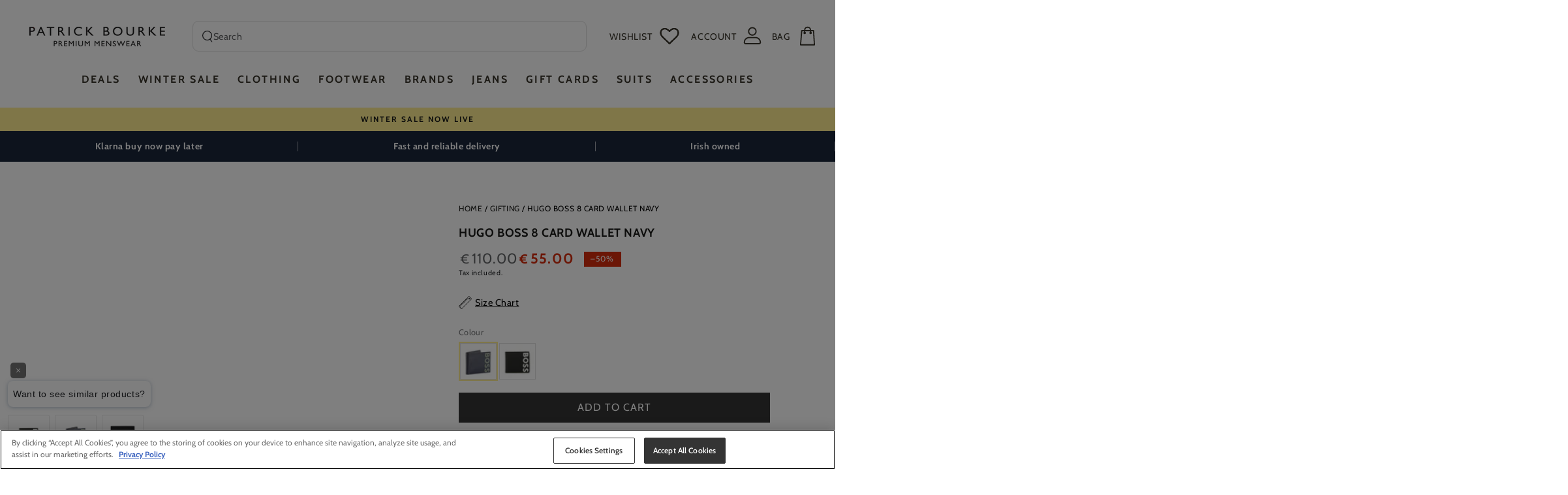

--- FILE ---
content_type: text/html; charset=utf-8
request_url: https://patrickbourkemenswear.ie/en-fr/collections/gifts/products/29978_hugo_big_bl_8cc_wallet_ss23_navy
body_size: 76163
content:
<!doctype html>
<html class="no-js" lang="en">
  <head>
    <meta charset="utf-8">
    <meta http-equiv="X-UA-Compatible" content="IE=edge">
    <meta name="viewport" content="width=device-width,initial-scale=1">
    <meta name="theme-color" content="">
    <link rel="canonical" href="https://patrickbourkemenswear.ie/en-fr/products/29978_hugo_big_bl_8cc_wallet_ss23_navy">
    <link rel="preconnect" href="https://cdn.shopify.com" crossorigin><link rel="icon" type="image/png" href="//patrickbourkemenswear.ie/cdn/shop/files/favicon-pbourke.png?crop=center&height=32&v=1614358355&width=32"><link rel="preconnect" href="https://fonts.shopifycdn.com" crossorigin><title>
      Hugo Boss 8 Card Wallet Navy
 &ndash; Patrick Bourke Premium Menswear</title><meta name="description" content="Hugo Boss Big Bl 8cc Wallet Made from high-quality leather, this wallet features eight card slots to keep your essentials organised and easily accessible. The elegant design is enhanced with the Hugo Boss logo on the front, adding a touch of sophistication to the overall look.">

<meta property="og:site_name" content="Patrick Bourke Premium Menswear">
<meta property="og:url" content="https://patrickbourkemenswear.ie/en-fr/products/29978_hugo_big_bl_8cc_wallet_ss23_navy">
<meta property="og:title" content="Hugo Boss 8 Card Wallet Navy">
<meta property="og:type" content="product">
<meta property="og:description" content="Hugo Boss Big Bl 8cc Wallet Made from high-quality leather, this wallet features eight card slots to keep your essentials organised and easily accessible. The elegant design is enhanced with the Hugo Boss logo on the front, adding a touch of sophistication to the overall look."><meta property="og:image" content="http://patrickbourkemenswear.ie/cdn/shop/files/Hugo-Boss-Big-Bl-CC-Wallet-Navy_074cf1d9-9819-4fb1-b446-811a7e451b4b.jpg?v=1690890177">
  <meta property="og:image:secure_url" content="https://patrickbourkemenswear.ie/cdn/shop/files/Hugo-Boss-Big-Bl-CC-Wallet-Navy_074cf1d9-9819-4fb1-b446-811a7e451b4b.jpg?v=1690890177">
  <meta property="og:image:width" content="800">
  <meta property="og:image:height" content="1200"><meta property="og:price:amount" content="55.00">
  <meta property="og:price:currency" content="EUR"><meta name="twitter:site" content="@pbmenswear?lang=en"><meta name="twitter:card" content="summary_large_image">
<meta name="twitter:title" content="Hugo Boss 8 Card Wallet Navy">
<meta name="twitter:description" content="Hugo Boss Big Bl 8cc Wallet Made from high-quality leather, this wallet features eight card slots to keep your essentials organised and easily accessible. The elegant design is enhanced with the Hugo Boss logo on the front, adding a touch of sophistication to the overall look.">


    <script src="//patrickbourkemenswear.ie/cdn/shop/t/87/assets/vendor-v4.js" defer="defer"></script>
    <script src="//patrickbourkemenswear.ie/cdn/shop/t/87/assets/pubsub.js?v=104623417541739052901707994007" defer="defer"></script>
    <script src="//patrickbourkemenswear.ie/cdn/shop/t/87/assets/global.js?v=106272654839327581731707994010" defer="defer"></script>


    <script>window.performance && window.performance.mark && window.performance.mark('shopify.content_for_header.start');</script><meta name="google-site-verification" content="IIli8-zihg1MG1jjxLVF33qvdRlbADSHRY4K-azJKpI">
<meta name="facebook-domain-verification" content="zyg2y2h4jdkreu1285sn66gl9cuz88">
<meta name="facebook-domain-verification" content="6kbebdr37smlcjvv46hygzp0tm66j6">
<meta id="shopify-digital-wallet" name="shopify-digital-wallet" content="/41166143649/digital_wallets/dialog">
<meta name="shopify-checkout-api-token" content="4c3c3a737058a4d539997fe29f42eb1d">
<meta id="in-context-paypal-metadata" data-shop-id="41166143649" data-venmo-supported="false" data-environment="production" data-locale="en_US" data-paypal-v4="true" data-currency="EUR">
<link rel="alternate" hreflang="x-default" href="https://patrickbourkemenswear.ie/products/29978_hugo_big_bl_8cc_wallet_ss23_navy">
<link rel="alternate" hreflang="en" href="https://patrickbourkemenswear.ie/products/29978_hugo_big_bl_8cc_wallet_ss23_navy">
<link rel="alternate" hreflang="en-FR" href="https://patrickbourkemenswear.ie/en-fr/products/29978_hugo_big_bl_8cc_wallet_ss23_navy">
<link rel="alternate" type="application/json+oembed" href="https://patrickbourkemenswear.ie/en-fr/products/29978_hugo_big_bl_8cc_wallet_ss23_navy.oembed">
<script async="async" src="/checkouts/internal/preloads.js?locale=en-FR"></script>
<link rel="preconnect" href="https://shop.app" crossorigin="anonymous">
<script async="async" src="https://shop.app/checkouts/internal/preloads.js?locale=en-FR&shop_id=41166143649" crossorigin="anonymous"></script>
<script id="apple-pay-shop-capabilities" type="application/json">{"shopId":41166143649,"countryCode":"IE","currencyCode":"EUR","merchantCapabilities":["supports3DS"],"merchantId":"gid:\/\/shopify\/Shop\/41166143649","merchantName":"Patrick Bourke Premium Menswear","requiredBillingContactFields":["postalAddress","email","phone"],"requiredShippingContactFields":["postalAddress","email","phone"],"shippingType":"shipping","supportedNetworks":["visa","maestro","masterCard","amex"],"total":{"type":"pending","label":"Patrick Bourke Premium Menswear","amount":"1.00"},"shopifyPaymentsEnabled":true,"supportsSubscriptions":true}</script>
<script id="shopify-features" type="application/json">{"accessToken":"4c3c3a737058a4d539997fe29f42eb1d","betas":["rich-media-storefront-analytics"],"domain":"patrickbourkemenswear.ie","predictiveSearch":true,"shopId":41166143649,"locale":"en"}</script>
<script>var Shopify = Shopify || {};
Shopify.shop = "patrick-bourke-premium-menswear.myshopify.com";
Shopify.locale = "en";
Shopify.currency = {"active":"EUR","rate":"1.0"};
Shopify.country = "FR";
Shopify.theme = {"name":"patrick-bourke-shopify-theme\/main","id":159004033348,"schema_name":"Be Yours","schema_version":"7.0.1","theme_store_id":null,"role":"main"};
Shopify.theme.handle = "null";
Shopify.theme.style = {"id":null,"handle":null};
Shopify.cdnHost = "patrickbourkemenswear.ie/cdn";
Shopify.routes = Shopify.routes || {};
Shopify.routes.root = "/en-fr/";</script>
<script type="module">!function(o){(o.Shopify=o.Shopify||{}).modules=!0}(window);</script>
<script>!function(o){function n(){var o=[];function n(){o.push(Array.prototype.slice.apply(arguments))}return n.q=o,n}var t=o.Shopify=o.Shopify||{};t.loadFeatures=n(),t.autoloadFeatures=n()}(window);</script>
<script>
  window.ShopifyPay = window.ShopifyPay || {};
  window.ShopifyPay.apiHost = "shop.app\/pay";
  window.ShopifyPay.redirectState = null;
</script>
<script id="shop-js-analytics" type="application/json">{"pageType":"product"}</script>
<script defer="defer" async type="module" src="//patrickbourkemenswear.ie/cdn/shopifycloud/shop-js/modules/v2/client.init-shop-cart-sync_BT-GjEfc.en.esm.js"></script>
<script defer="defer" async type="module" src="//patrickbourkemenswear.ie/cdn/shopifycloud/shop-js/modules/v2/chunk.common_D58fp_Oc.esm.js"></script>
<script defer="defer" async type="module" src="//patrickbourkemenswear.ie/cdn/shopifycloud/shop-js/modules/v2/chunk.modal_xMitdFEc.esm.js"></script>
<script type="module">
  await import("//patrickbourkemenswear.ie/cdn/shopifycloud/shop-js/modules/v2/client.init-shop-cart-sync_BT-GjEfc.en.esm.js");
await import("//patrickbourkemenswear.ie/cdn/shopifycloud/shop-js/modules/v2/chunk.common_D58fp_Oc.esm.js");
await import("//patrickbourkemenswear.ie/cdn/shopifycloud/shop-js/modules/v2/chunk.modal_xMitdFEc.esm.js");

  window.Shopify.SignInWithShop?.initShopCartSync?.({"fedCMEnabled":true,"windoidEnabled":true});

</script>
<script>
  window.Shopify = window.Shopify || {};
  if (!window.Shopify.featureAssets) window.Shopify.featureAssets = {};
  window.Shopify.featureAssets['shop-js'] = {"shop-cart-sync":["modules/v2/client.shop-cart-sync_DZOKe7Ll.en.esm.js","modules/v2/chunk.common_D58fp_Oc.esm.js","modules/v2/chunk.modal_xMitdFEc.esm.js"],"init-fed-cm":["modules/v2/client.init-fed-cm_B6oLuCjv.en.esm.js","modules/v2/chunk.common_D58fp_Oc.esm.js","modules/v2/chunk.modal_xMitdFEc.esm.js"],"shop-cash-offers":["modules/v2/client.shop-cash-offers_D2sdYoxE.en.esm.js","modules/v2/chunk.common_D58fp_Oc.esm.js","modules/v2/chunk.modal_xMitdFEc.esm.js"],"shop-login-button":["modules/v2/client.shop-login-button_QeVjl5Y3.en.esm.js","modules/v2/chunk.common_D58fp_Oc.esm.js","modules/v2/chunk.modal_xMitdFEc.esm.js"],"pay-button":["modules/v2/client.pay-button_DXTOsIq6.en.esm.js","modules/v2/chunk.common_D58fp_Oc.esm.js","modules/v2/chunk.modal_xMitdFEc.esm.js"],"shop-button":["modules/v2/client.shop-button_DQZHx9pm.en.esm.js","modules/v2/chunk.common_D58fp_Oc.esm.js","modules/v2/chunk.modal_xMitdFEc.esm.js"],"avatar":["modules/v2/client.avatar_BTnouDA3.en.esm.js"],"init-windoid":["modules/v2/client.init-windoid_CR1B-cfM.en.esm.js","modules/v2/chunk.common_D58fp_Oc.esm.js","modules/v2/chunk.modal_xMitdFEc.esm.js"],"init-shop-for-new-customer-accounts":["modules/v2/client.init-shop-for-new-customer-accounts_C_vY_xzh.en.esm.js","modules/v2/client.shop-login-button_QeVjl5Y3.en.esm.js","modules/v2/chunk.common_D58fp_Oc.esm.js","modules/v2/chunk.modal_xMitdFEc.esm.js"],"init-shop-email-lookup-coordinator":["modules/v2/client.init-shop-email-lookup-coordinator_BI7n9ZSv.en.esm.js","modules/v2/chunk.common_D58fp_Oc.esm.js","modules/v2/chunk.modal_xMitdFEc.esm.js"],"init-shop-cart-sync":["modules/v2/client.init-shop-cart-sync_BT-GjEfc.en.esm.js","modules/v2/chunk.common_D58fp_Oc.esm.js","modules/v2/chunk.modal_xMitdFEc.esm.js"],"shop-toast-manager":["modules/v2/client.shop-toast-manager_DiYdP3xc.en.esm.js","modules/v2/chunk.common_D58fp_Oc.esm.js","modules/v2/chunk.modal_xMitdFEc.esm.js"],"init-customer-accounts":["modules/v2/client.init-customer-accounts_D9ZNqS-Q.en.esm.js","modules/v2/client.shop-login-button_QeVjl5Y3.en.esm.js","modules/v2/chunk.common_D58fp_Oc.esm.js","modules/v2/chunk.modal_xMitdFEc.esm.js"],"init-customer-accounts-sign-up":["modules/v2/client.init-customer-accounts-sign-up_iGw4briv.en.esm.js","modules/v2/client.shop-login-button_QeVjl5Y3.en.esm.js","modules/v2/chunk.common_D58fp_Oc.esm.js","modules/v2/chunk.modal_xMitdFEc.esm.js"],"shop-follow-button":["modules/v2/client.shop-follow-button_CqMgW2wH.en.esm.js","modules/v2/chunk.common_D58fp_Oc.esm.js","modules/v2/chunk.modal_xMitdFEc.esm.js"],"checkout-modal":["modules/v2/client.checkout-modal_xHeaAweL.en.esm.js","modules/v2/chunk.common_D58fp_Oc.esm.js","modules/v2/chunk.modal_xMitdFEc.esm.js"],"shop-login":["modules/v2/client.shop-login_D91U-Q7h.en.esm.js","modules/v2/chunk.common_D58fp_Oc.esm.js","modules/v2/chunk.modal_xMitdFEc.esm.js"],"lead-capture":["modules/v2/client.lead-capture_BJmE1dJe.en.esm.js","modules/v2/chunk.common_D58fp_Oc.esm.js","modules/v2/chunk.modal_xMitdFEc.esm.js"],"payment-terms":["modules/v2/client.payment-terms_Ci9AEqFq.en.esm.js","modules/v2/chunk.common_D58fp_Oc.esm.js","modules/v2/chunk.modal_xMitdFEc.esm.js"]};
</script>
<script>(function() {
  var isLoaded = false;
  function asyncLoad() {
    if (isLoaded) return;
    isLoaded = true;
    var urls = ["https:\/\/app.kiwisizing.com\/web\/js\/dist\/kiwiSizing\/plugin\/SizingPlugin.prod.js?v=330\u0026shop=patrick-bourke-premium-menswear.myshopify.com","https:\/\/ecommplugins-scripts.trustpilot.com\/v2.1\/js\/header.min.js?settings=eyJrZXkiOiJoVFFvek9US3hGMVRWT0xIIiwicyI6Im5vbmUifQ==\u0026shop=patrick-bourke-premium-menswear.myshopify.com","https:\/\/ecommplugins-trustboxsettings.trustpilot.com\/patrick-bourke-premium-menswear.myshopify.com.js?settings=1673532220353\u0026shop=patrick-bourke-premium-menswear.myshopify.com","https:\/\/widget.trustpilot.com\/bootstrap\/v5\/tp.widget.sync.bootstrap.min.js?shop=patrick-bourke-premium-menswear.myshopify.com","https:\/\/s3.eu-west-1.amazonaws.com\/production-klarna-il-shopify-osm\/a6c5e37d3b587ca7438f15aa90b429b47085a035\/patrick-bourke-premium-menswear.myshopify.com-1708623917680.js?shop=patrick-bourke-premium-menswear.myshopify.com","https:\/\/cdn-bundler.nice-team.net\/app\/js\/bundler.js?shop=patrick-bourke-premium-menswear.myshopify.com"];
    for (var i = 0; i < urls.length; i++) {
      var s = document.createElement('script');
      s.type = 'text/javascript';
      s.async = true;
      s.src = urls[i];
      var x = document.getElementsByTagName('script')[0];
      x.parentNode.insertBefore(s, x);
    }
  };
  if(window.attachEvent) {
    window.attachEvent('onload', asyncLoad);
  } else {
    window.addEventListener('load', asyncLoad, false);
  }
})();</script>
<script id="__st">var __st={"a":41166143649,"offset":0,"reqid":"4404b772-3722-4394-9240-a29c9129b3e7-1769403199","pageurl":"patrickbourkemenswear.ie\/en-fr\/collections\/gifts\/products\/29978_hugo_big_bl_8cc_wallet_ss23_navy","u":"4c90bcdc6139","p":"product","rtyp":"product","rid":8594193973572};</script>
<script>window.ShopifyPaypalV4VisibilityTracking = true;</script>
<script id="captcha-bootstrap">!function(){'use strict';const t='contact',e='account',n='new_comment',o=[[t,t],['blogs',n],['comments',n],[t,'customer']],c=[[e,'customer_login'],[e,'guest_login'],[e,'recover_customer_password'],[e,'create_customer']],r=t=>t.map((([t,e])=>`form[action*='/${t}']:not([data-nocaptcha='true']) input[name='form_type'][value='${e}']`)).join(','),a=t=>()=>t?[...document.querySelectorAll(t)].map((t=>t.form)):[];function s(){const t=[...o],e=r(t);return a(e)}const i='password',u='form_key',d=['recaptcha-v3-token','g-recaptcha-response','h-captcha-response',i],f=()=>{try{return window.sessionStorage}catch{return}},m='__shopify_v',_=t=>t.elements[u];function p(t,e,n=!1){try{const o=window.sessionStorage,c=JSON.parse(o.getItem(e)),{data:r}=function(t){const{data:e,action:n}=t;return t[m]||n?{data:e,action:n}:{data:t,action:n}}(c);for(const[e,n]of Object.entries(r))t.elements[e]&&(t.elements[e].value=n);n&&o.removeItem(e)}catch(o){console.error('form repopulation failed',{error:o})}}const l='form_type',E='cptcha';function T(t){t.dataset[E]=!0}const w=window,h=w.document,L='Shopify',v='ce_forms',y='captcha';let A=!1;((t,e)=>{const n=(g='f06e6c50-85a8-45c8-87d0-21a2b65856fe',I='https://cdn.shopify.com/shopifycloud/storefront-forms-hcaptcha/ce_storefront_forms_captcha_hcaptcha.v1.5.2.iife.js',D={infoText:'Protected by hCaptcha',privacyText:'Privacy',termsText:'Terms'},(t,e,n)=>{const o=w[L][v],c=o.bindForm;if(c)return c(t,g,e,D).then(n);var r;o.q.push([[t,g,e,D],n]),r=I,A||(h.body.append(Object.assign(h.createElement('script'),{id:'captcha-provider',async:!0,src:r})),A=!0)});var g,I,D;w[L]=w[L]||{},w[L][v]=w[L][v]||{},w[L][v].q=[],w[L][y]=w[L][y]||{},w[L][y].protect=function(t,e){n(t,void 0,e),T(t)},Object.freeze(w[L][y]),function(t,e,n,w,h,L){const[v,y,A,g]=function(t,e,n){const i=e?o:[],u=t?c:[],d=[...i,...u],f=r(d),m=r(i),_=r(d.filter((([t,e])=>n.includes(e))));return[a(f),a(m),a(_),s()]}(w,h,L),I=t=>{const e=t.target;return e instanceof HTMLFormElement?e:e&&e.form},D=t=>v().includes(t);t.addEventListener('submit',(t=>{const e=I(t);if(!e)return;const n=D(e)&&!e.dataset.hcaptchaBound&&!e.dataset.recaptchaBound,o=_(e),c=g().includes(e)&&(!o||!o.value);(n||c)&&t.preventDefault(),c&&!n&&(function(t){try{if(!f())return;!function(t){const e=f();if(!e)return;const n=_(t);if(!n)return;const o=n.value;o&&e.removeItem(o)}(t);const e=Array.from(Array(32),(()=>Math.random().toString(36)[2])).join('');!function(t,e){_(t)||t.append(Object.assign(document.createElement('input'),{type:'hidden',name:u})),t.elements[u].value=e}(t,e),function(t,e){const n=f();if(!n)return;const o=[...t.querySelectorAll(`input[type='${i}']`)].map((({name:t})=>t)),c=[...d,...o],r={};for(const[a,s]of new FormData(t).entries())c.includes(a)||(r[a]=s);n.setItem(e,JSON.stringify({[m]:1,action:t.action,data:r}))}(t,e)}catch(e){console.error('failed to persist form',e)}}(e),e.submit())}));const S=(t,e)=>{t&&!t.dataset[E]&&(n(t,e.some((e=>e===t))),T(t))};for(const o of['focusin','change'])t.addEventListener(o,(t=>{const e=I(t);D(e)&&S(e,y())}));const B=e.get('form_key'),M=e.get(l),P=B&&M;t.addEventListener('DOMContentLoaded',(()=>{const t=y();if(P)for(const e of t)e.elements[l].value===M&&p(e,B);[...new Set([...A(),...v().filter((t=>'true'===t.dataset.shopifyCaptcha))])].forEach((e=>S(e,t)))}))}(h,new URLSearchParams(w.location.search),n,t,e,['guest_login'])})(!0,!0)}();</script>
<script integrity="sha256-4kQ18oKyAcykRKYeNunJcIwy7WH5gtpwJnB7kiuLZ1E=" data-source-attribution="shopify.loadfeatures" defer="defer" src="//patrickbourkemenswear.ie/cdn/shopifycloud/storefront/assets/storefront/load_feature-a0a9edcb.js" crossorigin="anonymous"></script>
<script crossorigin="anonymous" defer="defer" src="//patrickbourkemenswear.ie/cdn/shopifycloud/storefront/assets/shopify_pay/storefront-65b4c6d7.js?v=20250812"></script>
<script data-source-attribution="shopify.dynamic_checkout.dynamic.init">var Shopify=Shopify||{};Shopify.PaymentButton=Shopify.PaymentButton||{isStorefrontPortableWallets:!0,init:function(){window.Shopify.PaymentButton.init=function(){};var t=document.createElement("script");t.src="https://patrickbourkemenswear.ie/cdn/shopifycloud/portable-wallets/latest/portable-wallets.en.js",t.type="module",document.head.appendChild(t)}};
</script>
<script data-source-attribution="shopify.dynamic_checkout.buyer_consent">
  function portableWalletsHideBuyerConsent(e){var t=document.getElementById("shopify-buyer-consent"),n=document.getElementById("shopify-subscription-policy-button");t&&n&&(t.classList.add("hidden"),t.setAttribute("aria-hidden","true"),n.removeEventListener("click",e))}function portableWalletsShowBuyerConsent(e){var t=document.getElementById("shopify-buyer-consent"),n=document.getElementById("shopify-subscription-policy-button");t&&n&&(t.classList.remove("hidden"),t.removeAttribute("aria-hidden"),n.addEventListener("click",e))}window.Shopify?.PaymentButton&&(window.Shopify.PaymentButton.hideBuyerConsent=portableWalletsHideBuyerConsent,window.Shopify.PaymentButton.showBuyerConsent=portableWalletsShowBuyerConsent);
</script>
<script data-source-attribution="shopify.dynamic_checkout.cart.bootstrap">document.addEventListener("DOMContentLoaded",(function(){function t(){return document.querySelector("shopify-accelerated-checkout-cart, shopify-accelerated-checkout")}if(t())Shopify.PaymentButton.init();else{new MutationObserver((function(e,n){t()&&(Shopify.PaymentButton.init(),n.disconnect())})).observe(document.body,{childList:!0,subtree:!0})}}));
</script>
<link id="shopify-accelerated-checkout-styles" rel="stylesheet" media="screen" href="https://patrickbourkemenswear.ie/cdn/shopifycloud/portable-wallets/latest/accelerated-checkout-backwards-compat.css" crossorigin="anonymous">
<style id="shopify-accelerated-checkout-cart">
        #shopify-buyer-consent {
  margin-top: 1em;
  display: inline-block;
  width: 100%;
}

#shopify-buyer-consent.hidden {
  display: none;
}

#shopify-subscription-policy-button {
  background: none;
  border: none;
  padding: 0;
  text-decoration: underline;
  font-size: inherit;
  cursor: pointer;
}

#shopify-subscription-policy-button::before {
  box-shadow: none;
}

      </style>
<script id="sections-script" data-sections="header,footer" defer="defer" src="//patrickbourkemenswear.ie/cdn/shop/t/87/compiled_assets/scripts.js?v=48822"></script>
<script>window.performance && window.performance.mark && window.performance.mark('shopify.content_for_header.end');</script>

<style data-shopify>@font-face {
  font-family: Cabin;
  font-weight: 400;
  font-style: normal;
  font-display: swap;
  src: url("//patrickbourkemenswear.ie/cdn/fonts/cabin/cabin_n4.cefc6494a78f87584a6f312fea532919154f66fe.woff2") format("woff2"),
       url("//patrickbourkemenswear.ie/cdn/fonts/cabin/cabin_n4.8c16611b00f59d27f4b27ce4328dfe514ce77517.woff") format("woff");
}

  @font-face {
  font-family: Cabin;
  font-weight: 600;
  font-style: normal;
  font-display: swap;
  src: url("//patrickbourkemenswear.ie/cdn/fonts/cabin/cabin_n6.c6b1e64927bbec1c65aab7077888fb033480c4f7.woff2") format("woff2"),
       url("//patrickbourkemenswear.ie/cdn/fonts/cabin/cabin_n6.6c2e65d54c893ad9f1390da3b810b8e6cf976a4f.woff") format("woff");
}

  @font-face {
  font-family: Cabin;
  font-weight: 400;
  font-style: italic;
  font-display: swap;
  src: url("//patrickbourkemenswear.ie/cdn/fonts/cabin/cabin_i4.d89c1b32b09ecbc46c12781fcf7b2085f17c0be9.woff2") format("woff2"),
       url("//patrickbourkemenswear.ie/cdn/fonts/cabin/cabin_i4.0a521b11d0b69adfc41e22a263eec7c02aecfe99.woff") format("woff");
}

  @font-face {
  font-family: Cabin;
  font-weight: 600;
  font-style: italic;
  font-display: swap;
  src: url("//patrickbourkemenswear.ie/cdn/fonts/cabin/cabin_i6.f09e39e860dd73a664673caf87e5a0b93b584340.woff2") format("woff2"),
       url("//patrickbourkemenswear.ie/cdn/fonts/cabin/cabin_i6.5b37bf1fce036a7ee54dbf8fb86341d9c8883ee1.woff") format("woff");
}

  @font-face {
  font-family: Cabin;
  font-weight: 700;
  font-style: normal;
  font-display: swap;
  src: url("//patrickbourkemenswear.ie/cdn/fonts/cabin/cabin_n7.255204a342bfdbc9ae2017bd4e6a90f8dbb2f561.woff2") format("woff2"),
       url("//patrickbourkemenswear.ie/cdn/fonts/cabin/cabin_n7.e2afa22a0d0f4b64da3569c990897429d40ff5c0.woff") format("woff");
}

  @font-face {
  font-family: Cabin;
  font-weight: 600;
  font-style: normal;
  font-display: swap;
  src: url("//patrickbourkemenswear.ie/cdn/fonts/cabin/cabin_n6.c6b1e64927bbec1c65aab7077888fb033480c4f7.woff2") format("woff2"),
       url("//patrickbourkemenswear.ie/cdn/fonts/cabin/cabin_n6.6c2e65d54c893ad9f1390da3b810b8e6cf976a4f.woff") format("woff");
}


  :root {
    --be-yours-version: "7.0.1";
    --font-body-family: Cabin, sans-serif;
    --font-body-style: normal;
    --font-body-weight: 400;

    --font-heading-family: Cabin, sans-serif;
    --font-heading-style: normal;
    --font-heading-weight: 700;

    --font-body-scale: 0.9;
    --font-heading-scale: 1.1111111111111112;

    --font-navigation-family: var(--font-body-family);
    --font-navigation-size: 12px;
    --font-navigation-weight: var(--font-body-weight);
    --font-button-family: var(--font-body-family);
    --font-button-size: 12px;
    --font-button-baseline: 0rem;
    --font-price-family: var(--font-body-family);
    --font-price-scale: var(--font-body-scale);

    --color-base-text: 33, 35, 38;
    --color-base-background: 255, 255, 255;
    --color-base-solid-button-labels: 255, 255, 255;
    --color-base-outline-button-labels: 26, 27, 24;
    --color-base-accent: 0, 0, 0;
    --color-base-heading: 26, 27, 24;
    --color-base-border: 0, 0, 0;
    --color-placeholder: 255, 255, 255;
    --color-overlay: 33, 35, 38;
    --color-keyboard-focus: 135, 173, 245;
    --color-shadow: 168, 232, 226;
    --shadow-opacity: 1;

    --color-background-dark: 235, 235, 235;
    --color-price: #1a1b18;
    --color-sale-price: #d72c0d;
    --color-sale-badge-background: #d72c0d;
    --color-reviews: #ffb503;
    --color-critical: #d72c0d;
    --color-success: #008060;
    --color-highlight: 187, 255, 0;

    /* custom brand colors */
    --color-brand-yellow: #FFEE92;
    --color-brand-grey: #8c8b8b; /* suva grey */
    --color-brand-grey-dark: #343434; /* mineshaft grey */
    --color-brand-blue-dark: #243746; /* blue whale */
    --color-brand-carib-green: #01ba98; /* caribbean green */
    --color-brand-charcoal: #2F2F2F; /* charcoal */
    --color-brand-whisper: #EAEAEA; /* whisper - grey */
    --color-brand-saltpan: #F5F6F4; /* saltpan - grey */

    --payment-terms-background-color: #ffffff;
    --page-width: 130rem;
    --page-width-margin: 0rem;
    --page-width-wide: 200rem;

    --card-color-scheme: var(--color-placeholder);
    --card-text-alignment: left;
    --card-flex-alignment: flex-left;
    --card-image-padding: 0px;
    --card-border-width: 0px;
    --card-radius: 0px;
    --card-shadow-horizontal-offset: 0px;
    --card-shadow-vertical-offset: 0px;
    
    --button-radius: 0px;
    --button-border-width: 1px;
    --button-shadow-horizontal-offset: 0px;
    --button-shadow-vertical-offset: 0px;

    --spacing-sections-desktop: 0px;
    --spacing-sections-mobile: 0px;

    --gradient-free-ship-progress: linear-gradient(325deg,#F9423A 0,#F1E04D 100%);
    --gradient-free-ship-complete: linear-gradient(325deg, #049cff 0, #35ee7a 100%);
  }

  *,
  *::before,
  *::after {
    box-sizing: inherit;
  }

  html {
    box-sizing: border-box;
    font-size: calc(var(--font-body-scale) * 62.5%);
    height: 100%;
  }

  body {
    min-height: 100%;
    margin: 0;
    font-size: 1.5rem;
    letter-spacing: 0.06rem;
    line-height: calc(1 + 0.8 / var(--font-body-scale));
    font-family: var(--font-body-family);
    font-style: var(--font-body-style);
    font-weight: var(--font-body-weight);
  }

  @media screen and (min-width: 750px) {
    body {
      font-size: 1.6rem;
    }
  }</style><link href="//patrickbourkemenswear.ie/cdn/shop/t/87/assets/base.css?v=180481993398276095361707994003" rel="stylesheet" type="text/css" media="all" /><link rel="preload" as="font" href="//patrickbourkemenswear.ie/cdn/fonts/cabin/cabin_n4.cefc6494a78f87584a6f312fea532919154f66fe.woff2" type="font/woff2" crossorigin><link rel="preload" as="font" href="//patrickbourkemenswear.ie/cdn/fonts/cabin/cabin_n7.255204a342bfdbc9ae2017bd4e6a90f8dbb2f561.woff2" type="font/woff2" crossorigin><link rel="stylesheet" href="//patrickbourkemenswear.ie/cdn/shop/t/87/assets/component-predictive-search.css?v=1109307993178044441707994000" media="print" onload="this.media='all'"><link rel="stylesheet" href="//patrickbourkemenswear.ie/cdn/shop/t/87/assets/component-quick-view.css?v=27249669492468104071707994002" media="print" onload="this.media='all'"><link rel="stylesheet" href="//patrickbourkemenswear.ie/cdn/shop/t/87/assets/component-color-swatches.css?v=172400859168096008281707994007" media="print" onload="this.media='all'"><script>document.documentElement.className = document.documentElement.className.replace('no-js', 'js');</script><link href="//patrickbourkemenswear.ie/cdn/shop/t/87/assets/theme.css?v=9095182170267858731726566298" rel="stylesheet" type="text/css" media="all" />
    
      <link rel="preload stylesheet" href="//patrickbourkemenswear.ie/cdn/shop/t/87/assets/boost-pfs-instant-search.css?v=46594238290711771981707994023" as="style"><link href="//patrickbourkemenswear.ie/cdn/shop/t/87/assets/boost-pfs-custom.css?v=149688008384394009441719230450" rel="stylesheet" type="text/css" media="all" />
<style data-id="boost-pfs-style">
    .boost-pfs-filter-option-title-text {}

   .boost-pfs-filter-tree-v .boost-pfs-filter-option-title-text:before {}
    .boost-pfs-filter-tree-v .boost-pfs-filter-option.boost-pfs-filter-option-collapsed .boost-pfs-filter-option-title-text:before {}
    .boost-pfs-filter-tree-h .boost-pfs-filter-option-title-heading:before {}

    .boost-pfs-filter-refine-by .boost-pfs-filter-option-title h3 {}

    .boost-pfs-filter-option-content .boost-pfs-filter-option-item-list .boost-pfs-filter-option-item button,
    .boost-pfs-filter-option-content .boost-pfs-filter-option-item-list .boost-pfs-filter-option-item .boost-pfs-filter-button,
    .boost-pfs-filter-option-range-amount input,
    .boost-pfs-filter-tree-v .boost-pfs-filter-refine-by .boost-pfs-filter-refine-by-items .refine-by-item,
    .boost-pfs-filter-refine-by-wrapper-v .boost-pfs-filter-refine-by .boost-pfs-filter-refine-by-items .refine-by-item,
    .boost-pfs-filter-refine-by .boost-pfs-filter-option-title,
    .boost-pfs-filter-refine-by .boost-pfs-filter-refine-by-items .refine-by-item>a,
    .boost-pfs-filter-refine-by>span,
    .boost-pfs-filter-clear,
    .boost-pfs-filter-clear-all{}
    .boost-pfs-filter-tree-h .boost-pfs-filter-pc .boost-pfs-filter-refine-by-items .refine-by-item .boost-pfs-filter-clear .refine-by-type,
    .boost-pfs-filter-refine-by-wrapper-h .boost-pfs-filter-pc .boost-pfs-filter-refine-by-items .refine-by-item .boost-pfs-filter-clear .refine-by-type {}

    .boost-pfs-filter-option-multi-level-collections .boost-pfs-filter-option-multi-level-list .boost-pfs-filter-option-item .boost-pfs-filter-button-arrow .boost-pfs-arrow:before,
    .boost-pfs-filter-option-multi-level-tag .boost-pfs-filter-option-multi-level-list .boost-pfs-filter-option-item .boost-pfs-filter-button-arrow .boost-pfs-arrow:before {}

    .boost-pfs-filter-refine-by-wrapper-v .boost-pfs-filter-refine-by .boost-pfs-filter-refine-by-items .refine-by-item .boost-pfs-filter-clear:after,
    .boost-pfs-filter-refine-by-wrapper-v .boost-pfs-filter-refine-by .boost-pfs-filter-refine-by-items .refine-by-item .boost-pfs-filter-clear:before,
    .boost-pfs-filter-tree-v .boost-pfs-filter-refine-by .boost-pfs-filter-refine-by-items .refine-by-item .boost-pfs-filter-clear:after,
    .boost-pfs-filter-tree-v .boost-pfs-filter-refine-by .boost-pfs-filter-refine-by-items .refine-by-item .boost-pfs-filter-clear:before,
    .boost-pfs-filter-refine-by-wrapper-h .boost-pfs-filter-pc .boost-pfs-filter-refine-by-items .refine-by-item .boost-pfs-filter-clear:after,
    .boost-pfs-filter-refine-by-wrapper-h .boost-pfs-filter-pc .boost-pfs-filter-refine-by-items .refine-by-item .boost-pfs-filter-clear:before,
    .boost-pfs-filter-tree-h .boost-pfs-filter-pc .boost-pfs-filter-refine-by-items .refine-by-item .boost-pfs-filter-clear:after,
    .boost-pfs-filter-tree-h .boost-pfs-filter-pc .boost-pfs-filter-refine-by-items .refine-by-item .boost-pfs-filter-clear:before {}
    .boost-pfs-filter-option-range-slider .noUi-value-horizontal {}

    .boost-pfs-filter-tree-mobile-button button,
    .boost-pfs-filter-top-sorting-mobile button {font-size: 12px !important;font-weight: 700 !important;}
    .boost-pfs-filter-top-sorting-mobile button>span:after {}
  </style>



    

    <script>
      document.addEventListener("DOMContentLoaded", () => {
        var sbid = "3vxXfqmfXpOautihPh6S";
        var t = document.createElement("shopbox-app-v2"),
          s = document.createElement("script");
        t.setAttribute("cid", sbid);
        s.type = "text/javascript";
        s.async = !0; s.src = "https://widget.shopbox.ai/js/app.js";
        document.getElementsByTagName("body")[0].append(t); document.getElementsByTagName("head")[0].append(s);
      });
    </script>
    <script async src="https://grid.shopbox.ai/sbgrid.min.js"></script>
    <script src="//patrickbourkemenswear.ie/cdn/shop/t/87/assets/index.js?v=47839048043083051191707994006"></script>

    <script
    async
    src="https://eu-library.klarnaservices.com/lib.js"
    data-client-id="cdf0c916-5af9-559b-823b-1637d1a5f042"
    >
    </script>

    
        <script>
  window.dataLayer = window.dataLayer || [];
  function gtag(){dataLayer.push(arguments);}

gtag('consent', 'default', {
  'ad_storage': 'denied',
  'ad_user_data': 'denied',
  'ad_personalization': 'denied',
  'analytics_storage': 'denied'
});
</script>

<!-- Google Tag Manager -->
<script>(function(w,d,s,l,i){w[l]=w[l]||[];w[l].push({'gtm.start':
new Date().getTime(),event:'gtm.js'});var f=d.getElementsByTagName(s)[0],
j=d.createElement(s),dl=l!='dataLayer'?'&l='+l:'';j.async=true;j.src=
'https://www.googletagmanager.com/gtm.js?id='+i+dl;f.parentNode.insertBefore(j,f);
})(window,document,'script','dataLayer','GTM-TP8VBK2Q');</script>
<!-- End Google Tag Manager -->
    
    

   
<style>
    
        @font-face {
  font-family: Assistant;
  font-weight: 400;
  font-style: normal;
  font-display: swap;
  src: url("//patrickbourkemenswear.ie/cdn/fonts/assistant/assistant_n4.9120912a469cad1cc292572851508ca49d12e768.woff2") format("woff2"),
       url("//patrickbourkemenswear.ie/cdn/fonts/assistant/assistant_n4.6e9875ce64e0fefcd3f4446b7ec9036b3ddd2985.woff") format("woff");
}

    
    :root {
        --swym-popup-font-family: Assistant, sans-serif;
        --swym-popup-overlay-bg-color: #000000;
        --swym-popup-overlay-opacity: calc(85/100.00);
        --swym-popup-bg-color: #FFFFFF;
        --swym-popup-font-family: Assistant, sans-serif;
        --swym-popup-border: 1px solid #1E1E1E;
        --swym-popup-border-radius: 10px;
        
        --swym-popup-header-bg-color: transparent;
        --swym-popup-header-text-color: #1E1E1E;
        --swym-popup-header-text-alignment : left;
        --swym-popup-header-text-font-size : 16px;
        --swym-popup-header-text-font-weight : 400;
        
        --swym-popup-body-details-alignment: left;
        --swym-popup-body-details-text-color: #1E1E1E;
        
        --swym-popup-body-vendor-font-size : 10px;
        --swym-popup-body-vendor-font-weight :400;
        --swym-popup-vendor-display-style: block;
        --swym-popup-vendor-text-color: #6D7175;
        
        --swym-popup-body-title-font-size : 14px;
        --swym-popup-body-title-font-weight : 400;
        --swym-popup-body-title-text-color: #4D4D4D;
        
        --swym-popup-body-variant-title-font-size : 13px;
        --swym-popup-body-variant-title-font-weight : 400;
        --swym-popup-body-variant-title-text-color: #6D7175;
        
        --swym-popup-body-variant-price-font-size : 16px;
        --swym-popup-body-variant-price-font-weight : 400;
        --swym-popup-body-variant-price-text-color: #4D4D4D;
        
        --swym-popup-body-preferences-font-size : 10px;
        --swym-popup-body-preferences-font-weight : 400;
        --swym-popup-body-preferences-text-color: #4D4D4D;
        --swym-popup-body-preferences-text-alignment: left;
        
        --swym-popup-variant-selector-border: 1px solid #EBEBEB;
        --swym-popup-variant-selector-border-radius: 4px;
        --swym-popup-variant-selector-text-alignment: left;
        --swym-popup-variant-selector-padding: 10px;
        --swym-popup-options-title-font-size: 12px;
        --swym-popup-options-title-font-weight: 500;
        --swym-popup-options-title-color: #4D4D4D;
        --swym-popup-options-values-font-size: 10px;
        --swym-popup-options-values-font-weight: 400;
        --swym-popup-options-values-color: #808080;
        --swym-selected-filter-label-color: #FFFFFF;
        --swym-selected-filter-label-bg-color: #393D51;
        
        --swym-popup-body-select-list-font-size : 10px;
        --swym-popup-body-select-list-font-weight : 400;
        --swym-popup-body-select-list-text-color: #4D4D4D;
        --swym-popup-body-select-list-text-alignment: left;
        
        --swym-popup-body-lists-font-size : 12px;
        --swym-popup-body-lists-font-weight : 400;
        --swym-popup-body-lists-text-color: #393D51;
        --swym-popup-body-lists-checkbox-alignment: row;
        --swym-popup-body-lists-checkbox-accent-color: #393D51;
        
        --swym-popup-create-new-list-btn-font-size : 14px;
        --swym-popup-create-new-list-btn-font-weight : 400;
        --swym-popup-create-new-list-btn-text-color: #4D4D4D;
        --swym-popup-create-new-list-btn-bg-color: #FFFFFF;
        --swym-popup-create-new-list-btn-text-alignment: left;
        --swym-popup-create-new-list-btn-border: none;
        --swym-popup-create-new-list-btn-border-radius: 0;
        
        --swym-popup-add-to-list-btn-font-size : 14px;
        --swym-popup-add-to-list-btn-font-weight : 400;
        --swym-popup-add-to-list-btn-text-color: #FFFFFF;
        --swym-popup-add-to-list-btn-bg-color: #393D51;
        --swym-popup-add-to-list-btn-text-alignment: center;
        --swym-popup-add-to-list-btn-height: 40px;
        --swym-popup-add-to-list-btn-border: none;
        --swym-popup-add-to-list-btn-border-radius: 10px;
        
        --swym-popup-add-to-list-disabled-btn-text-color: #FFFFFF;
        --swym-popup-add-to-list-disabled-btn-bg-color: #808080;
        
        --swym-create-list-popup-bg-color: #FFFFFF;
        --swym-create-list-popup-border: 1px solid #1E1E1E;
        --swym-create-list-popup-border-radius: 10px;
        
        --swym-popup-add-to-list-submit-btn-font-size : 14px;
        --swym-popup-add-to-list-submit-btn-font-weight : 400;
        --swym-popup-add-to-list-submit-btn-text-color: #FFFFFF;
        --swym-popup-add-to-list-submit-btn-bg-color: #393D51;
        --swym-popup-add-to-list-submit-btn-text-alignment: center;
        --swym-popup-add-to-list-submit-btn-height: 40px;
        --swym-popup-add-to-list-submit-btn-border: 1px solid #EBEBEB;
        --swym-popup-add-to-list-submit-btn-border-radius: 10px;
    }
</style>

<script>const themeSettings = {"colors_solid_button_labels":"#ffffff","colors_accent":"#000000","colors_background":"#ffffff","colors_text":"#212326","colors_heading":"#1a1b18","colors_price":"#1a1b18","colors_sale_price":"#d72c0d","colors_sale_badge_background":"#d72c0d","colors_outline_button_labels":"#1a1b18","colors_border":"#000000","colors_reviews":"#ffb503","colors_img_background":"#ffffff","colors_overlay":"#212326","colors_keyboard_focus":"#87adf5","colors_shadow":"#a8e8e2","colors_highlight":"#bbff00","type_header_font":{"error":"json not allowed for this object"},"heading_scale":100,"heading_capitalize":true,"heading_center":true,"type_body_font":{"error":"json not allowed for this object"},"body_scale":90,"type_navigation_font":"body","type_navigation_size":12,"type_button_font":"body","type_button_size":12,"type_price_font":"body","price_superscript":true,"page_width":1300,"page_width_wide":2000,"spacing_sections":0,"page_transition_enabled":true,"image_zoom_effect_enabled":true,"image_loading_bar_enabled":true,"button_border_thickness":1,"button_corner_radius":0,"button_shadow_horizontal_offset":0,"button_shadow_vertical_offset":0,"card_image_padding":0,"card_text_alignment":"left","card_border_thickness":0,"card_corner_radius":0,"card_shadow_horizontal_offset":0,"card_shadow_vertical_offset":0,"free_price_text":"in store only","quick_view_enabled":true,"quick_buy_enabled":true,"color_swatches_enabled":true,"color_swatches_source":"file","color_swatches_position":"bottom","color_swatches_size":"medium","color_swatches_max_items":4,"sale_badge_basis":"percentage","disable_collection_portion":false,"custom_variants_enabled":true,"custom_variants_tag_prefix":"variant:","pdp_custom_variants_enabled":true,"plp_custom_variants_enabled":true,"plp_custom_variants_title":"Colour","swatch_type":"square","cart_drawer_enabled":true,"show_cart_note":true,"show_shipping_calculator":true,"shipping_calculator_default_country":"Ireland","disable_view_cart":true,"cart_recommendations_enabled":true,"cart_recommendations_heading":"You may also like","cart_recommendations_show_vendor":true,"cart_recommendations_show_price":true,"cart_recommendations_show_crossells":true,"cart_recommendations_products":[],"empty_cart_message":"","empty_cart_collections":[],"search_results":"product,article,page,collection","predictive_search_enabled":true,"predictive_search_per_page":8,"predictive_search_show_vendor":true,"predictive_search_show_price":true,"share_facebook":true,"share_twitter":true,"share_pinterest":true,"share_whatsapp":true,"share_telegram":true,"share_email":true,"social_facebook_link":"https:\/\/www.facebook.com\/PBMenswear\/","social_twitter_link":"https:\/\/twitter.com\/pbmenswear?lang=en","social_pinterest_link":"","social_instagram_link":"https:\/\/www.instagram.com\/patrickbourkemenswear\/?hl=en","social_tiktok_link":"","social_tumblr_link":"","social_linkedin_link":"","social_snapchat_link":"","social_youtube_link":"https:\/\/www.youtube.com\/c\/PatrickBourkeMenswear","social_vimeo_link":"","favicon":"\/\/patrickbourkemenswear.ie\/cdn\/shop\/files\/favicon-pbourke.png?v=1614358355","currency_code_enabled":false,"gift_card_logo_height":70,"free_shipping_bg":"#ffee92","free_shipping_text_color":"#343434","free_shipping_label":"FREE DELIVERY on orders over €89","show_free_shipping_message":false,"free_shipping_minimum_amount":"89","free_shipping_label_pre":"SPEND JUST","free_shipping_value":"85","free_shipping_label_post":"more to get free delivery","free_shipping_success":"You are eligible for FREE SHIPPING","free_shipping_icon":"truck","enable_google_analytics":true,"google_id":"AW-993339434","enable_google_tag_manager":true,"enable_boost":true,"swym_vs_text_font_family":{"error":"json not allowed for this object"},"swym_vs_bg_color":"#FFFFFF","swym_vs_overlay_bg_color":"#000000","swym_vs_overlay_opacity":85,"swym_vs_enable_border":true,"swym_vs_border_color":"#1E1E1E","swym_vs_border_width":1,"swym_vs_enable_border_radius":true,"swym_vs_border_radius":10,"swym_vs_layout":"carousel","desktopModalTitle":"Add to Wishlist","swym_vs_header_close_icon":"\u003csvg xmlns=\"http:\/\/www.w3.org\/2000\/svg\" width=\"20\" height=\"20\" viewBox=\"0 0 24 24\"\u003e\u003cpath d=\"M23 20.168l-8.185-8.187 8.185-8.174-2.832-2.807-8.182 8.179-8.176-8.179-2.81 2.81 8.186 8.196-8.186 8.184 2.81 2.81 8.203-8.192 8.18 8.192z\"\/\u003e\u003c\/svg\u003e","swym_vs_header_bg_color":"transparent","swym_vs_header_text_color":"#1E1E1E","swym_vs_header_text_alignment":"left","swym_vs_header_text_font_size":16,"swym_vs_header_text_font_weight":400,"swym_vs_body_text_color":"#1E1E1E","swym_vs_body_text_alignment":"left","swymShowVendor":true,"swym_vs_body_vendor_font_size":10,"swym_vs_body_vendor_font_weight":400,"swym_vs_body_vendor_text_color":"#6D7175","swym_vs_body_title_font_size":14,"swym_vs_body_title_font_weight":400,"swym_vs_body_title_text_color":"#4D4D4D","swym_vs_body_variant_title_font_size":13,"swym_vs_body_variant_title_font_weight":400,"swym_vs_body_variant_title_text_color":"#6D7175","swym_vs_body_variant_price_font_size":16,"swym_vs_body_variant_price_font_weight":400,"swym_vs_body_variant_price_text_color":"#4D4D4D","singleWishlistButtonAddText":"Add to Wishlist","singleWishlistButtonRemoveText":"Remove from Wishlist","defaultWishlistTitle":"My Wishlist","addedToSingleList":" Wishlist","addedToMultipleLists":" Wishlists","selectPreferenceText":"Select preference","swym_vs_body_preferences_font_size":10,"swym_vs_body_preferences_font_weight":400,"swym_vs_body_preferences_text_alignment":"left","swym_vs_body_preferences_text_color":"#4D4D4D","swym_variant_selector_enable_border":true,"swym_variant_selector_border_color":"#EBEBEB","swym_variant_selector_border_width":1,"swym_variant_selector_enable_border_radius":true,"sswym_variant_selector_border_radius":4,"swym_variant_selector_padding":10,"swym_variant_selector_text_alignment":"left","swym_vs_option_title_font_size":12,"swym_vs_option_title_font_weight":500,"swym_vs_option_title_text_color":"#4D4D4D","swym_vs_option_values_font_size":10,"swym_vs_option_values_font_weight":400,"swym_vs_option_values_text_color":"#808080","swym_selected_filter_label_color":"#FFFFFF","swym_selected_filter_label_bg_color":"#393D51","addToWishlistTextNoListSelected":"Select List","addToWishlistTextAddState":"Add to Wishlist","addToWishlistTextUpdateState":"Update Lists","swym_vs_add_to_list_btn_height":40,"swym_vs_add_to_list_btn_font_size":14,"swym_vs_add_to_list_btn_font_weight":400,"swym_vs_add_to_list_btn_text_color":"#FFFFFF","swym_vs_add_to_list_btn_bg_color":"#393D51","swym_vs_add_to_list_btn_text_alignment":"center","swym_vs_add_to_list_btn_enable_border":false,"swym_vs_add_to_list_btn_border_color":"#EBEBEB","swym_vs_add_to_list_btn_border_width":1,"swym_vs_add_to_list_btn_enable_border_radius":true,"swym_vs_add_to_list_btn_border_radius":10,"swym_vs_add_to_list_disabled_btn_text_color":"#FFFFFF","swym_vs_add_to_list_disabled_btn_bg_color":"#808080","selectWishlistText":"Select Wishlists to update","swym_vs_body_select_list_font_size":10,"swym_vs_body_select_list_font_weight":400,"swym_vs_body_select_list_text_alignment":"left","swym_vs_body_select_list_text_color":"#4D4D4D","swym_vs_body_lists_font_size":12,"swym_vs_body_lists_font_weight":400,"swym_vs_body_lists_text_color":"#393D51","swym_vs_body_lists_checkbox_placement":true,"swym_vs_body_lists_selected_checkbox_color":"#393D51","createListButtonText":"+ Create New Wishlist","swym_vs_create_new_list_btn_font_size":14,"swym_vs_create_new_list_btn_font_weight":400,"swym_vs_create_new_list_btn_text_color":"#4D4D4D","swym_vs_create_new_list_btn_bg_color":"#FFFFFF","swym_vs_create_new_list_btn_text_alignment":"left","swym_vs_create_new_list_btn_enable_border":false,"swym_vs_create_new_list_btn_border_color":"#EBEBEB","swym_vs_create_new_list_btn_border_width":1,"swym_vs_create_new_list_btn_enable_border_radius":false,"swym_vs_create_new_list_btn_border_radius":4,"swym_create_list_popup_bg_color":"#FFFFFF","swym_create_list_popup_enable_border":true,"swym_create_list_popup_border_color":"#1E1E1E","swym_create_list_popup_border_width":1,"swym_create_list_popup_enable_border_radius":true,"swym_create_list_popup_border_radius":10,"createListGuideText":"Wishlist Name","createListModalTitle":"Create New Wishlist","confirmNewListButtonText":"Save","createListInputPlaceHolder":"Enter name","swym_vs_add_to_list_submit_btn_height":40,"swym_vs_add_to_list_submit_btn_font_size":14,"swym_vs_add_to_list_submit_btn_font_weight":400,"swym_vs_add_to_list_submit_btn_text_color":"#FFFFFF","swym_vs_add_to_list_submit_btn_bg_color":"#393D51","swym_vs_add_to_list_submit_btn_text_alignment":"center","swym_vs_add_to_list_submit_btn_enable_border":true,"swym_vs_add_to_list_submit_btn_border_color":"#EBEBEB","swym_vs_add_to_list_submit_btn_border_width":1,"swym_vs_add_to_list_submit_btn_enable_border_radius":true,"swym_vs_add_to_list_submit_btn_border_radius":10,"listNameError":"List name must be atleast 3 characters and lesser than 50 characters!","listNameNotUniqueError":" already exists! Please enter a unique name.","listLimitErrorMessage":"List limit of 10 Wishlists reached, please delete a wishlist to create newer wishlists.","notificationAddText":"has been added to your Wishlist!","notification Remove Text":" has been removed from your Wishlist","notificationUpdateText":"has been added to","checkout_logo_position":"left","checkout_logo_size":"medium","checkout_body_background_color":"#fff","checkout_input_background_color_mode":"white","checkout_sidebar_background_color":"#fafafa","checkout_heading_font":"-apple-system, BlinkMacSystemFont, 'Segoe UI', Roboto, Helvetica, Arial, sans-serif, 'Apple Color Emoji', 'Segoe UI Emoji', 'Segoe UI Symbol'","checkout_body_font":"-apple-system, BlinkMacSystemFont, 'Segoe UI', Roboto, Helvetica, Arial, sans-serif, 'Apple Color Emoji', 'Segoe UI Emoji', 'Segoe UI Symbol'","checkout_accent_color":"#1878b9","checkout_button_color":"#1878b9","checkout_error_color":"#e22120","usp_icon":"truck","collection_swatches":true,"customer_layout":"customer_area"};</script>

   <link href="//patrickbourkemenswear.ie/cdn/shop/t/87/assets/swym-variant-selector.css?v=182293706303508916941727090996" rel="stylesheet" type="text/css" media="all" />
   <script src="//patrickbourkemenswear.ie/cdn/shop/t/87/assets/swym-variant-selector.js?v=54291999182913941031727090997" defer></script>


  <!-- BEGIN app block: shopify://apps/simprosys-google-shopping-feed/blocks/core_settings_block/1f0b859e-9fa6-4007-97e8-4513aff5ff3b --><!-- BEGIN: GSF App Core Tags & Scripts by Simprosys Google Shopping Feed -->









<!-- END: GSF App Core Tags & Scripts by Simprosys Google Shopping Feed -->
<!-- END app block --><!-- BEGIN app block: shopify://apps/sales-discounts/blocks/countdown/29205fb1-2e68-4d81-a905-d828a51c8413 --><script id="hc_product_countdown_dates" data-p_id="8594193973572" type="application/json">{"7604182221051":{"sale_start":"2022-12-24T17:40:00+00:00","sale_end":""},"5886488641697":{"sale_start":"2023-01-12T13:30:00+00:00","sale_end":""},"6090144022689":{"sale_start":"2023-01-12T13:30:00+00:00","sale_end":""},"6694081855649":{"sale_start":"2023-01-12T13:30:00+00:00","sale_end":""},"6694081888417":{"sale_start":"2023-01-12T13:30:00+00:00","sale_end":""},"6694082117793":{"sale_start":"2023-01-12T13:30:00+00:00","sale_end":""},"6694082183329":{"sale_start":"2023-01-12T13:30:00+00:00","sale_end":""},"6765449937057":{"sale_start":"2023-01-12T13:30:00+00:00","sale_end":""},"6818507882657":{"sale_start":"2023-01-12T13:30:00+00:00","sale_end":""},"6844179611809":{"sale_start":"2023-01-12T13:30:00+00:00","sale_end":""},"6888104689825":{"sale_start":"2023-01-12T13:30:00+00:00","sale_end":""},"6902261776545":{"sale_start":"2023-01-12T13:30:00+00:00","sale_end":""},"6902261842081":{"sale_start":"2023-01-12T13:30:00+00:00","sale_end":""},"6910068818081":{"sale_start":"2023-01-12T13:30:00+00:00","sale_end":""},"6910069506209":{"sale_start":"2023-01-12T13:30:00+00:00","sale_end":""},"6910070030497":{"sale_start":"2023-01-12T13:30:00+00:00","sale_end":""},"6910072619169":{"sale_start":"2023-01-12T13:30:00+00:00","sale_end":""},"6917877760161":{"sale_start":"2023-01-12T13:30:00+00:00","sale_end":""},"6950324240545":{"sale_start":"2023-01-12T13:30:00+00:00","sale_end":""},"7026591629473":{"sale_start":"2023-01-12T13:30:00+00:00","sale_end":""},"7069148774561":{"sale_start":"2023-01-12T13:30:00+00:00","sale_end":""},"7097752125601":{"sale_start":"2023-01-12T13:30:00+00:00","sale_end":""},"7113409724577":{"sale_start":"2023-01-12T13:30:00+00:00","sale_end":""},"7439304425723":{"sale_start":"2023-01-12T13:30:00+00:00","sale_end":""},"7441142120699":{"sale_start":"2023-01-12T13:30:00+00:00","sale_end":""},"7443683148027":{"sale_start":"2023-01-12T13:30:00+00:00","sale_end":""},"7453697802491":{"sale_start":"2023-01-12T13:30:00+00:00","sale_end":""},"7477521580283":{"sale_start":"2023-01-12T13:30:00+00:00","sale_end":""},"7477523022075":{"sale_start":"2023-01-12T13:30:00+00:00","sale_end":""},"7553447559419":{"sale_start":"2023-01-12T13:30:00+00:00","sale_end":""},"7558588465403":{"sale_start":"2023-01-12T13:30:00+00:00","sale_end":""},"7572456210683":{"sale_start":"2023-01-12T13:30:00+00:00","sale_end":""},"7572458963195":{"sale_start":"2023-01-12T13:30:00+00:00","sale_end":""},"7572459028731":{"sale_start":"2023-01-12T13:30:00+00:00","sale_end":""},"7586196717819":{"sale_start":"2023-01-12T13:30:00+00:00","sale_end":""},"7587099836667":{"sale_start":"2023-01-12T13:30:00+00:00","sale_end":""},"7588811571451":{"sale_start":"2023-01-12T13:30:00+00:00","sale_end":""},"7589740675323":{"sale_start":"2023-01-12T13:30:00+00:00","sale_end":""},"7592500166907":{"sale_start":"2023-01-12T13:30:00+00:00","sale_end":""},"7595857314043":{"sale_start":"2023-01-12T13:30:00+00:00","sale_end":""},"7596634800379":{"sale_start":"2023-01-12T13:30:00+00:00","sale_end":""},"7604326400251":{"sale_start":"2023-01-12T13:30:00+00:00","sale_end":""},"7608977522939":{"sale_start":"2023-01-12T13:30:00+00:00","sale_end":""},"7610937639163":{"sale_start":"2023-01-12T13:30:00+00:00","sale_end":""},"7610937671931":{"sale_start":"2023-01-12T13:30:00+00:00","sale_end":""},"7610937704699":{"sale_start":"2023-01-12T13:30:00+00:00","sale_end":""},"7610937737467":{"sale_start":"2023-01-12T13:30:00+00:00","sale_end":""},"7610937770235":{"sale_start":"2023-01-12T13:30:00+00:00","sale_end":""},"7612281094395":{"sale_start":"2023-01-12T13:30:00+00:00","sale_end":""},"7612281520379":{"sale_start":"2023-01-12T13:30:00+00:00","sale_end":""},"7616898466043":{"sale_start":"2023-01-12T13:30:00+00:00","sale_end":""},"7625007366395":{"sale_start":"2023-01-12T13:30:00+00:00","sale_end":""},"7637435711739":{"sale_start":"2023-01-12T13:30:00+00:00","sale_end":""},"7637437055227":{"sale_start":"2023-01-12T13:30:00+00:00","sale_end":""},"7642783023355":{"sale_start":"2023-01-12T13:30:00+00:00","sale_end":""},"7642783318267":{"sale_start":"2023-01-12T13:30:00+00:00","sale_end":""},"7657354526971":{"sale_start":"2023-01-12T13:30:00+00:00","sale_end":""},"7666970493179":{"sale_start":"2023-01-12T13:30:00+00:00","sale_end":""},"7676475932923":{"sale_start":"2023-01-12T13:30:00+00:00","sale_end":""},"7676475965691":{"sale_start":"2023-01-12T13:30:00+00:00","sale_end":""},"7676476031227":{"sale_start":"2023-01-12T13:30:00+00:00","sale_end":""},"7676476293371":{"sale_start":"2023-01-12T13:30:00+00:00","sale_end":""},"7678566334715":{"sale_start":"2023-01-12T13:30:00+00:00","sale_end":""},"7719439794427":{"sale_start":"2023-01-12T13:30:00+00:00","sale_end":""},"7719439991035":{"sale_start":"2023-01-12T13:30:00+00:00","sale_end":""},"7719441694971":{"sale_start":"2023-01-12T13:30:00+00:00","sale_end":""},"7719442088187":{"sale_start":"2023-01-12T13:30:00+00:00","sale_end":""},"7803420836091":{"sale_start":"2023-01-12T13:30:00+00:00","sale_end":""},"7803420868859":{"sale_start":"2023-01-12T13:30:00+00:00","sale_end":""},"7803420901627":{"sale_start":"2023-01-12T13:30:00+00:00","sale_end":""},"7824349036795":{"sale_start":"2023-01-12T13:30:00+00:00","sale_end":""},"7824349102331":{"sale_start":"2023-01-12T13:30:00+00:00","sale_end":""},"7824349135099":{"sale_start":"2023-01-12T13:30:00+00:00","sale_end":""},"7920877175035":{"sale_start":"2023-01-12T13:30:00+00:00","sale_end":""},"7920877207803":{"sale_start":"2023-01-12T13:30:00+00:00","sale_end":""},"7920877240571":{"sale_start":"2023-01-12T13:30:00+00:00","sale_end":""},"7921017684219":{"sale_start":"2023-01-12T13:30:00+00:00","sale_end":""},"7937636958459":{"sale_start":"2023-01-12T13:30:00+00:00","sale_end":""},"7937637056763":{"sale_start":"2023-01-12T13:30:00+00:00","sale_end":""},"6902262136993":{"sale_start":"2023-01-12T13:30:00+00:00","sale_end":""},"6917878022305":{"sale_start":"2023-01-12T13:30:00+00:00","sale_end":""},"6917906694305":{"sale_start":"2023-01-12T13:30:00+00:00","sale_end":""},"6917906727073":{"sale_start":"2023-01-12T13:30:00+00:00","sale_end":""},"6917906825377":{"sale_start":"2023-01-12T13:30:00+00:00","sale_end":""},"7003432222881":{"sale_start":"2023-01-12T13:30:00+00:00","sale_end":""},"7003432353953":{"sale_start":"2023-01-12T13:30:00+00:00","sale_end":""},"7013277008033":{"sale_start":"2023-01-12T13:30:00+00:00","sale_end":""},"7013277237409":{"sale_start":"2023-01-12T13:30:00+00:00","sale_end":""},"7030723870881":{"sale_start":"2023-01-12T13:30:00+00:00","sale_end":""},"7034758398113":{"sale_start":"2023-01-12T13:30:00+00:00","sale_end":""},"7115060150433":{"sale_start":"2023-01-12T13:30:00+00:00","sale_end":""},"7443682689275":{"sale_start":"2023-01-12T13:30:00+00:00","sale_end":""},"7572456833275":{"sale_start":"2023-01-12T13:30:00+00:00","sale_end":""},"7572456866043":{"sale_start":"2023-01-12T13:30:00+00:00","sale_end":""},"7586197242107":{"sale_start":"2023-01-12T13:30:00+00:00","sale_end":""},"7588812030203":{"sale_start":"2023-01-12T13:30:00+00:00","sale_end":""},"7592500068603":{"sale_start":"2023-01-12T13:30:00+00:00","sale_end":""},"7593115877627":{"sale_start":"2023-01-12T13:30:00+00:00","sale_end":""},"7595865276667":{"sale_start":"2023-01-12T13:30:00+00:00","sale_end":""},"7595865309435":{"sale_start":"2023-01-12T13:30:00+00:00","sale_end":""},"7595865407739":{"sale_start":"2023-01-12T13:30:00+00:00","sale_end":""},"7595875107067":{"sale_start":"2023-01-12T13:30:00+00:00","sale_end":""},"7596634702075":{"sale_start":"2023-01-12T13:30:00+00:00","sale_end":""},"7596634734843":{"sale_start":"2023-01-12T13:30:00+00:00","sale_end":""},"7596634833147":{"sale_start":"2023-01-12T13:30:00+00:00","sale_end":""},"7597435748603":{"sale_start":"2023-01-12T13:30:00+00:00","sale_end":""},"7597435814139":{"sale_start":"2023-01-12T13:30:00+00:00","sale_end":""},"7612282044667":{"sale_start":"2023-01-12T13:30:00+00:00","sale_end":""},"7613166649595":{"sale_start":"2023-01-12T13:30:00+00:00","sale_end":""},"7613363192059":{"sale_start":"2023-01-12T13:30:00+00:00","sale_end":""},"7615680053499":{"sale_start":"2023-01-12T13:30:00+00:00","sale_end":""},"7631028683003":{"sale_start":"2023-01-12T13:30:00+00:00","sale_end":""},"7631029076219":{"sale_start":"2023-01-12T13:30:00+00:00","sale_end":""},"7637436137723":{"sale_start":"2023-01-12T13:30:00+00:00","sale_end":""},"7637436236027":{"sale_start":"2023-01-12T13:30:00+00:00","sale_end":""},"7640635441403":{"sale_start":"2023-01-12T13:30:00+00:00","sale_end":""},"7642887553275":{"sale_start":"2023-01-12T13:30:00+00:00","sale_end":""},"7642887618811":{"sale_start":"2023-01-12T13:30:00+00:00","sale_end":""},"7642887651579":{"sale_start":"2023-01-12T13:30:00+00:00","sale_end":""},"7642887848187":{"sale_start":"2023-01-12T13:30:00+00:00","sale_end":""},"7657354166523":{"sale_start":"2023-01-12T13:30:00+00:00","sale_end":""},"7657354690811":{"sale_start":"2023-01-12T13:30:00+00:00","sale_end":""},"7657355444475":{"sale_start":"2023-01-12T13:30:00+00:00","sale_end":""},"7657356034299":{"sale_start":"2023-01-12T13:30:00+00:00","sale_end":""},"7666970263803":{"sale_start":"2023-01-12T13:30:00+00:00","sale_end":""},"7676476063995":{"sale_start":"2023-01-12T13:30:00+00:00","sale_end":""},"7676476358907":{"sale_start":"2023-01-12T13:30:00+00:00","sale_end":""},"7719441989883":{"sale_start":"2023-01-12T13:30:00+00:00","sale_end":""},"7719442055419":{"sale_start":"2023-01-12T13:30:00+00:00","sale_end":""},"7719442252027":{"sale_start":"2023-01-12T13:30:00+00:00","sale_end":""},"7737113968891":{"sale_start":"2023-01-12T13:30:00+00:00","sale_end":""},"7739311227131":{"sale_start":"2023-01-12T13:30:00+00:00","sale_end":""},"7742904041723":{"sale_start":"2023-01-12T13:30:00+00:00","sale_end":""},"7752145404155":{"sale_start":"2023-01-12T13:30:00+00:00","sale_end":""},"7752145469691":{"sale_start":"2023-01-12T13:30:00+00:00","sale_end":""},"7792073015547":{"sale_start":"2023-01-12T13:30:00+00:00","sale_end":""},"7794628428027":{"sale_start":"2023-01-12T13:30:00+00:00","sale_end":""},"7795789070587":{"sale_start":"2023-01-12T13:30:00+00:00","sale_end":""},"7795789234427":{"sale_start":"2023-01-12T13:30:00+00:00","sale_end":""},"7802353123579":{"sale_start":"2023-01-12T13:30:00+00:00","sale_end":""},"7802353451259":{"sale_start":"2023-01-12T13:30:00+00:00","sale_end":""},"7802354630907":{"sale_start":"2023-01-12T13:30:00+00:00","sale_end":""},"7803420475643":{"sale_start":"2023-01-12T13:30:00+00:00","sale_end":""},"7803420737787":{"sale_start":"2023-01-12T13:30:00+00:00","sale_end":""},"7807790743803":{"sale_start":"2023-01-12T13:30:00+00:00","sale_end":""},"7807790809339":{"sale_start":"2023-01-12T13:30:00+00:00","sale_end":""},"7807790842107":{"sale_start":"2023-01-12T13:30:00+00:00","sale_end":""},"7817789866235":{"sale_start":"2023-01-12T13:30:00+00:00","sale_end":""},"7817789899003":{"sale_start":"2023-01-12T13:30:00+00:00","sale_end":""},"7817790095611":{"sale_start":"2023-01-12T13:30:00+00:00","sale_end":""},"7817790128379":{"sale_start":"2023-01-12T13:30:00+00:00","sale_end":""},"7817790259451":{"sale_start":"2023-01-12T13:30:00+00:00","sale_end":""},"7817790390523":{"sale_start":"2023-01-12T13:30:00+00:00","sale_end":""},"7824349495547":{"sale_start":"2023-01-12T13:30:00+00:00","sale_end":""},"7824349528315":{"sale_start":"2023-01-12T13:30:00+00:00","sale_end":""},"7824349790459":{"sale_start":"2023-01-12T13:30:00+00:00","sale_end":""},"7835058602235":{"sale_start":"2023-01-12T13:30:00+00:00","sale_end":""},"7835058667771":{"sale_start":"2023-01-12T13:30:00+00:00","sale_end":""},"7835058798843":{"sale_start":"2023-01-12T13:30:00+00:00","sale_end":""},"7835059093755":{"sale_start":"2023-01-12T13:30:00+00:00","sale_end":""},"7835096940795":{"sale_start":"2023-01-12T13:30:00+00:00","sale_end":""},"7835097104635":{"sale_start":"2023-01-12T13:30:00+00:00","sale_end":""},"7843556557051":{"sale_start":"2023-01-12T13:30:00+00:00","sale_end":""},"7843559899387":{"sale_start":"2023-01-12T13:30:00+00:00","sale_end":""},"7843560194299":{"sale_start":"2023-01-12T13:30:00+00:00","sale_end":""},"7843560358139":{"sale_start":"2023-01-12T13:30:00+00:00","sale_end":""},"7890730778875":{"sale_start":"2023-01-12T13:30:00+00:00","sale_end":""},"7890730877179":{"sale_start":"2023-01-12T13:30:00+00:00","sale_end":""},"7890730942715":{"sale_start":"2023-01-12T13:30:00+00:00","sale_end":""},"7890731073787":{"sale_start":"2023-01-12T13:30:00+00:00","sale_end":""},"7890731139323":{"sale_start":"2023-01-12T13:30:00+00:00","sale_end":""},"7921017618683":{"sale_start":"2023-01-12T13:30:00+00:00","sale_end":""},"7925874622715":{"sale_start":"2023-01-12T13:30:00+00:00","sale_end":""},"7925874884859":{"sale_start":"2023-01-12T13:30:00+00:00","sale_end":""},"7929378603259":{"sale_start":"2023-01-12T13:30:00+00:00","sale_end":""},"7929379356923":{"sale_start":"2023-01-12T13:30:00+00:00","sale_end":""},"7929379455227":{"sale_start":"2023-01-12T13:30:00+00:00","sale_end":""},"7929379553531":{"sale_start":"2023-01-12T13:30:00+00:00","sale_end":""},"7929379619067":{"sale_start":"2023-01-12T13:30:00+00:00","sale_end":""},"7929379651835":{"sale_start":"2023-01-12T13:30:00+00:00","sale_end":""},"7929379684603":{"sale_start":"2023-01-12T13:30:00+00:00","sale_end":""},"7931855339771":{"sale_start":"2023-01-12T13:30:00+00:00","sale_end":""},"7931855798523":{"sale_start":"2023-01-12T13:30:00+00:00","sale_end":""},"7949265993979":{"sale_start":"2023-01-12T13:30:00+00:00","sale_end":""},"7955399770363":{"sale_start":"2023-01-12T13:30:00+00:00","sale_end":""},"7955399868667":{"sale_start":"2023-01-12T13:30:00+00:00","sale_end":""},"7955399999739":{"sale_start":"2023-01-12T13:30:00+00:00","sale_end":""},"7967925174523":{"sale_start":"2023-01-12T13:30:00+00:00","sale_end":""},"7998929567995":{"sale_start":"2023-01-12T13:30:00+00:00","sale_end":""},"7998929961211":{"sale_start":"2023-01-12T13:30:00+00:00","sale_end":""},"7998930059515":{"sale_start":"2023-01-12T13:30:00+00:00","sale_end":""},"7998930813179":{"sale_start":"2023-01-12T13:30:00+00:00","sale_end":""},"6902262235297":{"sale_start":"2023-06-03T17:00:00+00:00","sale_end":"2023-06-06T07:45:00+00:00"},"7065096159393":{"sale_start":"2023-06-03T17:00:00+00:00","sale_end":"2023-06-06T07:45:00+00:00"},"7518361714939":{"sale_start":"2023-06-03T17:00:00+00:00","sale_end":"2023-06-06T07:45:00+00:00"},"7760909697275":{"sale_start":"2023-06-03T17:00:00+00:00","sale_end":"2023-06-06T07:45:00+00:00"},"7929378930939":{"sale_start":"2023-06-03T17:00:00+00:00","sale_end":"2023-06-06T07:45:00+00:00"},"7929379062011":{"sale_start":"2023-06-03T17:00:00+00:00","sale_end":"2023-06-06T07:45:00+00:00"},"7951439659259":{"sale_start":"2023-06-03T17:00:00+00:00","sale_end":"2023-06-06T07:45:00+00:00"},"7951439986939":{"sale_start":"2023-06-03T17:00:00+00:00","sale_end":"2023-06-06T07:45:00+00:00"},"7961935937787":{"sale_start":"2023-06-03T17:00:00+00:00","sale_end":"2023-06-06T07:45:00+00:00"},"8087855071483":{"sale_start":"2023-06-03T17:00:00+00:00","sale_end":"2023-06-06T07:45:00+00:00"},"8096241975547":{"sale_start":"2023-06-03T17:00:00+00:00","sale_end":"2023-06-06T07:45:00+00:00"},"9615694168388":{"sale_start":"2024-12-24T15:40:00+00:00","sale_end":""},"9615694496068":{"sale_start":"2024-12-24T15:40:00+00:00","sale_end":""},"9615693971780":{"sale_start":"2024-12-24T15:40:00+00:00","sale_end":""},"9614315782468":{"sale_start":"2024-12-24T15:40:00+00:00","sale_end":""},"9614353531204":{"sale_start":"2024-12-24T15:40:00+00:00","sale_end":""},"8683811701060":{"sale_start":"2024-12-24T15:40:00+00:00","sale_end":""},"9614371979588":{"sale_start":"2024-12-24T15:40:00+00:00","sale_end":""},"9555744162116":{"sale_start":"2024-12-24T15:40:00+00:00","sale_end":""},"9499703804228":{"sale_start":"2024-12-24T15:40:00+00:00","sale_end":""},"14803993919812":{"sale_start":"2024-12-24T15:40:00+00:00","sale_end":""},"9521952391492":{"sale_start":"2024-12-24T15:40:00+00:00","sale_end":""},"9560648614212":{"sale_start":"2024-12-24T15:40:00+00:00","sale_end":""},"9560648679748":{"sale_start":"2024-12-24T15:40:00+00:00","sale_end":""},"9560644976964":{"sale_start":"2024-12-24T15:40:00+00:00","sale_end":""},"9459962544452":{"sale_start":"2024-12-24T15:40:00+00:00","sale_end":""},"9492374782276":{"sale_start":"2024-12-24T15:40:00+00:00","sale_end":""},"9536519995716":{"sale_start":"2024-12-24T15:40:00+00:00","sale_end":""},"9536520094020":{"sale_start":"2024-12-24T15:40:00+00:00","sale_end":""},"9591136321860":{"sale_start":"2024-12-24T15:40:00+00:00","sale_end":""},"9583177597252":{"sale_start":"2024-12-24T15:40:00+00:00","sale_end":""},"9583193817412":{"sale_start":"2024-12-24T15:40:00+00:00","sale_end":""},"9583193850180":{"sale_start":"2024-12-24T15:40:00+00:00","sale_end":""},"9583195554116":{"sale_start":"2024-12-24T15:40:00+00:00","sale_end":""},"9583195619652":{"sale_start":"2024-12-24T15:40:00+00:00","sale_end":""},"9583195586884":{"sale_start":"2024-12-24T15:40:00+00:00","sale_end":""},"9583196209476":{"sale_start":"2024-12-24T15:40:00+00:00","sale_end":""},"8083032342779":{"sale_start":"2024-12-24T15:40:00+00:00","sale_end":""},"9561356108100":{"sale_start":"2024-12-24T15:40:00+00:00","sale_end":""},"9561356370244":{"sale_start":"2024-12-24T15:40:00+00:00","sale_end":""},"9560641896772":{"sale_start":"2024-12-24T15:40:00+00:00","sale_end":""},"9015049060676":{"sale_start":"2024-12-24T15:40:00+00:00","sale_end":""},"9459969556804":{"sale_start":"2024-12-24T15:40:00+00:00","sale_end":""},"9608565653828":{"sale_start":"2024-12-24T15:40:00+00:00","sale_end":""},"9560645534020":{"sale_start":"2024-12-24T15:40:00+00:00","sale_end":""},"9577871147332":{"sale_start":"2024-12-24T15:40:00+00:00","sale_end":""},"9583196176708":{"sale_start":"2024-12-24T15:40:00+00:00","sale_end":""},"9577870557508":{"sale_start":"2024-12-24T15:40:00+00:00","sale_end":""},"8919601709380":{"sale_start":"2024-12-24T15:40:00+00:00","sale_end":""},"9560644845892":{"sale_start":"2024-12-24T15:40:00+00:00","sale_end":""},"9499703968068":{"sale_start":"2024-12-24T15:40:00+00:00","sale_end":""},"9620626964804":{"sale_start":"2024-12-24T15:40:00+00:00","sale_end":""},"9459961069892":{"sale_start":"2024-12-24T15:40:00+00:00","sale_end":""},"9459961528644":{"sale_start":"2024-12-24T15:40:00+00:00","sale_end":""},"9459961561412":{"sale_start":"2024-12-24T15:40:00+00:00","sale_end":""},"9459962282308":{"sale_start":"2024-12-24T15:40:00+00:00","sale_end":""},"9459963429188":{"sale_start":"2024-12-24T15:40:00+00:00","sale_end":""},"9459963461956":{"sale_start":"2024-12-24T15:40:00+00:00","sale_end":""},"9459964313924":{"sale_start":"2024-12-24T15:40:00+00:00","sale_end":""},"9459969589572":{"sale_start":"2024-12-24T15:40:00+00:00","sale_end":""},"9620649967940":{"sale_start":"2024-12-24T15:40:00+00:00","sale_end":""},"9521952686404":{"sale_start":"2024-12-24T15:40:00+00:00","sale_end":""},"9560645271876":{"sale_start":"2024-12-24T15:40:00+00:00","sale_end":""},"9560642191684":{"sale_start":"2024-12-24T15:40:00+00:00","sale_end":""},"9523731300676":{"sale_start":"2024-12-24T15:40:00+00:00","sale_end":""},"9459966116164":{"sale_start":"2024-12-24T15:40:00+00:00","sale_end":""},"9459969425732":{"sale_start":"2024-12-24T15:40:00+00:00","sale_end":""},"9459963855172":{"sale_start":"2024-12-24T15:40:00+00:00","sale_end":""},"9459962020164":{"sale_start":"2024-12-24T15:40:00+00:00","sale_end":""},"9459962577220":{"sale_start":"2024-12-24T15:40:00+00:00","sale_end":""},"9459963527492":{"sale_start":"2024-12-24T15:40:00+00:00","sale_end":""},"9459965526340":{"sale_start":"2024-12-24T15:40:00+00:00","sale_end":""},"9459966280004":{"sale_start":"2024-12-24T15:40:00+00:00","sale_end":""},"9459965624644":{"sale_start":"2024-12-24T15:40:00+00:00","sale_end":""},"9459966574916":{"sale_start":"2024-12-24T15:40:00+00:00","sale_end":""},"9654207185220":{"sale_start":"2024-12-24T15:40:00+00:00","sale_end":""},"9654288548164":{"sale_start":"2024-12-24T15:40:00+00:00","sale_end":""},"9523731530052":{"sale_start":"2024-12-24T15:40:00+00:00","sale_end":""},"9494203531588":{"sale_start":"2024-12-24T15:40:00+00:00","sale_end":""},"9659919237444":{"sale_start":"2025-07-22T09:30:00+00:00","sale_end":""},"9614308049220":{"sale_start":"2024-12-24T15:40:00+00:00","sale_end":""},"9521952260420":{"sale_start":"2024-12-24T15:40:00+00:00","sale_end":""},"9521964974404":{"sale_start":"2024-12-24T15:40:00+00:00","sale_end":""},"9459969524036":{"sale_start":"2024-12-24T15:40:00+00:00","sale_end":""},"9560645435716":{"sale_start":"2024-12-24T15:40:00+00:00","sale_end":""},"14803993952580":{"sale_start":"2024-12-24T15:40:00+00:00","sale_end":""},"9653903589700":{"sale_start":"2024-12-24T15:40:00+00:00","sale_end":""},"9523731661124":{"sale_start":"2024-12-24T15:40:00+00:00","sale_end":""},"9554159370564":{"sale_start":"2024-12-24T15:40:00+00:00","sale_end":""},"9653903688004":{"sale_start":"2024-12-24T15:40:00+00:00","sale_end":""},"9626285572420":{"sale_start":"2024-12-24T15:40:00+00:00","sale_end":""},"9638292947268":{"sale_start":"2024-12-24T15:40:00+00:00","sale_end":""},"9521953079620":{"sale_start":"2024-12-24T15:40:00+00:00","sale_end":""},"9521952620868":{"sale_start":"2024-12-24T15:40:00+00:00","sale_end":""},"9515948769604":{"sale_start":"2024-12-24T15:40:00+00:00","sale_end":""},"9459958874436":{"sale_start":"2024-12-24T15:40:00+00:00","sale_end":""},"14803993887044":{"sale_start":"2024-12-24T15:40:00+00:00","sale_end":""},"9560648384836":{"sale_start":"2024-12-24T15:40:00+00:00","sale_end":""},"9521952850244":{"sale_start":"2024-12-24T15:40:00+00:00","sale_end":""},"14796658311492":{"sale_start":"2024-12-24T15:40:00+00:00","sale_end":""},"9653903786308":{"sale_start":"2024-12-24T15:40:00+00:00","sale_end":""},"9459963298116":{"sale_start":"2024-12-24T15:40:00+00:00","sale_end":""},"9577873670468":{"sale_start":"2024-12-24T15:40:00+00:00","sale_end":""},"9583196143940":{"sale_start":"2025-07-22T09:30:00+00:00","sale_end":""},"9659919040836":{"sale_start":"2024-12-24T15:40:00+00:00","sale_end":""},"9459966869828":{"sale_start":"2024-12-24T15:40:00+00:00","sale_end":""},"9521965498692":{"sale_start":"2024-12-24T15:40:00+00:00","sale_end":""},"9459959726404":{"sale_start":"2024-12-24T15:40:00+00:00","sale_end":""},"9459960774980":{"sale_start":"2024-12-24T15:40:00+00:00","sale_end":""},"9459966181700":{"sale_start":"2024-12-24T15:40:00+00:00","sale_end":""},"9459965722948":{"sale_start":"2024-12-24T15:40:00+00:00","sale_end":""},"9459967918404":{"sale_start":"2024-12-24T15:40:00+00:00","sale_end":""},"9616064446788":{"sale_start":"2024-12-24T15:40:00+00:00","sale_end":""},"9556204749124":{"sale_start":"2024-12-24T15:40:00+00:00","sale_end":""},"9591138812228":{"sale_start":"2024-12-24T15:40:00+00:00","sale_end":""},"9653903425860":{"sale_start":"2024-12-24T15:40:00+00:00","sale_end":""},"9521952489796":{"sale_start":"2024-12-24T15:40:00+00:00","sale_end":""},"9555744457028":{"sale_start":"2024-12-24T15:40:00+00:00","sale_end":""},"9038644216132":{"sale_start":"2024-12-24T15:40:00+00:00","sale_end":""},"9654207316292":{"sale_start":"2024-12-24T15:40:00+00:00","sale_end":""},"9616377479492":{"sale_start":"2024-12-24T15:40:00+00:00","sale_end":""},"9536418545988":{"sale_start":"2024-12-24T15:40:00+00:00","sale_end":""},"9560645501252":{"sale_start":"2024-12-24T15:40:00+00:00","sale_end":""},"9583193719108":{"sale_start":"2024-12-24T15:40:00+00:00","sale_end":""},"9654207119684":{"sale_start":"2024-12-24T15:40:00+00:00","sale_end":""},"9654207349060":{"sale_start":"2024-12-24T15:40:00+00:00","sale_end":""},"9654283501892":{"sale_start":"2024-12-24T15:40:00+00:00","sale_end":""},"9654207250756":{"sale_start":"2024-12-24T15:40:00+00:00","sale_end":""},"9621606957380":{"sale_start":"2024-12-24T15:40:00+00:00","sale_end":""},"9622161588548":{"sale_start":"2024-12-24T15:40:00+00:00","sale_end":""},"9459967852868":{"sale_start":"2024-12-24T15:40:00+00:00","sale_end":""},"9622474228036":{"sale_start":"2024-12-24T15:40:00+00:00","sale_end":""},"9622474195268":{"sale_start":"2024-12-24T15:40:00+00:00","sale_end":""},"9622522626372":{"sale_start":"2024-12-24T15:40:00+00:00","sale_end":""},"9622522495300":{"sale_start":"2024-12-24T15:40:00+00:00","sale_end":""},"9655435657540":{"sale_start":"2024-12-24T15:40:00+00:00","sale_end":""},"9621607612740":{"sale_start":"2024-12-24T15:40:00+00:00","sale_end":""},"14850610856260":{"sale_start":"2024-12-24T15:40:00+00:00","sale_end":""},"9626283934020":{"sale_start":"2024-12-24T15:40:00+00:00","sale_end":""},"9626285736260":{"sale_start":"2024-12-24T15:40:00+00:00","sale_end":""},"14859316527428":{"sale_start":"2024-12-24T15:40:00+00:00","sale_end":""},"9459958907204":{"sale_start":"2024-12-24T15:40:00+00:00","sale_end":""},"9494203564356":{"sale_start":"2024-12-24T15:40:00+00:00","sale_end":""},"9591629283652":{"sale_start":"2024-12-24T15:40:00+00:00","sale_end":""},"9591629316420":{"sale_start":"2024-12-24T15:40:00+00:00","sale_end":""},"14861013188932":{"sale_start":"2024-12-24T15:40:00+00:00","sale_end":""},"9484299665732":{"sale_start":"2024-12-24T15:40:00+00:00","sale_end":""},"14819477520708":{"sale_start":"2024-12-24T15:40:00+00:00","sale_end":""},"9521965334852":{"sale_start":"2024-12-24T15:40:00+00:00","sale_end":""},"9595409563972":{"sale_start":"2024-12-24T15:40:00+00:00","sale_end":""},"8972528714052":{"sale_start":"2024-12-24T15:40:00+00:00","sale_end":""},"9552576086340":{"sale_start":"2024-12-24T15:40:00+00:00","sale_end":""},"14819477455172":{"sale_start":"2024-12-24T15:40:00+00:00","sale_end":""},"9670998884676":{"sale_start":"2024-12-24T15:40:00+00:00","sale_end":""},"9579251925316":{"sale_start":"2024-12-24T15:40:00+00:00","sale_end":""},"9577870983492":{"sale_start":"2024-12-24T15:40:00+00:00","sale_end":""},"9683742720324":{"sale_start":"2024-12-24T15:40:00+00:00","sale_end":""},"9113208652100":{"sale_start":"2024-12-24T15:40:00+00:00","sale_end":""},"8960003899716":{"sale_start":"2024-12-24T15:40:00+00:00","sale_end":""},"14850609119556":{"sale_start":"2024-12-24T15:40:00+00:00","sale_end":""},"9064108884292":{"sale_start":"2024-12-24T15:40:00+00:00","sale_end":""},"8960004161860":{"sale_start":"2024-12-24T15:40:00+00:00","sale_end":""},"8960001147204":{"sale_start":"2024-12-24T15:40:00+00:00","sale_end":""},"14803993428292":{"sale_start":"2024-12-24T15:40:00+00:00","sale_end":""},"14803994378564":{"sale_start":"2024-12-24T15:40:00+00:00","sale_end":""},"9484299501892":{"sale_start":"2024-12-24T15:40:00+00:00","sale_end":""},"9583177564484":{"sale_start":"2024-12-24T15:40:00+00:00","sale_end":""},"14803970294084":{"sale_start":"2024-12-24T15:40:00+00:00","sale_end":""},"9459959791940":{"sale_start":"2024-12-24T15:40:00+00:00","sale_end":""},"9459962151236":{"sale_start":"2024-12-24T15:40:00+00:00","sale_end":""},"9459962249540":{"sale_start":"2024-12-24T15:40:00+00:00","sale_end":""},"9459963068740":{"sale_start":"2024-12-24T15:40:00+00:00","sale_end":""},"9459963199812":{"sale_start":"2024-12-24T15:40:00+00:00","sale_end":""},"9459963691332":{"sale_start":"2024-12-24T15:40:00+00:00","sale_end":""},"9459963789636":{"sale_start":"2024-12-24T15:40:00+00:00","sale_end":""},"9459963265348":{"sale_start":"2024-12-24T15:40:00+00:00","sale_end":""},"9459963724100":{"sale_start":"2024-12-24T15:40:00+00:00","sale_end":""},"9459964084548":{"sale_start":"2024-12-24T15:40:00+00:00","sale_end":""},"9459965362500":{"sale_start":"2024-12-24T15:40:00+00:00","sale_end":""},"9459965395268":{"sale_start":"2024-12-24T15:40:00+00:00","sale_end":""},"9459965428036":{"sale_start":"2024-12-24T15:40:00+00:00","sale_end":""},"9063837368644":{"sale_start":"2024-12-24T15:40:00+00:00","sale_end":""},"8960004129092":{"sale_start":"2024-12-24T15:40:00+00:00","sale_end":""},"8873158934852":{"sale_start":"2024-12-24T15:40:00+00:00","sale_end":""},"8919600660804":{"sale_start":"2024-12-24T15:40:00+00:00","sale_end":""},"8894016291140":{"sale_start":"2024-12-24T15:40:00+00:00","sale_end":""},"9654286188868":{"sale_start":"2024-12-24T15:40:00+00:00","sale_end":""},"9621607219524":{"sale_start":"2024-12-24T15:40:00+00:00","sale_end":""},"9621607285060":{"sale_start":"2024-12-24T15:40:00+00:00","sale_end":""},"8665709347140":{"sale_start":"2024-12-24T15:40:00+00:00","sale_end":""},"14861012664644":{"sale_start":"2024-12-24T15:40:00+00:00","sale_end":""},"14861013811524":{"sale_start":"2024-12-24T15:40:00+00:00","sale_end":""},"8972529172804":{"sale_start":"2024-12-24T15:40:00+00:00","sale_end":""},"14835607470404":{"sale_start":"2024-12-24T15:40:00+00:00","sale_end":""},"14819477291332":{"sale_start":"2024-12-24T15:40:00+00:00","sale_end":""},"14850608365892":{"sale_start":"2024-12-24T15:40:00+00:00","sale_end":""},"14872815829316":{"sale_start":"2024-12-24T15:40:00+00:00","sale_end":""},"15030729998660":{"sale_start":"2025-07-03T16:30:00+00:00","sale_end":"2025-07-05T05:00:00+00:00"},"14876464972100":{"sale_start":"2025-07-03T16:30:00+00:00","sale_end":"2025-07-05T05:00:00+00:00"},"15046997705028":{"sale_start":"2025-07-17T11:25:00+00:00","sale_end":""},"8594113888580":{"sale_start":"2025-07-17T11:25:00+00:00","sale_end":""},"8583207846212":{"sale_start":"2025-07-17T11:25:00+00:00","sale_end":""},"14962718212420":{"sale_start":"2025-07-17T11:25:00+00:00","sale_end":""},"9459967885636":{"sale_start":"2025-07-17T11:25:00+00:00","sale_end":""},"14989318914372":{"sale_start":"2025-07-17T11:25:00+00:00","sale_end":""},"15173931598148":{"sale_start":"2025-07-17T11:25:00+00:00","sale_end":""},"15030826500420":{"sale_start":"2025-07-17T11:25:00+00:00","sale_end":""},"9620649902404":{"sale_start":"2025-07-17T11:25:00+00:00","sale_end":""},"15037459661124":{"sale_start":"2025-07-17T11:25:00+00:00","sale_end":""},"14989318390084":{"sale_start":"2025-07-17T11:25:00+00:00","sale_end":""},"9562788790596":{"sale_start":"2025-07-17T11:25:00+00:00","sale_end":""},"9459963035972":{"sale_start":"2025-07-17T11:25:00+00:00","sale_end":""},"14966697591108":{"sale_start":"2025-07-17T11:25:00+00:00","sale_end":""},"14990753136964":{"sale_start":"2025-07-22T09:30:00+00:00","sale_end":""},"14947612983620":{"sale_start":"2025-07-17T11:25:00+00:00","sale_end":""},"14947613442372":{"sale_start":"2025-07-17T11:25:00+00:00","sale_end":""},"15085168820548":{"sale_start":"2025-07-22T09:30:00+00:00","sale_end":""},"14947611214148":{"sale_start":"2025-07-17T11:25:00+00:00","sale_end":""},"14947611771204":{"sale_start":"2025-07-17T11:25:00+00:00","sale_end":""},"14947612000580":{"sale_start":"2025-07-22T09:30:00+00:00","sale_end":""},"14947612852548":{"sale_start":"2025-07-17T11:25:00+00:00","sale_end":""},"14947613409604":{"sale_start":"2025-07-17T11:25:00+00:00","sale_end":""},"14947613573444":{"sale_start":"2025-07-17T11:25:00+00:00","sale_end":""},"15085257326916":{"sale_start":"2025-07-17T11:25:00+00:00","sale_end":""},"9659920384324":{"sale_start":"2025-07-17T11:25:00+00:00","sale_end":""},"14991117975876":{"sale_start":"2025-07-17T11:25:00+00:00","sale_end":""},"14991118008644":{"sale_start":"2025-07-17T11:25:00+00:00","sale_end":""},"14947612492100":{"sale_start":"2025-07-17T11:25:00+00:00","sale_end":""},"15194476478788":{"sale_start":"2025-07-17T11:25:00+00:00","sale_end":""},"15194793705796":{"sale_start":"2025-07-17T11:25:00+00:00","sale_end":""},"15194824048964":{"sale_start":"2025-07-17T11:25:00+00:00","sale_end":""},"14975838257476":{"sale_start":"2025-07-22T09:30:00+00:00","sale_end":""},"15194871497028":{"sale_start":"2025-07-17T11:25:00+00:00","sale_end":""},"15195155104068":{"sale_start":"2025-07-17T11:25:00+00:00","sale_end":""},"15195190395204":{"sale_start":"2025-07-17T11:25:00+00:00","sale_end":""},"15063210787140":{"sale_start":"2025-07-17T11:25:00+00:00","sale_end":""},"14974050173252":{"sale_start":"2025-07-22T09:30:00+00:00","sale_end":""},"15173951816004":{"sale_start":"2025-07-17T11:25:00+00:00","sale_end":""},"15173846204740":{"sale_start":"2025-07-17T11:25:00+00:00","sale_end":""},"9459959497028":{"sale_start":"2025-07-17T11:25:00+00:00","sale_end":""},"14961003200836":{"sale_start":"2025-07-17T11:25:00+00:00","sale_end":""},"9006159003972":{"sale_start":"2025-07-17T11:25:00+00:00","sale_end":""},"14969239339332":{"sale_start":"2025-07-17T11:25:00+00:00","sale_end":""},"14808736301380":{"sale_start":"2025-07-22T09:30:00+00:00","sale_end":""},"14969361858884":{"sale_start":"2025-07-17T11:25:00+00:00","sale_end":""},"14993161519428":{"sale_start":"2025-07-22T09:30:00+00:00","sale_end":""},"14993161617732":{"sale_start":"2025-07-22T09:30:00+00:00","sale_end":""},"15196483518788":{"sale_start":"2025-07-17T11:25:00+00:00","sale_end":""},"14947612950852":{"sale_start":"2025-07-17T11:25:00+00:00","sale_end":""},"15173970460996":{"sale_start":"2025-07-17T11:25:00+00:00","sale_end":""},"14938179600708":{"sale_start":"2025-07-17T11:25:00+00:00","sale_end":""},"14961003135300":{"sale_start":"2025-07-17T11:25:00+00:00","sale_end":""},"14947610689860":{"sale_start":"2025-07-17T11:25:00+00:00","sale_end":""},"14950003441988":{"sale_start":"2025-07-17T11:25:00+00:00","sale_end":""},"8594114937156":{"sale_start":"2025-07-17T11:25:00+00:00","sale_end":""},"14808736268612":{"sale_start":"2025-07-22T09:30:00+00:00","sale_end":""},"9536418349380":{"sale_start":"2025-07-17T11:25:00+00:00","sale_end":""},"15044852613444":{"sale_start":"2025-07-17T11:25:00+00:00","sale_end":""},"15197601759556":{"sale_start":"2025-07-17T11:25:00+00:00","sale_end":""},"15067513684292":{"sale_start":"2025-07-17T11:25:00+00:00","sale_end":""},"9659920712004":{"sale_start":"2025-07-17T11:25:00+00:00","sale_end":""},"8594115035460":{"sale_start":"2025-07-17T11:25:00+00:00","sale_end":""},"9547475812676":{"sale_start":"2025-07-17T11:25:00+00:00","sale_end":""},"9566650007876":{"sale_start":"2025-07-17T11:25:00+00:00","sale_end":""},"9659920515396":{"sale_start":"2025-07-17T11:25:00+00:00","sale_end":""},"14852349722948":{"sale_start":"2025-07-17T11:25:00+00:00","sale_end":""},"15028468941124":{"sale_start":"2025-07-17T11:25:00+00:00","sale_end":""},"15028467990852":{"sale_start":"2025-07-17T11:25:00+00:00","sale_end":""},"15028467925316":{"sale_start":"2025-07-17T11:25:00+00:00","sale_end":""},"7818583376123":{"sale_start":"2025-07-17T11:25:00+00:00","sale_end":""},"14808736170308":{"sale_start":"2025-07-22T09:30:00+00:00","sale_end":""},"14872815337796":{"sale_start":"2025-07-22T09:30:00+00:00","sale_end":""},"14872816714052":{"sale_start":"2025-07-22T09:30:00+00:00","sale_end":""},"14872816845124":{"sale_start":"2025-07-22T09:30:00+00:00","sale_end":""},"14872817008964":{"sale_start":"2025-07-22T09:30:00+00:00","sale_end":""},"14947611836740":{"sale_start":"2025-07-17T11:25:00+00:00","sale_end":""},"14969361924420":{"sale_start":"2025-07-22T09:30:00+00:00","sale_end":""},"14989318881604":{"sale_start":"2025-07-17T11:25:00+00:00","sale_end":""},"15055907029316":{"sale_start":"2025-07-22T09:30:00+00:00","sale_end":""},"15194588381508":{"sale_start":"2025-07-17T11:25:00+00:00","sale_end":""},"14872815567172":{"sale_start":"2025-07-22T09:30:00+00:00","sale_end":""},"14938179371332":{"sale_start":"2025-07-17T11:25:00+00:00","sale_end":""},"14975838126404":{"sale_start":"2025-07-22T09:30:00+00:00","sale_end":""},"14872816517444":{"sale_start":"2025-07-22T09:30:00+00:00","sale_end":""},"14872816779588":{"sale_start":"2025-07-22T09:30:00+00:00","sale_end":""},"14938178158916":{"sale_start":"2025-07-17T11:25:00+00:00","sale_end":""},"14938182091076":{"sale_start":"2025-07-17T11:25:00+00:00","sale_end":""},"14938182975812":{"sale_start":"2025-07-17T11:25:00+00:00","sale_end":""},"8890736607556":{"sale_start":"2025-07-17T11:25:00+00:00","sale_end":""},"14938183041348":{"sale_start":"2025-07-17T11:25:00+00:00","sale_end":""},"15133609623876":{"sale_start":"2025-07-17T11:25:00+00:00","sale_end":""},"15133610115396":{"sale_start":"2025-07-17T11:25:00+00:00","sale_end":""},"15150451851588":{"sale_start":"2025-07-17T11:25:00+00:00","sale_end":""},"15150484783428":{"sale_start":"2025-07-17T11:25:00+00:00","sale_end":""},"15150614085956":{"sale_start":"2025-07-17T11:25:00+00:00","sale_end":""},"14998429368644":{"sale_start":"2025-07-17T11:25:00+00:00","sale_end":""},"15151058452804":{"sale_start":"2025-07-17T11:25:00+00:00","sale_end":""},"14975837798724":{"sale_start":"2025-07-17T11:25:00+00:00","sale_end":""},"9581361365316":{"sale_start":"2025-07-17T11:25:00+00:00","sale_end":""},"14940271247684":{"sale_start":"2025-07-17T11:25:00+00:00","sale_end":""},"14940271116612":{"sale_start":"2025-07-22T09:30:00+00:00","sale_end":""},"14940271378756":{"sale_start":"2025-07-17T11:25:00+00:00","sale_end":""},"14940274032964":{"sale_start":"2025-07-22T09:30:00+00:00","sale_end":""},"14940276490564":{"sale_start":"2025-07-17T11:25:00+00:00","sale_end":""},"15058008375620":{"sale_start":"2025-07-17T11:25:00+00:00","sale_end":""},"14975838191940":{"sale_start":"2025-07-17T11:25:00+00:00","sale_end":""},"14940273508676":{"sale_start":"2025-07-17T11:25:00+00:00","sale_end":""},"8594115002692":{"sale_start":"2025-07-17T11:25:00+00:00","sale_end":""},"14955303108932":{"sale_start":"2025-07-22T09:30:00+00:00","sale_end":""},"14955302748484":{"sale_start":"2025-07-22T09:30:00+00:00","sale_end":""},"14955303141700":{"sale_start":"2025-07-17T11:25:00+00:00","sale_end":""},"14835608125764":{"sale_start":"2025-07-17T11:25:00+00:00","sale_end":""},"14950003540292":{"sale_start":"2025-07-22T09:30:00+00:00","sale_end":""},"14798791934276":{"sale_start":"2025-07-22T09:30:00+00:00","sale_end":""},"8704383091012":{"sale_start":"2025-07-17T11:25:00+00:00","sale_end":""},"8877306446148":{"sale_start":"2025-07-17T11:25:00+00:00","sale_end":""},"15170062418244":{"sale_start":"2025-07-17T11:25:00+00:00","sale_end":""},"15153203675460":{"sale_start":"2025-07-17T11:25:00+00:00","sale_end":""},"15153203806532":{"sale_start":"2025-07-17T11:25:00+00:00","sale_end":""},"15028468023620":{"sale_start":"2025-07-17T11:25:00+00:00","sale_end":""},"8878676607300":{"sale_start":"2025-07-17T11:25:00+00:00","sale_end":""},"14955302945092":{"sale_start":"2025-07-22T09:30:00+00:00","sale_end":""},"9671861141828":{"sale_start":"2025-07-17T11:25:00+00:00","sale_end":""},"9671861076292":{"sale_start":"2025-07-17T11:25:00+00:00","sale_end":""},"15019025400132":{"sale_start":"2025-07-17T11:25:00+00:00","sale_end":""},"15019025498436":{"sale_start":"2025-07-22T09:30:00+00:00","sale_end":""},"14978541781316":{"sale_start":"2025-07-17T11:25:00+00:00","sale_end":""},"14978542371140":{"sale_start":"2025-07-22T09:30:00+00:00","sale_end":""},"15171387523396":{"sale_start":"2025-07-17T11:25:00+00:00","sale_end":""},"9671861109060":{"sale_start":"2025-07-17T11:25:00+00:00","sale_end":""},"15171387457860":{"sale_start":"2025-07-17T11:25:00+00:00","sale_end":""},"15171490283844":{"sale_start":"2025-07-17T11:25:00+00:00","sale_end":""},"14962718179652":{"sale_start":"2025-07-17T11:25:00+00:00","sale_end":""},"9008014688580":{"sale_start":"2025-07-17T11:25:00+00:00","sale_end":""},"8888452809028":{"sale_start":"2025-07-17T11:25:00+00:00","sale_end":""},"14947612819780":{"sale_start":"2025-07-17T11:25:00+00:00","sale_end":""},"15118324171076":{"sale_start":"2025-07-17T11:25:00+00:00","sale_end":""},"15030826434884":{"sale_start":"2025-07-17T11:25:00+00:00","sale_end":""},"15118324531524":{"sale_start":"2025-07-17T11:25:00+00:00","sale_end":""},"14978541945156":{"sale_start":"2025-07-17T11:25:00+00:00","sale_end":""},"14978542141764":{"sale_start":"2025-07-22T09:30:00+00:00","sale_end":""},"9659920580932":{"sale_start":"2025-07-17T11:25:00+00:00","sale_end":""},"15019982848324":{"sale_start":"2025-07-17T11:25:00+00:00","sale_end":""},"14989318553924":{"sale_start":"2025-07-17T11:25:00+00:00","sale_end":""},"15139631366468":{"sale_start":"2025-07-17T11:25:00+00:00","sale_end":""},"15003609465156":{"sale_start":"2025-07-17T11:25:00+00:00","sale_end":""},"15044860739908":{"sale_start":"2025-07-22T09:30:00+00:00","sale_end":""},"15099974975812":{"sale_start":"2025-07-22T09:30:00+00:00","sale_end":""},"15052741116228":{"sale_start":"2025-07-17T11:25:00+00:00","sale_end":""},"14962504794436":{"sale_start":"2025-07-22T09:30:00+00:00","sale_end":""},"15053413056836":{"sale_start":"2025-07-17T11:25:00+00:00","sale_end":""},"14947611050308":{"sale_start":"2025-07-17T11:25:00+00:00","sale_end":""},"9659920646468":{"sale_start":"2025-07-17T11:25:00+00:00","sale_end":""},"15055906898244":{"sale_start":"2025-07-17T11:25:00+00:00","sale_end":""},"15058008408388":{"sale_start":"2025-07-17T11:25:00+00:00","sale_end":""},"15173970493764":{"sale_start":"2025-07-17T11:25:00+00:00","sale_end":""},"9659920449860":{"sale_start":"2025-07-17T11:25:00+00:00","sale_end":""},"15190509453636":{"sale_start":"2025-07-17T11:25:00+00:00","sale_end":""},"15192089723204":{"sale_start":"2025-07-22T09:30:00+00:00","sale_end":""},"15021664567620":{"sale_start":"2025-07-22T09:30:00+00:00","sale_end":""},"15021664698692":{"sale_start":"2025-07-22T09:30:00+00:00","sale_end":""},"8094693032187":{"sale_start":"2025-07-22T09:30:00+00:00","sale_end":""},"15104508494148":{"sale_start":"2025-07-22T09:30:00+00:00","sale_end":""},"15124880294212":{"sale_start":"2025-07-22T09:30:00+00:00","sale_end":""},"14962717589828":{"sale_start":"2025-07-22T09:30:00+00:00","sale_end":""},"9591629250884":{"sale_start":"2025-07-22T09:30:00+00:00","sale_end":""},"9583177761092":{"sale_start":"2025-07-22T09:30:00+00:00","sale_end":""},"9583192277316":{"sale_start":"2025-07-22T09:30:00+00:00","sale_end":""},"9656055103812":{"sale_start":"2025-07-22T09:30:00+00:00","sale_end":""},"14989318259012":{"sale_start":"2025-07-22T09:30:00+00:00","sale_end":""},"15030642377028":{"sale_start":"2025-07-22T09:30:00+00:00","sale_end":""},"15030642409796":{"sale_start":"2025-07-22T09:30:00+00:00","sale_end":""},"9459962970436":{"sale_start":"2025-07-22T09:30:00+00:00","sale_end":""},"9459963625796":{"sale_start":"2025-07-22T09:30:00+00:00","sale_end":""},"15030826107204":{"sale_start":"2025-07-22T09:30:00+00:00","sale_end":""},"15030825910596":{"sale_start":"2025-07-22T09:30:00+00:00","sale_end":""},"15030826074436":{"sale_start":"2025-07-22T09:30:00+00:00","sale_end":""},"9671860715844":{"sale_start":"2025-07-22T09:30:00+00:00","sale_end":""},"9459965821252":{"sale_start":"2025-07-22T09:30:00+00:00","sale_end":""},"8991469207876":{"sale_start":"2025-07-22T09:30:00+00:00","sale_end":""},"9521906188612":{"sale_start":"2025-07-22T09:30:00+00:00","sale_end":""},"9583195423044":{"sale_start":"2025-07-22T09:30:00+00:00","sale_end":""},"9459961987396":{"sale_start":"2025-07-22T09:30:00+00:00","sale_end":""},"14966696280388":{"sale_start":"2025-07-22T09:30:00+00:00","sale_end":""},"14990666105156":{"sale_start":"2025-07-22T09:30:00+00:00","sale_end":""},"14990665843012":{"sale_start":"2025-07-22T09:30:00+00:00","sale_end":""},"14990665875780":{"sale_start":"2025-07-22T09:30:00+00:00","sale_end":""},"14990665908548":{"sale_start":"2025-07-22T09:30:00+00:00","sale_end":""},"14990665974084":{"sale_start":"2025-07-22T09:30:00+00:00","sale_end":""},"14990666924356":{"sale_start":"2025-07-22T09:30:00+00:00","sale_end":""},"14990667252036":{"sale_start":"2025-07-22T09:30:00+00:00","sale_end":""},"14990667120964":{"sale_start":"2025-07-22T09:30:00+00:00","sale_end":""},"14990667317572":{"sale_start":"2025-07-22T09:30:00+00:00","sale_end":""},"14990667350340":{"sale_start":"2025-07-22T09:30:00+00:00","sale_end":""},"14990667448644":{"sale_start":"2025-07-22T09:30:00+00:00","sale_end":""},"14990667743556":{"sale_start":"2025-07-22T09:30:00+00:00","sale_end":""},"9515950965060":{"sale_start":"2025-07-22T09:30:00+00:00","sale_end":""},"14947611509060":{"sale_start":"2025-07-22T09:30:00+00:00","sale_end":""},"9563207172420":{"sale_start":"2025-07-22T09:30:00+00:00","sale_end":""},"14962860556612":{"sale_start":"2025-07-22T09:30:00+00:00","sale_end":""},"14962860949828":{"sale_start":"2025-07-22T09:30:00+00:00","sale_end":""},"14962860753220":{"sale_start":"2025-07-22T09:30:00+00:00","sale_end":""},"14962861080900":{"sale_start":"2025-07-22T09:30:00+00:00","sale_end":""},"14962861146436":{"sale_start":"2025-07-22T09:30:00+00:00","sale_end":""},"15000219648324":{"sale_start":"2025-07-22T09:30:00+00:00","sale_end":""},"14989318357316":{"sale_start":"2025-07-22T09:30:00+00:00","sale_end":""},"9655736893764":{"sale_start":"2025-07-22T09:30:00+00:00","sale_end":""},"9656055267652":{"sale_start":"2025-07-22T09:30:00+00:00","sale_end":""},"9655737057604":{"sale_start":"2025-07-22T09:30:00+00:00","sale_end":""},"9656235327812":{"sale_start":"2025-07-22T09:30:00+00:00","sale_end":""},"9656235688260":{"sale_start":"2025-07-22T09:30:00+00:00","sale_end":""},"15086025244996":{"sale_start":"2025-07-22T09:30:00+00:00","sale_end":""},"15086025048388":{"sale_start":"2025-07-22T09:30:00+00:00","sale_end":""},"15086024982852":{"sale_start":"2025-07-22T09:30:00+00:00","sale_end":""},"15086024950084":{"sale_start":"2025-07-22T09:30:00+00:00","sale_end":""},"15086025146692":{"sale_start":"2025-07-22T09:30:00+00:00","sale_end":""},"15086025081156":{"sale_start":"2025-07-22T09:30:00+00:00","sale_end":""},"15086025179460":{"sale_start":"2025-07-22T09:30:00+00:00","sale_end":""},"15086025212228":{"sale_start":"2025-07-22T09:30:00+00:00","sale_end":""},"15086025376068":{"sale_start":"2025-07-22T09:30:00+00:00","sale_end":""},"15086025474372":{"sale_start":"2025-07-22T09:30:00+00:00","sale_end":""},"8703985320260":{"sale_start":"2025-07-22T09:30:00+00:00","sale_end":""},"9459965919556":{"sale_start":"2025-07-22T09:30:00+00:00","sale_end":""},"9515948409156":{"sale_start":"2025-07-22T09:30:00+00:00","sale_end":""},"9459964019012":{"sale_start":"2025-07-22T09:30:00+00:00","sale_end":""},"9547569332548":{"sale_start":"2025-07-22T09:30:00+00:00","sale_end":""},"9459964051780":{"sale_start":"2025-07-22T09:30:00+00:00","sale_end":""},"15107833168196":{"sale_start":"2025-07-22T09:30:00+00:00","sale_end":""},"15107833233732":{"sale_start":"2025-07-22T09:30:00+00:00","sale_end":""},"9459965067588":{"sale_start":"2025-07-22T09:30:00+00:00","sale_end":""},"14975838060868":{"sale_start":"2025-07-22T09:30:00+00:00","sale_end":""},"9645214859588":{"sale_start":"2025-07-22T09:30:00+00:00","sale_end":""},"14993161257284":{"sale_start":"2025-07-22T09:30:00+00:00","sale_end":""},"14993161158980":{"sale_start":"2025-07-22T09:30:00+00:00","sale_end":""},"14993161355588":{"sale_start":"2025-07-22T09:30:00+00:00","sale_end":""},"14993162043716":{"sale_start":"2025-07-22T09:30:00+00:00","sale_end":""},"9676117901636":{"sale_start":"2025-07-22T09:30:00+00:00","sale_end":""},"9610328801604":{"sale_start":"2025-07-22T09:30:00+00:00","sale_end":""},"14993199857988":{"sale_start":"2025-07-22T09:30:00+00:00","sale_end":""},"15109774442820":{"sale_start":"2025-07-22T09:30:00+00:00","sale_end":""},"15087747367236":{"sale_start":"2025-07-22T09:30:00+00:00","sale_end":""},"8665648365892":{"sale_start":"2025-07-22T09:30:00+00:00","sale_end":""},"9536418382148":{"sale_start":"2025-07-22T09:30:00+00:00","sale_end":""},"8865868120388":{"sale_start":"2025-07-22T09:30:00+00:00","sale_end":""},"15030826238276":{"sale_start":"2025-07-22T09:30:00+00:00","sale_end":""},"15147581604164":{"sale_start":"2025-07-22T09:30:00+00:00","sale_end":""},"15111038796100":{"sale_start":"2025-07-22T09:30:00+00:00","sale_end":""},"15111038828868":{"sale_start":"2025-07-22T09:30:00+00:00","sale_end":""},"14993161224516":{"sale_start":"2025-07-22T09:30:00+00:00","sale_end":""},"14975837995332":{"sale_start":"2025-07-22T09:30:00+00:00","sale_end":""},"8599865557316":{"sale_start":"2025-07-22T09:30:00+00:00","sale_end":""},"15089322295620":{"sale_start":"2025-07-22T09:30:00+00:00","sale_end":""},"9591628661060":{"sale_start":"2025-07-22T09:30:00+00:00","sale_end":""},"9459962937668":{"sale_start":"2025-07-22T09:30:00+00:00","sale_end":""},"8972529828164":{"sale_start":"2025-07-22T09:30:00+00:00","sale_end":""},"9591629447492":{"sale_start":"2025-07-22T09:30:00+00:00","sale_end":""},"15021664633156":{"sale_start":"2025-07-22T09:30:00+00:00","sale_end":""},"8894019469636":{"sale_start":"2025-07-22T09:30:00+00:00","sale_end":""},"15021664764228":{"sale_start":"2025-07-22T09:30:00+00:00","sale_end":""},"15021664796996":{"sale_start":"2025-07-22T09:30:00+00:00","sale_end":""},"15021664207172":{"sale_start":"2025-07-22T09:30:00+00:00","sale_end":""},"14962718081348":{"sale_start":"2025-07-22T09:30:00+00:00","sale_end":""},"9532797518148":{"sale_start":"2025-07-22T09:30:00+00:00","sale_end":""},"9583195652420":{"sale_start":"2025-07-22T09:30:00+00:00","sale_end":""},"15132403925316":{"sale_start":"2025-07-22T09:30:00+00:00","sale_end":""},"15132404220228":{"sale_start":"2025-07-22T09:30:00+00:00","sale_end":""},"9459965329732":{"sale_start":"2025-07-22T09:30:00+00:00","sale_end":""},"9661328851268":{"sale_start":"2025-07-22T09:30:00+00:00","sale_end":""},"14974050271556":{"sale_start":"2025-07-22T09:30:00+00:00","sale_end":""},"9622522265924":{"sale_start":"2025-07-22T09:30:00+00:00","sale_end":""},"9656235295044":{"sale_start":"2025-07-22T09:30:00+00:00","sale_end":""},"14989318455620":{"sale_start":"2025-07-22T09:30:00+00:00","sale_end":""},"8599866736964":{"sale_start":"2025-07-22T09:30:00+00:00","sale_end":""},"15045363532100":{"sale_start":"2025-07-22T09:30:00+00:00","sale_end":""},"15021664239940":{"sale_start":"2025-07-22T09:30:00+00:00","sale_end":""},"14938179862852":{"sale_start":"2025-07-22T09:30:00+00:00","sale_end":""},"14938179764548":{"sale_start":"2025-07-22T09:30:00+00:00","sale_end":""},"14938179830084":{"sale_start":"2025-07-22T09:30:00+00:00","sale_end":""},"8873159000388":{"sale_start":"2025-07-22T09:30:00+00:00","sale_end":""},"8929426702660":{"sale_start":"2025-07-22T09:30:00+00:00","sale_end":""},"14998382903620":{"sale_start":"2025-07-22T09:30:00+00:00","sale_end":""},"14975837700420":{"sale_start":"2025-07-22T09:30:00+00:00","sale_end":""},"14975837929796":{"sale_start":"2025-07-22T09:30:00+00:00","sale_end":""},"14975837897028":{"sale_start":"2025-07-22T09:30:00+00:00","sale_end":""},"14975837962564":{"sale_start":"2025-07-22T09:30:00+00:00","sale_end":""},"15079316685124":{"sale_start":"2025-07-22T09:30:00+00:00","sale_end":""},"15151587262788":{"sale_start":"2025-07-22T09:30:00+00:00","sale_end":""},"15151587361092":{"sale_start":"2025-07-22T09:30:00+00:00","sale_end":""},"15048162836804":{"sale_start":"2025-07-22T09:30:00+00:00","sale_end":""},"15048162869572":{"sale_start":"2025-07-22T09:30:00+00:00","sale_end":""},"9515950637380":{"sale_start":"2025-07-22T09:30:00+00:00","sale_end":""},"14796658016580":{"sale_start":"2025-07-22T09:30:00+00:00","sale_end":""},"14796657983812":{"sale_start":"2025-07-22T09:30:00+00:00","sale_end":""},"9515951456580":{"sale_start":"2025-07-22T09:30:00+00:00","sale_end":""},"8665648496964":{"sale_start":"2025-07-22T09:30:00+00:00","sale_end":""},"9515951685956":{"sale_start":"2025-07-22T09:30:00+00:00","sale_end":""},"14962717524292":{"sale_start":"2025-07-22T09:30:00+00:00","sale_end":""},"8972528910660":{"sale_start":"2025-07-22T09:30:00+00:00","sale_end":""},"14976448594244":{"sale_start":"2025-07-22T09:30:00+00:00","sale_end":""},"14976448463172":{"sale_start":"2025-07-22T09:30:00+00:00","sale_end":""},"14976448659780":{"sale_start":"2025-07-22T09:30:00+00:00","sale_end":""},"9591628595524":{"sale_start":"2025-07-22T09:30:00+00:00","sale_end":""},"8594114281796":{"sale_start":"2025-07-22T09:30:00+00:00","sale_end":""},"14962717786436":{"sale_start":"2025-07-22T09:30:00+00:00","sale_end":""},"14938180550980":{"sale_start":"2025-07-22T09:30:00+00:00","sale_end":""},"9509145248068":{"sale_start":"2025-07-22T09:30:00+00:00","sale_end":""},"9638293340484":{"sale_start":"2025-07-22T09:30:00+00:00","sale_end":""},"8599865590084":{"sale_start":"2025-07-22T09:30:00+00:00","sale_end":""},"9509144985924":{"sale_start":"2025-07-22T09:30:00+00:00","sale_end":""},"14955302912324":{"sale_start":"2025-07-22T09:30:00+00:00","sale_end":""},"9521906090308":{"sale_start":"2025-07-22T09:30:00+00:00","sale_end":""},"9521965433156":{"sale_start":"2025-07-22T09:30:00+00:00","sale_end":""},"14835608092996":{"sale_start":"2025-07-22T09:30:00+00:00","sale_end":""},"15000219517252":{"sale_start":"2025-07-22T09:30:00+00:00","sale_end":""},"15000219582788":{"sale_start":"2025-07-22T09:30:00+00:00","sale_end":""},"9622522200388":{"sale_start":"2025-07-22T09:30:00+00:00","sale_end":""},"9583179596100":{"sale_start":"2025-07-22T09:30:00+00:00","sale_end":""},"8599865622852":{"sale_start":"2025-07-22T09:30:00+00:00","sale_end":""},"8883783860548":{"sale_start":"2025-07-22T09:30:00+00:00","sale_end":""},"15029630075204":{"sale_start":"2025-07-22T09:30:00+00:00","sale_end":""},"15029629976900":{"sale_start":"2025-07-22T09:30:00+00:00","sale_end":""},"15029440807236":{"sale_start":"2025-07-22T09:30:00+00:00","sale_end":""},"15029629813060":{"sale_start":"2025-07-22T09:30:00+00:00","sale_end":""},"9523618447684":{"sale_start":"2025-07-22T09:30:00+00:00","sale_end":""},"9670998851908":{"sale_start":"2025-07-22T09:30:00+00:00","sale_end":""},"9547451334980":{"sale_start":"2025-07-22T09:30:00+00:00","sale_end":""},"15159310418244":{"sale_start":"2025-07-22T09:30:00+00:00","sale_end":""},"15159310451012":{"sale_start":"2025-07-22T09:30:00+00:00","sale_end":""},"15159310188868":{"sale_start":"2025-07-22T09:30:00+00:00","sale_end":""},"15159310156100":{"sale_start":"2025-07-22T09:30:00+00:00","sale_end":""},"15159310352708":{"sale_start":"2025-07-22T09:30:00+00:00","sale_end":""},"15159310516548":{"sale_start":"2025-07-22T09:30:00+00:00","sale_end":""},"15159310254404":{"sale_start":"2025-07-22T09:30:00+00:00","sale_end":""},"9671861010756":{"sale_start":"2025-07-22T09:30:00+00:00","sale_end":""},"8601510379844":{"sale_start":"2025-07-22T09:30:00+00:00","sale_end":""},"8599866114372":{"sale_start":"2025-07-22T09:30:00+00:00","sale_end":""},"15104515014980":{"sale_start":"2025-07-22T09:30:00+00:00","sale_end":""},"9069487751492":{"sale_start":"2025-07-22T09:30:00+00:00","sale_end":""},"8991469928772":{"sale_start":"2025-07-22T09:30:00+00:00","sale_end":""},"8599866704196":{"sale_start":"2025-07-22T09:30:00+00:00","sale_end":""},"9671860584772":{"sale_start":"2025-07-22T09:30:00+00:00","sale_end":""},"14962717720900":{"sale_start":"2025-07-22T09:30:00+00:00","sale_end":""},"15171483959620":{"sale_start":"2025-07-22T09:30:00+00:00","sale_end":""},"9547475353924":{"sale_start":"2025-07-22T09:30:00+00:00","sale_end":""},"9515951161668":{"sale_start":"2025-07-22T09:30:00+00:00","sale_end":""},"9583195947332":{"sale_start":"2025-07-22T09:30:00+00:00","sale_end":""},"9610328572228":{"sale_start":"2025-07-22T09:30:00+00:00","sale_end":""},"15132404023620":{"sale_start":"2025-07-22T09:30:00+00:00","sale_end":""},"15030825812292":{"sale_start":"2025-07-22T09:30:00+00:00","sale_end":""},"15089322230084":{"sale_start":"2025-07-22T09:30:00+00:00","sale_end":""},"15111038763332":{"sale_start":"2025-07-22T09:30:00+00:00","sale_end":""},"14993160995140":{"sale_start":"2025-07-22T09:30:00+00:00","sale_end":""},"15003418231108":{"sale_start":"2025-07-22T09:30:00+00:00","sale_end":""},"14961002381636":{"sale_start":"2025-07-22T09:30:00+00:00","sale_end":""},"15000219877700":{"sale_start":"2025-07-22T09:30:00+00:00","sale_end":""},"15003418198340":{"sale_start":"2025-07-22T09:30:00+00:00","sale_end":""},"15003418263876":{"sale_start":"2025-07-22T09:30:00+00:00","sale_end":""},"15054252900676":{"sale_start":"2025-07-22T09:30:00+00:00","sale_end":""},"15030826336580":{"sale_start":"2025-07-22T09:30:00+00:00","sale_end":""},"15189046100292":{"sale_start":"2025-07-22T09:30:00+00:00","sale_end":""},"14900607942980":{"sale_start":"2025-07-22T09:30:00+00:00","sale_end":""},"15123861930308":{"sale_start":"2025-07-22T09:30:00+00:00","sale_end":""},"15140474487108":{"sale_start":"2025-07-22T09:30:00+00:00","sale_end":""},"14947613638980":{"sale_start":"2025-07-22T09:30:00+00:00","sale_end":""},"15021664928068":{"sale_start":"2025-07-22T09:30:00+00:00","sale_end":""},"15021664829764":{"sale_start":"2025-07-22T09:30:00+00:00","sale_end":""},"15124880392516":{"sale_start":"2025-07-22T09:30:00+00:00","sale_end":""},"15124880359748":{"sale_start":"2025-07-22T09:30:00+00:00","sale_end":""},"14803993362756":{"sale_start":"2025-07-22T09:30:00+00:00","sale_end":""},"15028468580676":{"sale_start":"2025-07-22T09:30:00+00:00","sale_end":""},"9560642060612":{"sale_start":"2025-07-22T09:30:00+00:00","sale_end":""},"15021664895300":{"sale_start":"2025-07-22T09:30:00+00:00","sale_end":""},"15161062195524":{"sale_start":"2025-07-22T09:30:00+00:00","sale_end":""},"15030216753476":{"sale_start":"2025-07-22T09:30:00+00:00","sale_end":""},"14966697427268":{"sale_start":"2025-07-22T09:30:00+00:00","sale_end":""},"14966695788868":{"sale_start":"2025-07-22T09:30:00+00:00","sale_end":""},"15055906931012":{"sale_start":"2025-07-22T09:30:00+00:00","sale_end":""},"14965127184708":{"sale_start":"2025-07-22T09:30:00+00:00","sale_end":""},"14965127250244":{"sale_start":"2025-07-22T09:30:00+00:00","sale_end":""},"14965133672772":{"sale_start":"2025-07-22T09:30:00+00:00","sale_end":""},"14965133705540":{"sale_start":"2025-07-22T09:30:00+00:00","sale_end":""},"15055906963780":{"sale_start":"2025-07-22T09:30:00+00:00","sale_end":""},"14989079871812":{"sale_start":"2025-07-22T09:30:00+00:00","sale_end":""},"15030353887556":{"sale_start":"2025-07-22T09:30:00+00:00","sale_end":""},"14989318619460":{"sale_start":"2025-07-22T09:30:00+00:00","sale_end":""},"14989317931332":{"sale_start":"2025-07-22T09:30:00+00:00","sale_end":""},"14989318062404":{"sale_start":"2025-07-22T09:30:00+00:00","sale_end":""},"14989318947140":{"sale_start":"2025-07-22T09:30:00+00:00","sale_end":""},"14989318652228":{"sale_start":"2025-07-22T09:30:00+00:00","sale_end":""},"14989318750532":{"sale_start":"2025-07-22T09:30:00+00:00","sale_end":""},"14989319012676":{"sale_start":"2025-07-22T09:30:00+00:00","sale_end":""},"14989319045444":{"sale_start":"2025-07-22T09:30:00+00:00","sale_end":""},"14989319078212":{"sale_start":"2025-07-22T09:30:00+00:00","sale_end":""},"14989319110980":{"sale_start":"2025-07-22T09:30:00+00:00","sale_end":""},"14989324681540":{"sale_start":"2025-07-22T09:30:00+00:00","sale_end":""},"14989325107524":{"sale_start":"2025-07-22T09:30:00+00:00","sale_end":""},"9523731497284":{"sale_start":"2025-07-22T09:30:00+00:00","sale_end":""},"9536520257860":{"sale_start":"2025-07-22T09:30:00+00:00","sale_end":""},"15030730031428":{"sale_start":"2025-07-22T09:30:00+00:00","sale_end":""},"9459960185156":{"sale_start":"2025-07-22T09:30:00+00:00","sale_end":""},"9459962216772":{"sale_start":"2025-07-22T09:30:00+00:00","sale_end":""},"9459963920708":{"sale_start":"2025-07-22T09:30:00+00:00","sale_end":""},"9459964739908":{"sale_start":"2025-07-22T09:30:00+00:00","sale_end":""},"9459969982788":{"sale_start":"2025-07-22T09:30:00+00:00","sale_end":""},"9459970081092":{"sale_start":"2025-07-22T09:30:00+00:00","sale_end":""},"15037459628356":{"sale_start":"2025-07-22T09:30:00+00:00","sale_end":""},"15037459595588":{"sale_start":"2025-07-22T09:30:00+00:00","sale_end":""},"15037460087108":{"sale_start":"2025-07-22T09:30:00+00:00","sale_end":""},"15037459988804":{"sale_start":"2025-07-22T09:30:00+00:00","sale_end":""},"9459964903748":{"sale_start":"2025-07-22T09:30:00+00:00","sale_end":""},"15030826467652":{"sale_start":"2025-07-22T09:30:00+00:00","sale_end":""},"15037459431748":{"sale_start":"2025-07-22T09:30:00+00:00","sale_end":""},"15037540991300":{"sale_start":"2025-07-22T09:30:00+00:00","sale_end":""},"9615944155460":{"sale_start":"2025-07-22T09:30:00+00:00","sale_end":""},"14966473752900":{"sale_start":"2025-07-22T09:30:00+00:00","sale_end":""},"14966473818436":{"sale_start":"2025-07-22T09:30:00+00:00","sale_end":""},"14966473916740":{"sale_start":"2025-07-22T09:30:00+00:00","sale_end":""},"14966473949508":{"sale_start":"2025-07-22T09:30:00+00:00","sale_end":""},"14966474342724":{"sale_start":"2025-07-22T09:30:00+00:00","sale_end":""},"14966474080580":{"sale_start":"2025-07-22T09:30:00+00:00","sale_end":""},"14966474375492":{"sale_start":"2025-07-22T09:30:00+00:00","sale_end":""},"14966576972100":{"sale_start":"2025-07-22T09:30:00+00:00","sale_end":""},"15142567772484":{"sale_start":"2025-07-22T09:30:00+00:00","sale_end":""},"14966619046212":{"sale_start":"2025-07-22T09:30:00+00:00","sale_end":""},"14966696673604":{"sale_start":"2025-07-22T09:30:00+00:00","sale_end":""},"14966696640836":{"sale_start":"2025-07-22T09:30:00+00:00","sale_end":""},"14966696706372":{"sale_start":"2025-07-22T09:30:00+00:00","sale_end":""},"14966697132356":{"sale_start":"2025-07-22T09:30:00+00:00","sale_end":""},"14966663446852":{"sale_start":"2025-07-22T09:30:00+00:00","sale_end":""},"14966695887172":{"sale_start":"2025-07-22T09:30:00+00:00","sale_end":""},"14966696444228":{"sale_start":"2025-07-22T09:30:00+00:00","sale_end":""},"14966696182084":{"sale_start":"2025-07-22T09:30:00+00:00","sale_end":""},"14966698049860":{"sale_start":"2025-07-22T09:30:00+00:00","sale_end":""},"14966663512388":{"sale_start":"2025-07-22T09:30:00+00:00","sale_end":""},"15085168689476":{"sale_start":"2025-07-22T09:30:00+00:00","sale_end":""},"14989325041988":{"sale_start":"2025-07-22T09:30:00+00:00","sale_end":""},"15085168787780":{"sale_start":"2025-07-22T09:30:00+00:00","sale_end":""},"14947611541828":{"sale_start":"2025-07-22T09:30:00+00:00","sale_end":""},"14947610624324":{"sale_start":"2025-07-22T09:30:00+00:00","sale_end":""},"14947610919236":{"sale_start":"2025-07-22T09:30:00+00:00","sale_end":""},"14947611083076":{"sale_start":"2025-07-22T09:30:00+00:00","sale_end":""},"14947611345220":{"sale_start":"2025-07-22T09:30:00+00:00","sale_end":""},"14947611443524":{"sale_start":"2025-07-22T09:30:00+00:00","sale_end":""},"14947612033348":{"sale_start":"2025-07-22T09:30:00+00:00","sale_end":""},"14947611869508":{"sale_start":"2025-07-22T09:30:00+00:00","sale_end":""},"14947612328260":{"sale_start":"2025-07-22T09:30:00+00:00","sale_end":""},"14947612787012":{"sale_start":"2025-07-22T09:30:00+00:00","sale_end":""},"14947613475140":{"sale_start":"2025-07-22T09:30:00+00:00","sale_end":""},"14947613606212":{"sale_start":"2025-07-22T09:30:00+00:00","sale_end":""},"14947612131652":{"sale_start":"2025-07-22T09:30:00+00:00","sale_end":""},"14947610820932":{"sale_start":"2025-07-22T09:30:00+00:00","sale_end":""},"14947612393796":{"sale_start":"2025-07-22T09:30:00+00:00","sale_end":""},"14974050042180":{"sale_start":"2025-07-22T09:30:00+00:00","sale_end":""},"15062986948932":{"sale_start":"2025-07-22T09:30:00+00:00","sale_end":""},"9659918942532":{"sale_start":"2025-07-22T09:30:00+00:00","sale_end":""},"14953145598276":{"sale_start":"2025-07-22T09:30:00+00:00","sale_end":""},"14938182844740":{"sale_start":"2025-07-22T09:30:00+00:00","sale_end":""},"14938182779204":{"sale_start":"2025-07-22T09:30:00+00:00","sale_end":""},"15046997672260":{"sale_start":"2025-07-22T09:30:00+00:00","sale_end":""},"15063210721604":{"sale_start":"2025-07-22T09:30:00+00:00","sale_end":""},"14938178421060":{"sale_start":"2025-07-22T09:30:00+00:00","sale_end":""},"15063210688836":{"sale_start":"2025-07-22T09:30:00+00:00","sale_end":""},"15038673027396":{"sale_start":"2025-07-22T09:30:00+00:00","sale_end":""},"15038722703684":{"sale_start":"2025-07-22T09:30:00+00:00","sale_end":""},"15038722408772":{"sale_start":"2025-07-22T09:30:00+00:00","sale_end":""},"14808735777092":{"sale_start":"2025-07-22T09:30:00+00:00","sale_end":""},"15086028751172":{"sale_start":"2025-07-22T09:30:00+00:00","sale_end":""},"15086029013316":{"sale_start":"2025-07-22T09:30:00+00:00","sale_end":""},"15086028947780":{"sale_start":"2025-07-22T09:30:00+00:00","sale_end":""},"15086030651716":{"sale_start":"2025-07-22T09:30:00+00:00","sale_end":""},"15086010761540":{"sale_start":"2025-07-22T09:30:00+00:00","sale_end":""},"15086019641668":{"sale_start":"2025-07-22T09:30:00+00:00","sale_end":""},"15086019739972":{"sale_start":"2025-07-22T09:30:00+00:00","sale_end":""},"15086019772740":{"sale_start":"2025-07-22T09:30:00+00:00","sale_end":""},"15086024884548":{"sale_start":"2025-07-22T09:30:00+00:00","sale_end":""},"14837213135172":{"sale_start":"2025-07-22T09:30:00+00:00","sale_end":""},"14808735711556":{"sale_start":"2025-07-22T09:30:00+00:00","sale_end":""},"14837213921604":{"sale_start":"2025-07-22T09:30:00+00:00","sale_end":""},"14837213856068":{"sale_start":"2025-07-22T09:30:00+00:00","sale_end":""},"9654283010372":{"sale_start":"2025-07-22T09:30:00+00:00","sale_end":""},"9613407125828":{"sale_start":"2025-07-22T09:30:00+00:00","sale_end":""},"14975838093636":{"sale_start":"2025-07-22T09:30:00+00:00","sale_end":""},"15001786843460":{"sale_start":"2025-07-22T09:30:00+00:00","sale_end":""},"14961003594052":{"sale_start":"2025-07-22T09:30:00+00:00","sale_end":""},"9654283108676":{"sale_start":"2025-07-22T09:30:00+00:00","sale_end":""},"14966697918788":{"sale_start":"2025-07-22T09:30:00+00:00","sale_end":""},"9630440161604":{"sale_start":"2025-07-22T09:30:00+00:00","sale_end":""},"15107832938820":{"sale_start":"2025-07-22T09:30:00+00:00","sale_end":""},"15107832774980":{"sale_start":"2025-07-22T09:30:00+00:00","sale_end":""},"15107832971588":{"sale_start":"2025-07-22T09:30:00+00:00","sale_end":""},"15086028915012":{"sale_start":"2025-07-22T09:30:00+00:00","sale_end":""},"14966696837444":{"sale_start":"2025-07-22T09:30:00+00:00","sale_end":""},"15086024819012":{"sale_start":"2025-07-22T09:30:00+00:00","sale_end":""},"15086030553412":{"sale_start":"2025-07-22T09:30:00+00:00","sale_end":""},"15086030586180":{"sale_start":"2025-07-22T09:30:00+00:00","sale_end":""},"14950003474756":{"sale_start":"2025-07-22T09:30:00+00:00","sale_end":""},"15196238643524":{"sale_start":"2025-07-22T09:30:00+00:00","sale_end":""},"14837213102404":{"sale_start":"2025-07-22T09:30:00+00:00","sale_end":""},"14837213397316":{"sale_start":"2025-07-22T09:30:00+00:00","sale_end":""},"15127499800900":{"sale_start":"2025-07-22T09:30:00+00:00","sale_end":""},"15127507075396":{"sale_start":"2025-07-22T09:30:00+00:00","sale_end":""},"15127507042628":{"sale_start":"2025-07-22T09:30:00+00:00","sale_end":""},"15127507140932":{"sale_start":"2025-07-22T09:30:00+00:00","sale_end":""},"14938179535172":{"sale_start":"2025-07-22T09:30:00+00:00","sale_end":""},"14947612524868":{"sale_start":"2025-07-22T09:30:00+00:00","sale_end":""},"15196507734340":{"sale_start":"2025-07-22T09:30:00+00:00","sale_end":""},"14850610331972":{"sale_start":"2025-07-22T09:30:00+00:00","sale_end":""},"15064918393156":{"sale_start":"2025-07-22T09:30:00+00:00","sale_end":""},"15064922259780":{"sale_start":"2025-07-22T09:30:00+00:00","sale_end":""},"14962718572868":{"sale_start":"2025-07-22T09:30:00+00:00","sale_end":""},"14938177864004":{"sale_start":"2025-07-22T09:30:00+00:00","sale_end":""},"14901866103108":{"sale_start":"2025-07-22T09:30:00+00:00","sale_end":""},"9536520290628":{"sale_start":"2025-07-22T09:30:00+00:00","sale_end":""},"15147581571396":{"sale_start":"2025-07-22T09:30:00+00:00","sale_end":""},"9608565195076":{"sale_start":"2025-07-22T09:30:00+00:00","sale_end":""},"14947611574596":{"sale_start":"2025-07-22T09:30:00+00:00","sale_end":""},"15147581768004":{"sale_start":"2025-07-22T09:30:00+00:00","sale_end":""},"15147581800772":{"sale_start":"2025-07-22T09:30:00+00:00","sale_end":""},"15178496475460":{"sale_start":"2025-07-22T09:30:00+00:00","sale_end":""},"14947613376836":{"sale_start":"2025-07-22T09:30:00+00:00","sale_end":""},"14990663319876":{"sale_start":"2025-07-22T09:30:00+00:00","sale_end":""},"14989318717764":{"sale_start":"2025-07-22T09:30:00+00:00","sale_end":""},"15092248117572":{"sale_start":"2025-07-22T09:30:00+00:00","sale_end":""},"9626284622148":{"sale_start":"2025-07-22T09:30:00+00:00","sale_end":""},"14808736006468":{"sale_start":"2025-07-22T09:30:00+00:00","sale_end":""},"15067649016132":{"sale_start":"2025-07-22T09:30:00+00:00","sale_end":""},"15067648983364":{"sale_start":"2025-07-22T09:30:00+00:00","sale_end":""},"15067649147204":{"sale_start":"2025-07-22T09:30:00+00:00","sale_end":""},"15067649278276":{"sale_start":"2025-07-22T09:30:00+00:00","sale_end":""},"15089321673028":{"sale_start":"2025-07-22T09:30:00+00:00","sale_end":""},"15089321738564":{"sale_start":"2025-07-22T09:30:00+00:00","sale_end":""},"15089321607492":{"sale_start":"2025-07-22T09:30:00+00:00","sale_end":""},"15089322099012":{"sale_start":"2025-07-22T09:30:00+00:00","sale_end":""},"15089321869636":{"sale_start":"2025-07-22T09:30:00+00:00","sale_end":""},"15089322066244":{"sale_start":"2025-07-22T09:30:00+00:00","sale_end":""},"15089322197316":{"sale_start":"2025-07-22T09:30:00+00:00","sale_end":""},"15130779976004":{"sale_start":"2025-07-22T09:30:00+00:00","sale_end":""},"15130780041540":{"sale_start":"2025-07-22T09:30:00+00:00","sale_end":""},"15089321836868":{"sale_start":"2025-07-22T09:30:00+00:00","sale_end":""},"15089321574724":{"sale_start":"2025-07-22T09:30:00+00:00","sale_end":""},"15131025867076":{"sale_start":"2025-07-22T09:30:00+00:00","sale_end":""},"9536418513220":{"sale_start":"2025-07-22T09:30:00+00:00","sale_end":""},"14861013942596":{"sale_start":"2025-07-22T09:30:00+00:00","sale_end":""},"8894017438020":{"sale_start":"2025-07-22T09:30:00+00:00","sale_end":""},"15028468089156":{"sale_start":"2025-07-22T09:30:00+00:00","sale_end":""},"15028468121924":{"sale_start":"2025-07-22T09:30:00+00:00","sale_end":""},"15028468678980":{"sale_start":"2025-07-22T09:30:00+00:00","sale_end":""},"15028468711748":{"sale_start":"2025-07-22T09:30:00+00:00","sale_end":""},"15028660207940":{"sale_start":"2025-07-22T09:30:00+00:00","sale_end":""},"15003609104708":{"sale_start":"2025-07-22T09:30:00+00:00","sale_end":""},"15003609137476":{"sale_start":"2025-07-22T09:30:00+00:00","sale_end":""},"9613407060292":{"sale_start":"2025-07-22T09:30:00+00:00","sale_end":""},"9613406961988":{"sale_start":"2025-07-22T09:30:00+00:00","sale_end":""},"15028660142404":{"sale_start":"2025-07-22T09:30:00+00:00","sale_end":""},"15067649409348":{"sale_start":"2025-07-22T09:30:00+00:00","sale_end":""},"15067649376580":{"sale_start":"2025-07-22T09:30:00+00:00","sale_end":""},"15046997967172":{"sale_start":"2025-07-22T09:30:00+00:00","sale_end":""},"15046997541188":{"sale_start":"2025-07-22T09:30:00+00:00","sale_end":""},"15046998262084":{"sale_start":"2025-07-22T09:30:00+00:00","sale_end":""},"15046998294852":{"sale_start":"2025-07-22T09:30:00+00:00","sale_end":""},"9621607317828":{"sale_start":"2025-07-22T09:30:00+00:00","sale_end":""},"9622175056196":{"sale_start":"2025-07-22T09:30:00+00:00","sale_end":""},"14974050074948":{"sale_start":"2025-07-22T09:30:00+00:00","sale_end":""},"14974050107716":{"sale_start":"2025-07-22T09:30:00+00:00","sale_end":""},"9626283213124":{"sale_start":"2025-07-22T09:30:00+00:00","sale_end":""},"9629112828228":{"sale_start":"2025-07-22T09:30:00+00:00","sale_end":""},"14837213724996":{"sale_start":"2025-07-22T09:30:00+00:00","sale_end":""},"14872814190916":{"sale_start":"2025-07-22T09:30:00+00:00","sale_end":""},"9459969818948":{"sale_start":"2025-07-22T09:30:00+00:00","sale_end":""},"14953669296452":{"sale_start":"2025-07-22T09:30:00+00:00","sale_end":""},"9595410284868":{"sale_start":"2025-07-22T09:30:00+00:00","sale_end":""},"9659920023876":{"sale_start":"2025-07-22T09:30:00+00:00","sale_end":""},"14806854238532":{"sale_start":"2025-07-22T09:30:00+00:00","sale_end":""},"9536520388932":{"sale_start":"2025-07-22T09:30:00+00:00","sale_end":""},"15123861897540":{"sale_start":"2025-07-22T09:30:00+00:00","sale_end":""},"15030216786244":{"sale_start":"2025-07-22T09:30:00+00:00","sale_end":""},"14966696149316":{"sale_start":"2025-07-22T09:30:00+00:00","sale_end":""},"15147581702468":{"sale_start":"2025-07-22T09:30:00+00:00","sale_end":""},"15045363269956":{"sale_start":"2025-07-22T09:30:00+00:00","sale_end":""},"15045363695940":{"sale_start":"2025-07-22T09:30:00+00:00","sale_end":""},"15045363827012":{"sale_start":"2025-07-22T09:30:00+00:00","sale_end":""},"15045363892548":{"sale_start":"2025-07-22T09:30:00+00:00","sale_end":""},"15003473477956":{"sale_start":"2025-07-22T09:30:00+00:00","sale_end":""},"15003473510724":{"sale_start":"2025-07-22T09:30:00+00:00","sale_end":""},"15122114019652":{"sale_start":"2025-07-22T09:30:00+00:00","sale_end":""},"14938178584900":{"sale_start":"2025-07-22T09:30:00+00:00","sale_end":""},"14938179895620":{"sale_start":"2025-07-22T09:30:00+00:00","sale_end":""},"14938180354372":{"sale_start":"2025-07-22T09:30:00+00:00","sale_end":""},"14938179174724":{"sale_start":"2025-07-22T09:30:00+00:00","sale_end":""},"14938178945348":{"sale_start":"2025-07-22T09:30:00+00:00","sale_end":""},"14938178912580":{"sale_start":"2025-07-22T09:30:00+00:00","sale_end":""},"14938179338564":{"sale_start":"2025-07-22T09:30:00+00:00","sale_end":""},"14938179207492":{"sale_start":"2025-07-22T09:30:00+00:00","sale_end":""},"14938179240260":{"sale_start":"2025-07-22T09:30:00+00:00","sale_end":""},"14938180059460":{"sale_start":"2025-07-22T09:30:00+00:00","sale_end":""},"14938179666244":{"sale_start":"2025-07-22T09:30:00+00:00","sale_end":""},"14938179567940":{"sale_start":"2025-07-22T09:30:00+00:00","sale_end":""},"14938179797316":{"sale_start":"2025-07-22T09:30:00+00:00","sale_end":""},"14938180092228":{"sale_start":"2025-07-22T09:30:00+00:00","sale_end":""},"14938180124996":{"sale_start":"2025-07-22T09:30:00+00:00","sale_end":""},"14938180157764":{"sale_start":"2025-07-22T09:30:00+00:00","sale_end":""},"14938180223300":{"sale_start":"2025-07-22T09:30:00+00:00","sale_end":""},"14938181042500":{"sale_start":"2025-07-22T09:30:00+00:00","sale_end":""},"14938180419908":{"sale_start":"2025-07-22T09:30:00+00:00","sale_end":""},"14938180747588":{"sale_start":"2025-07-22T09:30:00+00:00","sale_end":""},"14938180780356":{"sale_start":"2025-07-22T09:30:00+00:00","sale_end":""},"14938181009732":{"sale_start":"2025-07-22T09:30:00+00:00","sale_end":""},"14938181075268":{"sale_start":"2025-07-22T09:30:00+00:00","sale_end":""},"14938181239108":{"sale_start":"2025-07-22T09:30:00+00:00","sale_end":""},"14938181271876":{"sale_start":"2025-07-22T09:30:00+00:00","sale_end":""},"14938181468484":{"sale_start":"2025-07-22T09:30:00+00:00","sale_end":""},"14938182287684":{"sale_start":"2025-07-22T09:30:00+00:00","sale_end":""},"14938182353220":{"sale_start":"2025-07-22T09:30:00+00:00","sale_end":""},"14938181730628":{"sale_start":"2025-07-22T09:30:00+00:00","sale_end":""},"14938181599556":{"sale_start":"2025-07-22T09:30:00+00:00","sale_end":""},"14938181665092":{"sale_start":"2025-07-22T09:30:00+00:00","sale_end":""},"14938182025540":{"sale_start":"2025-07-22T09:30:00+00:00","sale_end":""},"14938181927236":{"sale_start":"2025-07-22T09:30:00+00:00","sale_end":""},"14938182189380":{"sale_start":"2025-07-22T09:30:00+00:00","sale_end":""},"14938182582596":{"sale_start":"2025-07-22T09:30:00+00:00","sale_end":""},"14938182222148":{"sale_start":"2025-07-22T09:30:00+00:00","sale_end":""},"14938182320452":{"sale_start":"2025-07-22T09:30:00+00:00","sale_end":""},"14938182451524":{"sale_start":"2025-07-22T09:30:00+00:00","sale_end":""},"14938182385988":{"sale_start":"2025-07-22T09:30:00+00:00","sale_end":""},"14938183008580":{"sale_start":"2025-07-22T09:30:00+00:00","sale_end":""},"9659918451012":{"sale_start":"2025-07-22T09:30:00+00:00","sale_end":""},"9659920089412":{"sale_start":"2025-07-22T09:30:00+00:00","sale_end":""},"9613644726596":{"sale_start":"2025-07-22T09:30:00+00:00","sale_end":""},"14938182877508":{"sale_start":"2025-07-22T09:30:00+00:00","sale_end":""},"7807791038715":{"sale_start":"2025-07-22T09:30:00+00:00","sale_end":""},"14938183139652":{"sale_start":"2025-07-22T09:30:00+00:00","sale_end":""},"15092248183108":{"sale_start":"2025-07-22T09:30:00+00:00","sale_end":""},"15092248445252":{"sale_start":"2025-07-22T09:30:00+00:00","sale_end":""},"15092247986500":{"sale_start":"2025-07-22T09:30:00+00:00","sale_end":""},"15092247888196":{"sale_start":"2025-07-22T09:30:00+00:00","sale_end":""},"15133609492804":{"sale_start":"2025-07-22T09:30:00+00:00","sale_end":""},"15133609689412":{"sale_start":"2025-07-22T09:30:00+00:00","sale_end":""},"15133609787716":{"sale_start":"2025-07-22T09:30:00+00:00","sale_end":""},"15133610541380":{"sale_start":"2025-07-22T09:30:00+00:00","sale_end":""},"15131025768772":{"sale_start":"2025-07-22T09:30:00+00:00","sale_end":""},"14938178519364":{"sale_start":"2025-07-22T09:30:00+00:00","sale_end":""},"14989317767492":{"sale_start":"2025-07-22T09:30:00+00:00","sale_end":""},"14989317800260":{"sale_start":"2025-07-22T09:30:00+00:00","sale_end":""},"14998429204804":{"sale_start":"2025-07-22T09:30:00+00:00","sale_end":""},"14998429401412":{"sale_start":"2025-07-22T09:30:00+00:00","sale_end":""},"15069994451268":{"sale_start":"2025-07-22T09:30:00+00:00","sale_end":""},"15069994189124":{"sale_start":"2025-07-22T09:30:00+00:00","sale_end":""},"15069994320196":{"sale_start":"2025-07-22T09:30:00+00:00","sale_end":""},"15069994287428":{"sale_start":"2025-07-22T09:30:00+00:00","sale_end":""},"15069994385732":{"sale_start":"2025-07-22T09:30:00+00:00","sale_end":""},"14989317898564":{"sale_start":"2025-07-22T09:30:00+00:00","sale_end":""},"15047973142852":{"sale_start":"2025-07-22T09:30:00+00:00","sale_end":""},"15047973110084":{"sale_start":"2025-07-22T09:30:00+00:00","sale_end":""},"15047973208388":{"sale_start":"2025-07-22T09:30:00+00:00","sale_end":""},"14993162010948":{"sale_start":"2025-07-22T09:30:00+00:00","sale_end":""},"14993161978180":{"sale_start":"2025-07-22T09:30:00+00:00","sale_end":""},"15047984906564":{"sale_start":"2025-07-22T09:30:00+00:00","sale_end":""},"15047984972100":{"sale_start":"2025-07-22T09:30:00+00:00","sale_end":""},"15047985365316":{"sale_start":"2025-07-22T09:30:00+00:00","sale_end":""},"15047985234244":{"sale_start":"2025-07-22T09:30:00+00:00","sale_end":""},"15047985299780":{"sale_start":"2025-07-22T09:30:00+00:00","sale_end":""},"15047985627460":{"sale_start":"2025-07-22T09:30:00+00:00","sale_end":""},"15047985496388":{"sale_start":"2025-07-22T09:30:00+00:00","sale_end":""},"15047985791300":{"sale_start":"2025-07-22T09:30:00+00:00","sale_end":""},"15047985594692":{"sale_start":"2025-07-22T09:30:00+00:00","sale_end":""},"15047985692996":{"sale_start":"2025-07-22T09:30:00+00:00","sale_end":""},"15047985758532":{"sale_start":"2025-07-22T09:30:00+00:00","sale_end":""},"15047985824068":{"sale_start":"2025-07-22T09:30:00+00:00","sale_end":""},"15037459792196":{"sale_start":"2025-07-22T09:30:00+00:00","sale_end":""},"14975838224708":{"sale_start":"2025-07-22T09:30:00+00:00","sale_end":""},"14993161683268":{"sale_start":"2025-07-22T09:30:00+00:00","sale_end":""},"9595410219332":{"sale_start":"2025-07-22T09:30:00+00:00","sale_end":""},"15079316881732":{"sale_start":"2025-07-22T09:30:00+00:00","sale_end":""},"14966696247620":{"sale_start":"2025-07-22T09:30:00+00:00","sale_end":""},"14796658180420":{"sale_start":"2025-07-22T09:30:00+00:00","sale_end":""},"9621606924612":{"sale_start":"2025-07-22T09:30:00+00:00","sale_end":""},"9659919794500":{"sale_start":"2025-07-22T09:30:00+00:00","sale_end":""},"9659919958340":{"sale_start":"2025-07-22T09:30:00+00:00","sale_end":""},"14989318029636":{"sale_start":"2025-07-22T09:30:00+00:00","sale_end":""},"14989317833028":{"sale_start":"2025-07-22T09:30:00+00:00","sale_end":""},"14989317964100":{"sale_start":"2025-07-22T09:30:00+00:00","sale_end":""},"14989318095172":{"sale_start":"2025-07-22T09:30:00+00:00","sale_end":""},"14947612754244":{"sale_start":"2025-07-22T09:30:00+00:00","sale_end":""},"14872813502788":{"sale_start":"2025-07-22T09:30:00+00:00","sale_end":""},"14940270821700":{"sale_start":"2025-07-22T09:30:00+00:00","sale_end":""},"14940271935812":{"sale_start":"2025-07-22T09:30:00+00:00","sale_end":""},"14940274622788":{"sale_start":"2025-07-22T09:30:00+00:00","sale_end":""},"14940275048772":{"sale_start":"2025-07-22T09:30:00+00:00","sale_end":""},"14940275212612":{"sale_start":"2025-07-22T09:30:00+00:00","sale_end":""},"14940275343684":{"sale_start":"2025-07-22T09:30:00+00:00","sale_end":""},"14940275507524":{"sale_start":"2025-07-22T09:30:00+00:00","sale_end":""},"14940275605828":{"sale_start":"2025-07-22T09:30:00+00:00","sale_end":""},"14940276097348":{"sale_start":"2025-07-22T09:30:00+00:00","sale_end":""},"14940275933508":{"sale_start":"2025-07-22T09:30:00+00:00","sale_end":""},"14940276195652":{"sale_start":"2025-07-22T09:30:00+00:00","sale_end":""},"14940276621636":{"sale_start":"2025-07-22T09:30:00+00:00","sale_end":""},"15089321771332":{"sale_start":"2025-07-22T09:30:00+00:00","sale_end":""},"15063210819908":{"sale_start":"2025-07-22T09:30:00+00:00","sale_end":""},"15069994516804":{"sale_start":"2025-07-22T09:30:00+00:00","sale_end":""},"9638293602628":{"sale_start":"2025-07-22T09:30:00+00:00","sale_end":""},"14940274884932":{"sale_start":"2025-07-22T09:30:00+00:00","sale_end":""},"14955302781252":{"sale_start":"2025-07-22T09:30:00+00:00","sale_end":""},"14955303010628":{"sale_start":"2025-07-22T09:30:00+00:00","sale_end":""},"14955303043396":{"sale_start":"2025-07-22T09:30:00+00:00","sale_end":""},"14955303305540":{"sale_start":"2025-07-22T09:30:00+00:00","sale_end":""},"14950003638596":{"sale_start":"2025-07-22T09:30:00+00:00","sale_end":""},"14955435163972":{"sale_start":"2025-07-22T09:30:00+00:00","sale_end":""},"14955435196740":{"sale_start":"2025-07-22T09:30:00+00:00","sale_end":""},"14938178847044":{"sale_start":"2025-07-22T09:30:00+00:00","sale_end":""},"9583177367876":{"sale_start":"2025-07-22T09:30:00+00:00","sale_end":""},"14808735875396":{"sale_start":"2025-07-22T09:30:00+00:00","sale_end":""},"14798608924996":{"sale_start":"2025-07-22T09:30:00+00:00","sale_end":""},"15183566274884":{"sale_start":"2025-07-22T09:30:00+00:00","sale_end":""},"15183566209348":{"sale_start":"2025-07-22T09:30:00+00:00","sale_end":""},"15183566307652":{"sale_start":"2025-07-22T09:30:00+00:00","sale_end":""},"15029611430212":{"sale_start":"2025-07-22T09:30:00+00:00","sale_end":""},"15029611397444":{"sale_start":"2025-07-22T09:30:00+00:00","sale_end":""},"15142568329540":{"sale_start":"2025-07-22T09:30:00+00:00","sale_end":""},"15089322000708":{"sale_start":"2025-07-22T09:30:00+00:00","sale_end":""},"14966753820996":{"sale_start":"2025-07-22T09:30:00+00:00","sale_end":""},"15092247757124":{"sale_start":"2025-07-22T09:30:00+00:00","sale_end":""},"14955302846788":{"sale_start":"2025-07-22T09:30:00+00:00","sale_end":""},"15019025236292":{"sale_start":"2025-07-22T09:30:00+00:00","sale_end":""},"14978540929348":{"sale_start":"2025-07-22T09:30:00+00:00","sale_end":""},"14978541879620":{"sale_start":"2025-07-22T09:30:00+00:00","sale_end":""},"14978542403908":{"sale_start":"2025-07-22T09:30:00+00:00","sale_end":""},"14978542436676":{"sale_start":"2025-07-22T09:30:00+00:00","sale_end":""},"14938178486596":{"sale_start":"2025-07-22T09:30:00+00:00","sale_end":""},"15001786810692":{"sale_start":"2025-07-22T09:30:00+00:00","sale_end":""},"15001800376644":{"sale_start":"2025-07-22T09:30:00+00:00","sale_end":""},"15002115014980":{"sale_start":"2025-07-22T09:30:00+00:00","sale_end":""},"15002340884804":{"sale_start":"2025-07-22T09:30:00+00:00","sale_end":""},"9613722222916":{"sale_start":"2025-07-22T09:30:00+00:00","sale_end":""},"9613644759364":{"sale_start":"2025-07-22T09:30:00+00:00","sale_end":""},"9614372012356":{"sale_start":"2025-07-22T09:30:00+00:00","sale_end":""},"14837213233476":{"sale_start":"2025-07-22T09:30:00+00:00","sale_end":""},"14837213790532":{"sale_start":"2025-07-22T09:30:00+00:00","sale_end":""},"14837213659460":{"sale_start":"2025-07-22T09:30:00+00:00","sale_end":""},"14837213364548":{"sale_start":"2025-07-22T09:30:00+00:00","sale_end":""},"14837213528388":{"sale_start":"2025-07-22T09:30:00+00:00","sale_end":""},"14837213331780":{"sale_start":"2025-07-22T09:30:00+00:00","sale_end":""},"14837213299012":{"sale_start":"2025-07-22T09:30:00+00:00","sale_end":""},"14837213757764":{"sale_start":"2025-07-22T09:30:00+00:00","sale_end":""},"15159375561028":{"sale_start":"2025-07-22T09:30:00+00:00","sale_end":""},"15159375528260":{"sale_start":"2025-07-22T09:30:00+00:00","sale_end":""},"15159375626564":{"sale_start":"2025-07-22T09:30:00+00:00","sale_end":""},"15118324138308":{"sale_start":"2025-07-22T09:30:00+00:00","sale_end":""},"15118324597060":{"sale_start":"2025-07-22T09:30:00+00:00","sale_end":""},"15159375397188":{"sale_start":"2025-07-22T09:30:00+00:00","sale_end":""},"15159375659332":{"sale_start":"2025-07-22T09:30:00+00:00","sale_end":""},"15131025965380":{"sale_start":"2025-07-22T09:30:00+00:00","sale_end":""},"14947613671748":{"sale_start":"2025-07-22T09:30:00+00:00","sale_end":""},"15067649311044":{"sale_start":"2025-07-22T09:30:00+00:00","sale_end":""},"14966474309956":{"sale_start":"2025-07-22T09:30:00+00:00","sale_end":""},"15038692163908":{"sale_start":"2025-07-22T09:30:00+00:00","sale_end":""},"14938178289988":{"sale_start":"2025-07-22T09:30:00+00:00","sale_end":""},"14978542338372":{"sale_start":"2025-07-22T09:30:00+00:00","sale_end":""},"14940273049924":{"sale_start":"2025-07-22T09:30:00+00:00","sale_end":""},"14905880183108":{"sale_start":"2025-07-22T09:30:00+00:00","sale_end":""},"14850609611076":{"sale_start":"2025-07-22T09:30:00+00:00","sale_end":""},"14850609578308":{"sale_start":"2025-07-22T09:30:00+00:00","sale_end":""},"14850609840452":{"sale_start":"2025-07-22T09:30:00+00:00","sale_end":""},"14876465201476":{"sale_start":"2025-07-22T09:30:00+00:00","sale_end":""},"9614029848900":{"sale_start":"2025-07-22T09:30:00+00:00","sale_end":""},"15003473051972":{"sale_start":"2025-07-22T09:30:00+00:00","sale_end":""},"15003473084740":{"sale_start":"2025-07-22T09:30:00+00:00","sale_end":""},"15003473215812":{"sale_start":"2025-07-22T09:30:00+00:00","sale_end":""},"15003473314116":{"sale_start":"2025-07-22T09:30:00+00:00","sale_end":""},"15003473281348":{"sale_start":"2025-07-22T09:30:00+00:00","sale_end":""},"15003473445188":{"sale_start":"2025-07-22T09:30:00+00:00","sale_end":""},"15003473543492":{"sale_start":"2025-07-22T09:30:00+00:00","sale_end":""},"14989318586692":{"sale_start":"2025-07-22T09:30:00+00:00","sale_end":""},"15003473183044":{"sale_start":"2025-07-22T09:30:00+00:00","sale_end":""},"15139632054596":{"sale_start":"2025-07-22T09:30:00+00:00","sale_end":""},"15139642507588":{"sale_start":"2025-07-22T09:30:00+00:00","sale_end":""},"15003473412420":{"sale_start":"2025-07-22T09:30:00+00:00","sale_end":""},"15003473379652":{"sale_start":"2025-07-22T09:30:00+00:00","sale_end":""},"15003473117508":{"sale_start":"2025-07-22T09:30:00+00:00","sale_end":""},"15003609039172":{"sale_start":"2025-07-22T09:30:00+00:00","sale_end":""},"15003609366852":{"sale_start":"2025-07-22T09:30:00+00:00","sale_end":""},"15003609268548":{"sale_start":"2025-07-22T09:30:00+00:00","sale_end":""},"15003610677572":{"sale_start":"2025-07-22T09:30:00+00:00","sale_end":""},"15003610644804":{"sale_start":"2025-07-22T09:30:00+00:00","sale_end":""},"15003620999492":{"sale_start":"2025-07-22T09:30:00+00:00","sale_end":""},"15003621097796":{"sale_start":"2025-07-22T09:30:00+00:00","sale_end":""},"15003473150276":{"sale_start":"2025-07-22T09:30:00+00:00","sale_end":""},"15099974648132":{"sale_start":"2025-07-22T09:30:00+00:00","sale_end":""},"14961003004228":{"sale_start":"2025-07-22T09:30:00+00:00","sale_end":""},"14961003430212":{"sale_start":"2025-07-22T09:30:00+00:00","sale_end":""},"15120237166916":{"sale_start":"2025-07-22T09:30:00+00:00","sale_end":""},"15120237232452":{"sale_start":"2025-07-22T09:30:00+00:00","sale_end":""},"14966474178884":{"sale_start":"2025-07-22T09:30:00+00:00","sale_end":""},"15140474519876":{"sale_start":"2025-07-22T09:30:00+00:00","sale_end":""},"14989318521156":{"sale_start":"2025-07-22T09:30:00+00:00","sale_end":""},"14989317865796":{"sale_start":"2025-07-22T09:30:00+00:00","sale_end":""},"9581361463620":{"sale_start":"2025-07-22T09:30:00+00:00","sale_end":""},"15003620671812":{"sale_start":"2025-07-22T09:30:00+00:00","sale_end":""},"15062987014468":{"sale_start":"2025-07-22T09:30:00+00:00","sale_end":""},"15038672961860":{"sale_start":"2025-07-22T09:30:00+00:00","sale_end":""},"9622523150660":{"sale_start":"2025-07-22T09:30:00+00:00","sale_end":""},"14808285610308":{"sale_start":"2025-07-22T09:30:00+00:00","sale_end":""},"15038692196676":{"sale_start":"2025-07-22T09:30:00+00:00","sale_end":""},"15089321967940":{"sale_start":"2025-07-22T09:30:00+00:00","sale_end":""},"15028468220228":{"sale_start":"2025-07-22T09:30:00+00:00","sale_end":""},"14938180321604":{"sale_start":"2025-07-22T09:30:00+00:00","sale_end":""},"15118324465988":{"sale_start":"2025-07-22T09:30:00+00:00","sale_end":""},"15003609432388":{"sale_start":"2025-07-22T09:30:00+00:00","sale_end":""},"15122114117956":{"sale_start":"2025-07-22T09:30:00+00:00","sale_end":""},"15089321541956":{"sale_start":"2025-07-22T09:30:00+00:00","sale_end":""},"15003609301316":{"sale_start":"2025-07-22T09:30:00+00:00","sale_end":""},"15046998131012":{"sale_start":"2025-07-22T09:30:00+00:00","sale_end":""},"15046997868868":{"sale_start":"2025-07-22T09:30:00+00:00","sale_end":""},"14938180878660":{"sale_start":"2025-07-22T09:30:00+00:00","sale_end":""},"14938180452676":{"sale_start":"2025-07-22T09:30:00+00:00","sale_end":""},"14938183172420":{"sale_start":"2025-07-22T09:30:00+00:00","sale_end":""},"14938180944196":{"sale_start":"2025-07-22T09:30:00+00:00","sale_end":""},"14938183237956":{"sale_start":"2025-07-22T09:30:00+00:00","sale_end":""},"15047985037636":{"sale_start":"2025-07-22T09:30:00+00:00","sale_end":""},"15047985168708":{"sale_start":"2025-07-22T09:30:00+00:00","sale_end":""},"15047985660228":{"sale_start":"2025-07-22T09:30:00+00:00","sale_end":""},"14850609643844":{"sale_start":"2025-07-22T09:30:00+00:00","sale_end":""},"15019025367364":{"sale_start":"2025-07-22T09:30:00+00:00","sale_end":""},"14978541388100":{"sale_start":"2025-07-22T09:30:00+00:00","sale_end":""},"15002114883908":{"sale_start":"2025-07-22T09:30:00+00:00","sale_end":""},"15003609203012":{"sale_start":"2025-07-22T09:30:00+00:00","sale_end":""},"15003620966724":{"sale_start":"2025-07-22T09:30:00+00:00","sale_end":""},"14961002905924":{"sale_start":"2025-07-22T09:30:00+00:00","sale_end":""},"15099974713668":{"sale_start":"2025-07-22T09:30:00+00:00","sale_end":""},"15120314761540":{"sale_start":"2025-07-22T09:30:00+00:00","sale_end":""},"15120314597700":{"sale_start":"2025-07-22T09:30:00+00:00","sale_end":""},"14989318816068":{"sale_start":"2025-07-22T09:30:00+00:00","sale_end":""},"15120314564932":{"sale_start":"2025-07-22T09:30:00+00:00","sale_end":""},"15120314794308":{"sale_start":"2025-07-22T09:30:00+00:00","sale_end":""},"15120398844228":{"sale_start":"2025-07-22T09:30:00+00:00","sale_end":""},"15120398876996":{"sale_start":"2025-07-22T09:30:00+00:00","sale_end":""},"14955303240004":{"sale_start":"2025-07-22T09:30:00+00:00","sale_end":""},"14961002611012":{"sale_start":"2025-07-22T09:30:00+00:00","sale_end":""},"14982819774788":{"sale_start":"2025-07-22T09:30:00+00:00","sale_end":""},"14982818922820":{"sale_start":"2025-07-22T09:30:00+00:00","sale_end":""},"14982818496836":{"sale_start":"2025-07-22T09:30:00+00:00","sale_end":""},"14982818431300":{"sale_start":"2025-07-22T09:30:00+00:00","sale_end":""},"14982819283268":{"sale_start":"2025-07-22T09:30:00+00:00","sale_end":""},"14982818857284":{"sale_start":"2025-07-22T09:30:00+00:00","sale_end":""},"15052741148996":{"sale_start":"2025-07-22T09:30:00+00:00","sale_end":""},"15052741214532":{"sale_start":"2025-07-22T09:30:00+00:00","sale_end":""},"14938181501252":{"sale_start":"2025-07-22T09:30:00+00:00","sale_end":""},"14989325271364":{"sale_start":"2025-07-22T09:30:00+00:00","sale_end":""},"14989325205828":{"sale_start":"2025-07-22T09:30:00+00:00","sale_end":""},"14947611115844":{"sale_start":"2025-07-22T09:30:00+00:00","sale_end":""},"14961003364676":{"sale_start":"2025-07-22T09:30:00+00:00","sale_end":""},"14947612426564":{"sale_start":"2025-07-22T09:30:00+00:00","sale_end":""},"14938180288836":{"sale_start":"2025-07-22T09:30:00+00:00","sale_end":""},"14966473982276":{"sale_start":"2025-07-22T09:30:00+00:00","sale_end":""},"15121804493124":{"sale_start":"2025-07-22T09:30:00+00:00","sale_end":""},"14989317996868":{"sale_start":"2025-07-22T09:30:00+00:00","sale_end":""},"15047985561924":{"sale_start":"2025-07-22T09:30:00+00:00","sale_end":""},"15047985529156":{"sale_start":"2025-07-22T09:30:00+00:00","sale_end":""},"15029611364676":{"sale_start":"2025-07-22T09:30:00+00:00","sale_end":""},"15030216819012":{"sale_start":"2025-07-22T09:30:00+00:00","sale_end":""},"15122114183492":{"sale_start":"2025-07-22T09:30:00+00:00","sale_end":""},"15122114216260":{"sale_start":"2025-07-22T09:30:00+00:00","sale_end":""},"15122114281796":{"sale_start":"2025-07-22T09:30:00+00:00","sale_end":""},"15122180014404":{"sale_start":"2025-07-22T09:30:00+00:00","sale_end":""},"15122437669188":{"sale_start":"2025-07-22T09:30:00+00:00","sale_end":""},"15122437734724":{"sale_start":"2025-07-22T09:30:00+00:00","sale_end":""},"15047985725764":{"sale_start":"2025-07-22T09:30:00+00:00","sale_end":""},"14961003331908":{"sale_start":"2025-07-22T09:30:00+00:00","sale_end":""}}</script>

            <script>
            let hcCountdownSettings = {
                hp_cd_html: '<div class="hc_cd at_top clickable" data-deadline="2026-01-02T08:30:00+00:00" data-end-action="0" data-flip="0" id="hc_cd_11994"><div><p class="hc_cd_heading h2">USE CODE NEWYEAR FOR EXTRA 10% OFF</p><p class="hc_cd_subheading">DISCOUNT CANNOT BE APPLIED TO BUNDLE ITEMS</p></div><div class="hc_cd-timer timer_1"><span class="hc_cd_timernum hc_cd_days">00</span> <span class="hc_cd_timernum">:</span> <span class="hc_cd_timernum hc_cd_hours">00</span> <span class="hc_cd_timernum">:</span> <span class="hc_cd_timernum hc_cd_minutes">00</span> <span class="hc_cd_timernum">:</span> <span class="hc_cd_timernum hc_cd_seconds">00</span><div class="hc_cd_timerlabel hc_cd_label_days">Days</div><div class="hc_cd_timerlabel hc_cd_label_hours">Hours</div><div class="hc_cd_timerlabel hc_cd_label_minutes">Mins</div><div class="hc_cd_timerlabel last hc_cd_label_seconds">Secs</div></div><a class="hc_cd_button" href="https://patrickbourkemenswear.ie/collections/black-friday-sale" style="display:none">Shop now</a></div>',
                hp_cd_display_on: 0, 
                hp_cd_call_to_action: 2,
                hp_cd_sticky: 0,
                hp_cd_position: 0,
                hp_cd_link: "https://patrickbourkemenswear.ie/collections/black-friday-sale",
                p_cd_html: '<div class="hc_cd hc_cd_p" data-deadline="2026-01-02T08:30:00+00:00" data-end-action="0" data-flip="0" id="hc_cd_p8076"><div><p class="hc_cd_heading h2">CODE: NEWYEAR</p><p class="hc_cd_subheading">EXTRA 10% OFF FLASH SALE</p></div><div class="hc_cd-timer timer_1"><span class="hc_cd_timernum hc_cd_days">00</span> <span class="hc_cd_timernum">:</span> <span class="hc_cd_timernum hc_cd_hours">00</span> <span class="hc_cd_timernum">:</span> <span class="hc_cd_timernum hc_cd_minutes">00</span> <span class="hc_cd_timernum">:</span> <span class="hc_cd_timernum hc_cd_seconds">00</span><div class="hc_cd_timerlabel hc_cd_label_days">Days</div><div class="hc_cd_timerlabel hc_cd_label_hours">Hours</div><div class="hc_cd_timerlabel hc_cd_label_minutes">Mins</div><div class="hc_cd_timerlabel last hc_cd_label_seconds">Secs</div></div></div>',
                pp_selector: "form[action*='/cart/add'] button[type='submit']",
                pp_position: 1,
                pp_use_campaign_dates: 0,
                pp_valid_till: '2026-01-02 08:30:00+00:00'
            }
            </script>
            <style>#hc_cd_11994 .hc_cd_timernum{ color: #fff; font-size: 22px; } #hc_cd_11994 .hc_cd_timerlabel{ color: #fff; font-size: 10px; } #hc_cd_11994 .hc_cd_heading{ font-size: 18px; color: #fff; } #hc_cd_11994 .hc_cd_subheading{ font-size: 14px; color: #fff; } #hc_cd_11994 .hc_cd_button{ background-color: #333; color: #fff; font-size: 14px; border-radius: 4px; } #hc_cd_11994 .hc_cd_button:hover{ color: #fff; } #hc_cd_11994{ border-color: #b3b5bb; border-width: 0px; background: linear-gradient(28deg, #000000, #0f18c8); } #hc_cd_11994 { --timer-background-color: #333; } #hc_cd_p8076 .hc_cd_timernum{ color: #fff; font-size: 22px; } #hc_cd_p8076 .hc_cd_timerlabel{ color: #fff; font-size: 10px; } #hc_cd_p8076 .hc_cd_heading{ font-size: 18px; color: #fff; } #hc_cd_p8076 .hc_cd_subheading{ font-size: 14px; color: #fff; } #hc_cd_p8076 .hc_cd_button{ background-color: #333; color: #FFFFFF; font-size: 14px; border-radius: 4px; } #hc_cd_p8076 .hc_cd_button:hover{ color: #FFFFFF; } #hc_cd_p8076{ padding-top: 10px; padding-bottom: 10px; margin-top: 10px; margin-bottom: 10px; border-radius: 10px; border-color: #b3b5bb; border-width: 0px; background: linear-gradient(167deg, #000000, #0e3ec4); } #hc_cd_p8076 { --timer-background-color: #eee; } </style>
         
<!-- END app block --><!-- BEGIN app block: shopify://apps/ta-labels-badges/blocks/bss-pl-config-data/91bfe765-b604-49a1-805e-3599fa600b24 --><script
    id='bss-pl-config-data'
>
	let TAE_StoreId = "60312";
	if (typeof BSS_PL == 'undefined' || TAE_StoreId !== "") {
  		var BSS_PL = {};
		BSS_PL.storeId = 60312;
		BSS_PL.currentPlan = "five_usd";
		BSS_PL.apiServerProduction = "https://product-labels.tech-arms.io";
		BSS_PL.publicAccessToken = "79ab6aaa9021d1def7961994835868c0";
		BSS_PL.customerTags = "null";
		BSS_PL.customerId = "null";
		BSS_PL.storeIdCustomOld = 10678;
		BSS_PL.storeIdOldWIthPriority = 12200;
		BSS_PL.storeIdOptimizeAppendLabel = 59637
		BSS_PL.optimizeCodeIds = null; 
		BSS_PL.extendedFeatureIds = null;
		BSS_PL.integration = {"laiReview":{"status":0,"config":[]}};
		BSS_PL.settingsData  = {};
		BSS_PL.configProductMetafields = [];
		BSS_PL.configVariantMetafields = [];
		
		BSS_PL.configData = [].concat({"id":198239,"name":"Jackt & Chinos for €119","priority":0,"enable_priority":0,"enable":1,"pages":"","related_product_tag":null,"first_image_tags":null,"img_url":"/static/adminhtml/images/no-image.webp","public_img_url":"","position":0,"apply":null,"product_type":0,"exclude_products":6,"collection_image_type":0,"product":"15389426745668,15389426811204,15389426680132,15426824929604,15426824864068,15426824896836","variant":"","collection":"","exclude_product_ids":"","collection_image":"","inventory":0,"tags":"","excludeTags":"","vendors":"","from_price":null,"to_price":null,"domain_id":60312,"locations":"","enable_allowed_countries":false,"locales":"","enable_allowed_locales":false,"enable_visibility_date":false,"from_date":null,"to_date":null,"enable_discount_range":0,"discount_type":1,"discount_from":null,"discount_to":null,"label_text":"%3Cp%3EJacket%20%26amp%3B%20Shirt%3C/p%3E%3Cp%3E%u20AC129%3C/p%3E","label_text_color":"#ffffff","label_text_background_color":{"type":"hex","value":"#123551ff"},"label_text_font_size":22,"label_text_no_image":1,"label_text_in_stock":"In Stock","label_text_out_stock":"Sold out","label_shadow":{"blur":0,"h_offset":0,"v_offset":0},"label_opacity":100,"topBottom_padding":4,"border_radius":"0px 0px 0px 0px","border_style":"none","border_size":"0","border_color":"#000000","label_shadow_color":"#808080","label_text_style":0,"label_text_font_family":"Alegreya Sans","label_text_font_url":"https://product-labels-api.bsscommerce.com/alegreya_sans.woff2","customer_label_preview_image":"https://cdn.shopify.com/s/files/1/0411/6614/3649/files/Benetti-Mangusta-Jacket-Ice.jpg?v=1764950391","label_preview_image":"https://cdn.shopify.com/s/files/1/0411/6614/3649/files/Benetti-Mangusta-Jacket-Ice.jpg?v=1764950391","label_text_enable":1,"customer_tags":"","exclude_customer_tags":"","customer_type":"allcustomers","exclude_customers":"all_customer_tags","label_on_image":"2","label_type":1,"badge_type":0,"custom_selector":null,"margin":{"type":"px","value":{"top":0,"left":0,"right":0,"bottom":0}},"mobile_margin":{"type":"px","value":{"top":0,"left":0,"right":0,"bottom":0}},"margin_top":3,"margin_bottom":0,"mobile_height_label":15,"mobile_width_label":30,"mobile_font_size_label":12,"emoji":null,"emoji_position":null,"transparent_background":null,"custom_page":null,"check_custom_page":false,"include_custom_page":"https://patrickbourkemenswear.ie/collections/sports-jacket-shirt-for-129","check_include_custom_page":true,"margin_left":1,"instock":null,"price_range_from":null,"price_range_to":null,"enable_price_range":0,"enable_product_publish":0,"customer_selected_product":null,"selected_product":null,"product_publish_from":null,"product_publish_to":null,"enable_countdown_timer":0,"option_format_countdown":0,"countdown_time":null,"option_end_countdown":null,"start_day_countdown":null,"countdown_type":1,"countdown_daily_from_time":null,"countdown_daily_to_time":null,"countdown_interval_start_time":null,"countdown_interval_length":null,"countdown_interval_break_length":null,"public_url_s3":"","enable_visibility_period":0,"visibility_period":1,"createdAt":"2026-01-09T15:23:45.000Z","customer_ids":"","exclude_customer_ids":"","angle":0,"toolTipText":"","label_shape":"6","label_shape_type":2,"mobile_fixed_percent_label":"percentage","desktop_width_label":36,"desktop_height_label":16,"desktop_fixed_percent_label":"percentage","mobile_position":0,"desktop_label_unlimited_top":3,"desktop_label_unlimited_left":1,"mobile_label_unlimited_top":3,"mobile_label_unlimited_left":1,"mobile_margin_top":0,"mobile_margin_left":0,"mobile_config_label_enable":0,"mobile_default_config":1,"mobile_margin_bottom":0,"enable_fixed_time":0,"fixed_time":null,"statusLabelHoverText":0,"labelHoverTextLink":{"url":"","is_open_in_newtab":true},"labelAltText":"","statusLabelAltText":0,"enable_badge_stock":0,"badge_stock_style":1,"badge_stock_config":null,"enable_multi_badge":0,"animation_type":0,"animation_duration":2,"animation_repeat_option":0,"animation_repeat":0,"desktop_show_badges":1,"mobile_show_badges":1,"desktop_show_labels":1,"mobile_show_labels":1,"label_text_unlimited_stock":"Unlimited Stock","label_text_pre_order_stock":"Pre-Order","img_plan_id":13,"label_badge_type":"text","deletedAt":null,"desktop_lock_aspect_ratio":true,"mobile_lock_aspect_ratio":true,"img_aspect_ratio":1,"preview_board_width":538,"preview_board_height":807,"set_size_on_mobile":true,"set_position_on_mobile":true,"set_margin_on_mobile":true,"from_stock":null,"to_stock":null,"condition_product_title":"{\"enable\":false,\"type\":1,\"content\":\"\"}","conditions_apply_type":"{\"discount\":1,\"price\":1,\"inventory\":1}","public_font_url":"https://cdn.shopify.com/s/files/1/0411/6614/3649/files/alegreya_sans_272f3ef0-e9bc-4901-812f-09d103cf9c0f.woff2?v=1755887048","font_size_ratio":0.5,"group_ids":"[]","metafields":"{\"valueProductMetafield\":[],\"valueVariantMetafield\":[],\"matching_type\":1,\"metafield_type\":1}","no_ratio_height":true,"updatedAt":"2026-01-09T15:23:45.000Z","multipleBadge":null,"translations":[],"label_id":198239,"label_text_id":198239,"bg_style":"solid"},{"id":196173,"name":"Untitled label","priority":0,"enable_priority":0,"enable":1,"pages":"","related_product_tag":null,"first_image_tags":null,"img_url":"/static/adminhtml/images/no-image.webp","public_img_url":"","position":0,"apply":null,"product_type":0,"exclude_products":6,"collection_image_type":0,"product":"15427318907204,15427318939972,15427319005508,15425293451588,15425293484356,15425293517124,15425293549892,15426750316868,15426750349636,15355332395332,15355332362564,15401302032708,15401302065476,15355739537732,15307431641412","variant":"","collection":"","exclude_product_ids":"","collection_image":"","inventory":0,"tags":"","excludeTags":"","vendors":"","from_price":null,"to_price":null,"domain_id":60312,"locations":"","enable_allowed_countries":false,"locales":"","enable_allowed_locales":false,"enable_visibility_date":false,"from_date":null,"to_date":null,"enable_discount_range":0,"discount_type":1,"discount_from":null,"discount_to":null,"label_text":"%3Cp%3EJACKET%20+%3C/p%3E%3Cp%3EJUMPER%20%u20AC99%3C/p%3E","label_text_color":"#ffffff","label_text_background_color":{"type":"hex","value":"#022f53ff"},"label_text_font_size":12,"label_text_no_image":1,"label_text_in_stock":"In Stock","label_text_out_stock":"Sold out","label_shadow":{"blur":0,"h_offset":0,"v_offset":0},"label_opacity":100,"topBottom_padding":4,"border_radius":"0px 0px 0px 0px","border_style":"none","border_size":"0","border_color":"#000000","label_shadow_color":"#808080","label_text_style":0,"label_text_font_family":"","label_text_font_url":null,"customer_label_preview_image":"https://cdn.shopify.com/s/files/1/0411/6614/3649/files/Benetti-Brutz-Jaket-Navy_1.jpg?v=1762274185","label_preview_image":"https://cdn.shopify.com/s/files/1/0411/6614/3649/files/Benetti-Walter-Forest_1.jpg?v=1767893687","label_text_enable":1,"customer_tags":"","exclude_customer_tags":"","customer_type":"allcustomers","exclude_customers":"all_customer_tags","label_on_image":"2","label_type":1,"badge_type":0,"custom_selector":null,"margin":{"type":"px","value":{"top":0,"left":0,"right":0,"bottom":0}},"mobile_margin":{"type":"px","value":{"top":0,"left":0,"right":0,"bottom":0}},"margin_top":3,"margin_bottom":0,"mobile_height_label":15,"mobile_width_label":30,"mobile_font_size_label":12,"emoji":null,"emoji_position":null,"transparent_background":null,"custom_page":null,"check_custom_page":false,"include_custom_page":"https://patrickbourkemenswear.ie/collections/jacket-jumper-99","check_include_custom_page":true,"margin_left":0,"instock":null,"price_range_from":null,"price_range_to":null,"enable_price_range":0,"enable_product_publish":0,"customer_selected_product":null,"selected_product":null,"product_publish_from":null,"product_publish_to":null,"enable_countdown_timer":0,"option_format_countdown":0,"countdown_time":null,"option_end_countdown":null,"start_day_countdown":null,"countdown_type":1,"countdown_daily_from_time":null,"countdown_daily_to_time":null,"countdown_interval_start_time":null,"countdown_interval_length":null,"countdown_interval_break_length":null,"public_url_s3":"","enable_visibility_period":0,"visibility_period":1,"createdAt":"2025-12-15T17:03:14.000Z","customer_ids":"","exclude_customer_ids":"","angle":0,"toolTipText":"","label_shape":"rectangle","label_shape_type":1,"mobile_fixed_percent_label":"percentage","desktop_width_label":30,"desktop_height_label":11,"desktop_fixed_percent_label":"percentage","mobile_position":0,"desktop_label_unlimited_top":3,"desktop_label_unlimited_left":0,"mobile_label_unlimited_top":3,"mobile_label_unlimited_left":0,"mobile_margin_top":0,"mobile_margin_left":0,"mobile_config_label_enable":0,"mobile_default_config":1,"mobile_margin_bottom":0,"enable_fixed_time":0,"fixed_time":null,"statusLabelHoverText":0,"labelHoverTextLink":{"url":"","is_open_in_newtab":true},"labelAltText":"","statusLabelAltText":0,"enable_badge_stock":0,"badge_stock_style":1,"badge_stock_config":null,"enable_multi_badge":0,"animation_type":0,"animation_duration":2,"animation_repeat_option":0,"animation_repeat":0,"desktop_show_badges":1,"mobile_show_badges":1,"desktop_show_labels":1,"mobile_show_labels":1,"label_text_unlimited_stock":"Unlimited Stock","label_text_pre_order_stock":"Pre-Order","img_plan_id":13,"label_badge_type":"text","deletedAt":null,"desktop_lock_aspect_ratio":true,"mobile_lock_aspect_ratio":true,"img_aspect_ratio":1,"preview_board_width":538,"preview_board_height":807,"set_size_on_mobile":true,"set_position_on_mobile":true,"set_margin_on_mobile":true,"from_stock":null,"to_stock":null,"condition_product_title":"{\"enable\":false,\"type\":1,\"content\":\"\"}","conditions_apply_type":"{\"discount\":1,\"price\":1,\"inventory\":1}","public_font_url":null,"font_size_ratio":0.5,"group_ids":"[]","metafields":"{\"valueProductMetafield\":[],\"valueVariantMetafield\":[],\"matching_type\":1,\"metafield_type\":1}","no_ratio_height":true,"updatedAt":"2026-01-08T17:56:17.000Z","multipleBadge":null,"translations":[],"label_id":196173,"label_text_id":196173,"bg_style":"solid"},{"id":190010,"name":"6th Sense Jeans","priority":0,"enable_priority":0,"enable":1,"pages":"","related_product_tag":null,"first_image_tags":null,"img_url":"","public_img_url":"","position":0,"apply":null,"product_type":0,"exclude_products":6,"collection_image_type":0,"product":"15311004631364,15311004500292,15311004533060,15311004565828,15311004598596,15330002567492,15330002633028,15330002665796,15401302032708,15401302065476,15425293549892,15426750316868,15426750349636,15389426876740,15318931374404,15355332395332,15355332362564,15426824929604,15426824864068,15426824896836,15427318907204,15427318939972,15427319005508","variant":"","collection":"","exclude_product_ids":"","collection_image":"","inventory":0,"tags":"","excludeTags":"","vendors":"","from_price":null,"to_price":null,"domain_id":60312,"locations":"","enable_allowed_countries":false,"locales":"","enable_allowed_locales":false,"enable_visibility_date":false,"from_date":null,"to_date":null,"enable_discount_range":0,"discount_type":1,"discount_from":null,"discount_to":null,"label_text":"%3Cp%3E%3Cstrong%3E2%20for%3C/strong%3E%3C/p%3E%3Cp%3E%3Cstrong%3E%u20AC99%3C/strong%3E%3C/p%3E","label_text_color":"#f8ff00ff","label_text_background_color":{"type":"hex","value":"#000000ff"},"label_text_font_size":12,"label_text_no_image":1,"label_text_in_stock":"In Stock","label_text_out_stock":"Sold out","label_shadow":{"blur":0,"h_offset":0,"v_offset":0},"label_opacity":100,"topBottom_padding":4,"border_radius":"0px 0px 0px 0px","border_style":"none","border_size":"0","border_color":"#000000","label_shadow_color":"#808080","label_text_style":0,"label_text_font_family":null,"label_text_font_url":null,"customer_label_preview_image":"https://cdn.shopify.com/s/files/1/0411/6614/3649/files/6th-Sense-Andrew-Zip-Reed_1.jpg?v=1759505132","label_preview_image":"https://cdn.shopify.com/s/files/1/0411/6614/3649/files/6th-Sense-Andrew-Zip-Bluejpg_1.jpg?v=1759505569","label_text_enable":1,"customer_tags":"","exclude_customer_tags":"","customer_type":"allcustomers","exclude_customers":"all_customer_tags","label_on_image":"2","label_type":1,"badge_type":0,"custom_selector":null,"margin":{"type":"px","value":{"top":0,"left":0,"right":0,"bottom":0}},"mobile_margin":{"type":"px","value":{"top":0,"left":0,"right":0,"bottom":0}},"margin_top":2,"margin_bottom":0,"mobile_height_label":15,"mobile_width_label":23,"mobile_font_size_label":12,"emoji":null,"emoji_position":null,"transparent_background":null,"custom_page":null,"check_custom_page":false,"include_custom_page":"https://patrickbourkemenswear.ie/collections/2-for-99","check_include_custom_page":true,"margin_left":2,"instock":null,"price_range_from":null,"price_range_to":null,"enable_price_range":0,"enable_product_publish":0,"customer_selected_product":null,"selected_product":null,"product_publish_from":null,"product_publish_to":null,"enable_countdown_timer":0,"option_format_countdown":0,"countdown_time":null,"option_end_countdown":null,"start_day_countdown":null,"countdown_type":1,"countdown_daily_from_time":null,"countdown_daily_to_time":null,"countdown_interval_start_time":null,"countdown_interval_length":null,"countdown_interval_break_length":null,"public_url_s3":"","enable_visibility_period":0,"visibility_period":1,"createdAt":"2025-11-12T12:40:39.000Z","customer_ids":"","exclude_customer_ids":"","angle":0,"toolTipText":"","label_shape":"circle","label_shape_type":1,"mobile_fixed_percent_label":"percentage","desktop_width_label":23,"desktop_height_label":15,"desktop_fixed_percent_label":"percentage","mobile_position":0,"desktop_label_unlimited_top":2,"desktop_label_unlimited_left":2,"mobile_label_unlimited_top":2,"mobile_label_unlimited_left":2,"mobile_margin_top":2,"mobile_margin_left":2,"mobile_config_label_enable":0,"mobile_default_config":1,"mobile_margin_bottom":0,"enable_fixed_time":0,"fixed_time":null,"statusLabelHoverText":0,"labelHoverTextLink":{"url":"","is_open_in_newtab":true},"labelAltText":"","statusLabelAltText":0,"enable_badge_stock":0,"badge_stock_style":1,"badge_stock_config":null,"enable_multi_badge":0,"animation_type":0,"animation_duration":2,"animation_repeat_option":0,"animation_repeat":0,"desktop_show_badges":1,"mobile_show_badges":1,"desktop_show_labels":1,"mobile_show_labels":1,"label_text_unlimited_stock":"Unlimited Stock","label_text_pre_order_stock":"Pre-Order","img_plan_id":13,"label_badge_type":"text","deletedAt":null,"desktop_lock_aspect_ratio":true,"mobile_lock_aspect_ratio":true,"img_aspect_ratio":1,"preview_board_width":538,"preview_board_height":807,"set_size_on_mobile":true,"set_position_on_mobile":true,"set_margin_on_mobile":true,"from_stock":null,"to_stock":null,"condition_product_title":"{\"enable\":false,\"type\":1,\"content\":\"\"}","conditions_apply_type":"{\"discount\":1,\"price\":1,\"inventory\":1}","public_font_url":null,"font_size_ratio":0.5,"group_ids":"[]","metafields":"{\"valueProductMetafield\":[],\"valueVariantMetafield\":[],\"matching_type\":1,\"metafield_type\":1}","no_ratio_height":true,"updatedAt":"2026-01-09T15:42:59.000Z","multipleBadge":null,"translations":[],"label_id":190010,"label_text_id":190010,"bg_style":"solid"},{"id":188560,"name":"Untitled label","priority":0,"enable_priority":0,"enable":1,"pages":"","related_product_tag":null,"first_image_tags":null,"img_url":"/static/adminhtml/images/no-image.webp","public_img_url":"","position":0,"apply":null,"product_type":0,"exclude_products":6,"collection_image_type":0,"product":"15389426876740,15238214189380,15238214254916,15238214320452,15238214353220,15318931374404,15355739537732,15307431641412","variant":"","collection":"","exclude_product_ids":"","collection_image":"","inventory":0,"tags":"","excludeTags":"","vendors":"","from_price":null,"to_price":null,"domain_id":60312,"locations":"","enable_allowed_countries":false,"locales":"","enable_allowed_locales":false,"enable_visibility_date":false,"from_date":null,"to_date":null,"enable_discount_range":0,"discount_type":1,"discount_from":null,"discount_to":null,"label_text":"%3Cp%3EJACKET%20+%3C/p%3E%3Cp%3ECHINO%20%u20AC99%3C/p%3E","label_text_color":"#ffffff","label_text_background_color":{"type":"hex","value":"#022f53ff"},"label_text_font_size":12,"label_text_no_image":1,"label_text_in_stock":"In Stock","label_text_out_stock":"Sold out","label_shadow":{"blur":0,"h_offset":0,"v_offset":0},"label_opacity":100,"topBottom_padding":4,"border_radius":"0px 0px 0px 0px","border_style":"none","border_size":"0","border_color":"#000000","label_shadow_color":"#808080","label_text_style":0,"label_text_font_family":"","label_text_font_url":null,"customer_label_preview_image":"https://cdn.shopify.com/s/files/1/0411/6614/3649/files/Benetti-Brutz-Jaket-Navy_1.jpg?v=1762274185","label_preview_image":"https://cdn.shopify.com/s/files/1/0411/6614/3649/files/Benetti-Mark-Chino-Beige.jpg?v=1764866865","label_text_enable":1,"customer_tags":"","exclude_customer_tags":"","customer_type":"allcustomers","exclude_customers":"all_customer_tags","label_on_image":"2","label_type":1,"badge_type":0,"custom_selector":null,"margin":{"type":"px","value":{"top":0,"left":0,"right":0,"bottom":0}},"mobile_margin":{"type":"px","value":{"top":0,"left":0,"right":0,"bottom":0}},"margin_top":3,"margin_bottom":0,"mobile_height_label":15,"mobile_width_label":30,"mobile_font_size_label":12,"emoji":null,"emoji_position":null,"transparent_background":null,"custom_page":null,"check_custom_page":false,"include_custom_page":"https://patrickbourkemenswear.ie/collections/jacket-jeans-99","check_include_custom_page":true,"margin_left":0,"instock":null,"price_range_from":null,"price_range_to":null,"enable_price_range":0,"enable_product_publish":0,"customer_selected_product":null,"selected_product":null,"product_publish_from":null,"product_publish_to":null,"enable_countdown_timer":0,"option_format_countdown":0,"countdown_time":null,"option_end_countdown":null,"start_day_countdown":null,"countdown_type":1,"countdown_daily_from_time":null,"countdown_daily_to_time":null,"countdown_interval_start_time":null,"countdown_interval_length":null,"countdown_interval_break_length":null,"public_url_s3":"","enable_visibility_period":0,"visibility_period":1,"createdAt":"2025-11-04T17:32:47.000Z","customer_ids":"","exclude_customer_ids":"","angle":0,"toolTipText":"","label_shape":"rectangle","label_shape_type":1,"mobile_fixed_percent_label":"percentage","desktop_width_label":30,"desktop_height_label":11,"desktop_fixed_percent_label":"percentage","mobile_position":0,"desktop_label_unlimited_top":3,"desktop_label_unlimited_left":0,"mobile_label_unlimited_top":3,"mobile_label_unlimited_left":0,"mobile_margin_top":0,"mobile_margin_left":0,"mobile_config_label_enable":0,"mobile_default_config":1,"mobile_margin_bottom":0,"enable_fixed_time":0,"fixed_time":null,"statusLabelHoverText":0,"labelHoverTextLink":{"url":"","is_open_in_newtab":true},"labelAltText":"","statusLabelAltText":0,"enable_badge_stock":0,"badge_stock_style":1,"badge_stock_config":null,"enable_multi_badge":0,"animation_type":0,"animation_duration":2,"animation_repeat_option":0,"animation_repeat":0,"desktop_show_badges":1,"mobile_show_badges":1,"desktop_show_labels":1,"mobile_show_labels":1,"label_text_unlimited_stock":"Unlimited Stock","label_text_pre_order_stock":"Pre-Order","img_plan_id":13,"label_badge_type":"text","deletedAt":null,"desktop_lock_aspect_ratio":true,"mobile_lock_aspect_ratio":true,"img_aspect_ratio":1,"preview_board_width":538,"preview_board_height":807,"set_size_on_mobile":true,"set_position_on_mobile":true,"set_margin_on_mobile":true,"from_stock":null,"to_stock":null,"condition_product_title":"{\"enable\":false,\"type\":1,\"content\":\"\"}","conditions_apply_type":"{\"discount\":1,\"price\":1,\"inventory\":1}","public_font_url":null,"font_size_ratio":0.5,"group_ids":"[]","metafields":"{\"valueProductMetafield\":[],\"valueVariantMetafield\":[],\"matching_type\":1,\"metafield_type\":1}","no_ratio_height":true,"updatedAt":"2025-12-12T09:17:43.000Z","multipleBadge":null,"translations":[],"label_id":188560,"label_text_id":188560,"bg_style":"solid"},{"id":187776,"name":"Untitled label","priority":0,"enable_priority":0,"enable":1,"pages":"","related_product_tag":null,"first_image_tags":null,"img_url":"","public_img_url":"","position":0,"apply":null,"product_type":0,"exclude_products":6,"collection_image_type":0,"product":"15311004631364,15311004500292,15311004533060,15311004565828,15311004598596,15311004696900,15330002436420,15330002534724,15330002567492,15330002633028,15330002665796,15235034743108,15235034775876,15276054708548,15276054774084,15276054806852,15276054839620,15355332395332,15355332362564,15355332428100","variant":"","collection":"","exclude_product_ids":"","collection_image":"","inventory":0,"tags":"","excludeTags":"","vendors":"","from_price":null,"to_price":null,"domain_id":60312,"locations":"","enable_allowed_countries":false,"locales":"","enable_allowed_locales":false,"enable_visibility_date":false,"from_date":null,"to_date":null,"enable_discount_range":0,"discount_type":1,"discount_from":null,"discount_to":null,"label_text":"%3Cp%3E%3Cstrong%3EANY%3C/strong%3E%3C/p%3E%3Cp%3E%3Cstrong%3E3%20for%20%u20AC119%3C/strong%3E%3C/p%3E","label_text_color":"#ffffff","label_text_background_color":{"type":"hex","value":"#35499cff"},"label_text_font_size":12,"label_text_no_image":1,"label_text_in_stock":"In Stock","label_text_out_stock":"Sold out","label_shadow":{"blur":0,"h_offset":0,"v_offset":0},"label_opacity":100,"topBottom_padding":4,"border_radius":"0px 0px 0px 0px","border_style":"none","border_size":"0","border_color":"#000000","label_shadow_color":"#808080","label_text_style":0,"label_text_font_family":null,"label_text_font_url":null,"customer_label_preview_image":"https://cdn.shopify.com/s/files/1/0411/6614/3649/files/Benetti-Austi-Jean.jpg?v=1759940364","label_preview_image":"https://cdn.shopify.com/s/files/1/0411/6614/3649/files/6th-Sense-Andrew-Zip-Bluejpg_1.jpg?v=1759505569","label_text_enable":1,"customer_tags":"","exclude_customer_tags":"","customer_type":"allcustomers","exclude_customers":"all_customer_tags","label_on_image":"2","label_type":1,"badge_type":0,"custom_selector":null,"margin":{"type":"px","value":{"top":0,"left":0,"right":0,"bottom":0}},"mobile_margin":{"type":"px","value":{"top":0,"left":0,"right":0,"bottom":0}},"margin_top":0,"margin_bottom":0,"mobile_height_label":11,"mobile_width_label":28,"mobile_font_size_label":12,"emoji":null,"emoji_position":null,"transparent_background":null,"custom_page":null,"check_custom_page":false,"include_custom_page":"https://patrickbourkemenswear.ie/collections/3-for-119","check_include_custom_page":true,"margin_left":0,"instock":null,"price_range_from":null,"price_range_to":null,"enable_price_range":0,"enable_product_publish":0,"customer_selected_product":null,"selected_product":null,"product_publish_from":null,"product_publish_to":null,"enable_countdown_timer":0,"option_format_countdown":0,"countdown_time":null,"option_end_countdown":null,"start_day_countdown":null,"countdown_type":1,"countdown_daily_from_time":null,"countdown_daily_to_time":null,"countdown_interval_start_time":null,"countdown_interval_length":null,"countdown_interval_break_length":null,"public_url_s3":"","enable_visibility_period":0,"visibility_period":1,"createdAt":"2025-10-30T13:20:21.000Z","customer_ids":"","exclude_customer_ids":"","angle":0,"toolTipText":"","label_shape":"rectangle","label_shape_type":1,"mobile_fixed_percent_label":"percentage","desktop_width_label":27,"desktop_height_label":9,"desktop_fixed_percent_label":"percentage","mobile_position":0,"desktop_label_unlimited_top":0,"desktop_label_unlimited_left":0,"mobile_label_unlimited_top":0,"mobile_label_unlimited_left":0,"mobile_margin_top":0,"mobile_margin_left":0,"mobile_config_label_enable":0,"mobile_default_config":1,"mobile_margin_bottom":0,"enable_fixed_time":0,"fixed_time":null,"statusLabelHoverText":0,"labelHoverTextLink":{"url":"","is_open_in_newtab":true},"labelAltText":"","statusLabelAltText":0,"enable_badge_stock":0,"badge_stock_style":1,"badge_stock_config":null,"enable_multi_badge":0,"animation_type":0,"animation_duration":2,"animation_repeat_option":0,"animation_repeat":0,"desktop_show_badges":1,"mobile_show_badges":1,"desktop_show_labels":1,"mobile_show_labels":1,"label_text_unlimited_stock":"Unlimited Stock","label_text_pre_order_stock":"Pre-Order","img_plan_id":13,"label_badge_type":"text","deletedAt":null,"desktop_lock_aspect_ratio":true,"mobile_lock_aspect_ratio":true,"img_aspect_ratio":1,"preview_board_width":538,"preview_board_height":807,"set_size_on_mobile":true,"set_position_on_mobile":true,"set_margin_on_mobile":true,"from_stock":null,"to_stock":null,"condition_product_title":"{\"enable\":false,\"type\":1,\"content\":\"\"}","conditions_apply_type":"{\"discount\":1,\"price\":1,\"inventory\":1}","public_font_url":null,"font_size_ratio":0.31,"group_ids":"[]","metafields":"{\"valueProductMetafield\":[],\"valueVariantMetafield\":[],\"matching_type\":1,\"metafield_type\":1}","no_ratio_height":true,"updatedAt":"2025-12-27T17:22:01.000Z","multipleBadge":null,"translations":[],"label_id":187776,"label_text_id":187776,"bg_style":"solid"},{"id":180441,"name":"Jackt & Chinos for €119","priority":0,"enable_priority":0,"enable":1,"pages":"","related_product_tag":null,"first_image_tags":null,"img_url":"","public_img_url":"","position":0,"apply":null,"product_type":0,"exclude_products":6,"collection_image_type":0,"product":"15389426876740,15318931374404","variant":"","collection":"","exclude_product_ids":"","collection_image":"","inventory":0,"tags":"","excludeTags":"","vendors":"","from_price":null,"to_price":null,"domain_id":60312,"locations":"","enable_allowed_countries":false,"locales":"","enable_allowed_locales":false,"enable_visibility_date":false,"from_date":null,"to_date":null,"enable_discount_range":0,"discount_type":1,"discount_from":null,"discount_to":null,"label_text":"%3Cp%3EJacket%20%26amp%3B%20Chino%3C/p%3E%3Cp%3E%u20AC129%3C/p%3E","label_text_color":"#ffffff","label_text_background_color":{"type":"hex","value":"#123551ff"},"label_text_font_size":22,"label_text_no_image":1,"label_text_in_stock":"In Stock","label_text_out_stock":"Sold out","label_shadow":{"blur":0,"h_offset":0,"v_offset":0},"label_opacity":100,"topBottom_padding":4,"border_radius":"0px 0px 0px 0px","border_style":"none","border_size":"0","border_color":"#000000","label_shadow_color":"#808080","label_text_style":0,"label_text_font_family":"Alegreya Sans","label_text_font_url":"https://product-labels-api.bsscommerce.com/alegreya_sans.woff2","customer_label_preview_image":"https://cdn.shopify.com/s/files/1/0411/6614/3649/files/Benetti-Mangusta-Jacket-Ice.jpg?v=1764950391","label_preview_image":"https://cdn.shopify.com/s/files/1/0411/6614/3649/files/Benetti-Mark-Chino-Beige.jpg?v=1764866865","label_text_enable":1,"customer_tags":"","exclude_customer_tags":"","customer_type":"allcustomers","exclude_customers":"all_customer_tags","label_on_image":"2","label_type":1,"badge_type":0,"custom_selector":null,"margin":{"type":"px","value":{"top":0,"left":0,"right":0,"bottom":0}},"mobile_margin":{"type":"px","value":{"top":0,"left":0,"right":0,"bottom":0}},"margin_top":3,"margin_bottom":0,"mobile_height_label":15,"mobile_width_label":30,"mobile_font_size_label":12,"emoji":null,"emoji_position":null,"transparent_background":null,"custom_page":null,"check_custom_page":false,"include_custom_page":"https://patrickbourkemenswear.ie/collections/sports-jacket-shirt-for-129","check_include_custom_page":true,"margin_left":1,"instock":null,"price_range_from":null,"price_range_to":null,"enable_price_range":0,"enable_product_publish":0,"customer_selected_product":null,"selected_product":null,"product_publish_from":null,"product_publish_to":null,"enable_countdown_timer":0,"option_format_countdown":0,"countdown_time":null,"option_end_countdown":null,"start_day_countdown":null,"countdown_type":1,"countdown_daily_from_time":null,"countdown_daily_to_time":null,"countdown_interval_start_time":null,"countdown_interval_length":null,"countdown_interval_break_length":null,"public_url_s3":"","enable_visibility_period":0,"visibility_period":1,"createdAt":"2025-08-22T18:22:24.000Z","customer_ids":"","exclude_customer_ids":"","angle":0,"toolTipText":"","label_shape":"6","label_shape_type":2,"mobile_fixed_percent_label":"percentage","desktop_width_label":36,"desktop_height_label":16,"desktop_fixed_percent_label":"percentage","mobile_position":0,"desktop_label_unlimited_top":3,"desktop_label_unlimited_left":1,"mobile_label_unlimited_top":3,"mobile_label_unlimited_left":1,"mobile_margin_top":0,"mobile_margin_left":0,"mobile_config_label_enable":0,"mobile_default_config":1,"mobile_margin_bottom":0,"enable_fixed_time":0,"fixed_time":null,"statusLabelHoverText":0,"labelHoverTextLink":{"url":"","is_open_in_newtab":true},"labelAltText":"","statusLabelAltText":0,"enable_badge_stock":0,"badge_stock_style":1,"badge_stock_config":null,"enable_multi_badge":0,"animation_type":0,"animation_duration":2,"animation_repeat_option":0,"animation_repeat":0,"desktop_show_badges":1,"mobile_show_badges":1,"desktop_show_labels":1,"mobile_show_labels":1,"label_text_unlimited_stock":"Unlimited Stock","label_text_pre_order_stock":"Pre-Order","img_plan_id":13,"label_badge_type":"text","deletedAt":null,"desktop_lock_aspect_ratio":true,"mobile_lock_aspect_ratio":true,"img_aspect_ratio":1,"preview_board_width":538,"preview_board_height":807,"set_size_on_mobile":true,"set_position_on_mobile":true,"set_margin_on_mobile":true,"from_stock":null,"to_stock":null,"condition_product_title":"{\"enable\":false,\"type\":1,\"content\":\"\"}","conditions_apply_type":"{\"discount\":1,\"price\":1,\"inventory\":1}","public_font_url":"https://cdn.shopify.com/s/files/1/0411/6614/3649/files/alegreya_sans_272f3ef0-e9bc-4901-812f-09d103cf9c0f.woff2?v=1755887048","font_size_ratio":0.5,"group_ids":"[]","metafields":"{\"valueProductMetafield\":[],\"valueVariantMetafield\":[],\"matching_type\":1,\"metafield_type\":1}","no_ratio_height":true,"updatedAt":"2026-01-09T15:24:53.000Z","multipleBadge":null,"translations":[],"label_id":180441,"label_text_id":180441,"bg_style":"solid"},);

		
		BSS_PL.configDataBanner = [].concat();

		
		BSS_PL.configDataPopup = [].concat();

		
		BSS_PL.configDataLabelGroup = [].concat();
		
		
		BSS_PL.collectionID = ``;
		BSS_PL.collectionHandle = ``;
		BSS_PL.collectionTitle = ``;

		
		BSS_PL.conditionConfigData = [].concat();
	}
</script>




<style>
    
    
@font-face {
    			font-family: "Alegreya Sans";
    			src: local("Alegreya Sans"), url("https://cdn.shopify.com/s/files/1/0411/6614/3649/files/alegreya_sans_f24dc31c-3918-43a6-9973-1fdba6973d39.woff2?v=1755886947")
    		}@font-face {
    			font-family: "Alegreya Sans";
    			src: local("Alegreya Sans"), url("https://cdn.shopify.com/s/files/1/0411/6614/3649/files/alegreya_sans_f24dc31c-3918-43a6-9973-1fdba6973d39.woff2?v=1755886947")
    		}
</style>

<script>
    function bssLoadScripts(src, callback, isDefer = false) {
        const scriptTag = document.createElement('script');
        document.head.appendChild(scriptTag);
        scriptTag.src = src;
        if (isDefer) {
            scriptTag.defer = true;
        } else {
            scriptTag.async = true;
        }
        if (callback) {
            scriptTag.addEventListener('load', function () {
                callback();
            });
        }
    }
    const scriptUrls = [
        "https://cdn.shopify.com/extensions/019be8bb-88c4-73a4-949e-2dc4fcfa6131/product-label-560/assets/bss-pl-init-helper.js",
        "https://cdn.shopify.com/extensions/019be8bb-88c4-73a4-949e-2dc4fcfa6131/product-label-560/assets/bss-pl-init-config-run-scripts.js",
    ];
    Promise.all(scriptUrls.map((script) => new Promise((resolve) => bssLoadScripts(script, resolve)))).then((res) => {
        console.log('BSS scripts loaded');
        window.bssScriptsLoaded = true;
    });

	function bssInitScripts() {
		if (BSS_PL.configData.length) {
			const enabledFeature = [
				{ type: 1, script: "https://cdn.shopify.com/extensions/019be8bb-88c4-73a4-949e-2dc4fcfa6131/product-label-560/assets/bss-pl-init-for-label.js" },
				{ type: 2, badge: [0, 7, 8], script: "https://cdn.shopify.com/extensions/019be8bb-88c4-73a4-949e-2dc4fcfa6131/product-label-560/assets/bss-pl-init-for-badge-product-name.js" },
				{ type: 2, badge: [1, 11], script: "https://cdn.shopify.com/extensions/019be8bb-88c4-73a4-949e-2dc4fcfa6131/product-label-560/assets/bss-pl-init-for-badge-product-image.js" },
				{ type: 2, badge: 2, script: "https://cdn.shopify.com/extensions/019be8bb-88c4-73a4-949e-2dc4fcfa6131/product-label-560/assets/bss-pl-init-for-badge-custom-selector.js" },
				{ type: 2, badge: [3, 9, 10], script: "https://cdn.shopify.com/extensions/019be8bb-88c4-73a4-949e-2dc4fcfa6131/product-label-560/assets/bss-pl-init-for-badge-price.js" },
				{ type: 2, badge: 4, script: "https://cdn.shopify.com/extensions/019be8bb-88c4-73a4-949e-2dc4fcfa6131/product-label-560/assets/bss-pl-init-for-badge-add-to-cart-btn.js" },
				{ type: 2, badge: 5, script: "https://cdn.shopify.com/extensions/019be8bb-88c4-73a4-949e-2dc4fcfa6131/product-label-560/assets/bss-pl-init-for-badge-quantity-box.js" },
				{ type: 2, badge: 6, script: "https://cdn.shopify.com/extensions/019be8bb-88c4-73a4-949e-2dc4fcfa6131/product-label-560/assets/bss-pl-init-for-badge-buy-it-now-btn.js" }
			]
				.filter(({ type, badge }) => BSS_PL.configData.some(item => item.label_type === type && (badge === undefined || (Array.isArray(badge) ? badge.includes(item.badge_type) : item.badge_type === badge))) || (type === 1 && BSS_PL.configDataLabelGroup && BSS_PL.configDataLabelGroup.length))
				.map(({ script }) => script);
				
            enabledFeature.forEach((src) => bssLoadScripts(src));

            if (enabledFeature.length) {
                const src = "https://cdn.shopify.com/extensions/019be8bb-88c4-73a4-949e-2dc4fcfa6131/product-label-560/assets/bss-product-label-js.js";
                bssLoadScripts(src);
            }
        }

        if (BSS_PL.configDataBanner && BSS_PL.configDataBanner.length) {
            const src = "https://cdn.shopify.com/extensions/019be8bb-88c4-73a4-949e-2dc4fcfa6131/product-label-560/assets/bss-product-label-banner.js";
            bssLoadScripts(src);
        }

        if (BSS_PL.configDataPopup && BSS_PL.configDataPopup.length) {
            const src = "https://cdn.shopify.com/extensions/019be8bb-88c4-73a4-949e-2dc4fcfa6131/product-label-560/assets/bss-product-label-popup.js";
            bssLoadScripts(src);
        }

        if (window.location.search.includes('bss-pl-custom-selector')) {
            const src = "https://cdn.shopify.com/extensions/019be8bb-88c4-73a4-949e-2dc4fcfa6131/product-label-560/assets/bss-product-label-custom-position.js";
            bssLoadScripts(src, null, true);
        }
    }
    bssInitScripts();
</script>


<!-- END app block --><!-- BEGIN app block: shopify://apps/klaviyo-email-marketing-sms/blocks/klaviyo-onsite-embed/2632fe16-c075-4321-a88b-50b567f42507 -->












  <script async src="https://static.klaviyo.com/onsite/js/ULck53/klaviyo.js?company_id=ULck53"></script>
  <script>!function(){if(!window.klaviyo){window._klOnsite=window._klOnsite||[];try{window.klaviyo=new Proxy({},{get:function(n,i){return"push"===i?function(){var n;(n=window._klOnsite).push.apply(n,arguments)}:function(){for(var n=arguments.length,o=new Array(n),w=0;w<n;w++)o[w]=arguments[w];var t="function"==typeof o[o.length-1]?o.pop():void 0,e=new Promise((function(n){window._klOnsite.push([i].concat(o,[function(i){t&&t(i),n(i)}]))}));return e}}})}catch(n){window.klaviyo=window.klaviyo||[],window.klaviyo.push=function(){var n;(n=window._klOnsite).push.apply(n,arguments)}}}}();</script>

  
    <script id="viewed_product">
      if (item == null) {
        var _learnq = _learnq || [];

        var MetafieldReviews = null
        var MetafieldYotpoRating = null
        var MetafieldYotpoCount = null
        var MetafieldLooxRating = null
        var MetafieldLooxCount = null
        var okendoProduct = null
        var okendoProductReviewCount = null
        var okendoProductReviewAverageValue = null
        try {
          // The following fields are used for Customer Hub recently viewed in order to add reviews.
          // This information is not part of __kla_viewed. Instead, it is part of __kla_viewed_reviewed_items
          MetafieldReviews = {};
          MetafieldYotpoRating = null
          MetafieldYotpoCount = null
          MetafieldLooxRating = null
          MetafieldLooxCount = null

          okendoProduct = null
          // If the okendo metafield is not legacy, it will error, which then requires the new json formatted data
          if (okendoProduct && 'error' in okendoProduct) {
            okendoProduct = null
          }
          okendoProductReviewCount = okendoProduct ? okendoProduct.reviewCount : null
          okendoProductReviewAverageValue = okendoProduct ? okendoProduct.reviewAverageValue : null
        } catch (error) {
          console.error('Error in Klaviyo onsite reviews tracking:', error);
        }

        var item = {
          Name: "Hugo Boss 8 Card Wallet Navy",
          ProductID: 8594193973572,
          Categories: ["Accessories","Black Friday Sale","Father's Day Gifts","Full Catalogue","Gifting","Hugo Boss","New Arrivals","View All Clothing","Wallets","Winter Sale"],
          ImageURL: "https://patrickbourkemenswear.ie/cdn/shop/files/Hugo-Boss-Big-Bl-CC-Wallet-Navy_074cf1d9-9819-4fb1-b446-811a7e451b4b_grande.jpg?v=1690890177",
          URL: "https://patrickbourkemenswear.ie/en-fr/products/29978_hugo_big_bl_8cc_wallet_ss23_navy",
          Brand: "HUGO ACCESORIES",
          Price: "€55.00",
          Value: "55.00",
          CompareAtPrice: "€110.00"
        };
        _learnq.push(['track', 'Viewed Product', item]);
        _learnq.push(['trackViewedItem', {
          Title: item.Name,
          ItemId: item.ProductID,
          Categories: item.Categories,
          ImageUrl: item.ImageURL,
          Url: item.URL,
          Metadata: {
            Brand: item.Brand,
            Price: item.Price,
            Value: item.Value,
            CompareAtPrice: item.CompareAtPrice
          },
          metafields:{
            reviews: MetafieldReviews,
            yotpo:{
              rating: MetafieldYotpoRating,
              count: MetafieldYotpoCount,
            },
            loox:{
              rating: MetafieldLooxRating,
              count: MetafieldLooxCount,
            },
            okendo: {
              rating: okendoProductReviewAverageValue,
              count: okendoProductReviewCount,
            }
          }
        }]);
      }
    </script>
  




  <script>
    window.klaviyoReviewsProductDesignMode = false
  </script>







<!-- END app block --><script src="https://cdn.shopify.com/extensions/019bbca0-fcf5-7f6c-8590-d768dd0bcdd7/sdm-extensions-56/assets/hc-countdown.min.js" type="text/javascript" defer="defer"></script>
<link href="https://cdn.shopify.com/extensions/019bbca0-fcf5-7f6c-8590-d768dd0bcdd7/sdm-extensions-56/assets/hc-countdown.css" rel="stylesheet" type="text/css" media="all">
<script src="https://cdn.shopify.com/extensions/f07eda19-13b4-47b0-a699-f02bbf8d6889/cart-cross-sells-35/assets/cartcrosssells.js" type="text/javascript" defer="defer"></script>
<link href="https://cdn.shopify.com/extensions/f07eda19-13b4-47b0-a699-f02bbf8d6889/cart-cross-sells-35/assets/cartcrosssells.css" rel="stylesheet" type="text/css" media="all">
<link href="https://cdn.shopify.com/extensions/019be8bb-88c4-73a4-949e-2dc4fcfa6131/product-label-560/assets/bss-pl-style.min.css" rel="stylesheet" type="text/css" media="all">
<link href="https://monorail-edge.shopifysvc.com" rel="dns-prefetch">
<script>(function(){if ("sendBeacon" in navigator && "performance" in window) {try {var session_token_from_headers = performance.getEntriesByType('navigation')[0].serverTiming.find(x => x.name == '_s').description;} catch {var session_token_from_headers = undefined;}var session_cookie_matches = document.cookie.match(/_shopify_s=([^;]*)/);var session_token_from_cookie = session_cookie_matches && session_cookie_matches.length === 2 ? session_cookie_matches[1] : "";var session_token = session_token_from_headers || session_token_from_cookie || "";function handle_abandonment_event(e) {var entries = performance.getEntries().filter(function(entry) {return /monorail-edge.shopifysvc.com/.test(entry.name);});if (!window.abandonment_tracked && entries.length === 0) {window.abandonment_tracked = true;var currentMs = Date.now();var navigation_start = performance.timing.navigationStart;var payload = {shop_id: 41166143649,url: window.location.href,navigation_start,duration: currentMs - navigation_start,session_token,page_type: "product"};window.navigator.sendBeacon("https://monorail-edge.shopifysvc.com/v1/produce", JSON.stringify({schema_id: "online_store_buyer_site_abandonment/1.1",payload: payload,metadata: {event_created_at_ms: currentMs,event_sent_at_ms: currentMs}}));}}window.addEventListener('pagehide', handle_abandonment_event);}}());</script>
<script id="web-pixels-manager-setup">(function e(e,d,r,n,o){if(void 0===o&&(o={}),!Boolean(null===(a=null===(i=window.Shopify)||void 0===i?void 0:i.analytics)||void 0===a?void 0:a.replayQueue)){var i,a;window.Shopify=window.Shopify||{};var t=window.Shopify;t.analytics=t.analytics||{};var s=t.analytics;s.replayQueue=[],s.publish=function(e,d,r){return s.replayQueue.push([e,d,r]),!0};try{self.performance.mark("wpm:start")}catch(e){}var l=function(){var e={modern:/Edge?\/(1{2}[4-9]|1[2-9]\d|[2-9]\d{2}|\d{4,})\.\d+(\.\d+|)|Firefox\/(1{2}[4-9]|1[2-9]\d|[2-9]\d{2}|\d{4,})\.\d+(\.\d+|)|Chrom(ium|e)\/(9{2}|\d{3,})\.\d+(\.\d+|)|(Maci|X1{2}).+ Version\/(15\.\d+|(1[6-9]|[2-9]\d|\d{3,})\.\d+)([,.]\d+|)( \(\w+\)|)( Mobile\/\w+|) Safari\/|Chrome.+OPR\/(9{2}|\d{3,})\.\d+\.\d+|(CPU[ +]OS|iPhone[ +]OS|CPU[ +]iPhone|CPU IPhone OS|CPU iPad OS)[ +]+(15[._]\d+|(1[6-9]|[2-9]\d|\d{3,})[._]\d+)([._]\d+|)|Android:?[ /-](13[3-9]|1[4-9]\d|[2-9]\d{2}|\d{4,})(\.\d+|)(\.\d+|)|Android.+Firefox\/(13[5-9]|1[4-9]\d|[2-9]\d{2}|\d{4,})\.\d+(\.\d+|)|Android.+Chrom(ium|e)\/(13[3-9]|1[4-9]\d|[2-9]\d{2}|\d{4,})\.\d+(\.\d+|)|SamsungBrowser\/([2-9]\d|\d{3,})\.\d+/,legacy:/Edge?\/(1[6-9]|[2-9]\d|\d{3,})\.\d+(\.\d+|)|Firefox\/(5[4-9]|[6-9]\d|\d{3,})\.\d+(\.\d+|)|Chrom(ium|e)\/(5[1-9]|[6-9]\d|\d{3,})\.\d+(\.\d+|)([\d.]+$|.*Safari\/(?![\d.]+ Edge\/[\d.]+$))|(Maci|X1{2}).+ Version\/(10\.\d+|(1[1-9]|[2-9]\d|\d{3,})\.\d+)([,.]\d+|)( \(\w+\)|)( Mobile\/\w+|) Safari\/|Chrome.+OPR\/(3[89]|[4-9]\d|\d{3,})\.\d+\.\d+|(CPU[ +]OS|iPhone[ +]OS|CPU[ +]iPhone|CPU IPhone OS|CPU iPad OS)[ +]+(10[._]\d+|(1[1-9]|[2-9]\d|\d{3,})[._]\d+)([._]\d+|)|Android:?[ /-](13[3-9]|1[4-9]\d|[2-9]\d{2}|\d{4,})(\.\d+|)(\.\d+|)|Mobile Safari.+OPR\/([89]\d|\d{3,})\.\d+\.\d+|Android.+Firefox\/(13[5-9]|1[4-9]\d|[2-9]\d{2}|\d{4,})\.\d+(\.\d+|)|Android.+Chrom(ium|e)\/(13[3-9]|1[4-9]\d|[2-9]\d{2}|\d{4,})\.\d+(\.\d+|)|Android.+(UC? ?Browser|UCWEB|U3)[ /]?(15\.([5-9]|\d{2,})|(1[6-9]|[2-9]\d|\d{3,})\.\d+)\.\d+|SamsungBrowser\/(5\.\d+|([6-9]|\d{2,})\.\d+)|Android.+MQ{2}Browser\/(14(\.(9|\d{2,})|)|(1[5-9]|[2-9]\d|\d{3,})(\.\d+|))(\.\d+|)|K[Aa][Ii]OS\/(3\.\d+|([4-9]|\d{2,})\.\d+)(\.\d+|)/},d=e.modern,r=e.legacy,n=navigator.userAgent;return n.match(d)?"modern":n.match(r)?"legacy":"unknown"}(),u="modern"===l?"modern":"legacy",c=(null!=n?n:{modern:"",legacy:""})[u],f=function(e){return[e.baseUrl,"/wpm","/b",e.hashVersion,"modern"===e.buildTarget?"m":"l",".js"].join("")}({baseUrl:d,hashVersion:r,buildTarget:u}),m=function(e){var d=e.version,r=e.bundleTarget,n=e.surface,o=e.pageUrl,i=e.monorailEndpoint;return{emit:function(e){var a=e.status,t=e.errorMsg,s=(new Date).getTime(),l=JSON.stringify({metadata:{event_sent_at_ms:s},events:[{schema_id:"web_pixels_manager_load/3.1",payload:{version:d,bundle_target:r,page_url:o,status:a,surface:n,error_msg:t},metadata:{event_created_at_ms:s}}]});if(!i)return console&&console.warn&&console.warn("[Web Pixels Manager] No Monorail endpoint provided, skipping logging."),!1;try{return self.navigator.sendBeacon.bind(self.navigator)(i,l)}catch(e){}var u=new XMLHttpRequest;try{return u.open("POST",i,!0),u.setRequestHeader("Content-Type","text/plain"),u.send(l),!0}catch(e){return console&&console.warn&&console.warn("[Web Pixels Manager] Got an unhandled error while logging to Monorail."),!1}}}}({version:r,bundleTarget:l,surface:e.surface,pageUrl:self.location.href,monorailEndpoint:e.monorailEndpoint});try{o.browserTarget=l,function(e){var d=e.src,r=e.async,n=void 0===r||r,o=e.onload,i=e.onerror,a=e.sri,t=e.scriptDataAttributes,s=void 0===t?{}:t,l=document.createElement("script"),u=document.querySelector("head"),c=document.querySelector("body");if(l.async=n,l.src=d,a&&(l.integrity=a,l.crossOrigin="anonymous"),s)for(var f in s)if(Object.prototype.hasOwnProperty.call(s,f))try{l.dataset[f]=s[f]}catch(e){}if(o&&l.addEventListener("load",o),i&&l.addEventListener("error",i),u)u.appendChild(l);else{if(!c)throw new Error("Did not find a head or body element to append the script");c.appendChild(l)}}({src:f,async:!0,onload:function(){if(!function(){var e,d;return Boolean(null===(d=null===(e=window.Shopify)||void 0===e?void 0:e.analytics)||void 0===d?void 0:d.initialized)}()){var d=window.webPixelsManager.init(e)||void 0;if(d){var r=window.Shopify.analytics;r.replayQueue.forEach((function(e){var r=e[0],n=e[1],o=e[2];d.publishCustomEvent(r,n,o)})),r.replayQueue=[],r.publish=d.publishCustomEvent,r.visitor=d.visitor,r.initialized=!0}}},onerror:function(){return m.emit({status:"failed",errorMsg:"".concat(f," has failed to load")})},sri:function(e){var d=/^sha384-[A-Za-z0-9+/=]+$/;return"string"==typeof e&&d.test(e)}(c)?c:"",scriptDataAttributes:o}),m.emit({status:"loading"})}catch(e){m.emit({status:"failed",errorMsg:(null==e?void 0:e.message)||"Unknown error"})}}})({shopId: 41166143649,storefrontBaseUrl: "https://patrickbourkemenswear.ie",extensionsBaseUrl: "https://extensions.shopifycdn.com/cdn/shopifycloud/web-pixels-manager",monorailEndpoint: "https://monorail-edge.shopifysvc.com/unstable/produce_batch",surface: "storefront-renderer",enabledBetaFlags: ["2dca8a86"],webPixelsConfigList: [{"id":"2692940100","configuration":"{\"accountID\":\"ULck53\",\"webPixelConfig\":\"eyJlbmFibGVBZGRlZFRvQ2FydEV2ZW50cyI6IHRydWV9\"}","eventPayloadVersion":"v1","runtimeContext":"STRICT","scriptVersion":"524f6c1ee37bacdca7657a665bdca589","type":"APP","apiClientId":123074,"privacyPurposes":["ANALYTICS","MARKETING"],"dataSharingAdjustments":{"protectedCustomerApprovalScopes":["read_customer_address","read_customer_email","read_customer_name","read_customer_personal_data","read_customer_phone"]}},{"id":"2552267076","configuration":"{\"account_ID\":\"1038896\",\"google_analytics_tracking_tag\":\"1\",\"measurement_id\":\"2\",\"api_secret\":\"3\",\"shop_settings\":\"{\\\"custom_pixel_script\\\":\\\"https:\\\\\\\/\\\\\\\/storage.googleapis.com\\\\\\\/gsf-scripts\\\\\\\/custom-pixels\\\\\\\/patrick-bourke-premium-menswear.js\\\"}\"}","eventPayloadVersion":"v1","runtimeContext":"LAX","scriptVersion":"c6b888297782ed4a1cba19cda43d6625","type":"APP","apiClientId":1558137,"privacyPurposes":[],"dataSharingAdjustments":{"protectedCustomerApprovalScopes":["read_customer_address","read_customer_email","read_customer_name","read_customer_personal_data","read_customer_phone"]}},{"id":"2008351044","configuration":"{\"pixelCode\":\"CU8B4PBC77U8BEM860EG\"}","eventPayloadVersion":"v1","runtimeContext":"STRICT","scriptVersion":"22e92c2ad45662f435e4801458fb78cc","type":"APP","apiClientId":4383523,"privacyPurposes":["ANALYTICS","MARKETING","SALE_OF_DATA"],"dataSharingAdjustments":{"protectedCustomerApprovalScopes":["read_customer_address","read_customer_email","read_customer_name","read_customer_personal_data","read_customer_phone"]}},{"id":"1111294276","configuration":"{\"swymApiEndpoint\":\"https:\/\/swymstore-v3free-01.swymrelay.com\",\"swymTier\":\"v3free-01\"}","eventPayloadVersion":"v1","runtimeContext":"STRICT","scriptVersion":"5b6f6917e306bc7f24523662663331c0","type":"APP","apiClientId":1350849,"privacyPurposes":["ANALYTICS","MARKETING","PREFERENCES"],"dataSharingAdjustments":{"protectedCustomerApprovalScopes":["read_customer_email","read_customer_name","read_customer_personal_data","read_customer_phone"]}},{"id":"1069023556","configuration":"{\"config\":\"{\\\"google_tag_ids\\\":[\\\"G-MRYB0EV6M3\\\"],\\\"target_country\\\":\\\"IE\\\",\\\"gtag_events\\\":[{\\\"type\\\":\\\"begin_checkout\\\",\\\"action_label\\\":\\\"G-MRYB0EV6M3\\\"},{\\\"type\\\":\\\"search\\\",\\\"action_label\\\":\\\"G-MRYB0EV6M3\\\"},{\\\"type\\\":\\\"view_item\\\",\\\"action_label\\\":\\\"G-MRYB0EV6M3\\\"},{\\\"type\\\":\\\"purchase\\\",\\\"action_label\\\":\\\"G-MRYB0EV6M3\\\"},{\\\"type\\\":\\\"page_view\\\",\\\"action_label\\\":\\\"G-MRYB0EV6M3\\\"},{\\\"type\\\":\\\"add_payment_info\\\",\\\"action_label\\\":\\\"G-MRYB0EV6M3\\\"},{\\\"type\\\":\\\"add_to_cart\\\",\\\"action_label\\\":\\\"G-MRYB0EV6M3\\\"}],\\\"enable_monitoring_mode\\\":false}\"}","eventPayloadVersion":"v1","runtimeContext":"OPEN","scriptVersion":"b2a88bafab3e21179ed38636efcd8a93","type":"APP","apiClientId":1780363,"privacyPurposes":[],"dataSharingAdjustments":{"protectedCustomerApprovalScopes":["read_customer_address","read_customer_email","read_customer_name","read_customer_personal_data","read_customer_phone"]}},{"id":"399081796","configuration":"{\"pixel_id\":\"799611520889024\",\"pixel_type\":\"facebook_pixel\",\"metaapp_system_user_token\":\"-\"}","eventPayloadVersion":"v1","runtimeContext":"OPEN","scriptVersion":"ca16bc87fe92b6042fbaa3acc2fbdaa6","type":"APP","apiClientId":2329312,"privacyPurposes":["ANALYTICS","MARKETING","SALE_OF_DATA"],"dataSharingAdjustments":{"protectedCustomerApprovalScopes":["read_customer_address","read_customer_email","read_customer_name","read_customer_personal_data","read_customer_phone"]}},{"id":"31785284","eventPayloadVersion":"1","runtimeContext":"LAX","scriptVersion":"3","type":"CUSTOM","privacyPurposes":["ANALYTICS","MARKETING","SALE_OF_DATA"],"name":"Google Analytics 4"},{"id":"121962820","eventPayloadVersion":"1","runtimeContext":"LAX","scriptVersion":"1","type":"CUSTOM","privacyPurposes":[],"name":"Shopbox"},{"id":"210993476","eventPayloadVersion":"1","runtimeContext":"LAX","scriptVersion":"1","type":"CUSTOM","privacyPurposes":["ANALYTICS","MARKETING","SALE_OF_DATA"],"name":"Simprosys"},{"id":"shopify-app-pixel","configuration":"{}","eventPayloadVersion":"v1","runtimeContext":"STRICT","scriptVersion":"0450","apiClientId":"shopify-pixel","type":"APP","privacyPurposes":["ANALYTICS","MARKETING"]},{"id":"shopify-custom-pixel","eventPayloadVersion":"v1","runtimeContext":"LAX","scriptVersion":"0450","apiClientId":"shopify-pixel","type":"CUSTOM","privacyPurposes":["ANALYTICS","MARKETING"]}],isMerchantRequest: false,initData: {"shop":{"name":"Patrick Bourke Premium Menswear","paymentSettings":{"currencyCode":"EUR"},"myshopifyDomain":"patrick-bourke-premium-menswear.myshopify.com","countryCode":"IE","storefrontUrl":"https:\/\/patrickbourkemenswear.ie\/en-fr"},"customer":null,"cart":null,"checkout":null,"productVariants":[{"price":{"amount":55.0,"currencyCode":"EUR"},"product":{"title":"Hugo Boss 8 Card Wallet Navy","vendor":"HUGO ACCESORIES","id":"8594193973572","untranslatedTitle":"Hugo Boss 8 Card Wallet Navy","url":"\/en-fr\/products\/29978_hugo_big_bl_8cc_wallet_ss23_navy","type":"Wallets"},"id":"46893591363908","image":{"src":"\/\/patrickbourkemenswear.ie\/cdn\/shop\/files\/Hugo-Boss-Big-Bl-CC-Wallet-Navy_074cf1d9-9819-4fb1-b446-811a7e451b4b.jpg?v=1690890177"},"sku":"1111000429480","title":"NAVY","untranslatedTitle":"NAVY"}],"purchasingCompany":null},},"https://patrickbourkemenswear.ie/cdn","fcfee988w5aeb613cpc8e4bc33m6693e112",{"modern":"","legacy":""},{"shopId":"41166143649","storefrontBaseUrl":"https:\/\/patrickbourkemenswear.ie","extensionBaseUrl":"https:\/\/extensions.shopifycdn.com\/cdn\/shopifycloud\/web-pixels-manager","surface":"storefront-renderer","enabledBetaFlags":"[\"2dca8a86\"]","isMerchantRequest":"false","hashVersion":"fcfee988w5aeb613cpc8e4bc33m6693e112","publish":"custom","events":"[[\"page_viewed\",{}],[\"product_viewed\",{\"productVariant\":{\"price\":{\"amount\":55.0,\"currencyCode\":\"EUR\"},\"product\":{\"title\":\"Hugo Boss 8 Card Wallet Navy\",\"vendor\":\"HUGO ACCESORIES\",\"id\":\"8594193973572\",\"untranslatedTitle\":\"Hugo Boss 8 Card Wallet Navy\",\"url\":\"\/en-fr\/products\/29978_hugo_big_bl_8cc_wallet_ss23_navy\",\"type\":\"Wallets\"},\"id\":\"46893591363908\",\"image\":{\"src\":\"\/\/patrickbourkemenswear.ie\/cdn\/shop\/files\/Hugo-Boss-Big-Bl-CC-Wallet-Navy_074cf1d9-9819-4fb1-b446-811a7e451b4b.jpg?v=1690890177\"},\"sku\":\"1111000429480\",\"title\":\"NAVY\",\"untranslatedTitle\":\"NAVY\"}}]]"});</script><script>
  window.ShopifyAnalytics = window.ShopifyAnalytics || {};
  window.ShopifyAnalytics.meta = window.ShopifyAnalytics.meta || {};
  window.ShopifyAnalytics.meta.currency = 'EUR';
  var meta = {"product":{"id":8594193973572,"gid":"gid:\/\/shopify\/Product\/8594193973572","vendor":"HUGO ACCESORIES","type":"Wallets","handle":"29978_hugo_big_bl_8cc_wallet_ss23_navy","variants":[{"id":46893591363908,"price":5500,"name":"Hugo Boss 8 Card Wallet Navy - NAVY","public_title":"NAVY","sku":"1111000429480"}],"remote":false},"page":{"pageType":"product","resourceType":"product","resourceId":8594193973572,"requestId":"4404b772-3722-4394-9240-a29c9129b3e7-1769403199"}};
  for (var attr in meta) {
    window.ShopifyAnalytics.meta[attr] = meta[attr];
  }
</script>
<script class="analytics">
  (function () {
    var customDocumentWrite = function(content) {
      var jquery = null;

      if (window.jQuery) {
        jquery = window.jQuery;
      } else if (window.Checkout && window.Checkout.$) {
        jquery = window.Checkout.$;
      }

      if (jquery) {
        jquery('body').append(content);
      }
    };

    var hasLoggedConversion = function(token) {
      if (token) {
        return document.cookie.indexOf('loggedConversion=' + token) !== -1;
      }
      return false;
    }

    var setCookieIfConversion = function(token) {
      if (token) {
        var twoMonthsFromNow = new Date(Date.now());
        twoMonthsFromNow.setMonth(twoMonthsFromNow.getMonth() + 2);

        document.cookie = 'loggedConversion=' + token + '; expires=' + twoMonthsFromNow;
      }
    }

    var trekkie = window.ShopifyAnalytics.lib = window.trekkie = window.trekkie || [];
    if (trekkie.integrations) {
      return;
    }
    trekkie.methods = [
      'identify',
      'page',
      'ready',
      'track',
      'trackForm',
      'trackLink'
    ];
    trekkie.factory = function(method) {
      return function() {
        var args = Array.prototype.slice.call(arguments);
        args.unshift(method);
        trekkie.push(args);
        return trekkie;
      };
    };
    for (var i = 0; i < trekkie.methods.length; i++) {
      var key = trekkie.methods[i];
      trekkie[key] = trekkie.factory(key);
    }
    trekkie.load = function(config) {
      trekkie.config = config || {};
      trekkie.config.initialDocumentCookie = document.cookie;
      var first = document.getElementsByTagName('script')[0];
      var script = document.createElement('script');
      script.type = 'text/javascript';
      script.onerror = function(e) {
        var scriptFallback = document.createElement('script');
        scriptFallback.type = 'text/javascript';
        scriptFallback.onerror = function(error) {
                var Monorail = {
      produce: function produce(monorailDomain, schemaId, payload) {
        var currentMs = new Date().getTime();
        var event = {
          schema_id: schemaId,
          payload: payload,
          metadata: {
            event_created_at_ms: currentMs,
            event_sent_at_ms: currentMs
          }
        };
        return Monorail.sendRequest("https://" + monorailDomain + "/v1/produce", JSON.stringify(event));
      },
      sendRequest: function sendRequest(endpointUrl, payload) {
        // Try the sendBeacon API
        if (window && window.navigator && typeof window.navigator.sendBeacon === 'function' && typeof window.Blob === 'function' && !Monorail.isIos12()) {
          var blobData = new window.Blob([payload], {
            type: 'text/plain'
          });

          if (window.navigator.sendBeacon(endpointUrl, blobData)) {
            return true;
          } // sendBeacon was not successful

        } // XHR beacon

        var xhr = new XMLHttpRequest();

        try {
          xhr.open('POST', endpointUrl);
          xhr.setRequestHeader('Content-Type', 'text/plain');
          xhr.send(payload);
        } catch (e) {
          console.log(e);
        }

        return false;
      },
      isIos12: function isIos12() {
        return window.navigator.userAgent.lastIndexOf('iPhone; CPU iPhone OS 12_') !== -1 || window.navigator.userAgent.lastIndexOf('iPad; CPU OS 12_') !== -1;
      }
    };
    Monorail.produce('monorail-edge.shopifysvc.com',
      'trekkie_storefront_load_errors/1.1',
      {shop_id: 41166143649,
      theme_id: 159004033348,
      app_name: "storefront",
      context_url: window.location.href,
      source_url: "//patrickbourkemenswear.ie/cdn/s/trekkie.storefront.8d95595f799fbf7e1d32231b9a28fd43b70c67d3.min.js"});

        };
        scriptFallback.async = true;
        scriptFallback.src = '//patrickbourkemenswear.ie/cdn/s/trekkie.storefront.8d95595f799fbf7e1d32231b9a28fd43b70c67d3.min.js';
        first.parentNode.insertBefore(scriptFallback, first);
      };
      script.async = true;
      script.src = '//patrickbourkemenswear.ie/cdn/s/trekkie.storefront.8d95595f799fbf7e1d32231b9a28fd43b70c67d3.min.js';
      first.parentNode.insertBefore(script, first);
    };
    trekkie.load(
      {"Trekkie":{"appName":"storefront","development":false,"defaultAttributes":{"shopId":41166143649,"isMerchantRequest":null,"themeId":159004033348,"themeCityHash":"3873853706437821759","contentLanguage":"en","currency":"EUR","eventMetadataId":"a7786858-00b1-440e-9b18-5392d3160db4"},"isServerSideCookieWritingEnabled":true,"monorailRegion":"shop_domain","enabledBetaFlags":["65f19447"]},"Session Attribution":{},"S2S":{"facebookCapiEnabled":true,"source":"trekkie-storefront-renderer","apiClientId":580111}}
    );

    var loaded = false;
    trekkie.ready(function() {
      if (loaded) return;
      loaded = true;

      window.ShopifyAnalytics.lib = window.trekkie;

      var originalDocumentWrite = document.write;
      document.write = customDocumentWrite;
      try { window.ShopifyAnalytics.merchantGoogleAnalytics.call(this); } catch(error) {};
      document.write = originalDocumentWrite;

      window.ShopifyAnalytics.lib.page(null,{"pageType":"product","resourceType":"product","resourceId":8594193973572,"requestId":"4404b772-3722-4394-9240-a29c9129b3e7-1769403199","shopifyEmitted":true});

      var match = window.location.pathname.match(/checkouts\/(.+)\/(thank_you|post_purchase)/)
      var token = match? match[1]: undefined;
      if (!hasLoggedConversion(token)) {
        setCookieIfConversion(token);
        window.ShopifyAnalytics.lib.track("Viewed Product",{"currency":"EUR","variantId":46893591363908,"productId":8594193973572,"productGid":"gid:\/\/shopify\/Product\/8594193973572","name":"Hugo Boss 8 Card Wallet Navy - NAVY","price":"55.00","sku":"1111000429480","brand":"HUGO ACCESORIES","variant":"NAVY","category":"Wallets","nonInteraction":true,"remote":false},undefined,undefined,{"shopifyEmitted":true});
      window.ShopifyAnalytics.lib.track("monorail:\/\/trekkie_storefront_viewed_product\/1.1",{"currency":"EUR","variantId":46893591363908,"productId":8594193973572,"productGid":"gid:\/\/shopify\/Product\/8594193973572","name":"Hugo Boss 8 Card Wallet Navy - NAVY","price":"55.00","sku":"1111000429480","brand":"HUGO ACCESORIES","variant":"NAVY","category":"Wallets","nonInteraction":true,"remote":false,"referer":"https:\/\/patrickbourkemenswear.ie\/en-fr\/collections\/gifts\/products\/29978_hugo_big_bl_8cc_wallet_ss23_navy"});
      }
    });


        var eventsListenerScript = document.createElement('script');
        eventsListenerScript.async = true;
        eventsListenerScript.src = "//patrickbourkemenswear.ie/cdn/shopifycloud/storefront/assets/shop_events_listener-3da45d37.js";
        document.getElementsByTagName('head')[0].appendChild(eventsListenerScript);

})();</script>
  <script>
  if (!window.ga || (window.ga && typeof window.ga !== 'function')) {
    window.ga = function ga() {
      (window.ga.q = window.ga.q || []).push(arguments);
      if (window.Shopify && window.Shopify.analytics && typeof window.Shopify.analytics.publish === 'function') {
        window.Shopify.analytics.publish("ga_stub_called", {}, {sendTo: "google_osp_migration"});
      }
      console.error("Shopify's Google Analytics stub called with:", Array.from(arguments), "\nSee https://help.shopify.com/manual/promoting-marketing/pixels/pixel-migration#google for more information.");
    };
    if (window.Shopify && window.Shopify.analytics && typeof window.Shopify.analytics.publish === 'function') {
      window.Shopify.analytics.publish("ga_stub_initialized", {}, {sendTo: "google_osp_migration"});
    }
  }
</script>
<script
  defer
  src="https://patrickbourkemenswear.ie/cdn/shopifycloud/perf-kit/shopify-perf-kit-3.0.4.min.js"
  data-application="storefront-renderer"
  data-shop-id="41166143649"
  data-render-region="gcp-us-east1"
  data-page-type="product"
  data-theme-instance-id="159004033348"
  data-theme-name="Be Yours"
  data-theme-version="7.0.1"
  data-monorail-region="shop_domain"
  data-resource-timing-sampling-rate="10"
  data-shs="true"
  data-shs-beacon="true"
  data-shs-export-with-fetch="true"
  data-shs-logs-sample-rate="1"
  data-shs-beacon-endpoint="https://patrickbourkemenswear.ie/api/collect"
></script>
</head>

  <body class="template-product" data-animate-image data-lazy-image data-heading-capitalize data-heading-center data-price-superscript>
    <a class="skip-to-content-link button button--small visually-hidden" href="#MainContent">
      Skip to content
    </a>

    <style>.no-js .transition-cover{display:none}.transition-cover{display:flex;align-items:center;justify-content:center;position:fixed;top:0;left:0;height:100vh;width:100vw;background-color:rgb(var(--color-background));z-index:1000;pointer-events:none;transition-property:opacity,visibility;transition-duration:var(--duration-default);transition-timing-function:ease}.loading-bar{width:13rem;height:.2rem;border-radius:.2rem;background-color:rgb(var(--color-background-dark));position:relative;overflow:hidden}.loading-bar::after{content:"";height:100%;width:6.8rem;position:absolute;transform:translate(-3.4rem);background-color:rgb(var(--color-base-text));border-radius:.2rem;animation:initial-loading 1.5s ease infinite}@keyframes initial-loading{0%{transform:translate(-3.4rem)}50%{transform:translate(9.6rem)}to{transform:translate(-3.4rem)}}.loaded .transition-cover{opacity:0;visibility:hidden}.unloading .transition-cover{opacity:1;visibility:visible}.unloading.loaded .loading-bar{display:none}</style>
  <div class="transition-cover">
    <span class="loading-bar"></span>
  </div>

    <div class="transition-body">
      <!-- BEGIN sections: header-group -->
<div id="shopify-section-sections--20911599026500__header" class="shopify-section shopify-section-group-header-group shopify-section-header"><style data-shopify>#shopify-section-sections--20911599026500__header {
    --section-padding-top: 32px;
    --section-padding-bottom: 0px;
    --image-logo-height: 14px;
    --gradient-header-background: #ffffff;
    --color-header-background: 255, 255, 255;
    --color-header-foreground: 57, 53, 43;
    --color-header-border: 210, 213, 217;
    --icon-weight: 1.5px;
  }</style><style>
  @media screen and (min-width: 750px) {
    #shopify-section-sections--20911599026500__header {
      --image-logo-height: 30px;
    }
  }header-drawer {
    display: block;
  }

  @media screen and (min-width: 990px) {
    header-drawer {
      display: none;
    }
  }

  .menu-drawer-container {
    display: flex;
    position: static;
  }

  .list-menu {
    list-style: none;
    padding: 0;
    margin: 0;
  }

  .list-menu--inline {
    display: inline-flex;
    flex-wrap: wrap;
    column-gap: 1.5rem;
  }

  .list-menu__item--link {
    text-decoration: none;
    padding-bottom: 1rem;
    padding-top: 1rem;
    line-height: calc(1 + 0.8 / var(--font-body-scale));
  }

  @media screen and (min-width: 750px) {
    .list-menu__item--link {
      padding-bottom: 0.5rem;
      padding-top: 0.5rem;
    }
  }

  .localization-form {
    padding-inline-start: 1.5rem;
    padding-inline-end: 1.5rem;
  }

  localization-form .localization-selector {
    background-color: transparent;
    box-shadow: none;
    padding: 1rem 0;
    height: auto;
    margin: 0;
    line-height: calc(1 + .8 / var(--font-body-scale));
    letter-spacing: .04rem;
  }

  .localization-form__select .icon-caret {
    width: 0.8rem;
    margin-inline-start: 1rem;
  }
</style>

<link rel="stylesheet" href="//patrickbourkemenswear.ie/cdn/shop/t/87/assets/component-sticky-header.css?v=162331643638116400881707994000" media="print" onload="this.media='all'">
<link rel="stylesheet" href="//patrickbourkemenswear.ie/cdn/shop/t/87/assets/component-list-menu.css?v=154923630017571300081707994005" media="print" onload="this.media='all'">
<link rel="stylesheet" href="//patrickbourkemenswear.ie/cdn/shop/t/87/assets/component-search.css?v=20220685264402520871707994002" media="print" onload="this.media='all'">
<link rel="stylesheet" href="//patrickbourkemenswear.ie/cdn/shop/t/87/assets/component-menu-drawer.css?v=133193875309526900371707994007" media="print" onload="this.media='all'"><link rel="stylesheet" href="//patrickbourkemenswear.ie/cdn/shop/t/87/assets/component-cart-drawer.css?v=140741351728331125771707994006" media="print" onload="this.media='all'">
<link rel="stylesheet" href="//patrickbourkemenswear.ie/cdn/shop/t/87/assets/component-discounts.css?v=95161821600007313611707994007" media="print" onload="this.media='all'"><link rel="stylesheet" href="//patrickbourkemenswear.ie/cdn/shop/t/87/assets/component-price.css?v=32943855378793359611707993999" media="print" onload="this.media='all'">
  <link rel="stylesheet" href="//patrickbourkemenswear.ie/cdn/shop/t/87/assets/component-loading-overlay.css?v=121974073346977247381707994006" media="print" onload="this.media='all'"><link rel="stylesheet" href="//patrickbourkemenswear.ie/cdn/shop/t/87/assets/component-menu-dropdown.css?v=177640270240690130501707994008" media="print" onload="this.media='all'">
  <script src="//patrickbourkemenswear.ie/cdn/shop/t/87/assets/menu-dropdown.js?v=84406870153186263601707994004" defer="defer"></script><noscript><link href="//patrickbourkemenswear.ie/cdn/shop/t/87/assets/component-sticky-header.css?v=162331643638116400881707994000" rel="stylesheet" type="text/css" media="all" /></noscript>
<noscript><link href="//patrickbourkemenswear.ie/cdn/shop/t/87/assets/component-list-menu.css?v=154923630017571300081707994005" rel="stylesheet" type="text/css" media="all" /></noscript>
<noscript><link href="//patrickbourkemenswear.ie/cdn/shop/t/87/assets/component-search.css?v=20220685264402520871707994002" rel="stylesheet" type="text/css" media="all" /></noscript>
<noscript><link href="//patrickbourkemenswear.ie/cdn/shop/t/87/assets/component-menu-dropdown.css?v=177640270240690130501707994008" rel="stylesheet" type="text/css" media="all" /></noscript>
<noscript><link href="//patrickbourkemenswear.ie/cdn/shop/t/87/assets/component-menu-drawer.css?v=133193875309526900371707994007" rel="stylesheet" type="text/css" media="all" /></noscript>

<script src="//patrickbourkemenswear.ie/cdn/shop/t/87/assets/search-modal.js?v=116111636907037380331707994000" defer="defer"></script><script src="//patrickbourkemenswear.ie/cdn/shop/t/87/assets/cart-recommendations.js?v=90721338966468528161707994005" defer="defer"></script>
  <link rel="stylesheet" href="//patrickbourkemenswear.ie/cdn/shop/t/87/assets/component-cart-recommendations.css?v=82911189002094980251744622419" media="print" onload="this.media='all'"><svg xmlns="http://www.w3.org/2000/svg" class="hidden">
    <symbol id="icon-cart" fill="none" viewbox="0 0 28 28">
      <path d="M21.4149 7.22339H6.94682L5.50001 24.5851H22.5L21.4149 7.22339Z" stroke="#39352B" stroke-width="1.44681" stroke-linejoin="round"/>
      <circle cx="10.55" cy="9.99976" r="1.5" fill="#39352B"/>
      <circle cx="17.8" cy="9.99976" r="1.5" fill="#39352B"/>
      <path d="M10.5638 10.4788V6.76698C10.5638 5.56777 10.8812 4.30407 11.899 3.66991C13.1275 2.9045 14.7378 2.6953 16.2545 3.57303C17.4082 4.24068 17.7979 5.65162 17.7979 6.98458V10.1863" stroke="#39352B" stroke-width="1.44681" stroke-linejoin="round"/>
    </symbol>
  <symbol id="icon-close" fill="none" viewBox="0 0 12 12">
    <path d="M1 1L11 11" stroke="currentColor" stroke-linecap="round" fill="none"/>
    <path d="M11 1L1 11" stroke="currentColor" stroke-linecap="round" fill="none"/>
  </symbol>
  <symbol id="icon-search" fill="none" viewBox="0 0 15 17">
    <circle cx="7.11113" cy="7.11113" r="6.56113" stroke="currentColor" fill="none"/>
    <path d="M11.078 12.3282L13.8878 16.0009" stroke="currentColor" stroke-linecap="round" fill="none"/>
  </symbol>
</svg><sticky-header class="header-wrapper">
  <header class="header header--middle-left header--mobile-center page-width header-section--padding">
    <div class="header__left"
    >
<header-drawer>
  <details class="menu-drawer-container">
    <summary class="header__icon header__icon--menu focus-inset" aria-label="Menu">
      <span class="header__icon header__icon--summary">
        <svg xmlns="http://www.w3.org/2000/svg" aria-hidden="true" focusable="false" class="icon icon-hamburger" fill="none" viewBox="0 0 32 32">
      <path d="M0 26.667h32M0 16h26.98M0 5.333h32" stroke="currentColor"/>
    </svg>
        <svg class="icon icon-close" aria-hidden="true" focusable="false">
          <use href="#icon-close"></use>
        </svg>
      </span>
    </summary>
    <div id="menu-drawer" class="menu-drawer motion-reduce" tabindex="-1">
      <div class="menu-drawer__inner-container">
        <div class="menu-drawer__navigation-container">
          <drawer-close-button class="header__icon header__icon--menu medium-hide large-up-hide" data-animate data-animate-delay-1>
            <svg class="icon icon-close" aria-hidden="true" focusable="false">
              <use href="#icon-close"></use>
            </svg>
          </drawer-close-button>
          <nav class="menu-drawer__navigation" data-animate data-animate-delay-1>
            <ul class="menu-drawer__menu list-menu" role="list"><li><details>
                      <summary>
                        <span class="menu-drawer__menu-item list-menu__item animate-arrow focus-inset">Deals<svg focusable="false" class="icon icon-arrow" xmlns="http://www.w3.org/2000/svg" viewBox="0 0 100 100"><g id="right-caret"><path d="M74.25,48.58l-45.69-45a2,2,0,1,0-2.81,2.84l9.81,9.66a2,2,0,0,0,.47.78L69.17,50,36,83.14a2,2,0,0,0-.47.78l-9.81,9.66a2,2,0,1,0,2.81,2.84l45.69-45a2,2,0,0,0,0-2.84Z"></path></g></svg><svg xmlns="http://www.w3.org/2000/svg" aria-hidden="true" focusable="false" class="icon icon-caret" fill="none" viewBox="0 0 24 15">
      <path fill-rule="evenodd" clip-rule="evenodd" d="M12 15c-.3 0-.6-.1-.8-.4l-11-13C-.2 1.2-.1.5.3.2c.4-.4 1.1-.3 1.4.1L12 12.5 22.2.4c.4-.4 1-.5 1.4-.1.4.4.5 1 .1 1.4l-11 13c-.1.2-.4.3-.7.3z" fill="currentColor"/>
    </svg></span>
                      </summary>
                      <div id="link-deals" class="menu-drawer__submenu motion-reduce" tabindex="-1">
                        <div class="menu-drawer__inner-submenu">
                          <div class="menu-drawer__topbar">
                            <a class="menu-drawer__menu-item" href="/en-fr/collections/bundle-deals">Deals</a>
                            <button type="button" class="menu-drawer__close-button focus-inset" aria-expanded="true" data-close>
                              <svg focusable="false" class="icon icon-arrow" xmlns="http://www.w3.org/2000/svg" viewBox="0 0 100 100"><g id="right-caret"><path d="M74.25,48.58l-45.69-45a2,2,0,1,0-2.81,2.84l9.81,9.66a2,2,0,0,0,.47.78L69.17,50,36,83.14a2,2,0,0,0-.47.78l-9.81,9.66a2,2,0,1,0,2.81,2.84l45.69-45a2,2,0,0,0,0-2.84Z"></path></g></svg>
                            </button>
                      
                          </div>
                          <ul class="menu-drawer__menu list-menu" role="list" tabindex="-1"><li><a href="/en-fr/collections/6th-sense-jeans" class="menu-drawer__menu-item list-menu__item focus-inset">
                                    6th Sense Jean Deal
                                  </a></li><li><a href="/en-fr/collections/sports-jacket-shirt-for-129" class="menu-drawer__menu-item list-menu__item focus-inset">
                                    Sports Jacket + Shirt €129
                                  </a></li><li><a href="/en-fr/collections/jacket-jumper-99" class="menu-drawer__menu-item list-menu__item focus-inset">
                                    Jacket + Jumper for €99
                                  </a></li><li><a href="/en-fr/collections/2-for-99" class="menu-drawer__menu-item list-menu__item focus-inset">
                                    Any 2 for €99
                                  </a></li><li><a href="/en-fr/collections/clearance" class="menu-drawer__menu-item list-menu__item focus-inset">
                                    Footwear Clearance
                                  </a></li></ul>
                        </div>
                      </div>
                    </details></li><li><a href="/en-fr/collections/winter-sale" class="menu-drawer__menu-item list-menu__itemfocus-inset">
                      Winter Sale
                    </a></li><li><details>
                      <summary>
                        <span class="menu-drawer__menu-item list-menu__item animate-arrow focus-inset">Clothing<svg focusable="false" class="icon icon-arrow" xmlns="http://www.w3.org/2000/svg" viewBox="0 0 100 100"><g id="right-caret"><path d="M74.25,48.58l-45.69-45a2,2,0,1,0-2.81,2.84l9.81,9.66a2,2,0,0,0,.47.78L69.17,50,36,83.14a2,2,0,0,0-.47.78l-9.81,9.66a2,2,0,1,0,2.81,2.84l45.69-45a2,2,0,0,0,0-2.84Z"></path></g></svg><svg xmlns="http://www.w3.org/2000/svg" aria-hidden="true" focusable="false" class="icon icon-caret" fill="none" viewBox="0 0 24 15">
      <path fill-rule="evenodd" clip-rule="evenodd" d="M12 15c-.3 0-.6-.1-.8-.4l-11-13C-.2 1.2-.1.5.3.2c.4-.4 1.1-.3 1.4.1L12 12.5 22.2.4c.4-.4 1-.5 1.4-.1.4.4.5 1 .1 1.4l-11 13c-.1.2-.4.3-.7.3z" fill="currentColor"/>
    </svg></span>
                      </summary>
                      <div id="link-clothing" class="menu-drawer__submenu motion-reduce" tabindex="-1">
                        <div class="menu-drawer__inner-submenu">
                          <div class="menu-drawer__topbar">
                            <a class="menu-drawer__menu-item" href="/en-fr/collections/view-all-clothing">Clothing</a>
                            <button type="button" class="menu-drawer__close-button focus-inset" aria-expanded="true" data-close>
                              <svg focusable="false" class="icon icon-arrow" xmlns="http://www.w3.org/2000/svg" viewBox="0 0 100 100"><g id="right-caret"><path d="M74.25,48.58l-45.69-45a2,2,0,1,0-2.81,2.84l9.81,9.66a2,2,0,0,0,.47.78L69.17,50,36,83.14a2,2,0,0,0-.47.78l-9.81,9.66a2,2,0,1,0,2.81,2.84l45.69-45a2,2,0,0,0,0-2.84Z"></path></g></svg>
                            </button>
                      
                          </div>
                          <ul class="menu-drawer__menu list-menu" role="list" tabindex="-1"><li><details>
                                    <summary>
                                      <span class="menu-drawer__menu-item list-menu__item animate-arrow focus-inset">Tops<svg focusable="false" class="icon icon-arrow" xmlns="http://www.w3.org/2000/svg" viewBox="0 0 100 100"><g id="right-caret"><path d="M74.25,48.58l-45.69-45a2,2,0,1,0-2.81,2.84l9.81,9.66a2,2,0,0,0,.47.78L69.17,50,36,83.14a2,2,0,0,0-.47.78l-9.81,9.66a2,2,0,1,0,2.81,2.84l45.69-45a2,2,0,0,0,0-2.84Z"></path></g></svg><svg xmlns="http://www.w3.org/2000/svg" aria-hidden="true" focusable="false" class="icon icon-caret" fill="none" viewBox="0 0 24 15">
      <path fill-rule="evenodd" clip-rule="evenodd" d="M12 15c-.3 0-.6-.1-.8-.4l-11-13C-.2 1.2-.1.5.3.2c.4-.4 1.1-.3 1.4.1L12 12.5 22.2.4c.4-.4 1-.5 1.4-.1.4.4.5 1 .1 1.4l-11 13c-.1.2-.4.3-.7.3z" fill="currentColor"/>
    </svg></span>
                                    </summary>
                                    <div id="childlink-tops" class="menu-drawer__submenu motion-reduce">
                                      <div class="menu-drawer__topbar">
                                        <a class="menu-drawer__menu-item" href="/en-fr/collections/tops">Tops</a>
                                        <button type="button" class="menu-drawer__close-button focus-inset" aria-expanded="true" data-close>
                                          <svg focusable="false" class="icon icon-arrow" xmlns="http://www.w3.org/2000/svg" viewBox="0 0 100 100"><g id="right-caret"><path d="M74.25,48.58l-45.69-45a2,2,0,1,0-2.81,2.84l9.81,9.66a2,2,0,0,0,.47.78L69.17,50,36,83.14a2,2,0,0,0-.47.78l-9.81,9.66a2,2,0,1,0,2.81,2.84l45.69-45a2,2,0,0,0,0-2.84Z"></path></g></svg>
                                        </button>
                                      </div>
                                      <ul class="menu-drawer__menu list-menu" role="list" tabindex="-1"><li>
                                            <a href="/en-fr/collections/t-shirts" class="menu-drawer__menu-item list-menu__item focus-inset">
                                              T-Shirts
                                            </a>
                                          </li><li>
                                            <a href="/en-fr/collections/polo-shirts" class="menu-drawer__menu-item list-menu__item focus-inset">
                                              Polo shirts
                                            </a>
                                          </li><li>
                                            <a href="/en-fr/collections/shirts" class="menu-drawer__menu-item list-menu__item focus-inset">
                                              Shirts
                                            </a>
                                          </li><li>
                                            <a href="/en-fr/collections/sweatshirts-hoodies" class="menu-drawer__menu-item list-menu__item focus-inset">
                                              Sweatshirts &amp; Hoodies
                                            </a>
                                          </li><li>
                                            <a href="/en-fr/collections/knitwear" class="menu-drawer__menu-item list-menu__item focus-inset">
                                              Knitwear
                                            </a>
                                          </li><li>
                                            <a href="/en-fr/collections/overshirts" class="menu-drawer__menu-item list-menu__item focus-inset">
                                              Overshirts
                                            </a>
                                          </li><li>
                                            <a href="/en-fr/collections/coats-jackets" class="menu-drawer__menu-item list-menu__item focus-inset">
                                              Coats &amp; jackets
                                            </a>
                                          </li><li>
                                            <a href="/en-fr/collections/suits" class="menu-drawer__menu-item list-menu__item focus-inset">
                                              Mens suits
                                            </a>
                                          </li><li>
                                            <a href="/en-fr/collections/blazers-sports-jackets" class="menu-drawer__menu-item list-menu__item focus-inset">
                                              Blazers &amp; Sports Jackets
                                            </a>
                                          </li></ul>
                                    </div>
                                  </details></li><li><details>
                                    <summary>
                                      <span class="menu-drawer__menu-item list-menu__item animate-arrow focus-inset">Bottoms<svg focusable="false" class="icon icon-arrow" xmlns="http://www.w3.org/2000/svg" viewBox="0 0 100 100"><g id="right-caret"><path d="M74.25,48.58l-45.69-45a2,2,0,1,0-2.81,2.84l9.81,9.66a2,2,0,0,0,.47.78L69.17,50,36,83.14a2,2,0,0,0-.47.78l-9.81,9.66a2,2,0,1,0,2.81,2.84l45.69-45a2,2,0,0,0,0-2.84Z"></path></g></svg><svg xmlns="http://www.w3.org/2000/svg" aria-hidden="true" focusable="false" class="icon icon-caret" fill="none" viewBox="0 0 24 15">
      <path fill-rule="evenodd" clip-rule="evenodd" d="M12 15c-.3 0-.6-.1-.8-.4l-11-13C-.2 1.2-.1.5.3.2c.4-.4 1.1-.3 1.4.1L12 12.5 22.2.4c.4-.4 1-.5 1.4-.1.4.4.5 1 .1 1.4l-11 13c-.1.2-.4.3-.7.3z" fill="currentColor"/>
    </svg></span>
                                    </summary>
                                    <div id="childlink-bottoms" class="menu-drawer__submenu motion-reduce">
                                      <div class="menu-drawer__topbar">
                                        <a class="menu-drawer__menu-item" href="/en-fr#">Bottoms</a>
                                        <button type="button" class="menu-drawer__close-button focus-inset" aria-expanded="true" data-close>
                                          <svg focusable="false" class="icon icon-arrow" xmlns="http://www.w3.org/2000/svg" viewBox="0 0 100 100"><g id="right-caret"><path d="M74.25,48.58l-45.69-45a2,2,0,1,0-2.81,2.84l9.81,9.66a2,2,0,0,0,.47.78L69.17,50,36,83.14a2,2,0,0,0-.47.78l-9.81,9.66a2,2,0,1,0,2.81,2.84l45.69-45a2,2,0,0,0,0-2.84Z"></path></g></svg>
                                        </button>
                                      </div>
                                      <ul class="menu-drawer__menu list-menu" role="list" tabindex="-1"><li>
                                            <a href="/en-fr/collections/jeans" class="menu-drawer__menu-item list-menu__item focus-inset">
                                              Jeans
                                            </a>
                                          </li><li>
                                            <a href="/en-fr/collections/chinos" class="menu-drawer__menu-item list-menu__item focus-inset">
                                              Chinos
                                            </a>
                                          </li><li>
                                            <a href="/en-fr/collections/joggers" class="menu-drawer__menu-item list-menu__item focus-inset">
                                              Joggers &amp; Cargos
                                            </a>
                                          </li></ul>
                                    </div>
                                  </details></li></ul>
                        </div>
                      </div>
                    </details></li><li><details>
                      <summary>
                        <span class="menu-drawer__menu-item list-menu__item animate-arrow focus-inset">Footwear<svg focusable="false" class="icon icon-arrow" xmlns="http://www.w3.org/2000/svg" viewBox="0 0 100 100"><g id="right-caret"><path d="M74.25,48.58l-45.69-45a2,2,0,1,0-2.81,2.84l9.81,9.66a2,2,0,0,0,.47.78L69.17,50,36,83.14a2,2,0,0,0-.47.78l-9.81,9.66a2,2,0,1,0,2.81,2.84l45.69-45a2,2,0,0,0,0-2.84Z"></path></g></svg><svg xmlns="http://www.w3.org/2000/svg" aria-hidden="true" focusable="false" class="icon icon-caret" fill="none" viewBox="0 0 24 15">
      <path fill-rule="evenodd" clip-rule="evenodd" d="M12 15c-.3 0-.6-.1-.8-.4l-11-13C-.2 1.2-.1.5.3.2c.4-.4 1.1-.3 1.4.1L12 12.5 22.2.4c.4-.4 1-.5 1.4-.1.4.4.5 1 .1 1.4l-11 13c-.1.2-.4.3-.7.3z" fill="currentColor"/>
    </svg></span>
                      </summary>
                      <div id="link-footwear" class="menu-drawer__submenu motion-reduce" tabindex="-1">
                        <div class="menu-drawer__inner-submenu">
                          <div class="menu-drawer__topbar">
                            <a class="menu-drawer__menu-item" href="/en-fr/collections/all-footwear">Footwear</a>
                            <button type="button" class="menu-drawer__close-button focus-inset" aria-expanded="true" data-close>
                              <svg focusable="false" class="icon icon-arrow" xmlns="http://www.w3.org/2000/svg" viewBox="0 0 100 100"><g id="right-caret"><path d="M74.25,48.58l-45.69-45a2,2,0,1,0-2.81,2.84l9.81,9.66a2,2,0,0,0,.47.78L69.17,50,36,83.14a2,2,0,0,0-.47.78l-9.81,9.66a2,2,0,1,0,2.81,2.84l45.69-45a2,2,0,0,0,0-2.84Z"></path></g></svg>
                            </button>
                      
                          </div>
                          <ul class="menu-drawer__menu list-menu" role="list" tabindex="-1"><li><details>
                                    <summary>
                                      <span class="menu-drawer__menu-item list-menu__item animate-arrow focus-inset">Footwear<svg focusable="false" class="icon icon-arrow" xmlns="http://www.w3.org/2000/svg" viewBox="0 0 100 100"><g id="right-caret"><path d="M74.25,48.58l-45.69-45a2,2,0,1,0-2.81,2.84l9.81,9.66a2,2,0,0,0,.47.78L69.17,50,36,83.14a2,2,0,0,0-.47.78l-9.81,9.66a2,2,0,1,0,2.81,2.84l45.69-45a2,2,0,0,0,0-2.84Z"></path></g></svg><svg xmlns="http://www.w3.org/2000/svg" aria-hidden="true" focusable="false" class="icon icon-caret" fill="none" viewBox="0 0 24 15">
      <path fill-rule="evenodd" clip-rule="evenodd" d="M12 15c-.3 0-.6-.1-.8-.4l-11-13C-.2 1.2-.1.5.3.2c.4-.4 1.1-.3 1.4.1L12 12.5 22.2.4c.4-.4 1-.5 1.4-.1.4.4.5 1 .1 1.4l-11 13c-.1.2-.4.3-.7.3z" fill="currentColor"/>
    </svg></span>
                                    </summary>
                                    <div id="childlink-footwear" class="menu-drawer__submenu motion-reduce">
                                      <div class="menu-drawer__topbar">
                                        <a class="menu-drawer__menu-item" href="/en-fr/collections/all-footwear">Footwear</a>
                                        <button type="button" class="menu-drawer__close-button focus-inset" aria-expanded="true" data-close>
                                          <svg focusable="false" class="icon icon-arrow" xmlns="http://www.w3.org/2000/svg" viewBox="0 0 100 100"><g id="right-caret"><path d="M74.25,48.58l-45.69-45a2,2,0,1,0-2.81,2.84l9.81,9.66a2,2,0,0,0,.47.78L69.17,50,36,83.14a2,2,0,0,0-.47.78l-9.81,9.66a2,2,0,1,0,2.81,2.84l45.69-45a2,2,0,0,0,0-2.84Z"></path></g></svg>
                                        </button>
                                      </div>
                                      <ul class="menu-drawer__menu list-menu" role="list" tabindex="-1"><li>
                                            <a href="/en-fr/collections/mens-leather-boots-chelsea-boots-combat-boots" class="menu-drawer__menu-item list-menu__item focus-inset">
                                              Boots
                                            </a>
                                          </li><li>
                                            <a href="/en-fr/collections/all-footwear" class="menu-drawer__menu-item list-menu__item focus-inset">
                                              Casual shoes
                                            </a>
                                          </li><li>
                                            <a href="/en-fr/collections/formal-shoes" class="menu-drawer__menu-item list-menu__item focus-inset">
                                              Formal shoes
                                            </a>
                                          </li></ul>
                                    </div>
                                  </details></li><li><details>
                                    <summary>
                                      <span class="menu-drawer__menu-item list-menu__item animate-arrow focus-inset">Top footwear brands<svg focusable="false" class="icon icon-arrow" xmlns="http://www.w3.org/2000/svg" viewBox="0 0 100 100"><g id="right-caret"><path d="M74.25,48.58l-45.69-45a2,2,0,1,0-2.81,2.84l9.81,9.66a2,2,0,0,0,.47.78L69.17,50,36,83.14a2,2,0,0,0-.47.78l-9.81,9.66a2,2,0,1,0,2.81,2.84l45.69-45a2,2,0,0,0,0-2.84Z"></path></g></svg><svg xmlns="http://www.w3.org/2000/svg" aria-hidden="true" focusable="false" class="icon icon-caret" fill="none" viewBox="0 0 24 15">
      <path fill-rule="evenodd" clip-rule="evenodd" d="M12 15c-.3 0-.6-.1-.8-.4l-11-13C-.2 1.2-.1.5.3.2c.4-.4 1.1-.3 1.4.1L12 12.5 22.2.4c.4-.4 1-.5 1.4-.1.4.4.5 1 .1 1.4l-11 13c-.1.2-.4.3-.7.3z" fill="currentColor"/>
    </svg></span>
                                    </summary>
                                    <div id="childlink-top-footwear-brands" class="menu-drawer__submenu motion-reduce">
                                      <div class="menu-drawer__topbar">
                                        <a class="menu-drawer__menu-item" href="/en-fr/collections/all-footwear">Top footwear brands</a>
                                        <button type="button" class="menu-drawer__close-button focus-inset" aria-expanded="true" data-close>
                                          <svg focusable="false" class="icon icon-arrow" xmlns="http://www.w3.org/2000/svg" viewBox="0 0 100 100"><g id="right-caret"><path d="M74.25,48.58l-45.69-45a2,2,0,1,0-2.81,2.84l9.81,9.66a2,2,0,0,0,.47.78L69.17,50,36,83.14a2,2,0,0,0-.47.78l-9.81,9.66a2,2,0,1,0,2.81,2.84l45.69-45a2,2,0,0,0,0-2.84Z"></path></g></svg>
                                        </button>
                                      </div>
                                      <ul class="menu-drawer__menu list-menu" role="list" tabindex="-1"><li>
                                            <a href="/en-fr/collections/bugatti-footwear" class="menu-drawer__menu-item list-menu__item focus-inset">
                                              Bugatti Shoes
                                            </a>
                                          </li><li>
                                            <a href="/en-fr/collections/clarks" class="menu-drawer__menu-item list-menu__item focus-inset">
                                              Clarks Shoes
                                            </a>
                                          </li><li>
                                            <a href="/en-fr/collections/ecco-footwear" class="menu-drawer__menu-item list-menu__item focus-inset">
                                              Ecco Shoes
                                            </a>
                                          </li><li>
                                            <a href="/en-fr/collections/hugo-boss-shoes" class="menu-drawer__menu-item list-menu__item focus-inset">
                                              Hugo Boss Shoes
                                            </a>
                                          </li><li>
                                            <a href="/en-fr/collections/lloyd-pryce-tommy-bowe-shoes-collection" class="menu-drawer__menu-item list-menu__item focus-inset">
                                              LLoyd &amp; Pryce Shoes
                                            </a>
                                          </li><li>
                                            <a href="/en-fr/collections/tommy-footwear" class="menu-drawer__menu-item list-menu__item focus-inset">
                                              Tommy Hilfiger Shoes
                                            </a>
                                          </li><li>
                                            <a href="/en-fr/collections/vans" class="menu-drawer__menu-item list-menu__item focus-inset">
                                              Vans Shoes
                                            </a>
                                          </li></ul>
                                    </div>
                                  </details></li></ul>
                        </div>
                      </div>
                    </details></li><li><details>
                      <summary>
                        <span class="menu-drawer__menu-item list-menu__item animate-arrow focus-inset">Brands<svg focusable="false" class="icon icon-arrow" xmlns="http://www.w3.org/2000/svg" viewBox="0 0 100 100"><g id="right-caret"><path d="M74.25,48.58l-45.69-45a2,2,0,1,0-2.81,2.84l9.81,9.66a2,2,0,0,0,.47.78L69.17,50,36,83.14a2,2,0,0,0-.47.78l-9.81,9.66a2,2,0,1,0,2.81,2.84l45.69-45a2,2,0,0,0,0-2.84Z"></path></g></svg><svg xmlns="http://www.w3.org/2000/svg" aria-hidden="true" focusable="false" class="icon icon-caret" fill="none" viewBox="0 0 24 15">
      <path fill-rule="evenodd" clip-rule="evenodd" d="M12 15c-.3 0-.6-.1-.8-.4l-11-13C-.2 1.2-.1.5.3.2c.4-.4 1.1-.3 1.4.1L12 12.5 22.2.4c.4-.4 1-.5 1.4-.1.4.4.5 1 .1 1.4l-11 13c-.1.2-.4.3-.7.3z" fill="currentColor"/>
    </svg></span>
                      </summary>
                      <div id="link-brands" class="menu-drawer__submenu motion-reduce" tabindex="-1">
                        <div class="menu-drawer__inner-submenu">
                          <div class="menu-drawer__topbar">
                            <a class="menu-drawer__menu-item" href="/en-fr/collections/view-all-clothing">Brands</a>
                            <button type="button" class="menu-drawer__close-button focus-inset" aria-expanded="true" data-close>
                              <svg focusable="false" class="icon icon-arrow" xmlns="http://www.w3.org/2000/svg" viewBox="0 0 100 100"><g id="right-caret"><path d="M74.25,48.58l-45.69-45a2,2,0,1,0-2.81,2.84l9.81,9.66a2,2,0,0,0,.47.78L69.17,50,36,83.14a2,2,0,0,0-.47.78l-9.81,9.66a2,2,0,1,0,2.81,2.84l45.69-45a2,2,0,0,0,0-2.84Z"></path></g></svg>
                            </button>
                      
                          </div>
                          <ul class="menu-drawer__menu list-menu" role="list" tabindex="-1"><li><details>
                                    <summary>
                                      <span class="menu-drawer__menu-item list-menu__item animate-arrow focus-inset">A-C<svg focusable="false" class="icon icon-arrow" xmlns="http://www.w3.org/2000/svg" viewBox="0 0 100 100"><g id="right-caret"><path d="M74.25,48.58l-45.69-45a2,2,0,1,0-2.81,2.84l9.81,9.66a2,2,0,0,0,.47.78L69.17,50,36,83.14a2,2,0,0,0-.47.78l-9.81,9.66a2,2,0,1,0,2.81,2.84l45.69-45a2,2,0,0,0,0-2.84Z"></path></g></svg><svg xmlns="http://www.w3.org/2000/svg" aria-hidden="true" focusable="false" class="icon icon-caret" fill="none" viewBox="0 0 24 15">
      <path fill-rule="evenodd" clip-rule="evenodd" d="M12 15c-.3 0-.6-.1-.8-.4l-11-13C-.2 1.2-.1.5.3.2c.4-.4 1.1-.3 1.4.1L12 12.5 22.2.4c.4-.4 1-.5 1.4-.1.4.4.5 1 .1 1.4l-11 13c-.1.2-.4.3-.7.3z" fill="currentColor"/>
    </svg></span>
                                    </summary>
                                    <div id="childlink-a-c" class="menu-drawer__submenu motion-reduce">
                                      <div class="menu-drawer__topbar">
                                        <a class="menu-drawer__menu-item" href="/en-fr#">A-C</a>
                                        <button type="button" class="menu-drawer__close-button focus-inset" aria-expanded="true" data-close>
                                          <svg focusable="false" class="icon icon-arrow" xmlns="http://www.w3.org/2000/svg" viewBox="0 0 100 100"><g id="right-caret"><path d="M74.25,48.58l-45.69-45a2,2,0,1,0-2.81,2.84l9.81,9.66a2,2,0,0,0,.47.78L69.17,50,36,83.14a2,2,0,0,0-.47.78l-9.81,9.66a2,2,0,1,0,2.81,2.84l45.69-45a2,2,0,0,0,0-2.84Z"></path></g></svg>
                                        </button>
                                      </div>
                                      <ul class="menu-drawer__menu list-menu" role="list" tabindex="-1"><li>
                                            <a href="/en-fr/collections/6th-sense" class="menu-drawer__menu-item list-menu__item focus-inset">
                                              6th Sense
                                            </a>
                                          </li><li>
                                            <a href="/en-fr/collections/anatomic" class="menu-drawer__menu-item list-menu__item focus-inset">
                                              Anatomic 
                                            </a>
                                          </li><li>
                                            <a href="/en-fr/collections/barbour" class="menu-drawer__menu-item list-menu__item focus-inset">
                                              Barbour &amp; Barbour International
                                            </a>
                                          </li><li>
                                            <a href="/en-fr/collections/benetti" class="menu-drawer__menu-item list-menu__item focus-inset">
                                              Benetti
                                            </a>
                                          </li><li>
                                            <a href="/en-fr/collections/bugatti" class="menu-drawer__menu-item list-menu__item focus-inset">
                                              Bugatti
                                            </a>
                                          </li><li>
                                            <a href="/en-fr/collections/calvin-klein" class="menu-drawer__menu-item list-menu__item focus-inset">
                                              Calvin Klein
                                            </a>
                                          </li><li>
                                            <a href="/en-fr/collections/casa-moda" class="menu-drawer__menu-item list-menu__item focus-inset">
                                              Casa Moda
                                            </a>
                                          </li><li>
                                            <a href="/en-fr/collections/clarks" class="menu-drawer__menu-item list-menu__item focus-inset">
                                              Clarks
                                            </a>
                                          </li></ul>
                                    </div>
                                  </details></li><li><details>
                                    <summary>
                                      <span class="menu-drawer__menu-item list-menu__item animate-arrow focus-inset">D-H<svg focusable="false" class="icon icon-arrow" xmlns="http://www.w3.org/2000/svg" viewBox="0 0 100 100"><g id="right-caret"><path d="M74.25,48.58l-45.69-45a2,2,0,1,0-2.81,2.84l9.81,9.66a2,2,0,0,0,.47.78L69.17,50,36,83.14a2,2,0,0,0-.47.78l-9.81,9.66a2,2,0,1,0,2.81,2.84l45.69-45a2,2,0,0,0,0-2.84Z"></path></g></svg><svg xmlns="http://www.w3.org/2000/svg" aria-hidden="true" focusable="false" class="icon icon-caret" fill="none" viewBox="0 0 24 15">
      <path fill-rule="evenodd" clip-rule="evenodd" d="M12 15c-.3 0-.6-.1-.8-.4l-11-13C-.2 1.2-.1.5.3.2c.4-.4 1.1-.3 1.4.1L12 12.5 22.2.4c.4-.4 1-.5 1.4-.1.4.4.5 1 .1 1.4l-11 13c-.1.2-.4.3-.7.3z" fill="currentColor"/>
    </svg></span>
                                    </summary>
                                    <div id="childlink-d-h" class="menu-drawer__submenu motion-reduce">
                                      <div class="menu-drawer__topbar">
                                        <a class="menu-drawer__menu-item" href="/en-fr#">D-H</a>
                                        <button type="button" class="menu-drawer__close-button focus-inset" aria-expanded="true" data-close>
                                          <svg focusable="false" class="icon icon-arrow" xmlns="http://www.w3.org/2000/svg" viewBox="0 0 100 100"><g id="right-caret"><path d="M74.25,48.58l-45.69-45a2,2,0,1,0-2.81,2.84l9.81,9.66a2,2,0,0,0,.47.78L69.17,50,36,83.14a2,2,0,0,0-.47.78l-9.81,9.66a2,2,0,1,0,2.81,2.84l45.69-45a2,2,0,0,0,0-2.84Z"></path></g></svg>
                                        </button>
                                      </div>
                                      <ul class="menu-drawer__menu list-menu" role="list" tabindex="-1"><li>
                                            <a href="/en-fr/collections/diesel" class="menu-drawer__menu-item list-menu__item focus-inset">
                                              Diesel
                                            </a>
                                          </li><li>
                                            <a href="/en-fr/collections/ecco-footwear" class="menu-drawer__menu-item list-menu__item focus-inset">
                                              Ecco
                                            </a>
                                          </li><li>
                                            <a href="/en-fr/collections/escape-footwear" class="menu-drawer__menu-item list-menu__item focus-inset">
                                              Escape Footwear
                                            </a>
                                          </li><li>
                                            <a href="/en-fr/collections/farah" class="menu-drawer__menu-item list-menu__item focus-inset">
                                              Farah
                                            </a>
                                          </li><li>
                                            <a href="/en-fr/collections/helly-hansen" class="menu-drawer__menu-item list-menu__item focus-inset">
                                              Helly Hansen
                                            </a>
                                          </li><li>
                                            <a href="/en-fr/collections/hugo-boss" class="menu-drawer__menu-item list-menu__item focus-inset">
                                              Hugo Boss
                                            </a>
                                          </li></ul>
                                    </div>
                                  </details></li><li><details>
                                    <summary>
                                      <span class="menu-drawer__menu-item list-menu__item animate-arrow focus-inset">J-S<svg focusable="false" class="icon icon-arrow" xmlns="http://www.w3.org/2000/svg" viewBox="0 0 100 100"><g id="right-caret"><path d="M74.25,48.58l-45.69-45a2,2,0,1,0-2.81,2.84l9.81,9.66a2,2,0,0,0,.47.78L69.17,50,36,83.14a2,2,0,0,0-.47.78l-9.81,9.66a2,2,0,1,0,2.81,2.84l45.69-45a2,2,0,0,0,0-2.84Z"></path></g></svg><svg xmlns="http://www.w3.org/2000/svg" aria-hidden="true" focusable="false" class="icon icon-caret" fill="none" viewBox="0 0 24 15">
      <path fill-rule="evenodd" clip-rule="evenodd" d="M12 15c-.3 0-.6-.1-.8-.4l-11-13C-.2 1.2-.1.5.3.2c.4-.4 1.1-.3 1.4.1L12 12.5 22.2.4c.4-.4 1-.5 1.4-.1.4.4.5 1 .1 1.4l-11 13c-.1.2-.4.3-.7.3z" fill="currentColor"/>
    </svg></span>
                                    </summary>
                                    <div id="childlink-j-s" class="menu-drawer__submenu motion-reduce">
                                      <div class="menu-drawer__topbar">
                                        <a class="menu-drawer__menu-item" href="/en-fr#">J-S</a>
                                        <button type="button" class="menu-drawer__close-button focus-inset" aria-expanded="true" data-close>
                                          <svg focusable="false" class="icon icon-arrow" xmlns="http://www.w3.org/2000/svg" viewBox="0 0 100 100"><g id="right-caret"><path d="M74.25,48.58l-45.69-45a2,2,0,1,0-2.81,2.84l9.81,9.66a2,2,0,0,0,.47.78L69.17,50,36,83.14a2,2,0,0,0-.47.78l-9.81,9.66a2,2,0,1,0,2.81,2.84l45.69-45a2,2,0,0,0,0-2.84Z"></path></g></svg>
                                        </button>
                                      </div>
                                      <ul class="menu-drawer__menu list-menu" role="list" tabindex="-1"><li>
                                            <a href="/en-fr/collections/lacoste" class="menu-drawer__menu-item list-menu__item focus-inset">
                                              Lacoste
                                            </a>
                                          </li><li>
                                            <a href="/en-fr/collections/lloyd-footwear" class="menu-drawer__menu-item list-menu__item focus-inset">
                                              Lloyd Footwear
                                            </a>
                                          </li><li>
                                            <a href="/en-fr/collections/lloyd-pryce-tommy-bowe-shoes-collection" class="menu-drawer__menu-item list-menu__item focus-inset">
                                              Lloyd &amp; Pryce
                                            </a>
                                          </li><li>
                                            <a href="/en-fr/collections/remus" class="menu-drawer__menu-item list-menu__item focus-inset">
                                              Remus
                                            </a>
                                          </li><li>
                                            <a href="/en-fr/collections/secrid" class="menu-drawer__menu-item list-menu__item focus-inset">
                                              Secrid
                                            </a>
                                          </li><li>
                                            <a href="/en-fr/collections/superdry" class="menu-drawer__menu-item list-menu__item focus-inset">
                                              Superdry
                                            </a>
                                          </li></ul>
                                    </div>
                                  </details></li><li><details>
                                    <summary>
                                      <span class="menu-drawer__menu-item list-menu__item animate-arrow focus-inset">T-Z<svg focusable="false" class="icon icon-arrow" xmlns="http://www.w3.org/2000/svg" viewBox="0 0 100 100"><g id="right-caret"><path d="M74.25,48.58l-45.69-45a2,2,0,1,0-2.81,2.84l9.81,9.66a2,2,0,0,0,.47.78L69.17,50,36,83.14a2,2,0,0,0-.47.78l-9.81,9.66a2,2,0,1,0,2.81,2.84l45.69-45a2,2,0,0,0,0-2.84Z"></path></g></svg><svg xmlns="http://www.w3.org/2000/svg" aria-hidden="true" focusable="false" class="icon icon-caret" fill="none" viewBox="0 0 24 15">
      <path fill-rule="evenodd" clip-rule="evenodd" d="M12 15c-.3 0-.6-.1-.8-.4l-11-13C-.2 1.2-.1.5.3.2c.4-.4 1.1-.3 1.4.1L12 12.5 22.2.4c.4-.4 1-.5 1.4-.1.4.4.5 1 .1 1.4l-11 13c-.1.2-.4.3-.7.3z" fill="currentColor"/>
    </svg></span>
                                    </summary>
                                    <div id="childlink-t-z" class="menu-drawer__submenu motion-reduce">
                                      <div class="menu-drawer__topbar">
                                        <a class="menu-drawer__menu-item" href="/en-fr#">T-Z</a>
                                        <button type="button" class="menu-drawer__close-button focus-inset" aria-expanded="true" data-close>
                                          <svg focusable="false" class="icon icon-arrow" xmlns="http://www.w3.org/2000/svg" viewBox="0 0 100 100"><g id="right-caret"><path d="M74.25,48.58l-45.69-45a2,2,0,1,0-2.81,2.84l9.81,9.66a2,2,0,0,0,.47.78L69.17,50,36,83.14a2,2,0,0,0-.47.78l-9.81,9.66a2,2,0,1,0,2.81,2.84l45.69-45a2,2,0,0,0,0-2.84Z"></path></g></svg>
                                        </button>
                                      </div>
                                      <ul class="menu-drawer__menu list-menu" role="list" tabindex="-1"><li>
                                            <a href="/en-fr/collections/timberland-boots-shoes" class="menu-drawer__menu-item list-menu__item focus-inset">
                                              Timberland
                                            </a>
                                          </li><li>
                                            <a href="/en-fr/collections/tommy-hilfiger" class="menu-drawer__menu-item list-menu__item focus-inset">
                                              Tommy Hilfiger
                                            </a>
                                          </li><li>
                                            <a href="/en-fr/collections/tommy-jeans" class="menu-drawer__menu-item list-menu__item focus-inset">
                                              Tommy Jeans
                                            </a>
                                          </li><li>
                                            <a href="/en-fr/collections/xv-kings" class="menu-drawer__menu-item list-menu__item focus-inset">
                                              XV Kings
                                            </a>
                                          </li><li>
                                            <a href="/en-fr/collections/vans-1" class="menu-drawer__menu-item list-menu__item focus-inset">
                                              Vans
                                            </a>
                                          </li></ul>
                                    </div>
                                  </details></li></ul>
                        </div>
                      </div>
                    </details></li><li><a href="/en-fr/collections/chinos-jeans" class="menu-drawer__menu-item list-menu__itemfocus-inset">
                      Jeans
                    </a></li><li><a href="/en-fr/collections/gift-cards" class="menu-drawer__menu-item list-menu__itemfocus-inset">
                      Gift Cards
                    </a></li><li><details>
                      <summary>
                        <span class="menu-drawer__menu-item list-menu__item animate-arrow focus-inset">Suits<svg focusable="false" class="icon icon-arrow" xmlns="http://www.w3.org/2000/svg" viewBox="0 0 100 100"><g id="right-caret"><path d="M74.25,48.58l-45.69-45a2,2,0,1,0-2.81,2.84l9.81,9.66a2,2,0,0,0,.47.78L69.17,50,36,83.14a2,2,0,0,0-.47.78l-9.81,9.66a2,2,0,1,0,2.81,2.84l45.69-45a2,2,0,0,0,0-2.84Z"></path></g></svg><svg xmlns="http://www.w3.org/2000/svg" aria-hidden="true" focusable="false" class="icon icon-caret" fill="none" viewBox="0 0 24 15">
      <path fill-rule="evenodd" clip-rule="evenodd" d="M12 15c-.3 0-.6-.1-.8-.4l-11-13C-.2 1.2-.1.5.3.2c.4-.4 1.1-.3 1.4.1L12 12.5 22.2.4c.4-.4 1-.5 1.4-.1.4.4.5 1 .1 1.4l-11 13c-.1.2-.4.3-.7.3z" fill="currentColor"/>
    </svg></span>
                      </summary>
                      <div id="link-suits" class="menu-drawer__submenu motion-reduce" tabindex="-1">
                        <div class="menu-drawer__inner-submenu">
                          <div class="menu-drawer__topbar">
                            <a class="menu-drawer__menu-item" href="/en-fr/collections/suits">Suits</a>
                            <button type="button" class="menu-drawer__close-button focus-inset" aria-expanded="true" data-close>
                              <svg focusable="false" class="icon icon-arrow" xmlns="http://www.w3.org/2000/svg" viewBox="0 0 100 100"><g id="right-caret"><path d="M74.25,48.58l-45.69-45a2,2,0,1,0-2.81,2.84l9.81,9.66a2,2,0,0,0,.47.78L69.17,50,36,83.14a2,2,0,0,0-.47.78l-9.81,9.66a2,2,0,1,0,2.81,2.84l45.69-45a2,2,0,0,0,0-2.84Z"></path></g></svg>
                            </button>
                      
                          </div>
                          <ul class="menu-drawer__menu list-menu" role="list" tabindex="-1"><li><a href="/en-fr/collections/wedding-suits" class="menu-drawer__menu-item list-menu__item focus-inset">
                                    Wedding suits
                                  </a></li><li><a href="/en-fr/collections/communion-suits" class="menu-drawer__menu-item list-menu__item focus-inset">
                                    Communion Suits
                                  </a></li><li><a href="/en-fr/collections/suits" class="menu-drawer__menu-item list-menu__item focus-inset">
                                    Men&#39;s suits
                                  </a></li><li><a href="https://bit.ly/3IquHL6" class="menu-drawer__menu-item list-menu__item focus-inset">
                                    Wedding Catalogue
                                  </a></li><li><a href="/en-fr/pages/contact-us" class="menu-drawer__menu-item list-menu__item focus-inset">
                                    Contact us
                                  </a></li></ul>
                        </div>
                      </div>
                    </details></li><li><details>
                      <summary>
                        <span class="menu-drawer__menu-item list-menu__item animate-arrow focus-inset">Accessories<svg focusable="false" class="icon icon-arrow" xmlns="http://www.w3.org/2000/svg" viewBox="0 0 100 100"><g id="right-caret"><path d="M74.25,48.58l-45.69-45a2,2,0,1,0-2.81,2.84l9.81,9.66a2,2,0,0,0,.47.78L69.17,50,36,83.14a2,2,0,0,0-.47.78l-9.81,9.66a2,2,0,1,0,2.81,2.84l45.69-45a2,2,0,0,0,0-2.84Z"></path></g></svg><svg xmlns="http://www.w3.org/2000/svg" aria-hidden="true" focusable="false" class="icon icon-caret" fill="none" viewBox="0 0 24 15">
      <path fill-rule="evenodd" clip-rule="evenodd" d="M12 15c-.3 0-.6-.1-.8-.4l-11-13C-.2 1.2-.1.5.3.2c.4-.4 1.1-.3 1.4.1L12 12.5 22.2.4c.4-.4 1-.5 1.4-.1.4.4.5 1 .1 1.4l-11 13c-.1.2-.4.3-.7.3z" fill="currentColor"/>
    </svg></span>
                      </summary>
                      <div id="link-accessories" class="menu-drawer__submenu motion-reduce" tabindex="-1">
                        <div class="menu-drawer__inner-submenu">
                          <div class="menu-drawer__topbar">
                            <a class="menu-drawer__menu-item" href="/en-fr/collections/accessories">Accessories</a>
                            <button type="button" class="menu-drawer__close-button focus-inset" aria-expanded="true" data-close>
                              <svg focusable="false" class="icon icon-arrow" xmlns="http://www.w3.org/2000/svg" viewBox="0 0 100 100"><g id="right-caret"><path d="M74.25,48.58l-45.69-45a2,2,0,1,0-2.81,2.84l9.81,9.66a2,2,0,0,0,.47.78L69.17,50,36,83.14a2,2,0,0,0-.47.78l-9.81,9.66a2,2,0,1,0,2.81,2.84l45.69-45a2,2,0,0,0,0-2.84Z"></path></g></svg>
                            </button>
                      
                          </div>
                          <ul class="menu-drawer__menu list-menu" role="list" tabindex="-1"><li><details>
                                    <summary>
                                      <span class="menu-drawer__menu-item list-menu__item animate-arrow focus-inset">Accessories<svg focusable="false" class="icon icon-arrow" xmlns="http://www.w3.org/2000/svg" viewBox="0 0 100 100"><g id="right-caret"><path d="M74.25,48.58l-45.69-45a2,2,0,1,0-2.81,2.84l9.81,9.66a2,2,0,0,0,.47.78L69.17,50,36,83.14a2,2,0,0,0-.47.78l-9.81,9.66a2,2,0,1,0,2.81,2.84l45.69-45a2,2,0,0,0,0-2.84Z"></path></g></svg><svg xmlns="http://www.w3.org/2000/svg" aria-hidden="true" focusable="false" class="icon icon-caret" fill="none" viewBox="0 0 24 15">
      <path fill-rule="evenodd" clip-rule="evenodd" d="M12 15c-.3 0-.6-.1-.8-.4l-11-13C-.2 1.2-.1.5.3.2c.4-.4 1.1-.3 1.4.1L12 12.5 22.2.4c.4-.4 1-.5 1.4-.1.4.4.5 1 .1 1.4l-11 13c-.1.2-.4.3-.7.3z" fill="currentColor"/>
    </svg></span>
                                    </summary>
                                    <div id="childlink-accessories" class="menu-drawer__submenu motion-reduce">
                                      <div class="menu-drawer__topbar">
                                        <a class="menu-drawer__menu-item" href="/en-fr/collections/accessories">Accessories</a>
                                        <button type="button" class="menu-drawer__close-button focus-inset" aria-expanded="true" data-close>
                                          <svg focusable="false" class="icon icon-arrow" xmlns="http://www.w3.org/2000/svg" viewBox="0 0 100 100"><g id="right-caret"><path d="M74.25,48.58l-45.69-45a2,2,0,1,0-2.81,2.84l9.81,9.66a2,2,0,0,0,.47.78L69.17,50,36,83.14a2,2,0,0,0-.47.78l-9.81,9.66a2,2,0,1,0,2.81,2.84l45.69-45a2,2,0,0,0,0-2.84Z"></path></g></svg>
                                        </button>
                                      </div>
                                      <ul class="menu-drawer__menu list-menu" role="list" tabindex="-1"><li>
                                            <a href="/en-fr/collections/bags" class="menu-drawer__menu-item list-menu__item focus-inset">
                                              Bags
                                            </a>
                                          </li><li>
                                            <a href="/en-fr/collections/belts" class="menu-drawer__menu-item list-menu__item focus-inset">
                                              Belts
                                            </a>
                                          </li><li>
                                            <a href="/en-fr/collections/hats-scarves" class="menu-drawer__menu-item list-menu__item focus-inset">
                                              Hats &amp; Scarves
                                            </a>
                                          </li><li>
                                            <a href="/en-fr/collections/wallets" class="menu-drawer__menu-item list-menu__item focus-inset">
                                              Wallets
                                            </a>
                                          </li></ul>
                                    </div>
                                  </details></li><li><details>
                                    <summary>
                                      <span class="menu-drawer__menu-item list-menu__item animate-arrow focus-inset">Men&#39;s Essentials<svg focusable="false" class="icon icon-arrow" xmlns="http://www.w3.org/2000/svg" viewBox="0 0 100 100"><g id="right-caret"><path d="M74.25,48.58l-45.69-45a2,2,0,1,0-2.81,2.84l9.81,9.66a2,2,0,0,0,.47.78L69.17,50,36,83.14a2,2,0,0,0-.47.78l-9.81,9.66a2,2,0,1,0,2.81,2.84l45.69-45a2,2,0,0,0,0-2.84Z"></path></g></svg><svg xmlns="http://www.w3.org/2000/svg" aria-hidden="true" focusable="false" class="icon icon-caret" fill="none" viewBox="0 0 24 15">
      <path fill-rule="evenodd" clip-rule="evenodd" d="M12 15c-.3 0-.6-.1-.8-.4l-11-13C-.2 1.2-.1.5.3.2c.4-.4 1.1-.3 1.4.1L12 12.5 22.2.4c.4-.4 1-.5 1.4-.1.4.4.5 1 .1 1.4l-11 13c-.1.2-.4.3-.7.3z" fill="currentColor"/>
    </svg></span>
                                    </summary>
                                    <div id="childlink-mens-essentials" class="menu-drawer__submenu motion-reduce">
                                      <div class="menu-drawer__topbar">
                                        <a class="menu-drawer__menu-item" href="/en-fr/collections/mens-essentials">Men&#39;s Essentials</a>
                                        <button type="button" class="menu-drawer__close-button focus-inset" aria-expanded="true" data-close>
                                          <svg focusable="false" class="icon icon-arrow" xmlns="http://www.w3.org/2000/svg" viewBox="0 0 100 100"><g id="right-caret"><path d="M74.25,48.58l-45.69-45a2,2,0,1,0-2.81,2.84l9.81,9.66a2,2,0,0,0,.47.78L69.17,50,36,83.14a2,2,0,0,0-.47.78l-9.81,9.66a2,2,0,1,0,2.81,2.84l45.69-45a2,2,0,0,0,0-2.84Z"></path></g></svg>
                                        </button>
                                      </div>
                                      <ul class="menu-drawer__menu list-menu" role="list" tabindex="-1"><li>
                                            <a href="/en-fr/collections/socks" class="menu-drawer__menu-item list-menu__item focus-inset">
                                              Socks
                                            </a>
                                          </li><li>
                                            <a href="/en-fr/collections/underwear" class="menu-drawer__menu-item list-menu__item focus-inset">
                                              Underwear
                                            </a>
                                          </li></ul>
                                    </div>
                                  </details></li></ul>
                        </div>
                      </div>
                    </details></li></ul>
          </nav><div class="menu-drawer__utility-links" data-animate data-animate-delay-1>
            <a href="/en-fr/account/login" class="menu-drawer__account link link-with-icon focus-inset header__icon">
              <span class="label header__icon--label">Log in</span>

              <svg xmlns="http://www.w3.org/2000/svg"  viewBox="0 0 28 24" fill="none" class="icon">
    <g clip-path="url(#clip0_1309_2577)">
      <path d="M11.9996 0.819824C13.0454 0.819824 14.0677 1.12994 14.9372 1.71095C15.8068 2.29196 16.4845 3.11777 16.8847 4.08396C17.2849 5.05014 17.3896 6.1133 17.1856 7.139C16.9816 8.1647 16.478 9.10686 15.7385 9.84635C14.999 10.5858 14.0569 11.0894 13.0312 11.2935C12.0055 11.4975 10.9423 11.3928 9.97611 10.9926C9.00993 10.5923 8.18411 9.91462 7.6031 9.04508C7.02209 8.17554 6.71198 7.15323 6.71198 6.10744C6.71198 4.70508 7.26906 3.36015 8.26068 2.36853C9.25231 1.37691 10.5972 0.819824 11.9996 0.819824ZM11.9996 9.88431C12.7466 9.88431 13.4768 9.6628 14.0979 9.24779C14.719 8.83278 15.2031 8.24291 15.489 7.55278C15.7748 6.86265 15.8496 6.10325 15.7039 5.37061C15.5582 4.63797 15.1984 3.96499 14.6702 3.43679C14.142 2.90859 13.4691 2.54887 12.7364 2.40314C12.0038 2.25741 11.2444 2.33221 10.5542 2.61807C9.86412 2.90393 9.27425 3.38802 8.85924 4.00912C8.44423 4.63023 8.22272 5.36044 8.22272 6.10744C8.22272 6.60342 8.32042 7.09455 8.51022 7.55278C8.70003 8.01101 8.97823 8.42737 9.32894 8.77809C9.67966 9.1288 10.096 9.407 10.5542 9.59681C11.0125 9.78661 11.5036 9.88431 11.9996 9.88431Z" fill="#39352B"/>
      <path d="M8.09425 12.9058H15.9048C17.6732 12.9078 19.3685 13.6111 20.619 14.8616C21.8694 16.112 22.5728 17.8073 22.5748 19.5757C22.5748 20.2108 22.3225 20.8198 21.8734 21.2689C21.4243 21.718 20.8153 21.9702 20.1802 21.9702H3.81883C3.18376 21.9702 2.57471 21.718 2.12564 21.2689C1.67658 20.8198 1.4243 20.2108 1.4243 19.5757C1.4263 17.8073 2.12967 16.112 3.38009 14.8616C4.63052 13.6111 6.32588 12.9078 8.09425 12.9058ZM3.81883 20.4595H20.1802C20.4146 20.4595 20.6394 20.3664 20.8052 20.2006C20.9709 20.0349 21.064 19.8101 21.064 19.5757C21.064 18.2074 20.5204 16.8951 19.5529 15.9276C18.5854 14.9601 17.2731 14.4165 15.9048 14.4165H8.09425C6.72594 14.4165 5.41368 14.9601 4.44614 15.9276C3.47861 16.8951 2.93505 18.2074 2.93505 19.5757C2.93505 19.8101 3.02816 20.0349 3.1939 20.2006C3.35964 20.3664 3.58444 20.4595 3.81883 20.4595Z" fill="#39352B"/>
    </g>
    <defs>
      <clipPath id="clip0_1309_2577">
        <rect width="22.79" height="22.79" fill="white" transform="matrix(-1 0 0 1 22.79 0)"/>
      </clipPath>
    </defs>
  </svg>
            </a>
          </div><div class="menu-drawer__utility-links" data-animate data-animate-delay-1>
            <a href="#" class="link link-with-icon focus-inset header__icon">
              <span class="header__icon--label">
                Contact us
              </span>
              <svg xmlns="http://www.w3.org/2000/svg" width="20" height="20" viewBox="0 0 16 17" class="icon" fill="none">
    <path fill-rule="evenodd" clip-rule="evenodd" d="M13.2556 10.4565L15.1031 12.3134C15.6422 12.8557 15.7725 13.6678 15.4276 14.3344C14.8299 15.4899 13.7672 16.2154 12.3544 16.4325C12.0595 16.4778 11.755 16.5 11.4432 16.5C8.96975 16.5 6.0334 15.1027 3.70905 12.7642C1.09184 10.131 -0.327463 6.73002 0.0931116 4.09961C0.318697 2.68867 1.05066 1.63063 2.20976 1.03992C2.8784 0.699164 3.68977 0.83431 4.22859 1.37646L6.07614 3.2334C6.44512 3.60459 6.62871 4.11466 6.5801 4.63297C6.53203 5.14489 6.26207 5.60484 5.83936 5.89486C5.82652 5.90364 5.8134 5.91192 5.79998 5.91976L5.28667 6.21831C5.47116 6.91356 5.96027 8.35325 7.04624 9.44583C8.13931 10.5455 9.57232 11.0405 10.2649 11.2274L10.5685 10.7153C10.5762 10.7023 10.5843 10.6897 10.5929 10.6773C10.8855 10.2563 11.3471 9.98916 11.8593 9.94425C12.3777 9.8986 12.8868 10.0854 13.2556 10.4565ZM12.1645 15.1971C13.1806 15.0409 13.905 14.5575 14.3175 13.7602C14.4104 13.5804 14.3691 13.3478 14.2168 13.1947L12.3693 11.3378C12.2624 11.2304 12.1166 11.1762 11.9684 11.1894C11.8878 11.1964 11.739 11.2303 11.6298 11.376L11.1069 12.2579C10.9748 12.4806 10.7193 12.5988 10.4641 12.5552C10.3613 12.5377 7.92689 12.1049 6.15973 10.327C4.39249 8.54898 3.97565 6.11298 3.95879 6.0102C3.91679 5.7543 4.03717 5.49906 4.26132 5.36875L5.14747 4.85339C5.2934 4.74515 5.32806 4.59671 5.33565 4.51624C5.34955 4.36826 5.29639 4.22196 5.18988 4.11474L3.34225 2.2578C3.24352 2.15846 3.11129 2.10555 2.98143 2.10555C2.9108 2.10555 2.84083 2.12118 2.7773 2.15358C1.97737 2.56123 1.48953 3.28241 1.32731 4.29701C0.973184 6.51153 2.28659 9.56014 4.59552 11.8831C6.90458 14.2062 9.94654 15.5381 12.1645 15.1971Z" fill="#39352B"/>
  </svg>
            </a>
          </div>

          
          <div class="menu-drawer__utility-links" data-animate data-animate-delay-1>
            <a href="#swym-wishlist" class="swym-wishlist header__icon header__icon--wishlist link link-with-icon focus-inset" aria-label="Wishlist">
              <span class="header__icon--label">
                Wishlist
              </span>  
              <svg xmlns="http://www.w3.org/2000/svg" viewBox="0 0 28 28" fill="none" class="icon">
    <path fill-rule="evenodd" clip-rule="evenodd" d="M23.5268 10.0542C23.5268 6.41897 21.0688 5.6557 18.9989 5.6557C17.0714 5.6557 14.898 7.73852 14.2253 8.5406C13.9148 8.91576 13.268 8.91576 12.9575 8.5406C12.2848 7.73852 10.1114 5.6557 8.18381 5.6557C6.11393 5.6557 3.65594 6.41897 3.65594 10.0542C3.65594 12.4216 6.04924 14.6209 6.07512 14.6467L13.5914 21.8913L21.0947 14.6597C21.1335 14.6209 23.5268 12.4216 23.5268 10.0542ZM25.1827 10.0544C25.1827 13.1592 22.3366 15.7595 22.2201 15.8759L14.1605 23.638C14.0053 23.7932 13.7983 23.8708 13.5913 23.8708C13.3843 23.8708 13.1774 23.7932 13.0221 23.638L4.94958 15.8501C4.84609 15.7595 2 13.1592 2 10.0544C2 6.26393 4.31568 4 8.18377 4C10.4477 4 12.5693 5.78527 13.5913 6.79434C14.6133 5.78527 16.735 4 18.9989 4C22.867 4 25.1827 6.26393 25.1827 10.0544Z" fill="#39352B"/>
    <path fill-rule="evenodd" clip-rule="evenodd" d="M23.5268 10.0542C23.5268 6.41897 21.0688 5.6557 18.9989 5.6557C17.0714 5.6557 14.898 7.73852 14.2253 8.5406C13.9148 8.91576 13.268 8.91576 12.9575 8.5406C12.2848 7.73852 10.1114 5.6557 8.18381 5.6557C6.11393 5.6557 3.65594 6.41897 3.65594 10.0542C3.65594 12.4216 6.04924 14.6209 6.07512 14.6467L13.5914 21.8913L21.0947 14.6597C21.1335 14.6209 23.5268 12.4216 23.5268 10.0542ZM25.1827 10.0544C25.1827 13.1592 22.3366 15.7595 22.2201 15.8759L14.1605 23.638C14.0053 23.7932 13.7983 23.8708 13.5913 23.8708C13.3843 23.8708 13.1774 23.7932 13.0221 23.638L4.94958 15.8501C4.84609 15.7595 2 13.1592 2 10.0544C2 6.26393 4.31568 4 8.18377 4C10.4477 4 12.5693 5.78527 13.5913 6.79434C14.6133 5.78527 16.735 4 18.9989 4C22.867 4 25.1827 6.26393 25.1827 10.0544Z" fill="#39352B"/>
    </svg>
</svg>
            </a>
          </div>

          
          <div class="menu-drawer__utility-links" data-animate data-animate-delay-1>
            <ul class="list list-social list-unstyled" role="list"><li class="list-social__item">
  <a target="_blank" rel="noopener" href="https://www.facebook.com/PBMenswear/" class="list-social__link link link--text link-with-icon">
    <svg aria-hidden="true" focusable="false" class="icon icon-facebook" viewBox="0 0 320 512">
      <path fill="currentColor" d="M279.14 288l14.22-92.66h-88.91v-60.13c0-25.35 12.42-50.06 52.24-50.06h40.42V6.26S260.43 0 225.36 0c-73.22 0-121.08 44.38-121.08 124.72v70.62H22.89V288h81.39v224h100.17V288z"/>
    </svg>
    <span class="visually-hidden">Facebook</span>
  </a>
</li><li class="list-social__item">
    <a target="_blank" rel="noopener" href="https://twitter.com/pbmenswear?lang=en" class="list-social__link link link--text link-with-icon">
      <svg aria-hidden="true" focusable="false" class="icon icon-twitter" viewBox="0 0 512 512">
      <path fill="currentColor" d="M459.37 151.716c.325 4.548.325 9.097.325 13.645 0 138.72-105.583 298.558-298.558 298.558-59.452 0-114.68-17.219-161.137-47.106 8.447.974 16.568 1.299 25.34 1.299 49.055 0 94.213-16.568 130.274-44.832-46.132-.975-84.792-31.188-98.112-72.772 6.498.974 12.995 1.624 19.818 1.624 9.421 0 18.843-1.3 27.614-3.573-48.081-9.747-84.143-51.98-84.143-102.985v-1.299c13.969 7.797 30.214 12.67 47.431 13.319-28.264-18.843-46.781-51.005-46.781-87.391 0-19.492 5.197-37.36 14.294-52.954 51.655 63.675 129.3 105.258 216.365 109.807-1.624-7.797-2.599-15.918-2.599-24.04 0-57.828 46.782-104.934 104.934-104.934 30.213 0 57.502 12.67 76.67 33.137 23.715-4.548 46.456-13.32 66.599-25.34-7.798 24.366-24.366 44.833-46.132 57.827 21.117-2.273 41.584-8.122 60.426-16.243-14.292 20.791-32.161 39.308-52.628 54.253z"/>
    </svg>
      <span class="visually-hidden">Twitter</span>
    </a>
  </li><li class="list-social__item">
    <a target="_blank" rel="noopener" href="https://www.instagram.com/patrickbourkemenswear/?hl=en" class="list-social__link link link--text link-with-icon">
      <svg aria-hidden="true" focusable="false" class="icon icon-instagram" viewBox="0 0 448 512" width="22">
      <path fill="currentColor" d="M224.1 141c-63.6 0-114.9 51.3-114.9 114.9s51.3 114.9 114.9 114.9S339 319.5 339 255.9 287.7 141 224.1 141zm0 189.6c-41.1 0-74.7-33.5-74.7-74.7s33.5-74.7 74.7-74.7 74.7 33.5 74.7 74.7-33.6 74.7-74.7 74.7zm146.4-194.3c0 14.9-12 26.8-26.8 26.8-14.9 0-26.8-12-26.8-26.8s12-26.8 26.8-26.8 26.8 12 26.8 26.8zm76.1 27.2c-1.7-35.9-9.9-67.7-36.2-93.9-26.2-26.2-58-34.4-93.9-36.2-37-2.1-147.9-2.1-184.9 0-35.8 1.7-67.6 9.9-93.9 36.1s-34.4 58-36.2 93.9c-2.1 37-2.1 147.9 0 184.9 1.7 35.9 9.9 67.7 36.2 93.9s58 34.4 93.9 36.2c37 2.1 147.9 2.1 184.9 0 35.9-1.7 67.7-9.9 93.9-36.2 26.2-26.2 34.4-58 36.2-93.9 2.1-37 2.1-147.8 0-184.8zM398.8 388c-7.8 19.6-22.9 34.7-42.6 42.6-29.5 11.7-99.5 9-132.1 9s-102.7 2.6-132.1-9c-19.6-7.8-34.7-22.9-42.6-42.6-11.7-29.5-9-99.5-9-132.1s-2.6-102.7 9-132.1c7.8-19.6 22.9-34.7 42.6-42.6 29.5-11.7 99.5-9 132.1-9s102.7-2.6 132.1 9c19.6 7.8 34.7 22.9 42.6 42.6 11.7 29.5 9 99.5 9 132.1s2.7 102.7-9 132.1z"/>
    </svg>
      <span class="visually-hidden">Instagram</span>
    </a>
  </li><li class="list-social__item">
    <a target="_blank" rel="noopener" href="https://www.youtube.com/c/PatrickBourkeMenswear" class="list-social__link link link--text link-with-icon">
      <svg aria-hidden="true" focusable="false" class="icon icon-youtube" viewBox="0 0 576 512">
      <path fill="currentColor" d="M549.655 124.083c-6.281-23.65-24.787-42.276-48.284-48.597C458.781 64 288 64 288 64S117.22 64 74.629 75.486c-23.497 6.322-42.003 24.947-48.284 48.597-11.412 42.867-11.412 132.305-11.412 132.305s0 89.438 11.412 132.305c6.281 23.65 24.787 41.5 48.284 47.821C117.22 448 288 448 288 448s170.78 0 213.371-11.486c23.497-6.321 42.003-24.171 48.284-47.821 11.412-42.867 11.412-132.305 11.412-132.305s0-89.438-11.412-132.305zm-317.51 213.508V175.185l142.739 81.205-142.739 81.201z"/>
    </svg>
      <span class="visually-hidden">YouTube</span>
    </a>
  </li></ul>
          </div>
        </div>
      </div>
    </div>
  </details>
</header-drawer></div><a href="/en-fr" class="header__heading header__heading-link focus-inset"><img srcset="//patrickbourkemenswear.ie/cdn/shop/files/patrick_b_logo_2.png?height=14&v=1701945806 1x, //patrickbourkemenswear.ie/cdn/shop/files/patrick_b_logo_2.png?height=28&v=1701945806 2x"
                src="//patrickbourkemenswear.ie/cdn/shop/files/patrick_b_logo_2.png?height=14&v=1701945806"
                width="211"
                height="19"
                alt="Patrick Bourke Premium Menswear"
                class="header__heading-logo medium-hide large-up-hide"
              /><img srcset="//patrickbourkemenswear.ie/cdn/shop/files/patrick-bourke-logo_f69c9235-77b3-43a9-8ace-28526b5c4c42.png?height=30&v=1706524018 1x, 
              //patrickbourkemenswear.ie/cdn/shop/files/patrick-bourke-logo_f69c9235-77b3-43a9-8ace-28526b5c4c42.png?height=60&v=1706524018 2x"
              src="//patrickbourkemenswear.ie/cdn/shop/files/patrick-bourke-logo_f69c9235-77b3-43a9-8ace-28526b5c4c42.png?height=30&v=1706524018"
              width="298"
              height="43"
              alt="Patrick Bourke Premium Menswear"
              class="header__heading-logo small-hide"
            /></a>
      <div class="header__search-bar"><predictive-search data-loading-text="Loading..." data-per-page="8"><form action="/en-fr/search" method="get" role="search" class="search search-modal__form">
				<div class="field">
				  <button type="submit" class="search__button focus-inset" aria-label="Search our site" tabindex="-1">
					<svg xmlns="http://www.w3.org/2000/svg" aria-hidden="true" focusable="false" class="icon icon-search" fill="none" viewBox="0 0 15 17">
      <circle cx="7.11113" cy="7.11113" r="6.56113" stroke="currentColor" stroke-width="1.1" fill="none"/>
      <path d="M11.078 12.3282L13.8878 16.0009" stroke="currentColor" stroke-width="1.1" stroke-linecap="round" fill="none"/>
    </svg>
				  </button>
				  <input
					class="search__input field__input"
					id="Search-In-Template"
					type="search"
					name="q"
					value=""
					placeholder="Search"
					  role="combobox"
					  aria-expanded="false"
					  aria-owns="predictive-search-results-list"
					  aria-controls="predictive-search-results-list"
					  aria-haspopup="listbox"
					  aria-autocomplete="list"
					  autocorrect="off"
					  autocomplete="off"
					  autocapitalize="off"
					  spellcheck="false"
					/>
				  <label class="visually-hidden" for="Search-In-Template" aria-hidden="true">Search our site</label>
				  <input type="hidden" name="type" value="product,article,page,collection"/>
				  <input type="hidden" name="options[prefix]" value="last"/><div class="predictive-search__loading-state">
					  <svg xmlns="http://www.w3.org/2000/svg" aria-hidden="true" focusable="false" class="icon icon-spinner" fill="none" viewBox="0 0 66 66">
      <circle class="path" fill="none" stroke-width="6" cx="33" cy="33" r="30"/>
    </svg>
					</div>
					<div class="predictive-search predictive-search--search-template" tabindex="-1" data-predictive-search></div>
					<span class="predictive-search-status visually-hidden" role="status" aria-hidden="true"></span><button type="reset" class="search__button focus-inset">Clear</button>
					<button type="button" class="search__button focus-inset" aria-label="Close" tabindex="-1">
					  <svg xmlns="http://www.w3.org/2000/svg" aria-hidden="true" focusable="false" class="icon icon-close" fill="none" viewBox="0 0 12 12">
      <path d="M1 1L11 11" stroke="currentColor" stroke-linecap="round" fill="none"/>
      <path d="M11 1L1 11" stroke="currentColor" stroke-linecap="round" fill="none"/>
    </svg>
					</button></div>
			  </form></predictive-search></div>


    

    <div class="header__right">

      
      <a href="#swym-wishlist" class="swym-wishlist header__icon header__icon--wishlist small-hide" aria-label="Wishlist">
        <span class="header__icon--label">
          Wishlist
        </span>
        <svg xmlns="http://www.w3.org/2000/svg" viewBox="0 0 28 28" fill="none" class="icon">
    <path fill-rule="evenodd" clip-rule="evenodd" d="M23.5268 10.0542C23.5268 6.41897 21.0688 5.6557 18.9989 5.6557C17.0714 5.6557 14.898 7.73852 14.2253 8.5406C13.9148 8.91576 13.268 8.91576 12.9575 8.5406C12.2848 7.73852 10.1114 5.6557 8.18381 5.6557C6.11393 5.6557 3.65594 6.41897 3.65594 10.0542C3.65594 12.4216 6.04924 14.6209 6.07512 14.6467L13.5914 21.8913L21.0947 14.6597C21.1335 14.6209 23.5268 12.4216 23.5268 10.0542ZM25.1827 10.0544C25.1827 13.1592 22.3366 15.7595 22.2201 15.8759L14.1605 23.638C14.0053 23.7932 13.7983 23.8708 13.5913 23.8708C13.3843 23.8708 13.1774 23.7932 13.0221 23.638L4.94958 15.8501C4.84609 15.7595 2 13.1592 2 10.0544C2 6.26393 4.31568 4 8.18377 4C10.4477 4 12.5693 5.78527 13.5913 6.79434C14.6133 5.78527 16.735 4 18.9989 4C22.867 4 25.1827 6.26393 25.1827 10.0544Z" fill="#39352B"/>
    <path fill-rule="evenodd" clip-rule="evenodd" d="M23.5268 10.0542C23.5268 6.41897 21.0688 5.6557 18.9989 5.6557C17.0714 5.6557 14.898 7.73852 14.2253 8.5406C13.9148 8.91576 13.268 8.91576 12.9575 8.5406C12.2848 7.73852 10.1114 5.6557 8.18381 5.6557C6.11393 5.6557 3.65594 6.41897 3.65594 10.0542C3.65594 12.4216 6.04924 14.6209 6.07512 14.6467L13.5914 21.8913L21.0947 14.6597C21.1335 14.6209 23.5268 12.4216 23.5268 10.0542ZM25.1827 10.0544C25.1827 13.1592 22.3366 15.7595 22.2201 15.8759L14.1605 23.638C14.0053 23.7932 13.7983 23.8708 13.5913 23.8708C13.3843 23.8708 13.1774 23.7932 13.0221 23.638L4.94958 15.8501C4.84609 15.7595 2 13.1592 2 10.0544C2 6.26393 4.31568 4 8.18377 4C10.4477 4 12.5693 5.78527 13.5913 6.79434C14.6133 5.78527 16.735 4 18.9989 4C22.867 4 25.1827 6.26393 25.1827 10.0544Z" fill="#39352B"/>
    </svg>
</svg>
      </a>
      
<a href="/en-fr/account/login" class="header__icon header__icon--account focus-inset small-hide">
          <span class="header__icon--label">
            Account
          </span>
          <svg xmlns="http://www.w3.org/2000/svg"  viewBox="0 0 28 24" fill="none" class="icon">
    <g clip-path="url(#clip0_1309_2577)">
      <path d="M11.9996 0.819824C13.0454 0.819824 14.0677 1.12994 14.9372 1.71095C15.8068 2.29196 16.4845 3.11777 16.8847 4.08396C17.2849 5.05014 17.3896 6.1133 17.1856 7.139C16.9816 8.1647 16.478 9.10686 15.7385 9.84635C14.999 10.5858 14.0569 11.0894 13.0312 11.2935C12.0055 11.4975 10.9423 11.3928 9.97611 10.9926C9.00993 10.5923 8.18411 9.91462 7.6031 9.04508C7.02209 8.17554 6.71198 7.15323 6.71198 6.10744C6.71198 4.70508 7.26906 3.36015 8.26068 2.36853C9.25231 1.37691 10.5972 0.819824 11.9996 0.819824ZM11.9996 9.88431C12.7466 9.88431 13.4768 9.6628 14.0979 9.24779C14.719 8.83278 15.2031 8.24291 15.489 7.55278C15.7748 6.86265 15.8496 6.10325 15.7039 5.37061C15.5582 4.63797 15.1984 3.96499 14.6702 3.43679C14.142 2.90859 13.4691 2.54887 12.7364 2.40314C12.0038 2.25741 11.2444 2.33221 10.5542 2.61807C9.86412 2.90393 9.27425 3.38802 8.85924 4.00912C8.44423 4.63023 8.22272 5.36044 8.22272 6.10744C8.22272 6.60342 8.32042 7.09455 8.51022 7.55278C8.70003 8.01101 8.97823 8.42737 9.32894 8.77809C9.67966 9.1288 10.096 9.407 10.5542 9.59681C11.0125 9.78661 11.5036 9.88431 11.9996 9.88431Z" fill="#39352B"/>
      <path d="M8.09425 12.9058H15.9048C17.6732 12.9078 19.3685 13.6111 20.619 14.8616C21.8694 16.112 22.5728 17.8073 22.5748 19.5757C22.5748 20.2108 22.3225 20.8198 21.8734 21.2689C21.4243 21.718 20.8153 21.9702 20.1802 21.9702H3.81883C3.18376 21.9702 2.57471 21.718 2.12564 21.2689C1.67658 20.8198 1.4243 20.2108 1.4243 19.5757C1.4263 17.8073 2.12967 16.112 3.38009 14.8616C4.63052 13.6111 6.32588 12.9078 8.09425 12.9058ZM3.81883 20.4595H20.1802C20.4146 20.4595 20.6394 20.3664 20.8052 20.2006C20.9709 20.0349 21.064 19.8101 21.064 19.5757C21.064 18.2074 20.5204 16.8951 19.5529 15.9276C18.5854 14.9601 17.2731 14.4165 15.9048 14.4165H8.09425C6.72594 14.4165 5.41368 14.9601 4.44614 15.9276C3.47861 16.8951 2.93505 18.2074 2.93505 19.5757C2.93505 19.8101 3.02816 20.0349 3.1939 20.2006C3.35964 20.3664 3.58444 20.4595 3.81883 20.4595Z" fill="#39352B"/>
    </g>
    <defs>
      <clipPath id="clip0_1309_2577">
        <rect width="22.79" height="22.79" fill="white" transform="matrix(-1 0 0 1 22.79 0)"/>
      </clipPath>
    </defs>
  </svg>
          <span class="visually-hidden">Log in</span>
        </a><cart-drawer>
          <details class="cart-drawer-container">
            <summary class="header__icon focus-inset">
              <span class="header__icon header__icon--summary header__icon--cart" id="cart-icon-bubble">
                <span class="header__icon--label">
                  Bag
                </span>
                <svg class="icon icon-cart" aria-hidden="true" focusable="false">
                  <use href="#icon-cart"></use>
                </svg>
                <span class="visually-hidden">Cart</span></span>
            </summary>
            <mini-cart class="cart-drawer focus-inset" id="mini-cart" data-url="?section_id=mini-cart">
              <div class="loading-overlay">
                <div class="loading-overlay__spinner">
                  <svg xmlns="http://www.w3.org/2000/svg" aria-hidden="true" focusable="false" class="icon icon-spinner" fill="none" viewBox="0 0 66 66">
      <circle class="path" fill="none" stroke-width="6" cx="33" cy="33" r="30"/>
    </svg>
                </div>
              </div>
            </mini-cart>
          </details>
          <noscript>
            <a href="/en-fr/cart" class="header__icon header__icon--cart focus-inset">
              <svg class="icon icon-cart" aria-hidden="true" focusable="false">
                <use href="#icon-cart"></use>
              </svg>
              <span class="visually-hidden">Cart</span></a>
          </noscript>
        </cart-drawer></div>
  <span class="header-background"></span>

  
    <nav class="header__inline-menu">
  <ul class="list-menu list-menu--inline" role="list"><li><dropdown-menu>
                <a href="/en-fr/collections/bundle-deals" class="header__menu-item header__menu-item--top list-menu__item focus-inset">
                  <span class="label">Deals</span>
                  <svg xmlns="http://www.w3.org/2000/svg" aria-hidden="true" focusable="false" class="icon icon-caret" fill="none" viewBox="0 0 24 15">
      <path fill-rule="evenodd" clip-rule="evenodd" d="M12 15c-.3 0-.6-.1-.8-.4l-11-13C-.2 1.2-.1.5.3.2c.4-.4 1.1-.3 1.4.1L12 12.5 22.2.4c.4-.4 1-.5 1.4-.1.4.4.5 1 .1 1.4l-11 13c-.1.2-.4.3-.7.3z" fill="currentColor"/>
    </svg>
                </a>
                <div class="list-menu-dropdown hidden">
                  <ul class="list-menu" role="list" tabindex="-1"><li><dropdown-menu>
                            <a href="/en-fr/collections/6th-sense-jeans" class="header__menu-item list-menu__item focus-inset">
                              <span class="label">6th Sense Jean Deal</span>
                            </a>
                          </dropdown-menu></li><li><dropdown-menu>
                            <a href="/en-fr/collections/sports-jacket-shirt-for-129" class="header__menu-item list-menu__item focus-inset">
                              <span class="label">Sports Jacket + Shirt €129</span>
                            </a>
                          </dropdown-menu></li><li><dropdown-menu>
                            <a href="/en-fr/collections/jacket-jumper-99" class="header__menu-item list-menu__item focus-inset">
                              <span class="label">Jacket + Jumper for €99</span>
                            </a>
                          </dropdown-menu></li><li><dropdown-menu>
                            <a href="/en-fr/collections/2-for-99" class="header__menu-item list-menu__item focus-inset">
                              <span class="label">Any 2 for €99</span>
                            </a>
                          </dropdown-menu></li><li><dropdown-menu>
                            <a href="/en-fr/collections/clearance" class="header__menu-item list-menu__item focus-inset">
                              <span class="label">Footwear Clearance</span>
                            </a>
                          </dropdown-menu></li></ul>
                </div>
              </dropdown-menu></li><li><dropdown-menu>
              <a href="/en-fr/collections/winter-sale" class="header__menu-item header__menu-item--top list-menu__item focus-inset">
                <span class="label">Winter Sale</span>
              </a>
            </dropdown-menu></li><li><mega-menu class="is-megamenu show-images">
  <a href="/en-fr/collections/view-all-clothing" class="header__menu-item header__menu-item--top list-menu__item focus-inset">
    <span class="label">Clothing</span>
  </a><div class="list-menu-dropdown hidden">
      <div class="page-width"><div class="list-mega-menu"><div class="mega-menu__item">
                <a href="/en-fr/collections/tops" class="mega-menu__item-link list-menu__item focus-inset"><div class="header__menu-item">
                    <span class="label">Tops</span>
                  </div>
                </a><ul class="list-menu-child list-menu"><li>
                        <a href="/en-fr/collections/t-shirts" class="header__menu-item list-menu__item focus-inset">
                          <span class="label">T-Shirts</span>
                        </a>
                      </li><li>
                        <a href="/en-fr/collections/polo-shirts" class="header__menu-item list-menu__item focus-inset">
                          <span class="label">Polo shirts</span>
                        </a>
                      </li><li>
                        <a href="/en-fr/collections/shirts" class="header__menu-item list-menu__item focus-inset">
                          <span class="label">Shirts</span>
                        </a>
                      </li><li>
                        <a href="/en-fr/collections/sweatshirts-hoodies" class="header__menu-item list-menu__item focus-inset">
                          <span class="label">Sweatshirts &amp; Hoodies</span>
                        </a>
                      </li><li>
                        <a href="/en-fr/collections/knitwear" class="header__menu-item list-menu__item focus-inset">
                          <span class="label">Knitwear</span>
                        </a>
                      </li><li>
                        <a href="/en-fr/collections/overshirts" class="header__menu-item list-menu__item focus-inset">
                          <span class="label">Overshirts</span>
                        </a>
                      </li><li>
                        <a href="/en-fr/collections/coats-jackets" class="header__menu-item list-menu__item focus-inset">
                          <span class="label">Coats &amp; jackets</span>
                        </a>
                      </li><li>
                        <a href="/en-fr/collections/suits" class="header__menu-item list-menu__item focus-inset">
                          <span class="label">Mens suits</span>
                        </a>
                      </li><li>
                        <a href="/en-fr/collections/blazers-sports-jackets" class="header__menu-item list-menu__item focus-inset">
                          <span class="label">Blazers &amp; Sports Jackets</span>
                        </a>
                      </li></ul></div><div class="mega-menu__item">
                <a href="/en-fr#" class="mega-menu__item-link list-menu__item focus-inset"><div class="header__menu-item">
                    <span class="label">Bottoms</span>
                  </div>
                </a><ul class="list-menu-child list-menu"><li>
                        <a href="/en-fr/collections/jeans" class="header__menu-item list-menu__item focus-inset">
                          <span class="label">Jeans</span>
                        </a>
                      </li><li>
                        <a href="/en-fr/collections/chinos" class="header__menu-item list-menu__item focus-inset">
                          <span class="label">Chinos</span>
                        </a>
                      </li><li>
                        <a href="/en-fr/collections/joggers" class="header__menu-item list-menu__item focus-inset">
                          <span class="label">Joggers &amp; Cargos</span>
                        </a>
                      </li></ul></div>
          </div><div class="mega-menu__promo mega-menu__promo--overlay">
            <div class="media-wrapper">
              <div class="image-animate media media--portrait"
                style="--image-position: center center;"
              >
                <img src="//patrickbourkemenswear.ie/cdn/shop/files/tommy-hilfiger-new-arrivlas.jpg?v=1741860671&amp;width=1100" alt="Tommy Hilfiger New Arrivals " srcset="//patrickbourkemenswear.ie/cdn/shop/files/tommy-hilfiger-new-arrivlas.jpg?v=1741860671&amp;width=165 165w, //patrickbourkemenswear.ie/cdn/shop/files/tommy-hilfiger-new-arrivlas.jpg?v=1741860671&amp;width=360 360w, //patrickbourkemenswear.ie/cdn/shop/files/tommy-hilfiger-new-arrivlas.jpg?v=1741860671&amp;width=535 535w, //patrickbourkemenswear.ie/cdn/shop/files/tommy-hilfiger-new-arrivlas.jpg?v=1741860671&amp;width=750 750w, //patrickbourkemenswear.ie/cdn/shop/files/tommy-hilfiger-new-arrivlas.jpg?v=1741860671&amp;width=940 940w, //patrickbourkemenswear.ie/cdn/shop/files/tommy-hilfiger-new-arrivlas.jpg?v=1741860671&amp;width=1100 1100w" width="1100" height="1650" loading="lazy" class="motion-reduce" sizes="(min-width: 1300px) 292px, (min-width: 990px) calc((100vw - 10rem) / 4), (min-width: 750px) calc((100vw - 10rem) / 3), calc(100vw - 3rem)" is="lazy-image">
              </div><div class="mega-menu__promo-content"><div class="mega-menu__promo-subheading">Tommy Hilfiger</div>
                  
                    <a class="mega-menu_promo-link" href="/en-fr/collections/tommy-hilfiger">
                      Shop now
                    </a>
                  
                </div></div>
          </div><div class="mega-menu__promo mega-menu__promo--overlay">
            <div class="media-wrapper">
              <div class="image-animate media media--portrait"
                style="--image-position: center center;"
              >
                <img src="//patrickbourkemenswear.ie/cdn/shop/files/barbour_ef2d0fbe-bdc1-45d9-8563-270bfba082a4.jpg?v=1740673422&amp;width=1100" alt="" srcset="//patrickbourkemenswear.ie/cdn/shop/files/barbour_ef2d0fbe-bdc1-45d9-8563-270bfba082a4.jpg?v=1740673422&amp;width=165 165w, //patrickbourkemenswear.ie/cdn/shop/files/barbour_ef2d0fbe-bdc1-45d9-8563-270bfba082a4.jpg?v=1740673422&amp;width=360 360w, //patrickbourkemenswear.ie/cdn/shop/files/barbour_ef2d0fbe-bdc1-45d9-8563-270bfba082a4.jpg?v=1740673422&amp;width=535 535w, //patrickbourkemenswear.ie/cdn/shop/files/barbour_ef2d0fbe-bdc1-45d9-8563-270bfba082a4.jpg?v=1740673422&amp;width=750 750w, //patrickbourkemenswear.ie/cdn/shop/files/barbour_ef2d0fbe-bdc1-45d9-8563-270bfba082a4.jpg?v=1740673422&amp;width=940 940w, //patrickbourkemenswear.ie/cdn/shop/files/barbour_ef2d0fbe-bdc1-45d9-8563-270bfba082a4.jpg?v=1740673422&amp;width=1100 1100w" width="1100" height="1650" loading="lazy" class="motion-reduce" sizes="(min-width: 1300px) 292px, (min-width: 990px) calc((100vw - 10rem) / 4), (min-width: 750px) calc((100vw - 10rem) / 3), calc(100vw - 3rem)" is="lazy-image">
              </div><div class="mega-menu__promo-content"><div class="mega-menu__promo-subheading">Barbour</div>
                  
                    <a class="mega-menu_promo-link" href="/en-fr/collections/barbour">
                      SHOP NOW
                    </a>
                  
                </div></div>
          </div></div>
    </div></mega-menu>

</li><li><mega-menu class="is-megamenu show-images">
  <a href="/en-fr/collections/all-footwear" class="header__menu-item header__menu-item--top list-menu__item focus-inset">
    <span class="label">Footwear</span>
  </a><div class="list-menu-dropdown hidden">
      <div class="page-width"><div class="list-mega-menu"><div class="mega-menu__item">
                <a href="/en-fr/collections/all-footwear" class="mega-menu__item-link list-menu__item focus-inset"><div class="header__menu-item">
                    <span class="label">Footwear</span>
                  </div>
                </a><ul class="list-menu-child list-menu"><li>
                        <a href="/en-fr/collections/mens-leather-boots-chelsea-boots-combat-boots" class="header__menu-item list-menu__item focus-inset">
                          <span class="label">Boots</span>
                        </a>
                      </li><li>
                        <a href="/en-fr/collections/all-footwear" class="header__menu-item list-menu__item focus-inset">
                          <span class="label">Casual shoes</span>
                        </a>
                      </li><li>
                        <a href="/en-fr/collections/formal-shoes" class="header__menu-item list-menu__item focus-inset">
                          <span class="label">Formal shoes</span>
                        </a>
                      </li></ul></div><div class="mega-menu__item">
                <a href="/en-fr/collections/all-footwear" class="mega-menu__item-link list-menu__item focus-inset"><div class="header__menu-item">
                    <span class="label">Top footwear brands</span>
                  </div>
                </a><ul class="list-menu-child list-menu"><li>
                        <a href="/en-fr/collections/bugatti-footwear" class="header__menu-item list-menu__item focus-inset">
                          <span class="label">Bugatti Shoes</span>
                        </a>
                      </li><li>
                        <a href="/en-fr/collections/clarks" class="header__menu-item list-menu__item focus-inset">
                          <span class="label">Clarks Shoes</span>
                        </a>
                      </li><li>
                        <a href="/en-fr/collections/ecco-footwear" class="header__menu-item list-menu__item focus-inset">
                          <span class="label">Ecco Shoes</span>
                        </a>
                      </li><li>
                        <a href="/en-fr/collections/hugo-boss-shoes" class="header__menu-item list-menu__item focus-inset">
                          <span class="label">Hugo Boss Shoes</span>
                        </a>
                      </li><li>
                        <a href="/en-fr/collections/lloyd-pryce-tommy-bowe-shoes-collection" class="header__menu-item list-menu__item focus-inset">
                          <span class="label">LLoyd &amp; Pryce Shoes</span>
                        </a>
                      </li><li>
                        <a href="/en-fr/collections/tommy-footwear" class="header__menu-item list-menu__item focus-inset">
                          <span class="label">Tommy Hilfiger Shoes</span>
                        </a>
                      </li><li>
                        <a href="/en-fr/collections/vans" class="header__menu-item list-menu__item focus-inset">
                          <span class="label">Vans Shoes</span>
                        </a>
                      </li></ul></div>
          </div><div class="mega-menu__promo mega-menu__promo--overlay">
            <div class="media-wrapper">
              <div class="image-animate media media--portrait"
                style="--image-position: top center;"
              >
                <img src="//patrickbourkemenswear.ie/cdn/shop/files/Clarke-shoes-new-arrivals.png?v=1741863848&amp;width=1100" alt="Clarks Shoes" srcset="//patrickbourkemenswear.ie/cdn/shop/files/Clarke-shoes-new-arrivals.png?v=1741863848&amp;width=165 165w, //patrickbourkemenswear.ie/cdn/shop/files/Clarke-shoes-new-arrivals.png?v=1741863848&amp;width=360 360w, //patrickbourkemenswear.ie/cdn/shop/files/Clarke-shoes-new-arrivals.png?v=1741863848&amp;width=535 535w, //patrickbourkemenswear.ie/cdn/shop/files/Clarke-shoes-new-arrivals.png?v=1741863848&amp;width=750 750w, //patrickbourkemenswear.ie/cdn/shop/files/Clarke-shoes-new-arrivals.png?v=1741863848&amp;width=940 940w, //patrickbourkemenswear.ie/cdn/shop/files/Clarke-shoes-new-arrivals.png?v=1741863848&amp;width=1100 1100w" width="1100" height="1650" loading="lazy" class="motion-reduce" sizes="(min-width: 1300px) 292px, (min-width: 990px) calc((100vw - 10rem) / 4), (min-width: 750px) calc((100vw - 10rem) / 3), calc(100vw - 3rem)" is="lazy-image">
              </div><div class="mega-menu__promo-content"><div class="mega-menu__promo-subheading">Clarks</div>
                  
                    <a class="mega-menu_promo-link" href="/en-fr/collections/clarks">
                      Shop Now
                    </a>
                  
                </div></div>
          </div><div class="mega-menu__promo mega-menu__promo--overlay">
            <div class="media-wrapper">
              <div class="image-animate media media--portrait"
                style="--image-position: center center;"
              >
                <img src="//patrickbourkemenswear.ie/cdn/shop/files/Tommy-Hilfiger-Shoes-New_Arrivals.png?v=1741863914&amp;width=1100" alt="Tommy Hilfiger Shoes" srcset="//patrickbourkemenswear.ie/cdn/shop/files/Tommy-Hilfiger-Shoes-New_Arrivals.png?v=1741863914&amp;width=165 165w, //patrickbourkemenswear.ie/cdn/shop/files/Tommy-Hilfiger-Shoes-New_Arrivals.png?v=1741863914&amp;width=360 360w, //patrickbourkemenswear.ie/cdn/shop/files/Tommy-Hilfiger-Shoes-New_Arrivals.png?v=1741863914&amp;width=535 535w, //patrickbourkemenswear.ie/cdn/shop/files/Tommy-Hilfiger-Shoes-New_Arrivals.png?v=1741863914&amp;width=750 750w, //patrickbourkemenswear.ie/cdn/shop/files/Tommy-Hilfiger-Shoes-New_Arrivals.png?v=1741863914&amp;width=940 940w, //patrickbourkemenswear.ie/cdn/shop/files/Tommy-Hilfiger-Shoes-New_Arrivals.png?v=1741863914&amp;width=1100 1100w" width="1100" height="1650" loading="lazy" class="motion-reduce" sizes="(min-width: 1300px) 292px, (min-width: 990px) calc((100vw - 10rem) / 4), (min-width: 750px) calc((100vw - 10rem) / 3), calc(100vw - 3rem)" is="lazy-image">
              </div><div class="mega-menu__promo-content"><div class="mega-menu__promo-subheading">Tommy Hilfiger</div>
                  
                    <a class="mega-menu_promo-link" href="/en-fr/collections/tommy-footwear">
                      Shop Now
                    </a>
                  
                </div></div>
          </div></div>
    </div></mega-menu>

</li><li><mega-menu class="is-megamenu show-images-without-promo">
  <a href="/en-fr/collections/view-all-clothing" class="header__menu-item header__menu-item--top list-menu__item focus-inset">
    <span class="label">Brands</span>
  </a><div class="list-menu-dropdown hidden">
      <div class="page-width page-width--inner"><div class="list-mega-menu"><div class="mega-menu__item">
                <a href="/en-fr#" class="mega-menu__item-link list-menu__item focus-inset"><div class="header__menu-item">
                    <span class="label">A-C</span>
                  </div>
                </a><ul class="list-menu-child list-menu"><li>
                        <a href="/en-fr/collections/6th-sense" class="header__menu-item list-menu__item focus-inset">
                          <span class="label">6th Sense</span>
                        </a>
                      </li><li>
                        <a href="/en-fr/collections/anatomic" class="header__menu-item list-menu__item focus-inset">
                          <span class="label">Anatomic </span>
                        </a>
                      </li><li>
                        <a href="/en-fr/collections/barbour" class="header__menu-item list-menu__item focus-inset">
                          <span class="label">Barbour &amp; Barbour International</span>
                        </a>
                      </li><li>
                        <a href="/en-fr/collections/benetti" class="header__menu-item list-menu__item focus-inset">
                          <span class="label">Benetti</span>
                        </a>
                      </li><li>
                        <a href="/en-fr/collections/bugatti" class="header__menu-item list-menu__item focus-inset">
                          <span class="label">Bugatti</span>
                        </a>
                      </li><li>
                        <a href="/en-fr/collections/calvin-klein" class="header__menu-item list-menu__item focus-inset">
                          <span class="label">Calvin Klein</span>
                        </a>
                      </li><li>
                        <a href="/en-fr/collections/casa-moda" class="header__menu-item list-menu__item focus-inset">
                          <span class="label">Casa Moda</span>
                        </a>
                      </li><li>
                        <a href="/en-fr/collections/clarks" class="header__menu-item list-menu__item focus-inset">
                          <span class="label">Clarks</span>
                        </a>
                      </li></ul></div><div class="mega-menu__item">
                <a href="/en-fr#" class="mega-menu__item-link list-menu__item focus-inset"><div class="header__menu-item">
                    <span class="label">D-H</span>
                  </div>
                </a><ul class="list-menu-child list-menu"><li>
                        <a href="/en-fr/collections/diesel" class="header__menu-item list-menu__item focus-inset">
                          <span class="label">Diesel</span>
                        </a>
                      </li><li>
                        <a href="/en-fr/collections/ecco-footwear" class="header__menu-item list-menu__item focus-inset">
                          <span class="label">Ecco</span>
                        </a>
                      </li><li>
                        <a href="/en-fr/collections/escape-footwear" class="header__menu-item list-menu__item focus-inset">
                          <span class="label">Escape Footwear</span>
                        </a>
                      </li><li>
                        <a href="/en-fr/collections/farah" class="header__menu-item list-menu__item focus-inset">
                          <span class="label">Farah</span>
                        </a>
                      </li><li>
                        <a href="/en-fr/collections/helly-hansen" class="header__menu-item list-menu__item focus-inset">
                          <span class="label">Helly Hansen</span>
                        </a>
                      </li><li>
                        <a href="/en-fr/collections/hugo-boss" class="header__menu-item list-menu__item focus-inset">
                          <span class="label">Hugo Boss</span>
                        </a>
                      </li></ul></div><div class="mega-menu__item">
                <a href="/en-fr#" class="mega-menu__item-link list-menu__item focus-inset"><div class="header__menu-item">
                    <span class="label">J-S</span>
                  </div>
                </a><ul class="list-menu-child list-menu"><li>
                        <a href="/en-fr/collections/lacoste" class="header__menu-item list-menu__item focus-inset">
                          <span class="label">Lacoste</span>
                        </a>
                      </li><li>
                        <a href="/en-fr/collections/lloyd-footwear" class="header__menu-item list-menu__item focus-inset">
                          <span class="label">Lloyd Footwear</span>
                        </a>
                      </li><li>
                        <a href="/en-fr/collections/lloyd-pryce-tommy-bowe-shoes-collection" class="header__menu-item list-menu__item focus-inset">
                          <span class="label">Lloyd &amp; Pryce</span>
                        </a>
                      </li><li>
                        <a href="/en-fr/collections/remus" class="header__menu-item list-menu__item focus-inset">
                          <span class="label">Remus</span>
                        </a>
                      </li><li>
                        <a href="/en-fr/collections/secrid" class="header__menu-item list-menu__item focus-inset">
                          <span class="label">Secrid</span>
                        </a>
                      </li><li>
                        <a href="/en-fr/collections/superdry" class="header__menu-item list-menu__item focus-inset">
                          <span class="label">Superdry</span>
                        </a>
                      </li></ul></div><div class="mega-menu__item">
                <a href="/en-fr#" class="mega-menu__item-link list-menu__item focus-inset"><div class="header__menu-item">
                    <span class="label">T-Z</span>
                  </div>
                </a><ul class="list-menu-child list-menu"><li>
                        <a href="/en-fr/collections/timberland-boots-shoes" class="header__menu-item list-menu__item focus-inset">
                          <span class="label">Timberland</span>
                        </a>
                      </li><li>
                        <a href="/en-fr/collections/tommy-hilfiger" class="header__menu-item list-menu__item focus-inset">
                          <span class="label">Tommy Hilfiger</span>
                        </a>
                      </li><li>
                        <a href="/en-fr/collections/tommy-jeans" class="header__menu-item list-menu__item focus-inset">
                          <span class="label">Tommy Jeans</span>
                        </a>
                      </li><li>
                        <a href="/en-fr/collections/xv-kings" class="header__menu-item list-menu__item focus-inset">
                          <span class="label">XV Kings</span>
                        </a>
                      </li><li>
                        <a href="/en-fr/collections/vans-1" class="header__menu-item list-menu__item focus-inset">
                          <span class="label">Vans</span>
                        </a>
                      </li></ul></div>
          </div></div>
    </div></mega-menu>

</li><li><dropdown-menu>
              <a href="/en-fr/collections/chinos-jeans" class="header__menu-item header__menu-item--top list-menu__item focus-inset">
                <span class="label">Jeans</span>
              </a>
            </dropdown-menu></li><li><dropdown-menu>
              <a href="/en-fr/collections/gift-cards" class="header__menu-item header__menu-item--top list-menu__item focus-inset">
                <span class="label">Gift Cards</span>
              </a>
            </dropdown-menu></li><li><dropdown-menu>
                <a href="/en-fr/collections/suits" class="header__menu-item header__menu-item--top list-menu__item focus-inset">
                  <span class="label">Suits</span>
                  <svg xmlns="http://www.w3.org/2000/svg" aria-hidden="true" focusable="false" class="icon icon-caret" fill="none" viewBox="0 0 24 15">
      <path fill-rule="evenodd" clip-rule="evenodd" d="M12 15c-.3 0-.6-.1-.8-.4l-11-13C-.2 1.2-.1.5.3.2c.4-.4 1.1-.3 1.4.1L12 12.5 22.2.4c.4-.4 1-.5 1.4-.1.4.4.5 1 .1 1.4l-11 13c-.1.2-.4.3-.7.3z" fill="currentColor"/>
    </svg>
                </a>
                <div class="list-menu-dropdown hidden">
                  <ul class="list-menu" role="list" tabindex="-1"><li><dropdown-menu>
                            <a href="/en-fr/collections/wedding-suits" class="header__menu-item list-menu__item focus-inset">
                              <span class="label">Wedding suits</span>
                            </a>
                          </dropdown-menu></li><li><dropdown-menu>
                            <a href="/en-fr/collections/communion-suits" class="header__menu-item list-menu__item focus-inset">
                              <span class="label">Communion Suits</span>
                            </a>
                          </dropdown-menu></li><li><dropdown-menu>
                            <a href="/en-fr/collections/suits" class="header__menu-item list-menu__item focus-inset">
                              <span class="label">Men&#39;s suits</span>
                            </a>
                          </dropdown-menu></li><li><dropdown-menu>
                            <a href="https://bit.ly/3IquHL6" class="header__menu-item list-menu__item focus-inset">
                              <span class="label">Wedding Catalogue</span>
                            </a>
                          </dropdown-menu></li><li><dropdown-menu>
                            <a href="/en-fr/pages/contact-us" class="header__menu-item list-menu__item focus-inset">
                              <span class="label">Contact us</span>
                            </a>
                          </dropdown-menu></li></ul>
                </div>
              </dropdown-menu></li><li><mega-menu class="is-megamenu show-images">
  <a href="/en-fr/collections/accessories" class="header__menu-item header__menu-item--top list-menu__item focus-inset">
    <span class="label">Accessories</span>
  </a><div class="list-menu-dropdown hidden">
      <div class="page-width"><div class="list-mega-menu"><div class="mega-menu__item">
                <a href="/en-fr/collections/accessories" class="mega-menu__item-link list-menu__item focus-inset"><div class="header__menu-item">
                    <span class="label">Accessories</span>
                  </div>
                </a><ul class="list-menu-child list-menu"><li>
                        <a href="/en-fr/collections/bags" class="header__menu-item list-menu__item focus-inset">
                          <span class="label">Bags</span>
                        </a>
                      </li><li>
                        <a href="/en-fr/collections/belts" class="header__menu-item list-menu__item focus-inset">
                          <span class="label">Belts</span>
                        </a>
                      </li><li>
                        <a href="/en-fr/collections/hats-scarves" class="header__menu-item list-menu__item focus-inset">
                          <span class="label">Hats &amp; Scarves</span>
                        </a>
                      </li><li>
                        <a href="/en-fr/collections/wallets" class="header__menu-item list-menu__item focus-inset">
                          <span class="label">Wallets</span>
                        </a>
                      </li></ul></div><div class="mega-menu__item">
                <a href="/en-fr/collections/mens-essentials" class="mega-menu__item-link list-menu__item focus-inset"><div class="header__menu-item">
                    <span class="label">Men&#39;s Essentials</span>
                  </div>
                </a><ul class="list-menu-child list-menu"><li>
                        <a href="/en-fr/collections/socks" class="header__menu-item list-menu__item focus-inset">
                          <span class="label">Socks</span>
                        </a>
                      </li><li>
                        <a href="/en-fr/collections/underwear" class="header__menu-item list-menu__item focus-inset">
                          <span class="label">Underwear</span>
                        </a>
                      </li></ul></div>
          </div><div class="mega-menu__promo mega-menu__promo--overlay">
            <div class="media-wrapper">
              <div class="image-animate media media--portrait"
                style="--image-position: center center;"
              >
                <img src="//patrickbourkemenswear.ie/cdn/shop/files/tommy-hilfiger.jpg?v=1740673108&amp;width=1100" alt="Tommy Hilfiger New Arrivals" srcset="//patrickbourkemenswear.ie/cdn/shop/files/tommy-hilfiger.jpg?v=1740673108&amp;width=165 165w, //patrickbourkemenswear.ie/cdn/shop/files/tommy-hilfiger.jpg?v=1740673108&amp;width=360 360w, //patrickbourkemenswear.ie/cdn/shop/files/tommy-hilfiger.jpg?v=1740673108&amp;width=535 535w, //patrickbourkemenswear.ie/cdn/shop/files/tommy-hilfiger.jpg?v=1740673108&amp;width=750 750w, //patrickbourkemenswear.ie/cdn/shop/files/tommy-hilfiger.jpg?v=1740673108&amp;width=940 940w, //patrickbourkemenswear.ie/cdn/shop/files/tommy-hilfiger.jpg?v=1740673108&amp;width=1100 1100w" width="1100" height="1650" loading="lazy" class="motion-reduce" sizes="(min-width: 1300px) 292px, (min-width: 990px) calc((100vw - 10rem) / 4), (min-width: 750px) calc((100vw - 10rem) / 3), calc(100vw - 3rem)" is="lazy-image">
              </div><div class="mega-menu__promo-content"><div class="mega-menu__promo-subheading">Caps</div>
                  
                    <a class="mega-menu_promo-link" href="/en-fr/collections/hats-scarves">
                      Shop Now
                    </a>
                  
                </div></div>
          </div><div class="mega-menu__promo mega-menu__promo--overlay">
            <div class="media-wrapper">
              <div class="image-animate media media--portrait"
                style="--image-position: center center;"
              >
                <img src="//patrickbourkemenswear.ie/cdn/shop/files/secrid-wallet.jpg?v=1741864628&amp;width=1100" alt="Secrid Wallet" srcset="//patrickbourkemenswear.ie/cdn/shop/files/secrid-wallet.jpg?v=1741864628&amp;width=165 165w, //patrickbourkemenswear.ie/cdn/shop/files/secrid-wallet.jpg?v=1741864628&amp;width=360 360w, //patrickbourkemenswear.ie/cdn/shop/files/secrid-wallet.jpg?v=1741864628&amp;width=535 535w, //patrickbourkemenswear.ie/cdn/shop/files/secrid-wallet.jpg?v=1741864628&amp;width=750 750w, //patrickbourkemenswear.ie/cdn/shop/files/secrid-wallet.jpg?v=1741864628&amp;width=940 940w, //patrickbourkemenswear.ie/cdn/shop/files/secrid-wallet.jpg?v=1741864628&amp;width=1100 1100w" width="1100" height="1650" loading="lazy" class="motion-reduce" sizes="(min-width: 1300px) 292px, (min-width: 990px) calc((100vw - 10rem) / 4), (min-width: 750px) calc((100vw - 10rem) / 3), calc(100vw - 3rem)" is="lazy-image">
              </div><div class="mega-menu__promo-content"><div class="mega-menu__promo-subheading">Wallets</div>
                  
                    <a class="mega-menu_promo-link" href="/en-fr/collections/wallets">
                      Shop Now
                    </a>
                  
                </div></div>
          </div></div>
    </div></mega-menu>

</li></ul>
</nav>

  

</header>
<span class="header-background"></span>
</sticky-header>



<script type="application/ld+json">
  {
    "@context": "http://schema.org",
    "@type": "Organization",
    "name": "Patrick Bourke Premium Menswear",
    
      "logo": "https:\/\/patrickbourkemenswear.ie\/cdn\/shop\/files\/patrick-bourke-logo_f69c9235-77b3-43a9-8ace-28526b5c4c42.png?v=1706524018\u0026width=298",
    
    "sameAs": [
      "https:\/\/www.facebook.com\/PBMenswear\/",
      "https:\/\/twitter.com\/pbmenswear?lang=en",
      "",
      "https:\/\/www.instagram.com\/patrickbourkemenswear\/?hl=en",
      "",
      "",
      "",
      "https:\/\/www.youtube.com\/c\/PatrickBourkeMenswear",
      ""
    ],
    "url": "https:\/\/patrickbourkemenswear.ie"
  }
</script><script src="//patrickbourkemenswear.ie/cdn/shop/t/87/assets/cart.js?v=28433199092035998271707994000" defer="defer"></script>
<script src="//patrickbourkemenswear.ie/cdn/shop/t/87/assets/cart-drawer.js?v=101401298244541079131707994009" defer="defer"></script>


</div><div id="shopify-section-sections--20911599026500__announcement-bar" class="shopify-section shopify-section-group-header-group shopify-section-announcement-bar"><style data-shopify>#shopify-section-sections--20911599026500__announcement-bar {
      --section-padding-top: 0px;
      --section-padding-bottom: 0px;
      --gradient-background: #ffee92;
      --color-background: 255, 238, 146;
      --color-foreground: 26, 27, 24;
    }

    :root {
      --announcement-height: calc(36px + (0px * 0.75));
    }

    @media screen and (min-width: 990px) {
      :root {
        --announcement-height: 36px;
      }
    }</style><link href="//patrickbourkemenswear.ie/cdn/shop/t/87/assets/section-announcement-bar.css?v=177632717117168826561707994008" rel="stylesheet" type="text/css" media="all" />
  <link href="//patrickbourkemenswear.ie/cdn/shop/t/87/assets/sf9__announcement-bar.css?v=118605048217847545091707994006" rel="stylesheet" type="text/css" media="all" />

  <div class="announcement-bar header-section--padding">
    <div class="page-width">
      <announcement-bar data-layout="default" data-mobile-layout="carousel" data-autorotate="true" data-autorotate-speed="5" data-block-count="1" data-speed="1.6" data-direction="left">
        <div class="announcement-slider"><div class="announcement-slider__slide" style="--font-size: 12px;" data-index="0" ><a class="announcement-link" href="/en-fr/collections/winter-sale"><span class="announcement-text">WINTER SALE NOW LIVE</span></a></div></div></announcement-bar>
    </div>
  </div><script src="//patrickbourkemenswear.ie/cdn/shop/t/87/assets/announcement-bar.js?v=174306662548894074801707994003" defer="defer"></script>
</div>
<!-- END sections: header-group -->

      <div id="shopify-section-usps" class="shopify-section section-usps">

  <link rel="stylesheet" href="//patrickbourkemenswear.ie/cdn/shop/t/87/assets/sf9__usps.css?v=174109077656784107201707994006" media="print" onload="this.media='all'">
  <noscript><link href="//patrickbourkemenswear.ie/cdn/shop/t/87/assets/sf9__usps.css?v=174109077656784107201707994006" rel="stylesheet" type="text/css" media="all" /></noscript>

  <script src="//patrickbourkemenswear.ie/cdn/shop/t/87/assets/sf9__usps.js?v=58739616101846817631708074580" defer></script>

  



    <div class="usps-section-wrapper fadeIn">
      <div class="usps-section-container">
          <div class="usps-section-container-slider usps-carousel" data-usps-carousel="true">
            
              
                
                
  
                
  
                <div class="usp usp-text-center ">
  
                
  
                
                  <div><p>Klarna buy now pay later</p></div>
                
  
                </div>
              
            
              
                
                
  
                
  
                <div class="usp usp-text-center ">
  
                
  
                
                  <div><p>Fast and reliable delivery</p></div>
                
  
                </div>
              
            
              
                
                
  
                
  
                <div class="usp usp-text-center ">
  
                
  
                
                  <div><p>Irish owned</p></div>
                
  
                </div>
              
            
          </div>
      </div>
    </div>
  
    <style>
      :root {
        --usps-bg-color: #1a273b;
        --usps-fg-color: #ffffff;
      }

    </style>


<style>
    body.product #pagecontent, body.collection #pagecontent {
    padding-top: 0;
    }
</style>


  

  </div>

      <div class="transition-content">
        <main id="MainContent" class="content-for-layout focus-none shopify-section" role="main" tabindex="-1">
          <section id="shopify-section-template--20911599518020__empty-space" class="shopify-section section spacing-section"><style data-shopify>#shopify-section-template--20911599518020__empty-space {
    --spacing-section-desktop: 36px;
    --spacing-section-mobile: 16px;
  }</style>
</section><section id="shopify-section-template--20911599518020__main" class="shopify-section section">
<link href="//patrickbourkemenswear.ie/cdn/shop/t/87/assets/section-main-product.css?v=76551576043188530381707994007" rel="stylesheet" type="text/css" media="all" />
<link href="//patrickbourkemenswear.ie/cdn/shop/t/87/assets/component-accordion.css?v=5234466532213842031707994008" rel="stylesheet" type="text/css" media="all" />
<link href="//patrickbourkemenswear.ie/cdn/shop/t/87/assets/component-price.css?v=32943855378793359611707993999" rel="stylesheet" type="text/css" media="all" />
<link href="//patrickbourkemenswear.ie/cdn/shop/t/87/assets/component-rte.css?v=102114663036358899191707994005" rel="stylesheet" type="text/css" media="all" />
<link href="//patrickbourkemenswear.ie/cdn/shop/t/87/assets/component-slider.css?v=117743047557985972501707994005" rel="stylesheet" type="text/css" media="all" />
<link href="//patrickbourkemenswear.ie/cdn/shop/t/87/assets/component-rating.css?v=173409050425969898561707994002" rel="stylesheet" type="text/css" media="all" />


<link rel="stylesheet" href="//patrickbourkemenswear.ie/cdn/shop/t/87/assets/component-deferred-media.css?v=17808808663945790771707994006" media="print" onload="this.media='all'">
<link rel="stylesheet" href="//patrickbourkemenswear.ie/cdn/shop/t/87/assets/component-product-review.css?v=163880572521753681707994009" media="print" onload="this.media='all'">

<link rel="stylesheet" href="//patrickbourkemenswear.ie/cdn/shop/t/87/assets/sf9__swatches.css?v=74398546858718086421707994008" media="print" onload="this.media='all'">
<noscript><link href="//patrickbourkemenswear.ie/cdn/shop/t/87/assets/sf9__swatches.css?v=74398546858718086421707994008" rel="stylesheet" type="text/css" media="all" /></noscript>

<link rel="stylesheet" href="//patrickbourkemenswear.ie/cdn/shop/t/87/assets/sf9__free_shipping_motivator.css?v=36902619831724494271707994004" media="print" onload="this.media='all'">
<noscript><link href="//patrickbourkemenswear.ie/cdn/shop/t/87/assets/sf9__free_shipping_motivator.css?v=36902619831724494271707994004" rel="stylesheet" type="text/css" media="all" /></noscript><style data-shopify>#shopify-section-template--20911599518020__main {
    --section-padding-top: 0px;
    --section-padding-bottom: 72px;
  }@media screen and (max-width: 749px) {
    #Slider-Gallery-template--20911599518020__main {
      --force-image-ratio-percent: 150.00000000000003%;
    }

    #Slider-Gallery-template--20911599518020__main .media-mobile--adapt_first {
      padding-bottom: 150.00000000000003%;
    }
  }

  @media screen and (min-width: 750px) {
    .product--thumbnail_slider #Slider-Gallery-template--20911599518020__main .media--adapt_first {
      padding-bottom: 150.00000000000003%;
    }
  }</style><section class="page-width section--padding">
  <div class="product product--medium product--left product--thumbnail_slider grid grid--1-col grid--2-col-tablet product--adapt">
    <product-recently-viewed data-product-id="8594193973572" class="hidden"></product-recently-viewed>
    <div class="grid__item product__media-wrapper">
      <span id="ProductImages"></span>
      <media-gallery id="MediaGallery-template--20911599518020__main" role="region" class="product__media-gallery" aria-label="Gallery Viewer" data-desktop-layout="thumbnail_slider">
        <div id="GalleryStatus-template--20911599518020__main" class="visually-hidden" role="status"></div>
        <use-animate data-animate="zoom-fade">
          <product-gallery id="GalleryViewer-template--20911599518020__main" class="slider-mobile-gutter slider-mobile--overlay">
            <a class="skip-to-content-link button visually-hidden" href="#ProductInfo-template--20911599518020__main">
              Skip to product information
            </a>
            <ul id="Slider-Gallery-template--20911599518020__main"
              class="product__media-list grid grid--1-col grid--1-col-tablet slider slider--mobile"
              role="list"
            ><li id="Slide-template--20911599518020__main-44484602102084"
                  class="product__media-item is-active grid__item slider__slide product__media-item--single product__media-item--variant"
                  data-media-id="template--20911599518020__main-44484602102084"
                  data-media-position="1"
                  
                >
                  

<noscript><div class="media-wrapper">
      <div class="product__media media media--adapt media-mobile--adapt_first" style="--image-ratio-percent: 150.00000000000003%;">
        <img src="//patrickbourkemenswear.ie/cdn/shop/files/Hugo-Boss-Big-Bl-CC-Wallet-Navy_074cf1d9-9819-4fb1-b446-811a7e451b4b.jpg?v=1690890177&amp;width=1500" alt="Hugo Boss 8 Card Wallet Navy" srcset="//patrickbourkemenswear.ie/cdn/shop/files/Hugo-Boss-Big-Bl-CC-Wallet-Navy_074cf1d9-9819-4fb1-b446-811a7e451b4b.jpg?v=1690890177&amp;width=165 165w, //patrickbourkemenswear.ie/cdn/shop/files/Hugo-Boss-Big-Bl-CC-Wallet-Navy_074cf1d9-9819-4fb1-b446-811a7e451b4b.jpg?v=1690890177&amp;width=360 360w, //patrickbourkemenswear.ie/cdn/shop/files/Hugo-Boss-Big-Bl-CC-Wallet-Navy_074cf1d9-9819-4fb1-b446-811a7e451b4b.jpg?v=1690890177&amp;width=535 535w, //patrickbourkemenswear.ie/cdn/shop/files/Hugo-Boss-Big-Bl-CC-Wallet-Navy_074cf1d9-9819-4fb1-b446-811a7e451b4b.jpg?v=1690890177&amp;width=750 750w, //patrickbourkemenswear.ie/cdn/shop/files/Hugo-Boss-Big-Bl-CC-Wallet-Navy_074cf1d9-9819-4fb1-b446-811a7e451b4b.jpg?v=1690890177&amp;width=1100 1100w, //patrickbourkemenswear.ie/cdn/shop/files/Hugo-Boss-Big-Bl-CC-Wallet-Navy_074cf1d9-9819-4fb1-b446-811a7e451b4b.jpg?v=1690890177&amp;width=1500 1500w" width="1500" height="2250" loading="eager" sizes="(min-width: 1300px) 660px, (min-width: 990px) calc(55.0vw - 10rem), (min-width: 750px) calc((100vw - 10rem) / 2), calc(100vw - 3rem)" is="lazy-image">
      </div>
    </div></noscript>

<modal-opener class="product__modal-opener product__modal-opener--image no-js-hidden" data-modal="#ProductModal-template--20911599518020__main"><span class="product__media-icon motion-reduce" aria-hidden="true"><svg xmlns="http://www.w3.org/2000/svg" aria-hidden="true" focusable="false" class="icon icon-zoom" fill="none" viewBox="0 0 19 19">
      <path fill-rule="evenodd" clip-rule="evenodd" d="M4.66724 7.93978C4.66655 7.66364 4.88984 7.43922 5.16598 7.43853L10.6996 7.42464C10.9758 7.42395 11.2002 7.64724 11.2009 7.92339C11.2016 8.19953 10.9783 8.42395 10.7021 8.42464L5.16849 8.43852C4.89235 8.43922 4.66793 8.21592 4.66724 7.93978Z" fill="currentColor"/>
      <path fill-rule="evenodd" clip-rule="evenodd" d="M7.92576 4.66463C8.2019 4.66394 8.42632 4.88723 8.42702 5.16337L8.4409 10.697C8.44159 10.9732 8.2183 11.1976 7.94215 11.1983C7.66601 11.199 7.44159 10.9757 7.4409 10.6995L7.42702 5.16588C7.42633 4.88974 7.64962 4.66532 7.92576 4.66463Z" fill="currentColor"/>
      <path fill-rule="evenodd" clip-rule="evenodd" d="M12.8324 3.03011C10.1255 0.323296 5.73693 0.323296 3.03011 3.03011C0.323296 5.73693 0.323296 10.1256 3.03011 12.8324C5.73693 15.5392 10.1255 15.5392 12.8324 12.8324C15.5392 10.1256 15.5392 5.73693 12.8324 3.03011ZM2.32301 2.32301C5.42035 -0.774336 10.4421 -0.774336 13.5395 2.32301C16.6101 5.39361 16.6366 10.3556 13.619 13.4588L18.2473 18.0871C18.4426 18.2824 18.4426 18.599 18.2473 18.7943C18.0521 18.9895 17.7355 18.9895 17.5402 18.7943L12.8778 14.1318C9.76383 16.6223 5.20839 16.4249 2.32301 13.5395C-0.774335 10.4421 -0.774335 5.42035 2.32301 2.32301Z" fill="currentColor"/>
    </svg></span><use-animate data-animate="zoom-fade-small" class="media-wrapper">
    <div class="product__media image-animate media media--adapt media-mobile--adapt_first" style="--image-ratio-percent: 150.00000000000003%;">
      <img src="//patrickbourkemenswear.ie/cdn/shop/files/Hugo-Boss-Big-Bl-CC-Wallet-Navy_074cf1d9-9819-4fb1-b446-811a7e451b4b.jpg?v=1690890177&amp;width=1500" alt="Hugo Boss 8 Card Wallet Navy" srcset="//patrickbourkemenswear.ie/cdn/shop/files/Hugo-Boss-Big-Bl-CC-Wallet-Navy_074cf1d9-9819-4fb1-b446-811a7e451b4b.jpg?v=1690890177&amp;width=165 165w, //patrickbourkemenswear.ie/cdn/shop/files/Hugo-Boss-Big-Bl-CC-Wallet-Navy_074cf1d9-9819-4fb1-b446-811a7e451b4b.jpg?v=1690890177&amp;width=360 360w, //patrickbourkemenswear.ie/cdn/shop/files/Hugo-Boss-Big-Bl-CC-Wallet-Navy_074cf1d9-9819-4fb1-b446-811a7e451b4b.jpg?v=1690890177&amp;width=535 535w, //patrickbourkemenswear.ie/cdn/shop/files/Hugo-Boss-Big-Bl-CC-Wallet-Navy_074cf1d9-9819-4fb1-b446-811a7e451b4b.jpg?v=1690890177&amp;width=750 750w, //patrickbourkemenswear.ie/cdn/shop/files/Hugo-Boss-Big-Bl-CC-Wallet-Navy_074cf1d9-9819-4fb1-b446-811a7e451b4b.jpg?v=1690890177&amp;width=1100 1100w, //patrickbourkemenswear.ie/cdn/shop/files/Hugo-Boss-Big-Bl-CC-Wallet-Navy_074cf1d9-9819-4fb1-b446-811a7e451b4b.jpg?v=1690890177&amp;width=1500 1500w" width="1500" height="2250" loading="eager" sizes="(min-width: 1300px) 660px, (min-width: 990px) calc(55.0vw - 10rem), (min-width: 750px) calc((100vw - 10rem) / 2), calc(100vw - 3rem)" is="lazy-image">
    </div>
  </use-animate><button class="product__media-toggle" type="button" aria-haspopup="dialog" data-media-id="44484602102084">
      <span class="visually-hidden">
          Open media {{ index }} in modal
</span>
    </button></modal-opener>
                </li></ul>
            <div class="slider-buttons no-js-hidden small-hide">
              <div class="slider-counter caption">
                <span class="slider-counter--current">1</span>
                <span aria-hidden="true"> / </span>
                <span class="visually-hidden">of</span>
                <span class="slider-counter--total">1</span>
              </div>
              <button type="button" class="slider-button slider-button--prev" name="previous" aria-label="Slide left">
                <svg xmlns="http://www.w3.org/2000/svg" aria-hidden="true" focusable="false" class="icon icon-arrow" fill="none" viewBox="0 0 14 10">
      <path fill-rule="evenodd" clip-rule="evenodd" d="M8.537.808a.5.5 0 01.817-.162l4 4a.5.5 0 010 .708l-4 4a.5.5 0 11-.708-.708L11.793 5.5H1a.5.5 0 010-1h10.793L8.646 1.354a.5.5 0 01-.109-.546z" fill="currentColor"/>
    </svg>
              </button>
              <button type="button" class="slider-button slider-button--next" name="next" aria-label="Slide right">
                <svg xmlns="http://www.w3.org/2000/svg" aria-hidden="true" focusable="false" class="icon icon-arrow" fill="none" viewBox="0 0 14 10">
      <path fill-rule="evenodd" clip-rule="evenodd" d="M8.537.808a.5.5 0 01.817-.162l4 4a.5.5 0 010 .708l-4 4a.5.5 0 11-.708-.708L11.793 5.5H1a.5.5 0 010-1h10.793L8.646 1.354a.5.5 0 01-.109-.546z" fill="currentColor"/>
    </svg>
              </button>
            </div><div class="gallery-cursor">
                <span class="icon icon-plus-alt"></span>
              </div></product-gallery>
        </use-animate></media-gallery>
    </div><div class="product__info-wrapper grid__item">
      <div id="ProductInfo-template--20911599518020__main" class="product__info-container product__info-container--sticky"><div class="breadcrumb-wrapper" >
              
<nav class="breadcrumb caption-with-letter-spacing" role="navigation" aria-label="breadcrumbs">
    <a href="/en-fr" class="link" title="Back to the frontpage">Home</a>
        <span class="breadcrumb__divider" aria-hidden="true">/</span>
        
        <a class="link" href="/en-fr/collections/gifts">Gifting</a>
        / Hugo Boss 8 Card Wallet Navy

</nav>
            </div><div class="product__title" >
              <h1 class="product__heading h2">
                Hugo Boss 8 Card Wallet Navy
              </h1></div><div class="no-js-hidden" id="price-template--20911599518020__main" >
<div class="price price--medium price--on-sale"
>
  <dl><div class="price__regular">
      <dt>
        <span class="visually-hidden visually-hidden--inline">Regular price</span> 
      </dt>
      
        <dd >
          <span class="price-item price-item--regular">
            <price-money>
        <bdi>
          
            €55.00
          
        </bdi>
      </price-money>
          </span>
        </dd>
      
    </div>
    
    <div class="price__sale"><dt class="price__compare">
          <span class="visually-hidden visually-hidden--inline">Regular price</span>
        </dt>
        <dd class="price__compare">
          <s class="price-item price-item--regular">
            <price-money>
              <bdi>
                
                  €110.00
                
              </bdi>
            </price-money>
          </s>
        </dd><dt>
        <span class="visually-hidden visually-hidden--inline">Sale price</span>
      </dt>
      <dd >
        <span class="price-item price-item--sale">
          <price-money>
        <bdi>
          
            €55.00
          
        </bdi>
      </price-money>
        </span>
      </dd>
    </div></dl><span class="badge price__badge-sale" aria-hidden="true">
&#8211;50%
        </span></div>
</div><div class="product__tax caption rte">Tax included.
</div><div ><form method="post" action="/en-fr/cart/add" id="product-form-installment-template--20911599518020__main" accept-charset="UTF-8" class="installment caption-large" enctype="multipart/form-data"><input type="hidden" name="form_type" value="product" /><input type="hidden" name="utf8" value="✓" /><input type="hidden" name="id" value="46893591363908">
                  
<input type="hidden" name="product-id" value="8594193973572" /><input type="hidden" name="section-id" value="template--20911599518020__main" /></form></div>

<link rel="stylesheet" href="//patrickbourkemenswear.ie/cdn/shop/t/87/assets/sf9__swatches.css?v=74398546858718086421707994008" media="print" onload="this.media='all'">
<noscript><link href="//patrickbourkemenswear.ie/cdn/shop/t/87/assets/sf9__swatches.css?v=74398546858718086421707994008" rel="stylesheet" type="text/css" media="all" /></noscript>



<variant-radios
      class="no-js-hidden"
      data-section="template--20911599518020__main"
      data-url="/en-fr/products/29978_hugo_big_bl_8cc_wallet_ss23_navy"
      
      data-no-scroll
       data-swatch-cross
      
      
    ><fieldset class="js product-form__input variant-input-wrapper"
          data-option-index="option1"
          data-option-slug="colour"
        ><legend class="form__label">
              Colour
</legend><input
              type="radio"
              id="template--20911599518020__main-Colour-0"
              name="Colour"
              value="NAVY"
              form=""checked="checked"data-option-value="NAVY"
            />
              
                <div class="swatch__custom_variants">
                  
    <div class="custom-swatches hidden" data-color-code="variant:boss-8card-wallet" data-product-handle="29978_hugo_big_bl_8cc_wallet_ss23_navy" data-product-image="//patrickbourkemenswear.ie/cdn/shop/files/Hugo-Boss-Big-Bl-CC-Wallet-Navy_074cf1d9-9819-4fb1-b446-811a7e451b4b.jpg?v=1690890177&width=1000">
      
      <div class="custom-variants-swatches"></div>  
    </div>
  
                </div>
              
</fieldset><script type="application/json">
        [{"id":46893591363908,"title":"NAVY","option1":"NAVY","option2":null,"option3":null,"sku":"1111000429480","requires_shipping":true,"taxable":true,"featured_image":{"id":51677950738756,"product_id":8594193973572,"position":1,"created_at":"2023-08-01T12:42:56+01:00","updated_at":"2023-08-01T12:42:57+01:00","alt":null,"width":800,"height":1200,"src":"\/\/patrickbourkemenswear.ie\/cdn\/shop\/files\/Hugo-Boss-Big-Bl-CC-Wallet-Navy_074cf1d9-9819-4fb1-b446-811a7e451b4b.jpg?v=1690890177","variant_ids":[46893591363908]},"available":true,"name":"Hugo Boss 8 Card Wallet Navy - NAVY","public_title":"NAVY","options":["NAVY"],"price":5500,"weight":0,"compare_at_price":11000,"inventory_management":"shopify","barcode":"1111000429480","featured_media":{"alt":null,"id":44484602102084,"position":1,"preview_image":{"aspect_ratio":0.667,"height":1200,"width":800,"src":"\/\/patrickbourkemenswear.ie\/cdn\/shop\/files\/Hugo-Boss-Big-Bl-CC-Wallet-Navy_074cf1d9-9819-4fb1-b446-811a7e451b4b.jpg?v=1690890177"}},"requires_selling_plan":false,"selling_plan_allocations":[]}]
      </script>
    </variant-radios><noscript>
  <div class="product-form__input">
    <label class="form__label" for="Variants-template--20911599518020__main">Product variants</label>
    <div class="select">
      <select name="id" id="Variants-template--20911599518020__main" class="select__select" form=""><option
            selected="selected"
            
            value="46893591363908"
          >
            NAVY

            - €55.00
          </option></select>
      <svg xmlns="http://www.w3.org/2000/svg" aria-hidden="true" focusable="false" class="icon icon-caret" fill="none" viewBox="0 0 24 15">
      <path fill-rule="evenodd" clip-rule="evenodd" d="M12 15c-.3 0-.6-.1-.8-.4l-11-13C-.2 1.2-.1.5.3.2c.4-.4 1.1-.3 1.4.1L12 12.5 22.2.4c.4-.4 1-.5 1.4-.1.4.4.5 1 .1 1.4l-11 13c-.1.2-.4.3-.7.3z" fill="currentColor"/>
    </svg>
    </div>
  </div>
</noscript>

<div class="wishlist-wrapper" >
              
<link rel="stylesheet" href="//patrickbourkemenswear.ie/cdn/shop/t/87/assets/sf9__wishlist.css?v=84069150788904125001707994000" media="print" onload="this.media='all'">
<noscript><link href="//patrickbourkemenswear.ie/cdn/shop/t/87/assets/sf9__wishlist.css?v=84069150788904125001707994000" rel="stylesheet" type="text/css" media="all" /></noscript>

<div class="wishlist-content__wrapper">
    <div class="swym-wishlist" aria-label="Wishlist">
        
<script class="swym-product-view-snippet">
        ['SwymViewProducts', 'SwymWatchProducts', 'SwymProductVariants'].forEach(function(k){
            if(!window[k]) window[k] = {};
        });
        (function(et){
            var collections = "Wallets";
            var o={}, empi=8594193973572,
            piu = "\/\/patrickbourkemenswear.ie\/cdn\/shop\/files\/Hugo-Boss-Big-Bl-CC-Wallet-Navy_074cf1d9-9819-4fb1-b446-811a7e451b4b_620x620.jpg?v=1690890177";
            
            
            
            SwymProductVariants[46893591363908] = {
                empi:empi,epi:46893591363908,
            du:"https://patrickbourkemenswear.ie/en-fr/products/29978_hugo_big_bl_8cc_wallet_ss23_navy",
                dt:"Hugo Boss 8 Card Wallet Navy",
            ct: collections,
                iu:  "\/\/patrickbourkemenswear.ie\/cdn\/shop\/files\/Hugo-Boss-Big-Bl-CC-Wallet-Navy_074cf1d9-9819-4fb1-b446-811a7e451b4b_620x620.jpg?v=1690890177" ,
            stk: 2,
            pr: 5500/100,
             op: 11000/100, 
            variants: [{ "NAVY" : 46893591363908}]
        };
            SwymWatchProducts[46893591363908] = o[46893591363908] = {"id": 46893591363908, "available": true,"inventory_management": "shopify","inventory_quantity": 2,"title": "NAVY", "inventory_policy": "deny"};
            
            var product_data = {
                empi:empi, epi:46893591363908,
            dt	:"Hugo Boss 8 Card Wallet Navy",du:"https://patrickbourkemenswear.ie/en-fr/products/29978_hugo_big_bl_8cc_wallet_ss23_navy",
                ct 	:collections,pr:5500/100,stk:2,
            iu	: "\/\/patrickbourkemenswear.ie\/cdn\/shop\/files\/Hugo-Boss-Big-Bl-CC-Wallet-Navy_074cf1d9-9819-4fb1-b446-811a7e451b4b_620x620.jpg?v=1690890177" ,variants:[{ "NAVY" : 46893591363908 }]
             ,op:11000/100 
        };
            SwymViewProducts["29978_hugo_big_bl_8cc_wallet_ss23_navy"] = SwymViewProducts[8594193973572] = product_data;
            SwymWatchProducts["29978_hugo_big_bl_8cc_wallet_ss23_navy"] = SwymWatchProducts[8594193973572] = o;
        })();
    
    </script>
      <button aria-label="Add to Wishlist" data-with-epi="true" class="swym-button swym-add-to-wishlist-view-product product_8594193973572" data-swaction="addToWishlist" data-product-id="8594193973572" data-variant-id="46893591363908" data-product-url="https://patrickbourkemenswear.ie/en-fr/products/29978_hugo_big_bl_8cc_wallet_ss23_navy">
        <!--<button class="swym-button swym-add-to-wishlist-view-product product_8594193973572"
            data-swaction="addToWishlist" data-product-id="8594193973572"
            >-->
            <span class="wishlist__icon--label">
                Add to Wishlist
            </span>
        <div class="heart-bubbles"></div>
        </button>
    </div>
</div>
            </div>
              













    
      
    <product-form class="product-form" data-hide-errors="" >
      <div class="product-form__error-message-wrapper" role="alert" hidden>
        <svg aria-hidden="true" focusable="false" class="icon icon-error" viewBox="0 0 13 13">
          <circle cx="6.5" cy="6.50049" r="5.5" stroke="white" stroke-width="2"/>
          <circle cx="6.5" cy="6.5" r="5.5" fill="#EB001B" stroke="#EB001B" stroke-width="0.7"/>
          <path d="M5.87413 3.52832L5.97439 7.57216H7.02713L7.12739 3.52832H5.87413ZM6.50076 9.66091C6.88091 9.66091 7.18169 9.37267 7.18169 9.00504C7.18169 8.63742 6.88091 8.34917 6.50076 8.34917C6.12061 8.34917 5.81982 8.63742 5.81982 9.00504C5.81982 9.37267 6.12061 9.66091 6.50076 9.66091Z" fill="white"/>
          <path d="M5.87413 3.17832H5.51535L5.52424 3.537L5.6245 7.58083L5.63296 7.92216H5.97439H7.02713H7.36856L7.37702 7.58083L7.47728 3.537L7.48617 3.17832H7.12739H5.87413ZM6.50076 10.0109C7.06121 10.0109 7.5317 9.57872 7.5317 9.00504C7.5317 8.43137 7.06121 7.99918 6.50076 7.99918C5.94031 7.99918 5.46982 8.43137 5.46982 9.00504C5.46982 9.57872 5.94031 10.0109 6.50076 10.0109Z" fill="white" stroke="#EB001B" stroke-width="0.7"/>
        </svg>
        <span class="product-form__error-message"></span>
      </div><form method="post" action="/en-fr/cart/add" id="product-form-template--20911599518020__main" accept-charset="UTF-8" class="shopify-product-form" enctype="multipart/form-data" data-type="add-to-cart-form"><input type="hidden" name="form_type" value="product" /><input type="hidden" name="utf8" value="✓" /><input type="hidden" name="id" value="46893591363908" disabled="disabled"/><div class="product-form__buttons"><div class="button__wrapper">
            <button
            type="submit"
            name="add"
            class="product-form__submit button button--full-width button-square-black-solid">Add to cart</button>
            
          </div></div><input type="hidden" name="product-id" value="8594193973572" /><input type="hidden" name="section-id" value="template--20911599518020__main" /></form></product-form><link href="//patrickbourkemenswear.ie/cdn/shop/t/87/assets/component-pickup-availability.css?v=26357170298644964931707994008" rel="stylesheet" type="text/css" media="all" />
<pickup-availability class="product__pickup-availabilities no-js-hidden"
         available
        data-variant-id="46893591363908"
        data-has-only-default-variant="false"
      >
        <template>
          <pickup-availability-preview class="pickup-availability-preview">
            <svg xmlns="http://www.w3.org/2000/svg" aria-hidden="true" focusable="false" class="icon icon-unavailable" fill="none" viewBox="0 0 20 20">
      <path fill="#DE3618" stroke="#fff" d="M13.94 3.94L10 7.878l-3.94-3.94A1.499 1.499 0 103.94 6.06L7.88 10l-3.94 3.94a1.499 1.499 0 102.12 2.12L10 12.12l3.94 3.94a1.497 1.497 0 002.12 0 1.499 1.499 0 000-2.12L12.122 10l3.94-3.94a1.499 1.499 0 10-2.121-2.12z"/>
    </svg>
            <div class="pickup-availability-info">
              <p class="caption-large">Couldn&#39;t load pickup availability</p>
              <button class="pickup-availability-button link">Refresh</button>
            </div>
          </pickup-availability-preview>
        </template>
      </pickup-availability>
      <script src="//patrickbourkemenswear.ie/cdn/shop/t/87/assets/pickup-availability.js?v=27543121973139891601707994006" defer="defer"></script>
            
<div class="custom__liquid custom__liquid-template--20911599518020__main" ><!-- Placement v2 -->
<klarna-placement
  data-key="credit-promotion-badge"
  data-locale="en-IE"
  data-purchase-amount=""
></klarna-placement>
<!-- end Placement --></div><div class="product__description rte" ><h1 data-mce-fragment="1">Hugo Boss Big Bl 8cc Wallet</h1>
<p data-mce-fragment="1"><span data-mce-fragment="1">Made from high-quality leather, this wallet features eight card slots to keep your essentials organised and easily accessible. The elegant design is enhanced with the Hugo Boss logo on the front, adding a touch of sophistication to the overall look.</span></p></div></div>
    </div>
  </div>

  
<product-modal id="ProductModal-template--20911599518020__main" class="product-media-modal">
  <div role="dialog" aria-label="Media gallery" aria-modal="true" tabindex="-1">
    <button id="ModalClose-template--20911599518020__main" type="button" class="product-media-modal__toggle" aria-label="Close" tabindex="-1">
      <span class="icon icon-plus-alt"></span>
    </button>

    <div class="product-media-modal__content" role="document" aria-label="Media gallery" tabindex="-1">
<div class="media-wrapper" data-media-id="44484602102084">
    <div class="media media--adapt" style="--image-ratio-percent: 150.00000000000003%;"><img src="//patrickbourkemenswear.ie/cdn/shop/files/Hugo-Boss-Big-Bl-CC-Wallet-Navy_074cf1d9-9819-4fb1-b446-811a7e451b4b.jpg?v=1690890177&amp;width=3840" alt="Hugo Boss 8 Card Wallet Navy" srcset="//patrickbourkemenswear.ie/cdn/shop/files/Hugo-Boss-Big-Bl-CC-Wallet-Navy_074cf1d9-9819-4fb1-b446-811a7e451b4b.jpg?v=1690890177&amp;width=375 375w, //patrickbourkemenswear.ie/cdn/shop/files/Hugo-Boss-Big-Bl-CC-Wallet-Navy_074cf1d9-9819-4fb1-b446-811a7e451b4b.jpg?v=1690890177&amp;width=750 750w, //patrickbourkemenswear.ie/cdn/shop/files/Hugo-Boss-Big-Bl-CC-Wallet-Navy_074cf1d9-9819-4fb1-b446-811a7e451b4b.jpg?v=1690890177&amp;width=1100 1100w, //patrickbourkemenswear.ie/cdn/shop/files/Hugo-Boss-Big-Bl-CC-Wallet-Navy_074cf1d9-9819-4fb1-b446-811a7e451b4b.jpg?v=1690890177&amp;width=1500 1500w, //patrickbourkemenswear.ie/cdn/shop/files/Hugo-Boss-Big-Bl-CC-Wallet-Navy_074cf1d9-9819-4fb1-b446-811a7e451b4b.jpg?v=1690890177&amp;width=1780 1780w, //patrickbourkemenswear.ie/cdn/shop/files/Hugo-Boss-Big-Bl-CC-Wallet-Navy_074cf1d9-9819-4fb1-b446-811a7e451b4b.jpg?v=1690890177&amp;width=2000 2000w, //patrickbourkemenswear.ie/cdn/shop/files/Hugo-Boss-Big-Bl-CC-Wallet-Navy_074cf1d9-9819-4fb1-b446-811a7e451b4b.jpg?v=1690890177&amp;width=3000 3000w, //patrickbourkemenswear.ie/cdn/shop/files/Hugo-Boss-Big-Bl-CC-Wallet-Navy_074cf1d9-9819-4fb1-b446-811a7e451b4b.jpg?v=1690890177&amp;width=3840 3840w" width="3840" height="5760" loading="lazy" class="product__media-item--variant" sizes="(min-width: 750px) calc(100vw - 12rem), 100vw" is="lazy-image"></div>
  </div></div>
  </div>
</product-modal>

</section><script src="//patrickbourkemenswear.ie/cdn/shop/t/87/assets/product-modal.js?v=25843643875329183221707994004" defer="defer"></script>
  <script src="//patrickbourkemenswear.ie/cdn/shop/t/87/assets/media-gallery.js?v=111060467207239517041707994003" defer="defer"></script><script>
  document.addEventListener('DOMContentLoaded', function() {
    function isIE() {
      const ua = window.navigator.userAgent;
      const msie = ua.indexOf('MSIE ');
      const trident = ua.indexOf('Trident/');

      return (msie > 0 || trident > 0);
    }

    if (!isIE()) return;
    const hiddenInput = document.querySelector('#product-form-template--20911599518020__main input[name="id"]');
    const noScriptInputWrapper = document.createElement('div');
    const variantSwitcher = document.querySelector('variant-radios[data-section="template--20911599518020__main"]') || document.querySelector('variant-selects[data-section="template--20911599518020__main"]');
    noScriptInputWrapper.innerHTML = document.querySelector('.product-form__noscript-wrapper-template--20911599518020__main').textContent;
    variantSwitcher.outerHTML = noScriptInputWrapper.outerHTML;

    document.querySelector('#Variants-template--20911599518020__main').addEventListener('change', function(event) {
      hiddenInput.value = event.currentTarget.value;
    });
  });
</script><script type="application/ld+json">
  {
    "@context": "http://schema.org/",
    "@type": "Product",
    "name": "Hugo Boss 8 Card Wallet Navy",
    "url": "https:\/\/patrickbourkemenswear.ie\/en-fr\/products\/29978_hugo_big_bl_8cc_wallet_ss23_navy","image": [
        "https:\/\/patrickbourkemenswear.ie\/cdn\/shop\/files\/Hugo-Boss-Big-Bl-CC-Wallet-Navy_074cf1d9-9819-4fb1-b446-811a7e451b4b.jpg?v=1690890177"
      ],"description": "Hugo Boss Big Bl 8cc Wallet\nMade from high-quality leather, this wallet features eight card slots to keep your essentials organised and easily accessible. The elegant design is enhanced with the Hugo Boss logo on the front, adding a touch of sophistication to the overall look.","sku": "1111000429480","brand": {
      "@type": "Thing",
      "name": "HUGO ACCESORIES"
    },
    "offers": [{
          "@type" : "Offer","sku": "1111000429480","availability" : "http://schema.org/InStock",
          "price" : 55.0,
          "priceCurrency" : "EUR",
          "url" : "https:\/\/patrickbourkemenswear.ie\/en-fr\/products\/29978_hugo_big_bl_8cc_wallet_ss23_navy?variant=46893591363908"
        }
]
  }
</script>


</section><section id="shopify-section-template--20911599518020__collapsible-content" class="shopify-section section"><style data-shopify>#shopify-section-template--20911599518020__collapsible-content {
    --section-padding-top: 8px;
    --section-padding-bottom: 8px;
  }</style><link href="//patrickbourkemenswear.ie/cdn/shop/t/87/assets/section-product-details.css?v=130343581545701687071707994001" rel="stylesheet" type="text/css" media="all" />

<div class="section--padding">
  <div class="page-width page-width--inner">
    <div class="title-wrapper center">
      <h2 class="title h2">Delivery &amp; returns</h2>
    </div><div class="product-details"><accordion-tab class="accordion" >
              <details >
                <summary>
                  <span class="summary__title">
                    <p class="accordion__title h3">
                      Online returns policy
                    </p>
                  </span>
                  <span class="icon icon-plus-alt"></span>
                </summary>
                <div class="accordion__content rte typeset">
                  <p>We hope you like your order from Patrickbourkemenswear.ie. If for any reason you would like to return an item, we are happy to offer you a refund or an exchange within 28 days of receipt of your order.</p><p>The item(s) must be in new, unused and unworn condition with tags attached and in original packaging. Please note we do not issue refunds on gift card orders. It is our policy to return goods to the purchaser if we suspect that any item(s) have been used or worn, are soiled, damaged or smell of smoke or any other odour.</p><p>In the event that an item is out of stock you will be contacted by a team member to discuss an alternative. If the alternative item is not suitable then a full refund will be issued<br/><br/><em><strong>Please note that we do not offer free returns.</strong></em><br/><br/>You can choose how you wish to return to us by using your local post office or in person in one of our stores. Please see further details on the options available below.</p>
                  
                </div>
              </details>
            </accordion-tab><accordion-tab class="accordion" >
              <details >
                <summary>
                  <span class="summary__title">
                    <p class="accordion__title h3">
                      EXCHANGING GOODS
                    </p>
                  </span>
                  <span class="icon icon-plus-alt"></span>
                </summary>
                <div class="accordion__content rte typeset">
                  <p>We are happy to exchange a product, if available pending the product being returned is new, unused and unworn condition with tags attached and in original packaging. If a different product is requested then a new order must be completed on the website by the user.<br/><br/><strong>For reasons of health and hygiene we are unable to offer exchange or refund on the following products:</strong>- Underwear and swimwear<br/><br/>This policy does not affect your statutory rights relating to faulty or misdescribed goods or your right to cancel orders under the consumer protection. All dispatched orders will include a confirmation form outlining your purchase details, our contact details and return address. Please insert the original order form or a copy of the form in the returned parcel, without this we may not be able to track your details.<br/><br/>Following inspection of the returned goods and after your return has been processed you will be refunded the amount due through the original method of payment, excluding original postage charge.<br/><br/>We normally process return orders on the same working day that we received them. You should expect to see the refund in your account within 2/3 working days from receipt of this email; however some banks may take longer. If you have not received this money into your account after 10 working days you should contact info@patrickbourkemenswear.ie</p>
                  
                </div>
              </details>
            </accordion-tab><accordion-tab class="accordion" >
              <details >
                <summary>
                  <span class="summary__title">
                    <p class="accordion__title h3">
                      HOW DO I RETURN MY ORDER?
                    </p>
                  </span>
                  <span class="icon icon-plus-alt"></span>
                </summary>
                <div class="accordion__content rte typeset">
                  <p>The process is simple, you choose which way suits you best to return an item! Please insert the original order form received and mark the item you are returning. Simply repackage your purchase and enclose your form. We have two convenient ways available in which you can return your parcel –<br/><br/><strong>OPTION 1 - RETURNS INSTORE</strong><br/><br/>Call instore and return your item/s at any till point with your order slip marked with the returning item and a colleague instore will take the form and returned item/s from you to bring to the online team for processing. Your refund will be issued and funds should reach your bank within 2/3 working days.<br/><br/><strong>OPTION 2 - RETURNS VIA POST FROM ALL OTHER REGIONS</strong><br/><br/>Please insert the original order form received and mark the item you are returning, enclose with your package, remove the DPD label with your address and attach a note with the Patrick Bourke Menswear address in its place.<br/><br/>Bring to your nearest postal office and organise to pay return postage. We advise registering the return so as you have proof of postage and can track the status on your return. When your return package has been received, your refund will be issued and funds should reach your bank within 5 working days.<br/><br/><strong>Address:</strong><br/>Online Returns, Patrick Bourke Menswear, 2 High Street, Ennis, Co. Clare, Ireland, V95 X982. </p><p>This policy will differ to purchases bought instore.</p>
                  
                </div>
              </details>
            </accordion-tab></div></div>
</div>


</section><section id="shopify-section-template--20911599518020__product-recommendations" class="shopify-section section"><style data-shopify>#shopify-section-template--20911599518020__product-recommendations {
    --section-padding-top: 36px;
    --section-padding-bottom: 36px;
    --image-position: center center;
  }</style><link rel="stylesheet" href="//patrickbourkemenswear.ie/cdn/shop/t/87/assets/component-card.css?v=123169444051416755631707994006" media="print" onload="this.media='all'">
<link rel="stylesheet" href="//patrickbourkemenswear.ie/cdn/shop/t/87/assets/component-price.css?v=32943855378793359611707993999" media="print" onload="this.media='all'">
<link rel="stylesheet" href="//patrickbourkemenswear.ie/cdn/shop/t/87/assets/component-product-grid.css?v=89049914040994342861707994007" media="print" onload="this.media='all'">
<link rel="stylesheet" href="//patrickbourkemenswear.ie/cdn/shop/t/87/assets/component-slider.css?v=117743047557985972501707994005" media="print" onload="this.media='all'">
<link rel="stylesheet" href="//patrickbourkemenswear.ie/cdn/shop/t/87/assets/section-product-recommendations.css?v=79398736444405114541707994009" media="print" onload="this.media='all'"><link rel="stylesheet" href="//patrickbourkemenswear.ie/cdn/shop/t/87/assets/section-main-product.css?v=76551576043188530381707994007" media="print" onload="this.media='all'">
  <link rel="stylesheet" href="//patrickbourkemenswear.ie/cdn/shop/t/87/assets/component-deferred-media.css?v=17808808663945790771707994006" media="print" onload="this.media='all'"><product-recommendations class="product-recommendations" data-url="/en-fr/recommendations/products?section_id=template--20911599518020__product-recommendations&product_id=8594193973572&limit=4"></product-recommendations>


</section><section id="shopify-section-template--20911599518020__recently-viewed-products" class="shopify-section section"><style data-shopify>#shopify-section-template--20911599518020__recently-viewed-products {
    --section-padding-top: 36px;
    --section-padding-bottom: 36px;
    --image-position: center center;
  }</style><link rel="stylesheet" href="//patrickbourkemenswear.ie/cdn/shop/t/87/assets/component-card.css?v=123169444051416755631707994006" media="print" onload="this.media='all'">
<link rel="stylesheet" href="//patrickbourkemenswear.ie/cdn/shop/t/87/assets/component-price.css?v=32943855378793359611707993999" media="print" onload="this.media='all'">
<link rel="stylesheet" href="//patrickbourkemenswear.ie/cdn/shop/t/87/assets/component-product-grid.css?v=89049914040994342861707994007" media="print" onload="this.media='all'">
<link rel="stylesheet" href="//patrickbourkemenswear.ie/cdn/shop/t/87/assets/component-slider.css?v=117743047557985972501707994005" media="print" onload="this.media='all'">
<link rel="stylesheet" href="//patrickbourkemenswear.ie/cdn/shop/t/87/assets/section-recently-viewed-products.css?v=51418536012772646161707993999" media="print" onload="this.media='all'"><link rel="stylesheet" href="//patrickbourkemenswear.ie/cdn/shop/t/87/assets/section-main-product.css?v=76551576043188530381707994007" media="print" onload="this.media='all'">
  <link rel="stylesheet" href="//patrickbourkemenswear.ie/cdn/shop/t/87/assets/component-deferred-media.css?v=17808808663945790771707994006" media="print" onload="this.media='all'"><noscript><link href="//patrickbourkemenswear.ie/cdn/shop/t/87/assets/component-card.css?v=123169444051416755631707994006" rel="stylesheet" type="text/css" media="all" /></noscript>
<noscript><link href="//patrickbourkemenswear.ie/cdn/shop/t/87/assets/component-price.css?v=32943855378793359611707993999" rel="stylesheet" type="text/css" media="all" /></noscript>
<noscript><link href="//patrickbourkemenswear.ie/cdn/shop/t/87/assets/component-product-grid.css?v=89049914040994342861707994007" rel="stylesheet" type="text/css" media="all" /></noscript>
<noscript><link href="//patrickbourkemenswear.ie/cdn/shop/t/87/assets/section-recently-viewed-products.css?v=51418536012772646161707993999" rel="stylesheet" type="text/css" media="all" /></noscript>

<recently-viewed-products class="recently-viewed-products" data-url="/en-fr/search?section_id=template--20911599518020__recently-viewed-products&type=product&q=" data-product-id="8594193973572"></recently-viewed-products>


</section>
        </main>

        <!-- BEGIN sections: footer-group -->
<section id="shopify-section-sections--20911599059268__17047050946b75d384" class="shopify-section shopify-section-group-footer-group section"><style data-shopify>#shopify-section-sections--20911599059268__17047050946b75d384 {
    --section-padding-top: 0px;
    --section-padding-bottom: 0px;
  }</style><div class="section--padding">
  <div class="page-width"><section id="shopify-block-ASjY5eHhSWndyelN3Y__9e937a2d-3302-4104-b8ea-19fc6df6a101" class="shopify-block shopify-app-block app-block__incart-cross-sells"><div class="content  hidden" data-section-id="sections--20911599059268__17047050946b75d384" data-block-id="ASjY5eHhSWndyelN3Y__9e937a2d-3302-4104-b8ea-19fc6df6a101" ></div>

<script id="settings" type="application/json">
	{
		"section_id": "sections--20911599059268__17047050946b75d384",
		"product_recommendations_api": false,
		"recently_viewed_products": false,
		"product_id": null,
		"max_products": 4,
		"block_identifier": "",
		"cart_selector": ".mini-cart__main",
		"css_selectors": ".cart-drawer .cart-crosssells",
		"dynamic_update": true
	}
</script>

<script id="products_json" type="application/json">
[
	
]
</script>

<script id="cart_data" type="application/json">
{
	"total": 0,
	"item_count": 0
}
</script><style data-shopify>#shopify-block-ASjY5eHhSWndyelN3Y__9e937a2d-3302-4104-b8ea-19fc6df6a101 {
	/* block instance specific styling, e.g. based on block settings */
}</style>

</section></div>
</div>


</section><div id="shopify-section-sections--20911599059268__footer" class="shopify-section shopify-section-group-footer-group shopify-section-footer"><style data-shopify>#shopify-section-sections--20911599059268__footer {
    --gradient-background: #ffffff;
    --color-background: 255, 255, 255;
    --color-foreground: 66, 71, 76;
    --color-link: 33, 35, 38;
    --color-border: 210, 213, 217;
    --color-heading: 107, 113, 119;
  }</style><link href="//patrickbourkemenswear.ie/cdn/shop/t/87/assets/section-footer.css?v=113546867891801742811707994001" rel="stylesheet" type="text/css" media="all" />

<link rel="stylesheet" href="//patrickbourkemenswear.ie/cdn/shop/t/87/assets/component-newsletter.css?v=19745187667507529331707994001" media="print" onload="this.media='all'">
<link rel="stylesheet" href="//patrickbourkemenswear.ie/cdn/shop/t/87/assets/component-accordion.css?v=5234466532213842031707994008" media="print" onload="this.media='all'">
<link rel="stylesheet" href="//patrickbourkemenswear.ie/cdn/shop/t/87/assets/component-list-payment.css?v=90190534466538419181707994005" media="print" onload="this.media='all'">
<link rel="stylesheet" href="//patrickbourkemenswear.ie/cdn/shop/t/87/assets/component-list-social.css?v=71494611815837440191707994002" media="print" onload="this.media='all'">
<link rel="stylesheet" href="//patrickbourkemenswear.ie/cdn/shop/t/87/assets/component-rte.css?v=102114663036358899191707994005" media="print" onload="this.media='all'">
<link rel="stylesheet" href="//patrickbourkemenswear.ie/cdn/shop/t/87/assets/disclosure.css?v=170388319628845242881707994008" media="print" onload="this.media='all'">

<noscript><link href="//patrickbourkemenswear.ie/cdn/shop/t/87/assets/component-newsletter.css?v=19745187667507529331707994001" rel="stylesheet" type="text/css" media="all" /></noscript>
<noscript><link href="//patrickbourkemenswear.ie/cdn/shop/t/87/assets/component-accordion.css?v=5234466532213842031707994008" rel="stylesheet" type="text/css" media="all" /></noscript>
<noscript><link href="//patrickbourkemenswear.ie/cdn/shop/t/87/assets/component-list-payment.css?v=90190534466538419181707994005" rel="stylesheet" type="text/css" media="all" /></noscript>
<noscript><link href="//patrickbourkemenswear.ie/cdn/shop/t/87/assets/component-list-social.css?v=71494611815837440191707994002" rel="stylesheet" type="text/css" media="all" /></noscript>
<noscript><link href="//patrickbourkemenswear.ie/cdn/shop/t/87/assets/component-rte.css?v=102114663036358899191707994005" rel="stylesheet" type="text/css" media="all" /></noscript>
<noscript><link href="//patrickbourkemenswear.ie/cdn/shop/t/87/assets/disclosure.css?v=170388319628845242881707994008" rel="stylesheet" type="text/css" media="all" /></noscript>

<script src="//patrickbourkemenswear.ie/cdn/shop/t/87/assets/footer-accordion.js?v=61102387610248778321707994003" defer="defer"></script><footer class="footer"><div class="footer__content-top page-width">
      <div class="grid"><div class="grid__item footer__content-left footer__content-left--alt">
            <div class="footer__blocks-wrapper grid grid--1-col grid--2-col grid--4-col-tablet"><footer-accordion class="accordion footer-block grid__item footer-block--menu" >
                  <details open>
                    <summary tabindex="-1">
                      <p class="h4 accordion__title">About</p>
                      <svg xmlns="http://www.w3.org/2000/svg" aria-hidden="true" focusable="false" class="icon icon-caret" fill="none" viewBox="0 0 24 15">
      <path fill-rule="evenodd" clip-rule="evenodd" d="M12 15c-.3 0-.6-.1-.8-.4l-11-13C-.2 1.2-.1.5.3.2c.4-.4 1.1-.3 1.4.1L12 12.5 22.2.4c.4-.4 1-.5 1.4-.1.4.4.5 1 .1 1.4l-11 13c-.1.2-.4.3-.7.3z" fill="currentColor"/>
    </svg>
                    </summary><ul class="footer-block__details-content list-unstyled"><li>
                                <a href="/en-fr/pages/about-patrick-bourke" class="link list-menu__item list-menu__item--link">
                                  About Patrick Bourke
                                </a>
                              </li><li>
                                <a href="/en-fr/policies/terms-of-service" class="link list-menu__item list-menu__item--link">
                                  Terms & Conditions
                                </a>
                              </li><li>
                                <a href="/en-fr/policies/privacy-policy" class="link list-menu__item list-menu__item--link">
                                  Privacy Policy
                                </a>
                              </li><li>
                                <a href="https://patrickbourkemenswear.ie/pages/job-openings" class="link list-menu__item list-menu__item--link">
                                  Careers
                                </a>
                              </li><li>
                                <a href="/en-fr/pages/inspo" class="link list-menu__item list-menu__item--link">
                                  Inspo
                                </a>
                              </li>
                          </ul></details>
                </footer-accordion><footer-accordion class="accordion footer-block grid__item footer-block--menu" >
                  <details open>
                    <summary tabindex="-1">
                      <p class="h4 accordion__title">Help / support</p>
                      <svg xmlns="http://www.w3.org/2000/svg" aria-hidden="true" focusable="false" class="icon icon-caret" fill="none" viewBox="0 0 24 15">
      <path fill-rule="evenodd" clip-rule="evenodd" d="M12 15c-.3 0-.6-.1-.8-.4l-11-13C-.2 1.2-.1.5.3.2c.4-.4 1.1-.3 1.4.1L12 12.5 22.2.4c.4-.4 1-.5 1.4-.1.4.4.5 1 .1 1.4l-11 13c-.1.2-.4.3-.7.3z" fill="currentColor"/>
    </svg>
                    </summary><ul class="footer-block__details-content list-unstyled"><li>
                                <a href="/en-fr/account" class="link list-menu__item list-menu__item--link">
                                  My Account
                                </a>
                              </li><li>
                                <a href="/en-fr/pages/delivery-info" class="link list-menu__item list-menu__item--link">
                                  Delivery Info
                                </a>
                              </li><li>
                                <a href="/en-fr/pages/returns-and-exchange" class="link list-menu__item list-menu__item--link">
                                  Returns and Exchange
                                </a>
                              </li>
                              <li>
                                <!-- OneTrust Cookies Settings button start -->
                                <button id="ot-sdk-btn" class="ot-sdk-show-settings">Cookie Settings</button>
                                <!-- OneTrust Cookies Settings button end -->
                              </li>
                            
                          </ul></details>
                </footer-accordion><footer-accordion class="accordion footer-block grid__item footer-block--menu" >
                  <details open>
                    <summary tabindex="-1">
                      <p class="h4 accordion__title">Our stores</p>
                      <svg xmlns="http://www.w3.org/2000/svg" aria-hidden="true" focusable="false" class="icon icon-caret" fill="none" viewBox="0 0 24 15">
      <path fill-rule="evenodd" clip-rule="evenodd" d="M12 15c-.3 0-.6-.1-.8-.4l-11-13C-.2 1.2-.1.5.3.2c.4-.4 1.1-.3 1.4.1L12 12.5 22.2.4c.4-.4 1-.5 1.4-.1.4.4.5 1 .1 1.4l-11 13c-.1.2-.4.3-.7.3z" fill="currentColor"/>
    </svg>
                    </summary><ul class="footer-block__details-content list-unstyled"><li>
                                <a href="/en-fr/pages/store-locator" class="link list-menu__item list-menu__item--link">
                                  Store Locations
                                </a>
                              </li><li>
                                <a href="/en-fr/pages/job-openings" class="link list-menu__item list-menu__item--link">
                                  Careers
                                </a>
                              </li><li>
                                <a href="/en-fr/pages/contact-us" class="link list-menu__item list-menu__item--link">
                                  Contact Us
                                </a>
                              </li><li>
                                <a href="/en-fr/blogs/news" class="link list-menu__item list-menu__item--link">
                                  Blog
                                </a>
                              </li><li>
                                <a href="/en-fr/collections/black-friday-sale" class="link list-menu__item list-menu__item--link">
                                  Black Friday Sale
                                </a>
                              </li>
                          </ul></details>
                </footer-accordion></div>
          </div><div class="grid__item footer__content-right">
            <div class="grid"><div class="grid__item small-hide">
                  <div></div>
                </div><div class="grid__item"><footer-accordion class="accordion footer-block--social" data-open>
                    <details open>
                      <summary tabindex="-1">
                        <p class="h4 accordion__title"></p>
                        <svg xmlns="http://www.w3.org/2000/svg" aria-hidden="true" focusable="false" class="icon icon-caret" fill="none" viewBox="0 0 24 15">
      <path fill-rule="evenodd" clip-rule="evenodd" d="M12 15c-.3 0-.6-.1-.8-.4l-11-13C-.2 1.2-.1.5.3.2c.4-.4 1.1-.3 1.4.1L12 12.5 22.2.4c.4-.4 1-.5 1.4-.1.4.4.5 1 .1 1.4l-11 13c-.1.2-.4.3-.7.3z" fill="currentColor"/>
    </svg>
                      </summary>
                      <div class="footer-block__details-content">
                        <ul class="footer__list-social list-unstyled list-social" role="list">
                          <li class="list-social__item">
  <a target="_blank" rel="noopener" href="https://www.facebook.com/PBMenswear/" class="list-social__link link link--text link-with-icon">
    <svg aria-hidden="true" focusable="false" class="icon icon-facebook" viewBox="0 0 320 512">
      <path fill="currentColor" d="M279.14 288l14.22-92.66h-88.91v-60.13c0-25.35 12.42-50.06 52.24-50.06h40.42V6.26S260.43 0 225.36 0c-73.22 0-121.08 44.38-121.08 124.72v70.62H22.89V288h81.39v224h100.17V288z"/>
    </svg>
    <span class="visually-hidden">Facebook</span>
  </a>
</li><li class="list-social__item">
    <a target="_blank" rel="noopener" href="https://twitter.com/pbmenswear?lang=en" class="list-social__link link link--text link-with-icon">
      <svg aria-hidden="true" focusable="false" class="icon icon-twitter" viewBox="0 0 512 512">
      <path fill="currentColor" d="M459.37 151.716c.325 4.548.325 9.097.325 13.645 0 138.72-105.583 298.558-298.558 298.558-59.452 0-114.68-17.219-161.137-47.106 8.447.974 16.568 1.299 25.34 1.299 49.055 0 94.213-16.568 130.274-44.832-46.132-.975-84.792-31.188-98.112-72.772 6.498.974 12.995 1.624 19.818 1.624 9.421 0 18.843-1.3 27.614-3.573-48.081-9.747-84.143-51.98-84.143-102.985v-1.299c13.969 7.797 30.214 12.67 47.431 13.319-28.264-18.843-46.781-51.005-46.781-87.391 0-19.492 5.197-37.36 14.294-52.954 51.655 63.675 129.3 105.258 216.365 109.807-1.624-7.797-2.599-15.918-2.599-24.04 0-57.828 46.782-104.934 104.934-104.934 30.213 0 57.502 12.67 76.67 33.137 23.715-4.548 46.456-13.32 66.599-25.34-7.798 24.366-24.366 44.833-46.132 57.827 21.117-2.273 41.584-8.122 60.426-16.243-14.292 20.791-32.161 39.308-52.628 54.253z"/>
    </svg>
      <span class="visually-hidden">Twitter</span>
    </a>
  </li><li class="list-social__item">
    <a target="_blank" rel="noopener" href="https://www.instagram.com/patrickbourkemenswear/?hl=en" class="list-social__link link link--text link-with-icon">
      <svg aria-hidden="true" focusable="false" class="icon icon-instagram" viewBox="0 0 448 512" width="22">
      <path fill="currentColor" d="M224.1 141c-63.6 0-114.9 51.3-114.9 114.9s51.3 114.9 114.9 114.9S339 319.5 339 255.9 287.7 141 224.1 141zm0 189.6c-41.1 0-74.7-33.5-74.7-74.7s33.5-74.7 74.7-74.7 74.7 33.5 74.7 74.7-33.6 74.7-74.7 74.7zm146.4-194.3c0 14.9-12 26.8-26.8 26.8-14.9 0-26.8-12-26.8-26.8s12-26.8 26.8-26.8 26.8 12 26.8 26.8zm76.1 27.2c-1.7-35.9-9.9-67.7-36.2-93.9-26.2-26.2-58-34.4-93.9-36.2-37-2.1-147.9-2.1-184.9 0-35.8 1.7-67.6 9.9-93.9 36.1s-34.4 58-36.2 93.9c-2.1 37-2.1 147.9 0 184.9 1.7 35.9 9.9 67.7 36.2 93.9s58 34.4 93.9 36.2c37 2.1 147.9 2.1 184.9 0 35.9-1.7 67.7-9.9 93.9-36.2 26.2-26.2 34.4-58 36.2-93.9 2.1-37 2.1-147.8 0-184.8zM398.8 388c-7.8 19.6-22.9 34.7-42.6 42.6-29.5 11.7-99.5 9-132.1 9s-102.7 2.6-132.1-9c-19.6-7.8-34.7-22.9-42.6-42.6-11.7-29.5-9-99.5-9-132.1s-2.6-102.7 9-132.1c7.8-19.6 22.9-34.7 42.6-42.6 29.5-11.7 99.5-9 132.1-9s102.7-2.6 132.1 9c19.6 7.8 34.7 22.9 42.6 42.6 11.7 29.5 9 99.5 9 132.1s2.7 102.7-9 132.1z"/>
    </svg>
      <span class="visually-hidden">Instagram</span>
    </a>
  </li><li class="list-social__item">
    <a target="_blank" rel="noopener" href="https://www.youtube.com/c/PatrickBourkeMenswear" class="list-social__link link link--text link-with-icon">
      <svg aria-hidden="true" focusable="false" class="icon icon-youtube" viewBox="0 0 576 512">
      <path fill="currentColor" d="M549.655 124.083c-6.281-23.65-24.787-42.276-48.284-48.597C458.781 64 288 64 288 64S117.22 64 74.629 75.486c-23.497 6.322-42.003 24.947-48.284 48.597-11.412 42.867-11.412 132.305-11.412 132.305s0 89.438 11.412 132.305c6.281 23.65 24.787 41.5 48.284 47.821C117.22 448 288 448 288 448s170.78 0 213.371-11.486c23.497-6.321 42.003-24.171 48.284-47.821 11.412-42.867 11.412-132.305 11.412-132.305s0-89.438-11.412-132.305zm-317.51 213.508V175.185l142.739 81.205-142.739 81.201z"/>
    </svg>
      <span class="visually-hidden">YouTube</span>
    </a>
  </li>
                          <li class="list-social__item--placeholder">Follow us on social media!</li>
                        </ul>
                        </div>
                    </details>
                  </footer-accordion>
                  <div class="footer-block--trustpilot" data-open></div></div>
            </div>
          </div></div>
    </div><div class="footer__content-bottom">
    <div class="footer__content-bottom-wrapper page-width">
      <div class="footer__column footer__column--info">
        <div class="footer__info-content">
          <div class="footer__info-copyright">
            <div class="footer__info-copyright-owner">
              <small class="copyright__content">&copy; 2026, Patrick Bourke Premium Menswear. </small>
            </div>
            <div class="footer__info-copyright-creater">
              <a href="https://studioforty9.com" target="_blank" rel="noopener noreferrer" aria-label="Studioforty9">
                <svg width="171" height="21" viewBox="0 0 171 21" fill="none" xmlns="http://www.w3.org/2000/svg"> <g name="studioforty9" fill="#020000"> <path d="M66.4805 0H45.4805V21H66.4805V0Z"></path> <path d="M76.7871 8.94864C75.8599 8.62616 74.7312 8.36414 74.7312 7.43699C74.7312 6.65094 75.4669 6.23775 76.2932 6.23775C77.2204 6.23775 78.1173 6.75171 78.7824 7.31606L80.1933 5.56255C78.9739 4.63541 77.7545 4.1416 76.2126 4.1416C74.2173 4.1416 72.2823 5.21991 72.2823 7.50754C72.2823 9.79517 74.0359 10.4905 75.5979 11.075C76.8173 11.5184 77.9158 11.9115 77.9158 12.9495C77.9158 13.9875 76.9685 14.4813 76.0111 14.4813C74.7614 14.4813 74.0056 13.9169 73.0281 12.9696L71.3955 14.5619C72.6955 15.8619 74.1467 16.5674 75.9909 16.5674C78.0871 16.5674 80.5359 15.4487 80.5359 12.8386C80.5359 10.2285 78.4902 9.52307 76.7971 8.93857L76.7871 8.94864Z"></path> <path d="M85.3028 14.4908C84.7888 14.4908 84.5772 14.1684 84.5168 13.6342C84.4865 13.3722 84.4865 13.1404 84.4865 12.8583V9.36132H86.7842V7.33571H84.4865V5.34033H82.4307L82.0578 7.33571H80.9795V9.36132H82.0578V13.1203C82.0578 13.6544 82.088 14.1885 82.2291 14.6319C82.5516 15.8009 83.4989 16.5668 84.9098 16.5668C85.6152 16.5668 86.4718 16.3754 87.0563 16.0327L86.3005 14.2288C85.9881 14.38 85.6958 14.4908 85.323 14.4908H85.3028Z"></path> <path d="M93.9296 13.3221C93.4862 14.0577 92.6901 14.4709 91.9746 14.4709C91.4405 14.4709 90.9971 14.2794 90.7753 13.836C90.5133 13.3221 90.5033 12.5662 90.5033 11.9011V7.33594H88.0645V12.022C88.0645 13.312 88.1652 14.481 88.8707 15.388C89.435 16.1136 90.2916 16.5771 91.2691 16.5771C92.2467 16.5771 93.3451 16.1438 94.0707 15.136L94.2622 16.3756H96.3684V7.34602H93.9296V13.3321V13.3221Z"></path> <path d="M104.461 8.21184C103.776 7.43586 102.697 7.13353 101.831 7.13353C99.3716 7.13353 97.5879 9.28007 97.5879 11.8196C97.5879 14.3592 99.4119 16.5763 101.79 16.5763C102.717 16.5763 103.937 16.2538 104.572 15.2561L104.773 16.3747H106.879V4.01953H104.441V8.22191L104.461 8.21184ZM104.461 13.291C103.927 14.1879 103.1 14.4801 102.334 14.4801C100.944 14.4801 100.087 13.2104 100.087 11.8902C100.087 10.57 100.813 9.22968 102.375 9.22968C103.131 9.22968 103.846 9.4917 104.471 10.2072V13.3011L104.461 13.291Z"></path> <path d="M110.851 4H108.412V6.076H110.851V4Z"></path> <path d="M110.851 7.33594H108.412V16.3655H110.851V7.33594Z"></path> <path d="M116.825 7.12402C114.064 7.12402 112.089 9.17986 112.089 11.8404C112.089 14.5009 114.064 16.5567 116.825 16.5567C119.587 16.5567 121.542 14.5009 121.542 11.8404C121.542 9.17986 119.567 7.12402 116.825 7.12402ZM116.825 14.4706C115.485 14.4706 114.578 13.3218 114.578 11.8404C114.578 10.359 115.485 9.2101 116.825 9.2101C118.166 9.2101 119.053 10.359 119.053 11.8404C119.053 13.3218 118.156 14.4706 116.825 14.4706Z"></path> <path d="M122.592 16.364H125.051V11.5166H129.253V9.4406H125.051V6.41731H129.253V4.34131H122.592V16.364Z"></path> <path d="M135.018 7.12402C132.256 7.12402 130.281 9.17986 130.281 11.8404C130.281 14.5009 132.256 16.5567 135.018 16.5567C137.779 16.5567 139.734 14.5009 139.734 11.8404C139.734 9.17986 137.759 7.12402 135.018 7.12402ZM135.018 14.4706C133.677 14.4706 132.77 13.3218 132.77 11.8404C132.77 10.359 133.677 9.2101 135.018 9.2101C136.358 9.2101 137.245 10.359 137.245 11.8404C137.245 13.3218 136.348 14.4706 135.018 14.4706Z"></path> <path d="M146.212 7.33534C145.889 7.21441 145.486 7.13379 145.043 7.13379C144.146 7.13379 143.45 7.69814 142.936 8.54466L142.745 7.34542H140.639V16.375H143.077V10.2679C143.44 9.66328 144.075 9.27025 144.781 9.27025C145.093 9.27025 145.385 9.34079 145.637 9.4718L146.222 7.34542L146.212 7.33534Z"></path> <path d="M147.753 13.1203C147.753 13.6544 147.784 14.1885 147.925 14.6319C148.247 15.8009 149.195 16.5668 150.605 16.5668C151.311 16.5668 152.167 16.3754 152.752 16.0327L151.996 14.2288C151.684 14.38 151.391 14.4908 151.019 14.4908C150.505 14.4908 150.293 14.1684 150.233 13.6342C150.202 13.3722 150.202 13.1404 150.202 12.8583V9.36132H152.5V7.33571H150.202V5.34033H148.146L147.774 7.33571H146.695V9.36132H147.774V13.1203H147.753Z"></path> <path d="M162.106 7.33594H159.466L157.611 12.7073H157.571L155.757 7.33594H153.097L156.281 15.8314L154.85 19.6307H157.36L162.106 7.33594Z"></path> <path d="M166.519 4.7552C164.151 4.7552 162.559 6.53894 162.559 8.73587C162.559 10.7413 164.07 12.3941 166.166 12.3941C166.942 12.3941 167.577 12.132 168.091 11.7088C167.406 13.3917 165.945 14.3995 164.06 15.2057L164.917 17.1104C168.182 15.7902 170.963 13.1801 170.963 9.45138C170.963 6.94205 169.311 4.74512 166.539 4.74512L166.519 4.7552ZM168.514 9.41107C168.142 10.0258 167.436 10.3886 166.731 10.3886C165.783 10.3886 164.997 9.75371 164.997 8.5847C164.997 7.62733 165.612 6.76065 166.65 6.76065C168.021 6.76065 168.656 8.05059 168.525 9.40099L168.514 9.41107Z"></path></g> <g name="builtby" fill="black"> <path d="M5.08434 12.1512C5.3862 12.5096 5.54656 12.9435 5.54656 13.434C5.54656 14.0849 5.3296 14.6037 4.88625 14.9999C4.44291 15.3961 3.80147 15.5847 2.97137 15.5847H0V7.60449H2.92421C3.726 7.60449 4.32971 7.78372 4.74476 8.13274C5.15981 8.48175 5.36733 8.97227 5.36733 9.59484C5.36733 10.1042 5.22584 10.5193 4.95228 10.84C4.67873 11.1607 4.32028 11.3588 3.8958 11.4531C4.38631 11.5569 4.78249 11.7927 5.09378 12.1512H5.08434ZM1.02819 11.0947H2.74498C3.25436 11.0947 3.64111 10.9815 3.90523 10.7457C4.16935 10.5098 4.31085 10.1797 4.31085 9.76463C4.31085 9.34958 4.17878 9.0383 3.91466 8.80247C3.65054 8.56665 3.24493 8.45345 2.70725 8.45345H1.02819V11.1041V11.0947ZM4.03729 14.3396C4.33914 14.0943 4.48064 13.7359 4.48064 13.2831C4.48064 12.8303 4.32971 12.4907 4.01842 12.2361C3.71657 11.9814 3.29209 11.8587 2.74498 11.8587H1.02819V14.7075H2.77328C3.32039 14.7075 3.73544 14.5849 4.03729 14.3302V14.3396Z"></path> <path d="M12.356 9.36719V15.5835H11.3278V14.1214C11.1675 14.6308 10.8845 15.0175 10.4883 15.2816C10.0827 15.5458 9.61104 15.6872 9.0828 15.6872C8.36589 15.6872 7.78105 15.4514 7.33771 14.9892C6.89436 14.527 6.66797 13.8573 6.66797 12.9894V9.36719H7.69616V12.8857C7.69616 13.5082 7.85652 13.9799 8.1678 14.3195C8.47909 14.6591 8.913 14.8194 9.46011 14.8194C10.0072 14.8194 10.4789 14.6402 10.8185 14.2723C11.158 13.9044 11.3278 13.3762 11.3278 12.6687V9.36719H12.356Z"></path> <path d="M14.0265 7.0845C14.1586 6.9713 14.3284 6.90527 14.5359 6.90527C14.7435 6.90527 14.9132 6.96187 15.0453 7.0845C15.1774 7.20713 15.234 7.35805 15.234 7.54671C15.234 7.73537 15.1679 7.8863 15.0453 8.00893C14.9132 8.12212 14.7435 8.18815 14.5359 8.18815C14.3284 8.18815 14.1586 8.13155 14.0265 8.00893C13.8945 7.89573 13.8379 7.73537 13.8379 7.54671C13.8379 7.35805 13.9039 7.20713 14.0265 7.0845ZM15.0453 9.36727V15.5836H14.0171V9.36727H15.0453Z"></path> <path d="M17.7255 7.20654V15.583H16.6973V7.20654H17.7255Z"></path> <path d="M22.3469 14.6785V15.5841H21.5734C20.9414 15.5841 20.4697 15.4332 20.149 15.1313C19.8283 14.8295 19.6774 14.3201 19.6774 13.6126V10.2639H18.7529V9.3678H19.6774V7.8208H20.715V9.3678H22.3186V10.2639H20.715V13.6409C20.715 14.0371 20.7904 14.3107 20.9319 14.4616C21.0829 14.6125 21.3376 14.6785 21.696 14.6785H22.328H22.3469Z"></path> <path d="M31.2977 9.66918C31.7316 9.92387 32.0618 10.2918 32.307 10.7823C32.5523 11.2633 32.6749 11.8293 32.6749 12.4802C32.6749 13.1311 32.5523 13.697 32.307 14.1687C32.0618 14.6498 31.7222 15.0176 31.2977 15.2723C30.8638 15.527 30.3733 15.6591 29.8262 15.6591C29.2225 15.6591 28.7131 15.5082 28.2886 15.1969C27.8735 14.895 27.5811 14.4894 27.4208 13.9895V15.5742H26.3926V7.19775H27.4208V10.9426C27.5811 10.4427 27.8641 10.0465 28.2886 9.73521C28.7036 9.43336 29.2225 9.273 29.8262 9.273C30.3733 9.273 30.8638 9.40506 31.2977 9.65975V9.66918ZM28.449 10.4804C28.1282 10.6691 27.8735 10.9332 27.6943 11.2822C27.5151 11.6312 27.4208 12.0274 27.4208 12.4802C27.4208 12.933 27.5151 13.3292 27.6943 13.6782C27.8735 14.0178 28.1282 14.2913 28.449 14.48C28.7697 14.6686 29.1376 14.763 29.5337 14.763C30.1752 14.763 30.6846 14.5649 31.0713 14.1593C31.4486 13.7536 31.6467 13.1971 31.6467 12.4896C31.6467 11.7822 31.4581 11.2256 31.0713 10.82C30.694 10.4144 30.1752 10.2163 29.5337 10.2163C29.1376 10.2163 28.7697 10.3106 28.449 10.4898V10.4804Z"></path> <path d="M34.4565 9.36719L36.4751 14.2534L38.3428 9.36719H39.4842L35.796 18.5266H34.6263L35.9186 15.4797L33.3057 9.36719H34.4565Z"></path></g> <g name="sf9white" fill="white"> <path d="M51.4693 8.27422C51.0181 8.27422 50.6176 8.49984 50.6176 8.92853C50.6176 9.43619 51.2381 9.5772 51.7401 9.75206C52.6708 10.0736 53.782 10.5023 53.782 11.8786C53.782 13.2549 52.4395 13.9148 51.3001 13.9148C50.2848 13.9148 49.5008 13.5313 48.79 12.8206L49.6813 11.9463C50.2171 12.4596 50.6289 12.7698 51.3114 12.7698C51.836 12.7698 52.3493 12.516 52.3493 11.935C52.3493 11.354 51.7514 11.1566 51.0858 10.914C50.234 10.5982 49.2751 10.2202 49.2751 8.96237C49.2751 7.70452 50.3356 7.12354 51.4242 7.12354C52.2703 7.12354 52.9359 7.39428 53.6015 7.90194L52.8344 8.86084C52.4677 8.55061 51.9826 8.26858 51.475 8.26858L51.4693 8.27422Z"></path> <path d="M55.8307 11.1626V13.8081H54.4883V7.24805H58.1265V8.38181H55.8307V10.0345H58.1265V11.1683H55.8307V11.1626Z"></path> <path d="M59.406 12.7926C60.4382 12.3526 61.2336 11.7998 61.6115 10.8804C61.3294 11.1173 60.9854 11.2527 60.5623 11.2527C59.4173 11.2527 58.5938 10.3502 58.5938 9.25589C58.5938 8.05444 59.468 7.07861 60.7597 7.07861C62.2771 7.07861 63.1796 8.28006 63.1796 9.64509C63.1796 11.6814 61.6622 13.1028 59.8798 13.8248L59.4116 12.7869L59.406 12.7926ZM60.8218 8.17853C60.2577 8.17853 59.9193 8.6467 59.9193 9.17128C59.9193 9.80867 60.348 10.1584 60.8669 10.1584C61.2505 10.1584 61.634 9.96097 61.8427 9.62253C61.9161 8.88361 61.572 8.17853 60.8218 8.17853Z"></path></g></svg>
              </a>
            </div>
          </div>

          <div class="footer__info-policies">
            <ul class="policies list-unstyled"><li><small class="copyright__content"><a href="/en-fr/policies/refund-policy">Refund policy</a></small></li><li><small class="copyright__content"><a href="/en-fr/policies/privacy-policy">Privacy policy</a></small></li><li><small class="copyright__content"><a href="/en-fr/policies/terms-of-service">Terms of service</a></small></li></ul>
          </div>
        </div>
      </div>
      <div class="footer__column footer__column--extra">
        <div class="footer__localization"></div><div class="footer__payment">
            <span class="visually-hidden">Payment methods</span>
            <ul class="list list-payment" role="list"><li class="list-payment__item">
                  <svg class="icon icon--full-color" xmlns="http://www.w3.org/2000/svg" role="img" aria-labelledby="pi-american_express" viewBox="0 0 38 24" width="38" height="24"><title id="pi-american_express">American Express</title><path fill="#000" d="M35 0H3C1.3 0 0 1.3 0 3v18c0 1.7 1.4 3 3 3h32c1.7 0 3-1.3 3-3V3c0-1.7-1.4-3-3-3Z" opacity=".07"/><path fill="#006FCF" d="M35 1c1.1 0 2 .9 2 2v18c0 1.1-.9 2-2 2H3c-1.1 0-2-.9-2-2V3c0-1.1.9-2 2-2h32Z"/><path fill="#FFF" d="M22.012 19.936v-8.421L37 11.528v2.326l-1.732 1.852L37 17.573v2.375h-2.766l-1.47-1.622-1.46 1.628-9.292-.02Z"/><path fill="#006FCF" d="M23.013 19.012v-6.57h5.572v1.513h-3.768v1.028h3.678v1.488h-3.678v1.01h3.768v1.531h-5.572Z"/><path fill="#006FCF" d="m28.557 19.012 3.083-3.289-3.083-3.282h2.386l1.884 2.083 1.89-2.082H37v.051l-3.017 3.23L37 18.92v.093h-2.307l-1.917-2.103-1.898 2.104h-2.321Z"/><path fill="#FFF" d="M22.71 4.04h3.614l1.269 2.881V4.04h4.46l.77 2.159.771-2.159H37v8.421H19l3.71-8.421Z"/><path fill="#006FCF" d="m23.395 4.955-2.916 6.566h2l.55-1.315h2.98l.55 1.315h2.05l-2.904-6.566h-2.31Zm.25 3.777.875-2.09.873 2.09h-1.748Z"/><path fill="#006FCF" d="M28.581 11.52V4.953l2.811.01L32.84 9l1.456-4.046H37v6.565l-1.74.016v-4.51l-1.644 4.494h-1.59L30.35 7.01v4.51h-1.768Z"/></svg>

                </li><li class="list-payment__item">
                  <svg class="icon icon--full-color" version="1.1" xmlns="http://www.w3.org/2000/svg" role="img" x="0" y="0" width="38" height="24" viewBox="0 0 165.521 105.965" xml:space="preserve" aria-labelledby="pi-apple_pay"><title id="pi-apple_pay">Apple Pay</title><path fill="#000" d="M150.698 0H14.823c-.566 0-1.133 0-1.698.003-.477.004-.953.009-1.43.022-1.039.028-2.087.09-3.113.274a10.51 10.51 0 0 0-2.958.975 9.932 9.932 0 0 0-4.35 4.35 10.463 10.463 0 0 0-.975 2.96C.113 9.611.052 10.658.024 11.696a70.22 70.22 0 0 0-.022 1.43C0 13.69 0 14.256 0 14.823v76.318c0 .567 0 1.132.002 1.699.003.476.009.953.022 1.43.028 1.036.09 2.084.275 3.11a10.46 10.46 0 0 0 .974 2.96 9.897 9.897 0 0 0 1.83 2.52 9.874 9.874 0 0 0 2.52 1.83c.947.483 1.917.79 2.96.977 1.025.183 2.073.245 3.112.273.477.011.953.017 1.43.02.565.004 1.132.004 1.698.004h135.875c.565 0 1.132 0 1.697-.004.476-.002.952-.009 1.431-.02 1.037-.028 2.085-.09 3.113-.273a10.478 10.478 0 0 0 2.958-.977 9.955 9.955 0 0 0 4.35-4.35c.483-.947.789-1.917.974-2.96.186-1.026.246-2.074.274-3.11.013-.477.02-.954.022-1.43.004-.567.004-1.132.004-1.699V14.824c0-.567 0-1.133-.004-1.699a63.067 63.067 0 0 0-.022-1.429c-.028-1.038-.088-2.085-.274-3.112a10.4 10.4 0 0 0-.974-2.96 9.94 9.94 0 0 0-4.35-4.35A10.52 10.52 0 0 0 156.939.3c-1.028-.185-2.076-.246-3.113-.274a71.417 71.417 0 0 0-1.431-.022C151.83 0 151.263 0 150.698 0z" /><path fill="#FFF" d="M150.698 3.532l1.672.003c.452.003.905.008 1.36.02.793.022 1.719.065 2.583.22.75.135 1.38.34 1.984.648a6.392 6.392 0 0 1 2.804 2.807c.306.6.51 1.226.645 1.983.154.854.197 1.783.218 2.58.013.45.019.9.02 1.36.005.557.005 1.113.005 1.671v76.318c0 .558 0 1.114-.004 1.682-.002.45-.008.9-.02 1.35-.022.796-.065 1.725-.221 2.589a6.855 6.855 0 0 1-.645 1.975 6.397 6.397 0 0 1-2.808 2.807c-.6.306-1.228.511-1.971.645-.881.157-1.847.2-2.574.22-.457.01-.912.017-1.379.019-.555.004-1.113.004-1.669.004H14.801c-.55 0-1.1 0-1.66-.004a74.993 74.993 0 0 1-1.35-.018c-.744-.02-1.71-.064-2.584-.22a6.938 6.938 0 0 1-1.986-.65 6.337 6.337 0 0 1-1.622-1.18 6.355 6.355 0 0 1-1.178-1.623 6.935 6.935 0 0 1-.646-1.985c-.156-.863-.2-1.788-.22-2.578a66.088 66.088 0 0 1-.02-1.355l-.003-1.327V14.474l.002-1.325a66.7 66.7 0 0 1 .02-1.357c.022-.792.065-1.717.222-2.587a6.924 6.924 0 0 1 .646-1.981c.304-.598.7-1.144 1.18-1.623a6.386 6.386 0 0 1 1.624-1.18 6.96 6.96 0 0 1 1.98-.646c.865-.155 1.792-.198 2.586-.22.452-.012.905-.017 1.354-.02l1.677-.003h135.875" /><g><g><path fill="#000" d="M43.508 35.77c1.404-1.755 2.356-4.112 2.105-6.52-2.054.102-4.56 1.355-6.012 3.112-1.303 1.504-2.456 3.959-2.156 6.266 2.306.2 4.61-1.152 6.063-2.858" /><path fill="#000" d="M45.587 39.079c-3.35-.2-6.196 1.9-7.795 1.9-1.6 0-4.049-1.8-6.698-1.751-3.447.05-6.645 2-8.395 5.1-3.598 6.2-.95 15.4 2.55 20.45 1.699 2.5 3.747 5.25 6.445 5.151 2.55-.1 3.549-1.65 6.647-1.65 3.097 0 3.997 1.65 6.696 1.6 2.798-.05 4.548-2.5 6.247-5 1.95-2.85 2.747-5.6 2.797-5.75-.05-.05-5.396-2.101-5.446-8.251-.05-5.15 4.198-7.6 4.398-7.751-2.399-3.548-6.147-3.948-7.447-4.048" /></g><g><path fill="#000" d="M78.973 32.11c7.278 0 12.347 5.017 12.347 12.321 0 7.33-5.173 12.373-12.529 12.373h-8.058V69.62h-5.822V32.11h14.062zm-8.24 19.807h6.68c5.07 0 7.954-2.729 7.954-7.46 0-4.73-2.885-7.434-7.928-7.434h-6.706v14.894z" /><path fill="#000" d="M92.764 61.847c0-4.809 3.665-7.564 10.423-7.98l7.252-.442v-2.08c0-3.04-2.001-4.704-5.562-4.704-2.938 0-5.07 1.507-5.51 3.82h-5.252c.157-4.86 4.731-8.395 10.918-8.395 6.654 0 10.995 3.483 10.995 8.89v18.663h-5.38v-4.497h-.13c-1.534 2.937-4.914 4.782-8.579 4.782-5.406 0-9.175-3.222-9.175-8.057zm17.675-2.417v-2.106l-6.472.416c-3.64.234-5.536 1.585-5.536 3.95 0 2.288 1.975 3.77 5.068 3.77 3.95 0 6.94-2.522 6.94-6.03z" /><path fill="#000" d="M120.975 79.652v-4.496c.364.051 1.247.103 1.715.103 2.573 0 4.029-1.09 4.913-3.899l.52-1.663-9.852-27.293h6.082l6.863 22.146h.13l6.862-22.146h5.927l-10.216 28.67c-2.34 6.577-5.017 8.735-10.683 8.735-.442 0-1.872-.052-2.261-.157z" /></g></g></svg>

                </li><li class="list-payment__item">
                  <svg class="icon icon--full-color" xmlns="http://www.w3.org/2000/svg" role="img" viewBox="0 0 38 24" width="38" height="24" aria-labelledby="pi-google_pay"><title id="pi-google_pay">Google Pay</title><path d="M35 0H3C1.3 0 0 1.3 0 3v18c0 1.7 1.4 3 3 3h32c1.7 0 3-1.3 3-3V3c0-1.7-1.4-3-3-3z" fill="#000" opacity=".07"/><path d="M35 1c1.1 0 2 .9 2 2v18c0 1.1-.9 2-2 2H3c-1.1 0-2-.9-2-2V3c0-1.1.9-2 2-2h32" fill="#FFF"/><path d="M18.093 11.976v3.2h-1.018v-7.9h2.691a2.447 2.447 0 0 1 1.747.692 2.28 2.28 0 0 1 .11 3.224l-.11.116c-.47.447-1.098.69-1.747.674l-1.673-.006zm0-3.732v2.788h1.698c.377.012.741-.135 1.005-.404a1.391 1.391 0 0 0-1.005-2.354l-1.698-.03zm6.484 1.348c.65-.03 1.286.188 1.778.613.445.43.682 1.03.65 1.649v3.334h-.969v-.766h-.049a1.93 1.93 0 0 1-1.673.931 2.17 2.17 0 0 1-1.496-.533 1.667 1.667 0 0 1-.613-1.324 1.606 1.606 0 0 1 .613-1.336 2.746 2.746 0 0 1 1.698-.515c.517-.02 1.03.093 1.49.331v-.208a1.134 1.134 0 0 0-.417-.901 1.416 1.416 0 0 0-.98-.368 1.545 1.545 0 0 0-1.319.717l-.895-.564a2.488 2.488 0 0 1 2.182-1.06zM23.29 13.52a.79.79 0 0 0 .337.662c.223.176.5.269.785.263.429-.001.84-.17 1.146-.472.305-.286.478-.685.478-1.103a2.047 2.047 0 0 0-1.324-.374 1.716 1.716 0 0 0-1.03.294.883.883 0 0 0-.392.73zm9.286-3.75l-3.39 7.79h-1.048l1.281-2.728-2.224-5.062h1.103l1.612 3.885 1.569-3.885h1.097z" fill="#5F6368"/><path d="M13.986 11.284c0-.308-.024-.616-.073-.92h-4.29v1.747h2.451a2.096 2.096 0 0 1-.9 1.373v1.134h1.464a4.433 4.433 0 0 0 1.348-3.334z" fill="#4285F4"/><path d="M9.629 15.721a4.352 4.352 0 0 0 3.01-1.097l-1.466-1.14a2.752 2.752 0 0 1-4.094-1.44H5.577v1.17a4.53 4.53 0 0 0 4.052 2.507z" fill="#34A853"/><path d="M7.079 12.05a2.709 2.709 0 0 1 0-1.735v-1.17H5.577a4.505 4.505 0 0 0 0 4.075l1.502-1.17z" fill="#FBBC04"/><path d="M9.629 8.44a2.452 2.452 0 0 1 1.74.68l1.3-1.293a4.37 4.37 0 0 0-3.065-1.183 4.53 4.53 0 0 0-4.027 2.5l1.502 1.171a2.715 2.715 0 0 1 2.55-1.875z" fill="#EA4335"/></svg>

                </li><li class="list-payment__item">
                  <svg class="icon icon--full-color" viewBox="0 0 38 24" xmlns="http://www.w3.org/2000/svg" width="38" height="24" role="img" aria-labelledby="pi-maestro"><title id="pi-maestro">Maestro</title><path opacity=".07" d="M35 0H3C1.3 0 0 1.3 0 3v18c0 1.7 1.4 3 3 3h32c1.7 0 3-1.3 3-3V3c0-1.7-1.4-3-3-3z"/><path fill="#fff" d="M35 1c1.1 0 2 .9 2 2v18c0 1.1-.9 2-2 2H3c-1.1 0-2-.9-2-2V3c0-1.1.9-2 2-2h32"/><circle fill="#EB001B" cx="15" cy="12" r="7"/><circle fill="#00A2E5" cx="23" cy="12" r="7"/><path fill="#7375CF" d="M22 12c0-2.4-1.2-4.5-3-5.7-1.8 1.3-3 3.4-3 5.7s1.2 4.5 3 5.7c1.8-1.2 3-3.3 3-5.7z"/></svg>
                </li><li class="list-payment__item">
                  <svg class="icon icon--full-color" viewBox="0 0 38 24" xmlns="http://www.w3.org/2000/svg" role="img" width="38" height="24" aria-labelledby="pi-master"><title id="pi-master">Mastercard</title><path opacity=".07" d="M35 0H3C1.3 0 0 1.3 0 3v18c0 1.7 1.4 3 3 3h32c1.7 0 3-1.3 3-3V3c0-1.7-1.4-3-3-3z"/><path fill="#fff" d="M35 1c1.1 0 2 .9 2 2v18c0 1.1-.9 2-2 2H3c-1.1 0-2-.9-2-2V3c0-1.1.9-2 2-2h32"/><circle fill="#EB001B" cx="15" cy="12" r="7"/><circle fill="#F79E1B" cx="23" cy="12" r="7"/><path fill="#FF5F00" d="M22 12c0-2.4-1.2-4.5-3-5.7-1.8 1.3-3 3.4-3 5.7s1.2 4.5 3 5.7c1.8-1.2 3-3.3 3-5.7z"/></svg>
                </li><li class="list-payment__item">
                  <svg class="icon icon--full-color" viewBox="0 0 38 24" xmlns="http://www.w3.org/2000/svg" width="38" height="24" role="img" aria-labelledby="pi-paypal"><title id="pi-paypal">PayPal</title><path opacity=".07" d="M35 0H3C1.3 0 0 1.3 0 3v18c0 1.7 1.4 3 3 3h32c1.7 0 3-1.3 3-3V3c0-1.7-1.4-3-3-3z"/><path fill="#fff" d="M35 1c1.1 0 2 .9 2 2v18c0 1.1-.9 2-2 2H3c-1.1 0-2-.9-2-2V3c0-1.1.9-2 2-2h32"/><path fill="#003087" d="M23.9 8.3c.2-1 0-1.7-.6-2.3-.6-.7-1.7-1-3.1-1h-4.1c-.3 0-.5.2-.6.5L14 15.6c0 .2.1.4.3.4H17l.4-3.4 1.8-2.2 4.7-2.1z"/><path fill="#3086C8" d="M23.9 8.3l-.2.2c-.5 2.8-2.2 3.8-4.6 3.8H18c-.3 0-.5.2-.6.5l-.6 3.9-.2 1c0 .2.1.4.3.4H19c.3 0 .5-.2.5-.4v-.1l.4-2.4v-.1c0-.2.3-.4.5-.4h.3c2.1 0 3.7-.8 4.1-3.2.2-1 .1-1.8-.4-2.4-.1-.5-.3-.7-.5-.8z"/><path fill="#012169" d="M23.3 8.1c-.1-.1-.2-.1-.3-.1-.1 0-.2 0-.3-.1-.3-.1-.7-.1-1.1-.1h-3c-.1 0-.2 0-.2.1-.2.1-.3.2-.3.4l-.7 4.4v.1c0-.3.3-.5.6-.5h1.3c2.5 0 4.1-1 4.6-3.8v-.2c-.1-.1-.3-.2-.5-.2h-.1z"/></svg>
                </li><li class="list-payment__item">
                  <svg class="icon icon--full-color" xmlns="http://www.w3.org/2000/svg" role="img" viewBox="0 0 38 24" width="38" height="24" aria-labelledby="pi-shopify_pay"><title id="pi-shopify_pay">Shop Pay</title><path opacity=".07" d="M35 0H3C1.3 0 0 1.3 0 3v18c0 1.7 1.4 3 3 3h32c1.7 0 3-1.3 3-3V3c0-1.7-1.4-3-3-3z" fill="#000"/><path d="M35.889 0C37.05 0 38 .982 38 2.182v19.636c0 1.2-.95 2.182-2.111 2.182H2.11C.95 24 0 23.018 0 21.818V2.182C0 .982.95 0 2.111 0H35.89z" fill="#5A31F4"/><path d="M9.35 11.368c-1.017-.223-1.47-.31-1.47-.705 0-.372.306-.558.92-.558.54 0 .934.238 1.225.704a.079.079 0 00.104.03l1.146-.584a.082.082 0 00.032-.114c-.475-.831-1.353-1.286-2.51-1.286-1.52 0-2.464.755-2.464 1.956 0 1.275 1.15 1.597 2.17 1.82 1.02.222 1.474.31 1.474.705 0 .396-.332.582-.993.582-.612 0-1.065-.282-1.34-.83a.08.08 0 00-.107-.035l-1.143.57a.083.083 0 00-.036.111c.454.92 1.384 1.437 2.627 1.437 1.583 0 2.539-.742 2.539-1.98s-1.155-1.598-2.173-1.82v-.003zM15.49 8.855c-.65 0-1.224.232-1.636.646a.04.04 0 01-.069-.03v-2.64a.08.08 0 00-.08-.081H12.27a.08.08 0 00-.08.082v8.194a.08.08 0 00.08.082h1.433a.08.08 0 00.081-.082v-3.594c0-.695.528-1.227 1.239-1.227.71 0 1.226.521 1.226 1.227v3.594a.08.08 0 00.081.082h1.433a.08.08 0 00.081-.082v-3.594c0-1.51-.981-2.577-2.355-2.577zM20.753 8.62c-.778 0-1.507.24-2.03.588a.082.082 0 00-.027.109l.632 1.088a.08.08 0 00.11.03 2.5 2.5 0 011.318-.366c1.25 0 2.17.891 2.17 2.068 0 1.003-.736 1.745-1.669 1.745-.76 0-1.288-.446-1.288-1.077 0-.361.152-.657.548-.866a.08.08 0 00.032-.113l-.596-1.018a.08.08 0 00-.098-.035c-.799.299-1.359 1.018-1.359 1.984 0 1.46 1.152 2.55 2.76 2.55 1.877 0 3.227-1.313 3.227-3.195 0-2.018-1.57-3.492-3.73-3.492zM28.675 8.843c-.724 0-1.373.27-1.845.746-.026.027-.069.007-.069-.029v-.572a.08.08 0 00-.08-.082h-1.397a.08.08 0 00-.08.082v8.182a.08.08 0 00.08.081h1.433a.08.08 0 00.081-.081v-2.683c0-.036.043-.054.069-.03a2.6 2.6 0 001.808.7c1.682 0 2.993-1.373 2.993-3.157s-1.313-3.157-2.993-3.157zm-.271 4.929c-.956 0-1.681-.768-1.681-1.783s.723-1.783 1.681-1.783c.958 0 1.68.755 1.68 1.783 0 1.027-.713 1.783-1.681 1.783h.001z" fill="#fff"/></svg>

                </li><li class="list-payment__item">
                  <svg class="icon icon--full-color" viewBox="-36 25 38 24" xmlns="http://www.w3.org/2000/svg" width="38" height="24" role="img" aria-labelledby="pi-unionpay"><title id="pi-unionpay">Union Pay</title><path fill="#005B9A" d="M-36 46.8v.7-.7zM-18.3 25v24h-7.2c-1.3 0-2.1-1-1.8-2.3l4.4-19.4c.3-1.3 1.9-2.3 3.2-2.3h1.4zm12.6 0c-1.3 0-2.9 1-3.2 2.3l-4.5 19.4c-.3 1.3.5 2.3 1.8 2.3h-4.9V25h10.8z"/><path fill="#E9292D" d="M-19.7 25c-1.3 0-2.9 1.1-3.2 2.3l-4.4 19.4c-.3 1.3.5 2.3 1.8 2.3h-8.9c-.8 0-1.5-.6-1.5-1.4v-21c0-.8.7-1.6 1.5-1.6h14.7z"/><path fill="#0E73B9" d="M-5.7 25c-1.3 0-2.9 1.1-3.2 2.3l-4.4 19.4c-.3 1.3.5 2.3 1.8 2.3H-26h.5c-1.3 0-2.1-1-1.8-2.3l4.4-19.4c.3-1.3 1.9-2.3 3.2-2.3h14z"/><path fill="#059DA4" d="M2 26.6v21c0 .8-.6 1.4-1.5 1.4h-12.1c-1.3 0-2.1-1.1-1.8-2.3l4.5-19.4C-8.6 26-7 25-5.7 25H.5c.9 0 1.5.7 1.5 1.6z"/><path fill="#fff" d="M-21.122 38.645h.14c.14 0 .28-.07.28-.14l.42-.63h1.19l-.21.35h1.4l-.21.63h-1.68c-.21.28-.42.42-.7.42h-.84l.21-.63m-.21.91h3.01l-.21.7h-1.19l-.21.7h1.19l-.21.7h-1.19l-.28 1.05c-.07.14 0 .28.28.21h.98l-.21.7h-1.89c-.35 0-.49-.21-.35-.63l.35-1.33h-.77l.21-.7h.77l.21-.7h-.7l.21-.7zm4.83-1.75v.42s.56-.42 1.12-.42h1.96l-.77 2.66c-.07.28-.35.49-.77.49h-2.24l-.49 1.89c0 .07 0 .14.14.14h.42l-.14.56h-1.12c-.42 0-.56-.14-.49-.35l1.47-5.39h.91zm1.68.77h-1.75l-.21.7s.28-.21.77-.21h1.05l.14-.49zm-.63 1.68c.14 0 .21 0 .21-.14l.14-.35h-1.75l-.14.56 1.54-.07zm-1.19.84h.98v.42h.28c.14 0 .21-.07.21-.14l.07-.28h.84l-.14.49c-.07.35-.35.49-.77.56h-.56v.77c0 .14.07.21.35.21h.49l-.14.56h-1.19c-.35 0-.49-.14-.49-.49l.07-2.1zm4.2-2.45l.21-.84h1.19l-.07.28s.56-.28 1.05-.28h1.47l-.21.84h-.21l-1.12 3.85h.21l-.21.77h-.21l-.07.35h-1.19l.07-.35h-2.17l.21-.77h.21l1.12-3.85h-.28m1.26 0l-.28 1.05s.49-.21.91-.28c.07-.35.21-.77.21-.77h-.84zm-.49 1.54l-.28 1.12s.56-.28.98-.28c.14-.42.21-.77.21-.77l-.91-.07zm.21 2.31l.21-.77h-.84l-.21.77h.84zm2.87-4.69h1.12l.07.42c0 .07.07.14.21.14h.21l-.21.7h-.77c-.28 0-.49-.07-.49-.35l-.14-.91zm-.35 1.47h3.57l-.21.77h-1.19l-.21.7h1.12l-.21.77h-1.26l-.28.42h.63l.14.84c0 .07.07.14.21.14h.21l-.21.7h-.7c-.35 0-.56-.07-.56-.35l-.14-.77-.56.84c-.14.21-.35.35-.63.35h-1.05l.21-.7h.35c.14 0 .21-.07.35-.21l.84-1.26h-1.05l.21-.77h1.19l.21-.7h-1.19l.21-.77zm-19.74-5.04c-.14.7-.42 1.19-.91 1.54-.49.35-1.12.56-1.89.56-.7 0-1.26-.21-1.54-.56-.21-.28-.35-.56-.35-.98 0-.14 0-.35.07-.56l.84-3.92h1.19l-.77 3.92v.28c0 .21.07.35.14.49.14.21.35.28.7.28s.7-.07.91-.28c.21-.21.42-.42.49-.77l.77-3.92h1.19l-.84 3.92m1.12-1.54h.84l-.07.49.14-.14c.28-.28.63-.42 1.05-.42.35 0 .63.14.77.35.14.21.21.49.14.91l-.49 2.38h-.91l.42-2.17c.07-.28.07-.49 0-.56-.07-.14-.21-.14-.35-.14-.21 0-.42.07-.56.21-.14.14-.28.35-.28.63l-.42 2.03h-.91l.63-3.57m9.8 0h.84l-.07.49.14-.14c.28-.28.63-.42 1.05-.42.35 0 .63.14.77.35s.21.49.14.91l-.49 2.38h-.91l.42-2.24c.07-.21 0-.42-.07-.49-.07-.14-.21-.14-.35-.14-.21 0-.42.07-.56.21-.14.14-.28.35-.28.63l-.42 2.03h-.91l.7-3.57m-5.81 0h.98l-.77 3.5h-.98l.77-3.5m.35-1.33h.98l-.21.84h-.98l.21-.84zm1.4 4.55c-.21-.21-.35-.56-.35-.98v-.21c0-.07 0-.21.07-.28.14-.56.35-1.05.7-1.33.35-.35.84-.49 1.33-.49.42 0 .77.14 1.05.35.21.21.35.56.35.98v.21c0 .07 0 .21-.07.28-.14.56-.35.98-.7 1.33-.35.35-.84.49-1.33.49-.35 0-.7-.14-1.05-.35m1.89-.7c.14-.21.28-.49.35-.84v-.35c0-.21-.07-.35-.14-.49a.635.635 0 0 0-.49-.21c-.28 0-.49.07-.63.28-.14.21-.28.49-.35.84v.28c0 .21.07.35.14.49.14.14.28.21.49.21.28.07.42 0 .63-.21m6.51-4.69h2.52c.49 0 .84.14 1.12.35.28.21.35.56.35.91v.28c0 .07 0 .21-.07.28-.07.49-.35.98-.7 1.26-.42.35-.84.49-1.4.49h-1.4l-.42 2.03h-1.19l1.19-5.6m.56 2.59h1.12c.28 0 .49-.07.7-.21.14-.14.28-.35.35-.63v-.28c0-.21-.07-.35-.21-.42-.14-.07-.35-.14-.7-.14h-.91l-.35 1.68zm8.68 3.71c-.35.77-.7 1.26-.91 1.47-.21.21-.63.7-1.61.7l.07-.63c.84-.28 1.26-1.4 1.54-1.96l-.28-3.78h1.19l.07 2.38.91-2.31h1.05l-2.03 4.13m-2.94-3.85l-.42.28c-.42-.35-.84-.56-1.54-.21-.98.49-1.89 4.13.91 2.94l.14.21h1.12l.7-3.29-.91.07m-.56 1.82c-.21.56-.56.84-.91.77-.28-.14-.35-.63-.21-1.19.21-.56.56-.84.91-.77.28.14.35.63.21 1.19"/></svg>
                </li><li class="list-payment__item">
                  <svg class="icon icon--full-color" viewBox="0 0 38 24" xmlns="http://www.w3.org/2000/svg" role="img" width="38" height="24" aria-labelledby="pi-visa"><title id="pi-visa">Visa</title><path opacity=".07" d="M35 0H3C1.3 0 0 1.3 0 3v18c0 1.7 1.4 3 3 3h32c1.7 0 3-1.3 3-3V3c0-1.7-1.4-3-3-3z"/><path fill="#fff" d="M35 1c1.1 0 2 .9 2 2v18c0 1.1-.9 2-2 2H3c-1.1 0-2-.9-2-2V3c0-1.1.9-2 2-2h32"/><path d="M28.3 10.1H28c-.4 1-.7 1.5-1 3h1.9c-.3-1.5-.3-2.2-.6-3zm2.9 5.9h-1.7c-.1 0-.1 0-.2-.1l-.2-.9-.1-.2h-2.4c-.1 0-.2 0-.2.2l-.3.9c0 .1-.1.1-.1.1h-2.1l.2-.5L27 8.7c0-.5.3-.7.8-.7h1.5c.1 0 .2 0 .2.2l1.4 6.5c.1.4.2.7.2 1.1.1.1.1.1.1.2zm-13.4-.3l.4-1.8c.1 0 .2.1.2.1.7.3 1.4.5 2.1.4.2 0 .5-.1.7-.2.5-.2.5-.7.1-1.1-.2-.2-.5-.3-.8-.5-.4-.2-.8-.4-1.1-.7-1.2-1-.8-2.4-.1-3.1.6-.4.9-.8 1.7-.8 1.2 0 2.5 0 3.1.2h.1c-.1.6-.2 1.1-.4 1.7-.5-.2-1-.4-1.5-.4-.3 0-.6 0-.9.1-.2 0-.3.1-.4.2-.2.2-.2.5 0 .7l.5.4c.4.2.8.4 1.1.6.5.3 1 .8 1.1 1.4.2.9-.1 1.7-.9 2.3-.5.4-.7.6-1.4.6-1.4 0-2.5.1-3.4-.2-.1.2-.1.2-.2.1zm-3.5.3c.1-.7.1-.7.2-1 .5-2.2 1-4.5 1.4-6.7.1-.2.1-.3.3-.3H18c-.2 1.2-.4 2.1-.7 3.2-.3 1.5-.6 3-1 4.5 0 .2-.1.2-.3.2M5 8.2c0-.1.2-.2.3-.2h3.4c.5 0 .9.3 1 .8l.9 4.4c0 .1 0 .1.1.2 0-.1.1-.1.1-.1l2.1-5.1c-.1-.1 0-.2.1-.2h2.1c0 .1 0 .1-.1.2l-3.1 7.3c-.1.2-.1.3-.2.4-.1.1-.3 0-.5 0H9.7c-.1 0-.2 0-.2-.2L7.9 9.5c-.2-.2-.5-.5-.9-.6-.6-.3-1.7-.5-1.9-.5L5 8.2z" fill="#142688"/></svg>
                </li></ul>
          </div></div>
    </div>
  </div>
</footer>




</div>
<!-- END sections: footer-group -->
      </div>
    </div>

    <!-- BEGIN sections: overlay-group -->

<!-- END sections: overlay-group -->

    <ul hidden>
      <li id="a11y-refresh-page-message">Choosing a selection results in a full page refresh.</li>
    </ul>
    <svg xmlns="http://www.w3.org/2000/svg" class="hidden">
      <symbol id="icon-cart" fill="none" viewbox="0 0 18 19">
        <path d="M3.09333 5.87954L16.2853 5.87945V5.87945C16.3948 5.8795 16.4836 5.96831 16.4836 6.07785V11.4909C16.4836 11.974 16.1363 12.389 15.6603 12.4714C11.3279 13.2209 9.49656 13.2033 5.25251 13.9258C4.68216 14.0229 4.14294 13.6285 4.0774 13.0537C3.77443 10.3963 2.99795 3.58502 2.88887 2.62142C2.75288 1.42015 0.905376 1.51528 0.283581 1.51478" stroke="currentColor"/>
        <path d="M13.3143 16.8554C13.3143 17.6005 13.9183 18.2045 14.6634 18.2045C15.4085 18.2045 16.0125 17.6005 16.0125 16.8554C16.0125 16.1104 15.4085 15.5063 14.6634 15.5063C13.9183 15.5063 13.3143 16.1104 13.3143 16.8554Z" fill="currentColor"/>
        <path d="M3.72831 16.8554C3.72831 17.6005 4.33233 18.2045 5.07741 18.2045C5.8225 18.2045 6.42651 17.6005 6.42651 16.8554C6.42651 16.1104 5.8225 15.5063 5.07741 15.5063C4.33233 15.5063 3.72831 16.1104 3.72831 16.8554Z" fill="currentColor"/>
      </symbol>
    </svg>

    <script>
      window.routes = {
        root_url: '/en-fr',
        cart_url: '/en-fr/cart',
        cart_add_url: '/en-fr/cart/add',
        cart_change_url: '/en-fr/cart/change',
        cart_update_url: '/en-fr/cart/update',
        search_url: '/en-fr/search',
        predictive_search_url: '/en-fr/search/suggest'
      };

      window.cartStrings = {
        error: `There was an error while updating your cart. Please try again.`,
        quantityError: `You can only add [quantity] of this item to your cart.`
      };

      window.variantStrings = {
        addToCart: `Add to cart`,
        soldOut: `Sold out`,
        unavailable: `Unavailable`,
        preOrder: `Pre-order`
      };

      window.accessibilityStrings = {
        imageAvailable: `Image [index] is now available in gallery view`,
        shareSuccess: `Link copied to clipboard!`
      }

      window.dateStrings = {
        d: `D`,
        day: `Day`,
        days: `Days`,
        hour: `Hour`,
        hours: `Hours`,
        minute: `Min`,
        minutes: `Mins`,
        second: `Sec`,
        seconds: `Secs`
      };

      window.shopSettings = {
        moneyFormat: "€{{amount}}",
        isoCode: "EUR",
        cartDrawer: true,
        currencyCode: false
      };

      (function() {
        // Fixed: Largest Contentful Paint image was lazily loaded
        const first_image = document.querySelector('#MainContent .shopify-section .media img');
        if (first_image) first_image.setAttribute('loading', 'auto');
      })();
    </script>
      <script src="//patrickbourkemenswear.ie/cdn/shop/t/87/assets/lazyimage.js?v=132260343735824898401707994006" async></script>
    <script src="//patrickbourkemenswear.ie/cdn/shop/t/87/assets/predictive-search.js?v=130611461508567810811707994001" defer="defer"></script><script src="//patrickbourkemenswear.ie/cdn/shop/t/87/assets/quick-view.js?v=108476240367538103291707993999" defer="defer"></script><script src="//patrickbourkemenswear.ie/cdn/shop/t/87/assets/quick-view-custom.js?v=47605757351571471621707994008" defer="defer"></script><script src="//patrickbourkemenswear.ie/cdn/shop/t/87/assets/color-swatches.js?v=132657259559494023101707994000" defer="defer"></script><link rel="stylesheet" href="//patrickbourkemenswear.ie/cdn/shop/t/87/assets/sf9__kiwi_sizing.css?v=114384765559274820551707994005" media="print" onload="this.media='all'">
<noscript><link href="//patrickbourkemenswear.ie/cdn/shop/t/87/assets/sf9__kiwi_sizing.css?v=114384765559274820551707994005" rel="stylesheet" type="text/css" media="all" /></noscript>


<script>
window.KiwiSizing = window.KiwiSizing === undefined ? {} : window.KiwiSizing;
KiwiSizing.shop = "patrick-bourke-premium-menswear.myshopify.com";


KiwiSizing.data = {
  collections: "224313606305,230536577185,268729417889,227236053153,279544692897,229333008545,236995903649,222645256353,278193504417,389851447547",
  tags: "Accessories,AW24,AW25,epos:product_code:29978,Gift,SS24,variant:boss-8card-wallet,Wallet",
  product: "8594193973572",
  vendor: "HUGO ACCESORIES",
  type: "Wallets",
  title: "Hugo Boss 8 Card Wallet Navy",
  images: ["\/\/patrickbourkemenswear.ie\/cdn\/shop\/files\/Hugo-Boss-Big-Bl-CC-Wallet-Navy_074cf1d9-9819-4fb1-b446-811a7e451b4b.jpg?v=1690890177"],
};

</script>

<link rel="dns-prefetch" href="https://swymstore-v3free-01.swymrelay.com" crossorigin>
<link rel="dns-prefetch" href="//swymv3free-01.azureedge.net/code/swym-shopify.js">
<link rel="preconnect" href="//swymv3free-01.azureedge.net/code/swym-shopify.js">
<script id="swym-snippet">
  window.swymLandingURL = document.URL;
  window.swymCart = {"note":null,"attributes":{},"original_total_price":0,"total_price":0,"total_discount":0,"total_weight":0.0,"item_count":0,"items":[],"requires_shipping":false,"currency":"EUR","items_subtotal_price":0,"cart_level_discount_applications":[],"checkout_charge_amount":0};
  window.swymPageLoad = function(){
    window.SwymProductVariants = window.SwymProductVariants || {};
    window.SwymHasCartItems = 0 > 0;
    window.SwymPageData = {}, window.SwymProductInfo = {};var variants = [];
    window.SwymProductInfo.product = {"id":8594193973572,"title":"Hugo Boss 8 Card Wallet Navy","handle":"29978_hugo_big_bl_8cc_wallet_ss23_navy","description":"\u003ch1 data-mce-fragment=\"1\"\u003eHugo Boss Big Bl 8cc Wallet\u003c\/h1\u003e\n\u003cp data-mce-fragment=\"1\"\u003e\u003cspan data-mce-fragment=\"1\"\u003eMade from high-quality leather, this wallet features eight card slots to keep your essentials organised and easily accessible. The elegant design is enhanced with the Hugo Boss logo on the front, adding a touch of sophistication to the overall look.\u003c\/span\u003e\u003c\/p\u003e","published_at":"2024-10-24T10:17:31+01:00","created_at":"2023-07-27T15:00:51+01:00","vendor":"HUGO ACCESORIES","type":"Wallets","tags":["Accessories","AW24","AW25","epos:product_code:29978","Gift","SS24","variant:boss-8card-wallet","Wallet"],"price":5500,"price_min":5500,"price_max":5500,"available":true,"price_varies":false,"compare_at_price":11000,"compare_at_price_min":11000,"compare_at_price_max":11000,"compare_at_price_varies":false,"variants":[{"id":46893591363908,"title":"NAVY","option1":"NAVY","option2":null,"option3":null,"sku":"1111000429480","requires_shipping":true,"taxable":true,"featured_image":{"id":51677950738756,"product_id":8594193973572,"position":1,"created_at":"2023-08-01T12:42:56+01:00","updated_at":"2023-08-01T12:42:57+01:00","alt":null,"width":800,"height":1200,"src":"\/\/patrickbourkemenswear.ie\/cdn\/shop\/files\/Hugo-Boss-Big-Bl-CC-Wallet-Navy_074cf1d9-9819-4fb1-b446-811a7e451b4b.jpg?v=1690890177","variant_ids":[46893591363908]},"available":true,"name":"Hugo Boss 8 Card Wallet Navy - NAVY","public_title":"NAVY","options":["NAVY"],"price":5500,"weight":0,"compare_at_price":11000,"inventory_management":"shopify","barcode":"1111000429480","featured_media":{"alt":null,"id":44484602102084,"position":1,"preview_image":{"aspect_ratio":0.667,"height":1200,"width":800,"src":"\/\/patrickbourkemenswear.ie\/cdn\/shop\/files\/Hugo-Boss-Big-Bl-CC-Wallet-Navy_074cf1d9-9819-4fb1-b446-811a7e451b4b.jpg?v=1690890177"}},"requires_selling_plan":false,"selling_plan_allocations":[]}],"images":["\/\/patrickbourkemenswear.ie\/cdn\/shop\/files\/Hugo-Boss-Big-Bl-CC-Wallet-Navy_074cf1d9-9819-4fb1-b446-811a7e451b4b.jpg?v=1690890177"],"featured_image":"\/\/patrickbourkemenswear.ie\/cdn\/shop\/files\/Hugo-Boss-Big-Bl-CC-Wallet-Navy_074cf1d9-9819-4fb1-b446-811a7e451b4b.jpg?v=1690890177","options":["Colour"],"media":[{"alt":null,"id":44484602102084,"position":1,"preview_image":{"aspect_ratio":0.667,"height":1200,"width":800,"src":"\/\/patrickbourkemenswear.ie\/cdn\/shop\/files\/Hugo-Boss-Big-Bl-CC-Wallet-Navy_074cf1d9-9819-4fb1-b446-811a7e451b4b.jpg?v=1690890177"},"aspect_ratio":0.667,"height":1200,"media_type":"image","src":"\/\/patrickbourkemenswear.ie\/cdn\/shop\/files\/Hugo-Boss-Big-Bl-CC-Wallet-Navy_074cf1d9-9819-4fb1-b446-811a7e451b4b.jpg?v=1690890177","width":800}],"requires_selling_plan":false,"selling_plan_groups":[],"content":"\u003ch1 data-mce-fragment=\"1\"\u003eHugo Boss Big Bl 8cc Wallet\u003c\/h1\u003e\n\u003cp data-mce-fragment=\"1\"\u003e\u003cspan data-mce-fragment=\"1\"\u003eMade from high-quality leather, this wallet features eight card slots to keep your essentials organised and easily accessible. The elegant design is enhanced with the Hugo Boss logo on the front, adding a touch of sophistication to the overall look.\u003c\/span\u003e\u003c\/p\u003e"};
    window.SwymProductInfo.variants = window.SwymProductInfo.product.variants;
    var piu = "\/\/patrickbourkemenswear.ie\/cdn\/shop\/files\/Hugo-Boss-Big-Bl-CC-Wallet-Navy_074cf1d9-9819-4fb1-b446-811a7e451b4b_620x620.jpg?v=1690890177";
    
      SwymProductVariants[46893591363908] = {
        empi:window.SwymProductInfo.product.id,epi:46893591363908,
        dt: "Hugo Boss 8 Card Wallet Navy",
        du: "https://patrickbourkemenswear.ie/en-fr/products/29978_hugo_big_bl_8cc_wallet_ss23_navy",
        iu:  "\/\/patrickbourkemenswear.ie\/cdn\/shop\/files\/Hugo-Boss-Big-Bl-CC-Wallet-Navy_074cf1d9-9819-4fb1-b446-811a7e451b4b_620x620.jpg?v=1690890177" ,
        stk: 2,
        pr: 5500/100,
        ct: window.SwymProductInfo.product.type,
         op: 11000/100, 
        variants: [{ "NAVY" : 46893591363908}]
      };window.SwymProductInfo.currentVariant = 46893591363908;
    var product_data = {
      et: 1, empi: window.SwymProductInfo.product.id, epi: window.SwymProductInfo.currentVariant,
      dt: "Hugo Boss 8 Card Wallet Navy", du: "https://patrickbourkemenswear.ie/en-fr/products/29978_hugo_big_bl_8cc_wallet_ss23_navy",
      ct: window.SwymProductInfo.product.type, pr: 5500/100,
      iu:  "\/\/patrickbourkemenswear.ie\/cdn\/shop\/files\/Hugo-Boss-Big-Bl-CC-Wallet-Navy_074cf1d9-9819-4fb1-b446-811a7e451b4b_620x620.jpg?v=1690890177" , variants: [{ "NAVY" : 46893591363908 }],
      stk:2  ,op:11000/100 
    };
    window.SwymPageData = product_data;
    
    window.SwymPageData.uri = window.swymLandingURL;
  };

  if(window.selectCallback){
    (function(){
      // Variant select override
      var originalSelectCallback = window.selectCallback;
      window.selectCallback = function(variant){
        originalSelectCallback.apply(this, arguments);
        try{
          if(window.triggerSwymVariantEvent){
            window.triggerSwymVariantEvent(variant.id);
          }
        }catch(err){
          console.warn("Swym selectCallback", err);
        }
      };
    })();
  }
  window.swymCustomerId = null;
  window.swymCustomerExtraCheck = null;

  var swappName = ("Wishlist" || "Wishlist");
  var swymJSObject = {
    pid: "8sjvodhYTpcL71WZdQiAeWaQZZVm9nakVoOg0\/PELkI=" || "8sjvodhYTpcL71WZdQiAeWaQZZVm9nakVoOg0/PELkI=",
    interface: "/apps/swym" + swappName + "/interfaces/interfaceStore.php?appname=" + swappName
  };
  window.swymJSShopifyLoad = function(){
    if(window.swymPageLoad) swymPageLoad();
    if(!window._swat) {
      (function (s, w, r, e, l, a, y) {
        r['SwymRetailerConfig'] = s;
        r[s] = r[s] || function (k, v) {
          r[s][k] = v;
        };
      })('_swrc', '', window);
      _swrc('RetailerId', swymJSObject.pid);
      _swrc('Callback', function(){initSwymShopify();});
    }else if(window._swat.postLoader){
      _swrc = window._swat.postLoader;
      _swrc('RetailerId', swymJSObject.pid);
      _swrc('Callback', function(){initSwymShopify();});
    }else{
      initSwymShopify();
    }
  }
  if(!window._SwymPreventAutoLoad) {
    swymJSShopifyLoad();
  }
  window.swymGetCartCookies = function(){
    var RequiredCookies = ["cart", "swym-session-id", "swym-swymRegid", "swym-email"];
    var reqdCookies = {};
    RequiredCookies.forEach(function(k){
      reqdCookies[k] = _swat.storage.getRaw(k);
    });
    var cart_token = window.swymCart.token;
    var data = {
        action:'cart',
        token:cart_token,
        cookies:reqdCookies
    };
    return data;
  }

  window.swymGetCustomerData = function(){
    
    return {status:1};
    
  }
</script>

<style id="safari-flasher-pre"></style>
<script>
  if (navigator.userAgent.indexOf('Safari') != -1 && navigator.userAgent.indexOf('Chrome') == -1) {
    document.getElementById("safari-flasher-pre").innerHTML = ''
      + '#swym-plugin,#swym-hosted-plugin{display: none;}'
      + '.swym-button.swym-add-to-wishlist{display: none;}'
      + '.swym-button.swym-add-to-watchlist{display: none;}'
      + '#swym-plugin  #swym-notepad, #swym-hosted-plugin  #swym-notepad{opacity: 0; visibility: hidden;}'
      + '#swym-plugin  #swym-notepad, #swym-plugin  #swym-overlay, #swym-plugin  #swym-notification,'
      + '#swym-hosted-plugin  #swym-notepad, #swym-hosted-plugin  #swym-overlay, #swym-hosted-plugin  #swym-notification'
      + '{-webkit-transition: none; transition: none;}'
      + '';
    window.SwymCallbacks = window.SwymCallbacks || [];
    window.SwymCallbacks.push(function(tracker){
      tracker.evtLayer.addEventListener(tracker.JSEvents.configLoaded, function(){
        // flash-preventer
        var x = function(){
          SwymUtils.onDOMReady(function() {
            var d = document.createElement("div");
            d.innerHTML = "<style id='safari-flasher-post'>"
              + "#swym-plugin:not(.swym-ready),#swym-hosted-plugin:not(.swym-ready){display: none;}"
              + ".swym-button.swym-add-to-wishlist:not(.swym-loaded){display: none;}"
              + ".swym-button.swym-add-to-watchlist:not(.swym-loaded){display: none;}"
              + "#swym-plugin.swym-ready  #swym-notepad, #swym-plugin.swym-ready  #swym-overlay, #swym-plugin.swym-ready  #swym-notification,"
              + "#swym-hosted-plugin.swym-ready  #swym-notepad, #swym-hosted-plugin.swym-ready  #swym-overlay, #swym-hosted-plugin.swym-ready  #swym-notification"
              + "{-webkit-transition: opacity 0.3s, visibility 0.3ms, -webkit-transform 0.3ms !important;-moz-transition: opacity 0.3s, visibility 0.3ms, -moz-transform 0.3ms !important;-ms-transition: opacity 0.3s, visibility 0.3ms, -ms-transform 0.3ms !important;-o-transition: opacity 0.3s, visibility 0.3ms, -o-transform 0.3ms !important;transition: opacity 0.3s, visibility 0.3ms, transform 0.3ms !important;}"
              + "</style>";
            document.head.appendChild(d);
          });
        };
        setTimeout(x, 10);
      });
    });
  }

  // Get the money format for the store from shopify
  window.SwymOverrideMoneyFormat = "€{{amount}}";
</script>
<style id="swym-product-view-defaults">
  /* Hide when not loaded */
  .swym-button.swym-add-to-wishlist-view-product:not(.swym-loaded){
    display: none;
  }
</style>

    
      <script>
  /* Declare bcSfFilterConfig variable */
  var boostPFSAppConfig = {
    api: {
      filterUrl: 'https://services.mybcapps.com/bc-sf-filter/filter',
      searchUrl: 'https://services.mybcapps.com/bc-sf-filter/search',
      suggestionUrl: 'https://services.mybcapps.com/bc-sf-filter/search/suggest',
      productsUrl: 'https://services.mybcapps.com/bc-sf-filter/search/products',
      analyticsUrl: 'https://lambda.mybcapps.com/e'
    },
    shop: {
      name: 'Patrick Bourke Premium Menswear',
      url: 'https://patrickbourkemenswear.ie',
      domain: 'patrick-bourke-premium-menswear.myshopify.com',
      currency: 'EUR',
      money_format: "€{{amount}}",
      money_format_with_currency: "€{{amount}} EUR"
    },
    general: {
      file_url: "//patrickbourkemenswear.ie/cdn/shop/files/?v=48822",
      asset_url: "//patrickbourkemenswear.ie/cdn/shop/t/87/assets/boost-pfs.js?v=48822",
      collection_id: 279544692897,
      collection_handle: "gifts",
      collection_product_count: 16,
      
      
      product_id: 8594193973572,
      
      theme_id: 159004033348,
      collection_tags: null,
      current_tags: null,
      default_sort_by: "manual",
      swatch_extension: "png",
      no_image_url: "//patrickbourkemenswear.ie/cdn/shop/t/87/assets/boost-pfs-no-image.gif?v=48822",
      search_term: "",
      template: "product",currencies: ["AUD","CAD","CZK","DKK","EUR","GBP","HUF","NZD","PLN","SEK","USD"],
      current_currency:"EUR",published_locales: {"en":true},
      current_locale:"en",
      isInitFilter:false,
      addOnVisualMerchandising: null
    },
    
    settings: {"general":{"productAndVariantAvailable":false,"availableAfterFiltering":true,"activeFilterScrollbar":true,"showFilterOptionCount":false,"showSingleOption":false,"showOutOfStockOption":false,"collapseOnPCByDefault":false,"collapseOnMobileByDefault":false,"keepToggleState":false,"showRefineBy":true,"capitalizeFilterOptionValues":true,"paginationType":"load_more","showLoading":false,"activeScrollToTop":false,"changeMobileButtonLabel":true,"sortingAvailableFirst":false,"customSortingList":"","swatchImageVersion":2,"enableTrackingOrderRevenue":true,"showVariantImageBasedOn":"","addCollectionToProductUrl":true,"showVariantImageBasedOnSelectedFilter":"","urlScheme":1,"isShortenUrlParam":false,"enableAjaxCart":true,"ajaxCartStyle":"slide","selectOptionInProductItem":false},"search":{"enableSuggestion":true,"showSuggestionProductVendor":true,"showSuggestionProductPrice":true,"showSuggestionProductSalePrice":true,"showSuggestionProductSku":true,"showSuggestionProductImage":true,"suggestionBlocks":[{"type":"suggestions","label":"Popular suggestions","status":"active","number":5},{"type":"collections","label":"Collections","status":"active","number":3,"excludedValues":[]},{"type":"products","label":"Products","status":"active","number":3},{"type":"pages","label":"Pages","status":"active","number":3}],"searchPanelBlocks":{"products":{"label":"Products","pageSize":25,"active":true,"displayImage":true},"collections":{"label":"Collections","pageSize":25,"active":false,"displayImage":false,"displayDescription":false,"excludedValues":[]},"pages":{"label":"Blogs & Pages","pageSize":25,"active":false,"displayImage":false,"displayExcerpt":false},"searchEmptyResultMessages":{"active":true,"label":"We are sorry! We couldn't find results for \"{{ terms }}\".{{ breakline }}But don't give up – check the spelling or try less specific search terms."},"searchTips":{"label":"Search tips","active":false,"searchTips":"Please double-check your spelling.{{ breakline }}Use more generic search terms.{{ breakline }}Enter fewer keywords.{{ breakline }}Try searching by product type, brand, model number or product feature."},"searchTermSuggestions":{"label":"Check out some of these popular searches","active":false,"type":null,"searchTermList":[],"backup":null},"mostPopularProducts":{"label":"Trending products","active":false,"type":null,"productList":[],"backup":null}},"searchBoxOnclick":{"productSuggestion":{"label":"Trending products","status":false,"data":[]},"recentSearch":{"label":"Recent searches","status":false,"number":"3"},"searchTermSuggestion":{"label":"Popular searches","status":false,"data":[]}},"suggestionNoResult":{"products":{"label":"Trending products","status":false,"data":[]},"search_terms":{"label":"Check out some of these popular searches","status":false,"data":[]}}},"backSettings":{"offSensitive":false},"actionlist":{"qvBtnBackgroundColor":"rgba(255||255||255||1)","qvBtnTextColor":"rgba(61||66||70||1)","qvBtnBorderColor":"rgba(255||255||255||1)","qvBtnHoverBackgroundColor":"rgba(61||66||70||1)","qvBtnHoverTextColor":"rgba(255||255||255||1)","qvBtnHoverBorderColor":"rgba(61||66||70||1)","atcBtnBackgroundColor":"rgba(0||0||0||1)","atcBtnTextColor":"rgba(255||255||255||1)","atcBtnBorderColor":"rgba(0||0||0||1)","atcBtnHoverBackgroundColor":"rgba(61||66||70||1)","atcBtnHoverTextColor":"rgba(255||255||255||1)","atcBtnHoverBorderColor":"rgba(61||66||70||1)","alStyle":"bc-al-style4","qvEnable":true,"atcEnable":true},"labelTranslations":{"en":{"refineDesktop":"Filter","refine":"Filter by","refineMobile":"Filter","refineMobileCollapse":"Apply & Close","clear":"Clear","clearAll":"Clear All","viewMore":"View More","viewLess":"View Less","apply":"Apply","applyAll":"Apply All","close":"Close","back":"Back","showLimit":"Show","collectionAll":"All","under":"Under","above":"Above","ratingStar":"Star","ratingStars":"Stars","ratingUp":"& Up","showResult":"Show result","searchOptions":"Search Options","inCollectionSearch":"Search for products in this collection","loadPreviousPage":"Load Previous Page","listView":"List view","gridView":"Grid view","gridViewColumns":"Grid view {{ count }} Columns","loadMore":"Load more {{ amountProduct }} Products","loadMoreTotal":"{{ from }} - {{ to }} of {{ total }} Products","sortByOptions":{"sorting":"Sort by","relevance":"Relevance","best-selling":"Best selling","manual":"Manual","title-ascending":"Title ascending","title-descending":"Title descending","price-ascending":"Price Low to High","price-descending":"Price High to Low ","created-ascending":"Oldest","created-descending":"Newest "},"recommendation":{"homepage-181161":"Just dropped","homepage-221172":"Best Sellers","collectionpage-776512":"Just dropped","collectionpage-251446":"Most Popular Products","productpage-548304":"Recently viewed","productpage-376775":"Frequently Bought Together","cartpage-202335":"Still interested in this?","cartpage-727884":"Similar Products"},"search":{"generalTitle":"General Title (when no search term)","resultHeader":"Search results for \"{{ terms }}\"","resultNumber":"Showing {{ count }} results for \"{{ terms }}\"","seeAllProducts":"See all products","resultEmpty":"We are sorry! We couldn't find results for \"{{ terms }}\".{{ breakline }}But don't give up – check the spelling or try less specific search terms.","resultEmptyWithSuggestion":"Sorry, nothing found for \"{{ terms }}\". Check out these items instead?","searchTotalResult":"Showing {{ count }} result","searchTotalResults":"Showing {{ count }} results","searchPanelProduct":"Products","searchPanelCollection":"Collections","searchPanelPage":"Blogs & Pages","searchTipsTitle":"Search tips","searchTipsContent":"Please double-check your spelling.{{ breakline }}Use more generic search terms.{{ breakline }}Enter fewer keywords.{{ breakline }}Try searching by product type, brand, model number or product feature."},"suggestion":{"viewAll":"View all {{ count }} products","didYouMean":"Did you mean: {{ terms }}","searchBoxPlaceholder":"Search","suggestQuery":"Show {{ count }} results for {{ terms }}","instantSearchSuggestionsLabel":"Popular suggestions","instantSearchCollectionsLabel":"Collections","instantSearchProductsLabel":"Products","instantSearchPagesLabel":"Pages","searchBoxOnclickRecentSearchLabel":"Recent searches","searchBoxOnclickSearchTermLabel":"Popular searches","searchBoxOnclickProductsLabel":"Trending products","noSearchResultSearchTermLabel":"Check out some of these popular searches","noSearchResultProductsLabel":"Trending products"},"error":{"noFilterResult":"Sorry, no products matched your selection","noSearchResult":"Sorry, no products matched the keyword","noProducts":"No products found in this collection","noSuggestionResult":"Sorry, nothing found for \"{{ terms }}\".","noSuggestionProducts":"Sorry, nothing found for \"{{ terms }}\"."},"action_list":{"qvBtnLabel":"Quick View","qvAddToCartBtnLabel":"Add To Cart","qvSoldOutLabel":"Sold Out","qvSaleLabel":"Sale","qvViewFullDetails":"View Full Details","qvQuantity":"Quantity","atcAvailableLabel":"Add to Cart","atcSelectOptionsLabel":"Select Options","atcSoldOutLabel":"Sold Out","atcMiniCartSubtotalLabel":"Subtotal","atcMiniCartCheckoutLabel":"Checkout","atcMiniCartShopingCartLabel":"Your Cart","atcMiniCartEmptyCartLabel":"Your Cart Is Currently Empty","atcMiniCartViewCartLabel":"View cart","atcAddingToCartBtnLabel":"Adding","atcAddedToCartBtnLabel":"Added!","atcMiniCartCountItemLabel":"item","atcMiniCartCountItemLabelPlural":"items"},"defaultTheme":{"toolbarViewAs":"View as","toolbarProduct":"Product","toolbarProducts":"Products","productItemSoldOut":"Sold out","productItemSale":"Sale","productItemFrom":"from"},"recentlyViewed":{"recentProductHeading":"Recently Viewed Products"},"mostPopular":{"popularProductsHeading":"Popular Products"}},"":{"apply":"Apply Filter","sortByOptions":{"relevance":"Relevance","best-selling":"Best selling","manual":"Manual","title-ascending":"Title ascending","title-descending":"Title descending","price-ascending":"Price ascending","price-descending":"Price descending","created-ascending":"Created ascending","created-descending":"Created descending"},"recommendation":{},"search":{},"suggestion":{},"error":{},"action_list":{},"defaultTheme":{},"recentlyViewed":{},"mostPopular":{}},"fr":{}},"style":{"filterTitleTextColor":"","filterTitleFontSize":"","filterTitleFontWeight":"","filterTitleFontTransform":"","filterTitleFontFamily":"","filterOptionTextColor":"","filterOptionFontSize":"","filterOptionFontFamily":"","filterMobileButtonTextColor":"","filterMobileButtonFontSize":12,"filterMobileButtonFontWeight":700,"filterMobileButtonFontTransform":"","filterMobileButtonFontFamily":"","filterMobileButtonBackgroundColor":""},"label":{"refineDesktop":"Filter","refine":"Filter by","refineMobile":"Filter","refineMobileCollapse":"Apply & Close","clear":"Clear","clearAll":"Clear All","viewMore":"View More","viewLess":"View Less","apply":"Apply","applyAll":"Apply All","close":"Close","back":"Back","showLimit":"Show","collectionAll":"All","under":"Under","above":"Above","ratingStar":"Star","ratingStars":"Stars","ratingUp":"& Up","showResult":"Show result","searchOptions":"Search Options","inCollectionSearch":"Search for products in this collection","loadPreviousPage":"Load Previous Page","listView":"List view","gridView":"Grid view","gridViewColumns":"Grid view {{ count }} Columns","loadMore":"Load more {{ amountProduct }} Products","loadMoreTotal":"{{ from }} - {{ to }} of {{ total }} Products","sortByOptions":{"sorting":"Sort by","relevance":"Relevance","best-selling":"Best selling","manual":"Manual","title-ascending":"Title ascending","title-descending":"Title descending","price-ascending":"Price Low to High","price-descending":"Price High to Low ","created-ascending":"Oldest","created-descending":"Newest "},"recommendation":{"homepage-181161":"Just dropped","homepage-221172":"Best Sellers","collectionpage-776512":"Just dropped","collectionpage-251446":"Most Popular Products","productpage-548304":"Recently viewed","productpage-376775":"Frequently Bought Together","cartpage-202335":"Still interested in this?","cartpage-727884":"Similar Products"},"search":{"generalTitle":"General Title (when no search term)","resultHeader":"Search results for \"{{ terms }}\"","resultNumber":"Showing {{ count }} results for \"{{ terms }}\"","seeAllProducts":"See all products","resultEmpty":"We are sorry! We couldn't find results for \"{{ terms }}\".{{ breakline }}But don't give up – check the spelling or try less specific search terms.","resultEmptyWithSuggestion":"Sorry, nothing found for \"{{ terms }}\". Check out these items instead?","searchTotalResult":"Showing {{ count }} result","searchTotalResults":"Showing {{ count }} results","searchPanelProduct":"Products","searchPanelCollection":"Collections","searchPanelPage":"Blogs & Pages","searchTipsTitle":"Search tips","searchTipsContent":"Please double-check your spelling.{{ breakline }}Use more generic search terms.{{ breakline }}Enter fewer keywords.{{ breakline }}Try searching by product type, brand, model number or product feature."},"suggestion":{"viewAll":"View all {{ count }} products","didYouMean":"Did you mean: {{ terms }}","searchBoxPlaceholder":"Search","suggestQuery":"Show {{ count }} results for {{ terms }}","instantSearchSuggestionsLabel":"Popular suggestions","instantSearchCollectionsLabel":"Collections","instantSearchProductsLabel":"Products","instantSearchPagesLabel":"Pages","searchBoxOnclickRecentSearchLabel":"Recent searches","searchBoxOnclickSearchTermLabel":"Popular searches","searchBoxOnclickProductsLabel":"Trending products","noSearchResultSearchTermLabel":"Check out some of these popular searches","noSearchResultProductsLabel":"Trending products"},"error":{"noFilterResult":"Sorry, no products matched your selection","noSearchResult":"Sorry, no products matched the keyword","noProducts":"No products found in this collection","noSuggestionResult":"Sorry, nothing found for \"{{ terms }}\".","noSuggestionProducts":"Sorry, nothing found for \"{{ terms }}\"."},"action_list":{"qvBtnLabel":"Quick View","qvAddToCartBtnLabel":"Add To Cart","qvSoldOutLabel":"Sold Out","qvSaleLabel":"Sale","qvViewFullDetails":"View Full Details","qvQuantity":"Quantity","atcAvailableLabel":"Add to Cart","atcSelectOptionsLabel":"Select Options","atcSoldOutLabel":"Sold Out","atcMiniCartSubtotalLabel":"Subtotal","atcMiniCartCheckoutLabel":"Checkout","atcMiniCartShopingCartLabel":"Your Cart","atcMiniCartEmptyCartLabel":"Your Cart Is Currently Empty","atcMiniCartViewCartLabel":"View cart","atcAddingToCartBtnLabel":"Adding","atcAddedToCartBtnLabel":"Added!","atcMiniCartCountItemLabel":"item","atcMiniCartCountItemLabelPlural":"items"},"defaultTheme":{"toolbarViewAs":"View as","toolbarProduct":"Product","toolbarProducts":"Products","productItemSoldOut":"Sold out","productItemSale":"Sale","productItemFrom":"from"},"recentlyViewed":{"recentProductHeading":"Recently Viewed Products"},"mostPopular":{"popularProductsHeading":"Popular Products"}},"searchEmptyResultMessages":{"label":"We are sorry! We couldn't find results for \"{{ terms }}\".{{ breakline }}But don't give up – check the spelling or try less specific search terms."}},
    
    swatch_settings: {
      
        
          "blue": {"name":"blue","type":"one_color","colorCodes":["#0000FF"],"imageUrl":""},
        
          "blue\/black": {"name":"blue/black","type":"one_color","colorCodes":["#000080"],"imageUrl":""},
        
          "grey": {"name":"grey","type":"one_color","colorCodes":["#DBDBDB"],"imageUrl":""},
        
          "lavender": {"name":"lavender","type":"one_color","colorCodes":["#E6E6FA"],"imageUrl":""},
        
          "lightyellow": {"name":"lightyellow","type":"one_color","colorCodes":["#FFFFE0"],"imageUrl":""},
        
          "mauve": {"name":"mauve","type":"one_color","colorCodes":["#530000"],"imageUrl":""},
        
          "navy": {"name":"navy","type":"one_color","colorCodes":["#000080"],"imageUrl":""},
        
          "oldlace": {"name":"oldlace","type":"one_color","colorCodes":["#FDF5E6"],"imageUrl":""},
        
          "orange": {"name":"orange","type":"one_color","colorCodes":["#FF8000"],"imageUrl":""},
        
          "paleyellow": {"name":"paleyellow","type":"one_color","colorCodes":["#FFFF00"],"imageUrl":""},
        
          "pink": {"name":"pink","type":"one_color","colorCodes":["#FFC0CB"],"imageUrl":""},
        
          "red": {"name":"red","type":"one_color","colorCodes":["#FF0000"],"imageUrl":""},
        
          "salmon": {"name":"salmon","type":"one_color","colorCodes":["#FA8072"],"imageUrl":""},
        
          "skyblue": {"name":"skyblue","type":"one_color","colorCodes":["#87CEEB"],"imageUrl":""},
        
          "teal": {"name":"teal","type":"one_color","colorCodes":["#008080"],"imageUrl":""},
        
          "yellow": {"name":"yellow","type":"one_color","colorCodes":["#FFFF00"],"imageUrl":""},
        
      
    },
    
  };
  function mergeObject(obj1, obj2){
    var obj3 = {};
    for (var attr in obj1) { obj3[attr] = obj1[attr]; }
    for (var attr in obj2) { obj3[attr] = obj2[attr]; }
    return obj3;
  }
  if (typeof boostPFSConfig == 'undefined') {
    boostPFSConfig = {};
  }
  if (typeof boostPFSAppConfig != 'undefined') {
    boostPFSConfig = mergeObject(boostPFSConfig, boostPFSAppConfig);
  }
  if (typeof boostPFSThemeConfig != 'undefined') {
    boostPFSConfig = mergeObject(boostPFSConfig, boostPFSThemeConfig);
  }
</script>

<!-- Include Resources --><script defer src="//patrickbourkemenswear.ie/cdn/shop/t/87/assets/boost-pfs-core-instant-search.js?v=73718658902661677821707994003"></script>
  <script defer src="//patrickbourkemenswear.ie/cdn/shop/t/87/assets/boost-pfs-instant-search.js?v=130958132335837084311707994005"></script><!-- Initialize App -->
<script defer src="//patrickbourkemenswear.ie/cdn/shop/t/87/assets/boost-pfs-init.js?v=8317161029896936481736843116"></script>



  <!-- Instant search no result JSON data -->
  <script type="application/json" id="boost-pfs-instant-search-products-not-found-json">
	{
		"search_terms": [],
		"products": []
	}
</script>


<script defer src="//patrickbourkemenswear.ie/cdn/shop/t/87/assets/boost-pfs-analytics-custom.js?v=161314685702743820801736843131"></script>
    

    
      <!-- Google Tag Manager (noscript) -->
<noscript><iframe src="https://www.googletagmanager.com/ns.html?id=GTM-TP8VBK2Q"
height="0" width="0" style="display:none;visibility:hidden"></iframe></noscript>
<!-- End Google Tag Manager (noscript) -->
      <script defer type="text/javascript">

    const performanceCookieCategory = 'C0002,';

    function waitForOneTrust() {
        hasOneTrustLoaded();

        let attempts = 0;
        const interval = setInterval(function () {

            if (hasOneTrustLoaded() || attempts > 100){
                clearInterval(interval);
            }

            attempts++;

        }, 100)

    }

    function hasOneTrustLoaded() {

        if(typeof window.OnetrustActiveGroups === 'string'){
            //check now
            optanonWrapper()
            // and wrap and trigger after cookie opt-in
            window.OptanonWrapper = optanonWrapper;

            return true;

        }

        return false;

    }

    function sendConsent(trackingConsent) {
          window.Shopify.customerPrivacy.setTrackingConsent(
            {
              'analytics': trackingConsent,
              'marketing': trackingConsent,
              'preferences': trackingConsent,
              'sale_of_data': trackingConsent
            },
            () => {
              // console.log(window.Shopify.customerPrivacy.currentVisitorConsent());
            }
          );
    }

    function optanonWrapper() {

        const trackingConsent = !!window.OnetrustActiveGroups.includes(performanceCookieCategory);
        window.Shopify.loadFeatures(
            [
                {
                    name: 'consent-tracking-api',
                    version: '0.1',
                },
            ],
            error => {
                if (error) {
                    throw error;
                }

                sendConsent(trackingConsent);

            },
        );
    }

    (function () {
        waitForOneTrust();
    })();

</script>

<!-- Version 1.2.0 -->
<script type="text/javascript">
  Shopify.analytics.publish('sf9_ga4_init', {
  customer: {
    id:''
  }
  });
</script>

          

  
  <div id="swym-custom-collections-modal-background" class="swym-hide-container">
    <div id="swym-custom-collections-modal-parent" class="swym-layout--carousel">
      <div id="swym-collections-title-and-close">
        <p id="swym-custom-modal-title" class="swym-global-font-family"></p>
        <p id="swym-custom-mobile-title" class="swym-global-font-family"></p>
        <div id="swym-custom-modal-close" aria-label="Close modal">
  
    <svg xmlns="http://www.w3.org/2000/svg" width="20" height="20" viewBox="0 0 24 24"><path d="M23 20.168l-8.185-8.187 8.185-8.174-2.832-2.807-8.182 8.179-8.176-8.179-2.81 2.81 8.186 8.196-8.186 8.184 2.81 2.81 8.203-8.192 8.18 8.192z"/></svg>
  
</div>
      </div>
      <div id="swym-images-and-components-container" class="swym-layout--carousel">
        <div id="swym-images-container">
          <img src="" width="130" height="180" loading="lazy" id="swym-custom-primary-image" aria-label="Product Main Image">
          <div id="swym-custom-image-blob-container"></div>
        </div>
        <div id="swym-custom-image-wrapper">
          <button class="swym-custom-slide-arrow" id="swym-custom-slide-arrow-prev" aria-label="Previous slide">&#8249;</button>
          <button class="swym-custom-slide-arrow" id="swym-custom-slide-arrow-next" aria-label="Next slide">&#8250;</button>
          <div id="swym-custom-images-caraousel">
            <div id="swym-custom-images-slide-container" aria-label="Image Carousel"></div>
          </div>
        </div>
        <div id="swym-custom-component-container">
          <div id="swym-custom-product-info" class="swym-global-font-family">
            <div id="swym-custom-vendor-title">By: Vendor</div>
            <div id="swym-custom-product-title"></div>
            <div id="swym-custom-variant-title"></div>
            <div id="swym-custom-variant-price"></div>
          </div>
          <div id="swym-custom-variant-selector-parent" class="swym-global-font-family">
            <p id="swym-custom-select-preference-text" aria-label=""></p>
            <div id="swym-custom-variant-selector-container"></div>
          </div>
          <div id="swym-custom-multiple-list-parent-container" class="swym-hide-container">
            <p id="swym-custom-select-wishlists-text" class="swym-global-font-family"></p>
            <div id="swym-multiple-wishlist-container" class="swym-global-font-family">
              <div id="swym-custom-list-id-container"></div>
              <button id="swym-custom-create-list-button" aria-label="" class="swym-global-font-family swym-hide-container"></button>
            </div>
          </div>
        </div>
      </div>
      <div id="swym-custom-add-to-wishlist-container" class="swym-global-font-family">
        <button id="swym-custom-add-to-wishlist-button" aria-label="Add to Wishlist Button" class="swym-global-font-family"></button>
      </div>
    </div>
    <div id="swym-custom-backdrop" class="swym-hide-container">
      <div id="swym-custom-create-list-container">
        <div id="swym-create-list-title-wrapper">
          <p id="swym-create-list-title"></p>
          <button id="swym-custom-notconfirm-list-button" aria-label="Close Create Wishlist Modal">
  
    <svg xmlns="http://www.w3.org/2000/svg" width="20" height="20" viewBox="0 0 24 24"><path d="M23 20.168l-8.185-8.187 8.185-8.174-2.832-2.807-8.182 8.179-8.176-8.179-2.81 2.81 8.186 8.196-8.186 8.184 2.81 2.81 8.203-8.192 8.18 8.192z"/></svg>
  
</button>
        </div>
        <p id="swym-list-guide-text"></p>
        <div id="swym-create-list-button-wrapper">
          <input id="swym-custom-new-list-name-input" aria-label="Enter New Wishlist Name" placeholder="" class="swym-global-font-family">
          <button id="swym-custom-confirm-list-button" aria-label="Save New Wishlist Button" class="swym-global-font-family"></button>
        </div>
      </div>
    </div>
  </div>

    <!-- repo:patrick-bourke-shopify-theme -->
  <!-- Failed to render app block "15557474716127144420": app block path "shopify://apps/kaching-bundles/blocks/app-embed-block/6c637362-a106-4a32-94ac-94dcfd68cdb8" does not exist --><div id="shopify-block-ASXJCWWEvMUE5L1VWd__5946647744298494267" class="shopify-block shopify-app-block"><!-- BEGIN app snippet: swymVersion --><script>var __SWYM__VERSION__ = '3.188.0';</script><!-- END app snippet -->
    








<script>
  (function () {
    // Get CompanyLocation Metadata for B2B customer scenerios (SFS)
    

    // Put metafields in window variable
    const commonCustomizationSettings = '';
    try {
      const parsedSettings = JSON.parse(commonCustomizationSettings);
      if (parsedSettings) {
        window.SwymWishlistCommonCustomizationSettings = parsedSettings[window.Shopify.theme.schema_name] || parsedSettings['global-settings'];
      } else {
        window.SwymWishlistCommonCustomizationSettings = {};
      }
    } catch (e) {
      window.SwymWishlistCommonCustomizationSettings = {};
    }

    let enabledCommonFeatures = '{"multiple-wishlist":false}';
    try {
      enabledCommonFeatures = JSON.parse(enabledCommonFeatures) || {};
    } catch (e) {
      enabledCommonFeatures = {}; 
    }
    // Storing COMMON FEATURES data in the window object for potential use in the storefront JS code.      
    window.SwymEnabledCommonFeatures = enabledCommonFeatures;

    // Initialize or ensure SwymViewProducts exists
    if (!window.SwymViewProducts) {
      window.SwymViewProducts = {};
    }    
    
      try {
        const socialCountMap = { "https://patrickbourkemenswear.ie/en-fr/products/29978_hugo_big_bl_8cc_wallet_ss23_navy": { "socialCount": -1, "empi": 8594193973572 } };        
        // Integrate social count data into existing SwymViewProducts structure
        Object.keys(socialCountMap).forEach(function(key) {
          if (!window.SwymViewProducts[key]) {
            window.SwymViewProducts[key] = {};
          }
          
          window.SwymViewProducts[key] = socialCountMap[key];
        });
      } catch (e) {
        // Silent error handling
      }
    
  })();
</script>

<script  id="wishlist-embed-init" defer async>
  (function () {
    window.swymWishlistEmbedLoaded = true;
    var fullAssetUrl = "https://cdn.shopify.com/extensions/019bec07-88cf-781e-9102-f5f8ea30a972/wishlist-shopify-app-638/assets/apps.bundle.js"; 
    var assetBaseUrl = fullAssetUrl?.substring(0, fullAssetUrl.lastIndexOf('/') + 1);
    var swymJsPath = '//swymv3free-01.azureedge.net/code/swym-shopify.js';
    var baseJsPath = swymJsPath?.substring(0, swymJsPath.lastIndexOf('/') + 1);
    window.SwymCurrentJSPath = baseJsPath;
    window.SwymAssetBaseUrl = assetBaseUrl;
    
      window.SwymCurrentStorePath = "//swymstore-v3free-01.swymrelay.com";
    
    function loadSwymShopifyScript() {
      var element = "";
      var scriptSrc = "";

      
        element = "swym-ext-shopify-script";
        window.SwymShopifyCdnInUse = true;
        scriptSrc = "https://cdn.shopify.com/extensions/019bec07-88cf-781e-9102-f5f8ea30a972/wishlist-shopify-app-638/assets/swym-ext-shopify.js";
      

      if (document.getElementById(element)) {
        return;
      }

      var s = document.createElement("script");
      s.id = element;
      s.type = "text/javascript";
      s.async = true;
      s.defer = true;
      s.src = scriptSrc;

      s.onerror = function() {
        console.warn("Failed to load Swym Shopify script: ", scriptSrc, " Continuing with default");
        // Fallback logic here
        element = `swym-ext-shopify-script-${__SWYM__VERSION__}`;
        var fallbackJsPathVal = "\/\/swymv3free-01.azureedge.net\/code\/swym-shopify.js";
        var fallbackJsPathWithExt = fallbackJsPathVal.replace("swym-shopify", "swym-ext-shopify");
        scriptSrc = fallbackJsPathWithExt + '?shop=' + encodeURIComponent(window.Shopify.shop) + '&v=' + __SWYM__VERSION__;

        var fallbackScript = document.createElement("script");
        fallbackScript.id = element;
        fallbackScript.type = "text/javascript";
        fallbackScript.async = true;
        fallbackScript.defer = true;
        fallbackScript.src = scriptSrc;
        var y = document.getElementsByTagName("script")[0];
        y.parentNode.insertBefore(fallbackScript, y);
      };

      var x = document.getElementsByTagName("script")[0];
      x.parentNode.insertBefore(s, x);
    }
    
      var consentAPICallbackInvoked = false;
      function checkConsentAndLoad() {
        // Allow app to load in design mode (theme editor) regardless of consent
        if (window.Shopify?.designMode) {
          loadSwymShopifyScript();
          return;
        }
        var isCookieBannerVisible = window.Shopify?.customerPrivacy?.shouldShowBanner?.();
        if(!isCookieBannerVisible) {
          loadSwymShopifyScript();
          return;
        }
        var shouldLoadSwymScript = window.Shopify?.customerPrivacy?.preferencesProcessingAllowed?.();
        if (shouldLoadSwymScript) {
          loadSwymShopifyScript();
        } else {
          console.warn("No customer consent to load Swym Wishlist Plus");
        }
      }
      function initialiseConsentCheck() {
        document.addEventListener("visitorConsentCollected", (event) => { checkConsentAndLoad(); });
        window.Shopify?.loadFeatures?.(
          [{name: 'consent-tracking-api', version: '0.1'}],
          error => { 
            consentAPICallbackInvoked = true;
            if (error) {
              if(!window.Shopify?.customerPrivacy) {
                loadSwymShopifyScript();
                return;
              }
            }
            checkConsentAndLoad();
          }
        );
      }
      function consentCheckFallback(retryCount) {
        if(!consentAPICallbackInvoked) {
          if (window.Shopify?.customerPrivacy) {
            checkConsentAndLoad();
          } else if (retryCount >= 1) {
            console.warn("Shopify.loadFeatures unsuccessful on site, refer - https://shopify.dev/docs/api/customer-privacy#loading-the-customer-privacy-api. Proceeding with normal Swym Wishlist Plus load");
            loadSwymShopifyScript();
          } else {
            setTimeout(() => consentCheckFallback(retryCount + 1), 1000);
          }
        }
      }
      if (document.readyState === "loading") {
        document.addEventListener("DOMContentLoaded", initialiseConsentCheck);
        window.addEventListener("load", () => consentCheckFallback(0));
      } else {
        initialiseConsentCheck();
      }
    
  })();
</script>

<!-- BEGIN app snippet: swymSnippet --><script defer>
  (function () {
    const currentSwymJSPath = '//swymv3free-01.azureedge.net/code/swym-shopify.js';
    const currentSwymStorePath = 'https://swymstore-v3free-01.swymrelay.com';
    const dnsPrefetchLink = `<link rel="dns-prefetch" href="https://${currentSwymStorePath}" crossorigin>`;
    const dnsPrefetchLink2 = `<link rel="dns-prefetch" href="${currentSwymJSPath}">`;
    const preConnectLink = `<link rel="preconnect" href="${currentSwymJSPath}">`;
    const swymSnippet = document.getElementById('wishlist-embed-init');        
    if(dnsPrefetchLink) {swymSnippet.insertAdjacentHTML('afterend', dnsPrefetchLink);}
    if(dnsPrefetchLink2) {swymSnippet.insertAdjacentHTML('afterend', dnsPrefetchLink2);}
    if(preConnectLink) {swymSnippet.insertAdjacentHTML('afterend', preConnectLink);}
  })()
</script>
<script id="swym-snippet" type="text">
  window.swymLandingURL = document.URL;
  window.swymCart = {"note":null,"attributes":{},"original_total_price":0,"total_price":0,"total_discount":0,"total_weight":0.0,"item_count":0,"items":[],"requires_shipping":false,"currency":"EUR","items_subtotal_price":0,"cart_level_discount_applications":[],"checkout_charge_amount":0};
  window.swymPageLoad = function() {
    window.SwymProductVariants = window.SwymProductVariants || {};
    window.SwymHasCartItems = 0 > 0;
    window.SwymPageData = {}, window.SwymProductInfo = {};var variants = [];
      window.SwymProductInfo.product = {"id":8594193973572,"title":"Hugo Boss 8 Card Wallet Navy","handle":"29978_hugo_big_bl_8cc_wallet_ss23_navy","description":"\u003ch1 data-mce-fragment=\"1\"\u003eHugo Boss Big Bl 8cc Wallet\u003c\/h1\u003e\n\u003cp data-mce-fragment=\"1\"\u003e\u003cspan data-mce-fragment=\"1\"\u003eMade from high-quality leather, this wallet features eight card slots to keep your essentials organised and easily accessible. The elegant design is enhanced with the Hugo Boss logo on the front, adding a touch of sophistication to the overall look.\u003c\/span\u003e\u003c\/p\u003e","published_at":"2024-10-24T10:17:31+01:00","created_at":"2023-07-27T15:00:51+01:00","vendor":"HUGO ACCESORIES","type":"Wallets","tags":["Accessories","AW24","AW25","epos:product_code:29978","Gift","SS24","variant:boss-8card-wallet","Wallet"],"price":5500,"price_min":5500,"price_max":5500,"available":true,"price_varies":false,"compare_at_price":11000,"compare_at_price_min":11000,"compare_at_price_max":11000,"compare_at_price_varies":false,"variants":[{"id":46893591363908,"title":"NAVY","option1":"NAVY","option2":null,"option3":null,"sku":"1111000429480","requires_shipping":true,"taxable":true,"featured_image":{"id":51677950738756,"product_id":8594193973572,"position":1,"created_at":"2023-08-01T12:42:56+01:00","updated_at":"2023-08-01T12:42:57+01:00","alt":null,"width":800,"height":1200,"src":"\/\/patrickbourkemenswear.ie\/cdn\/shop\/files\/Hugo-Boss-Big-Bl-CC-Wallet-Navy_074cf1d9-9819-4fb1-b446-811a7e451b4b.jpg?v=1690890177","variant_ids":[46893591363908]},"available":true,"name":"Hugo Boss 8 Card Wallet Navy - NAVY","public_title":"NAVY","options":["NAVY"],"price":5500,"weight":0,"compare_at_price":11000,"inventory_management":"shopify","barcode":"1111000429480","featured_media":{"alt":null,"id":44484602102084,"position":1,"preview_image":{"aspect_ratio":0.667,"height":1200,"width":800,"src":"\/\/patrickbourkemenswear.ie\/cdn\/shop\/files\/Hugo-Boss-Big-Bl-CC-Wallet-Navy_074cf1d9-9819-4fb1-b446-811a7e451b4b.jpg?v=1690890177"}},"requires_selling_plan":false,"selling_plan_allocations":[]}],"images":["\/\/patrickbourkemenswear.ie\/cdn\/shop\/files\/Hugo-Boss-Big-Bl-CC-Wallet-Navy_074cf1d9-9819-4fb1-b446-811a7e451b4b.jpg?v=1690890177"],"featured_image":"\/\/patrickbourkemenswear.ie\/cdn\/shop\/files\/Hugo-Boss-Big-Bl-CC-Wallet-Navy_074cf1d9-9819-4fb1-b446-811a7e451b4b.jpg?v=1690890177","options":["Colour"],"media":[{"alt":null,"id":44484602102084,"position":1,"preview_image":{"aspect_ratio":0.667,"height":1200,"width":800,"src":"\/\/patrickbourkemenswear.ie\/cdn\/shop\/files\/Hugo-Boss-Big-Bl-CC-Wallet-Navy_074cf1d9-9819-4fb1-b446-811a7e451b4b.jpg?v=1690890177"},"aspect_ratio":0.667,"height":1200,"media_type":"image","src":"\/\/patrickbourkemenswear.ie\/cdn\/shop\/files\/Hugo-Boss-Big-Bl-CC-Wallet-Navy_074cf1d9-9819-4fb1-b446-811a7e451b4b.jpg?v=1690890177","width":800}],"requires_selling_plan":false,"selling_plan_groups":[],"content":"\u003ch1 data-mce-fragment=\"1\"\u003eHugo Boss Big Bl 8cc Wallet\u003c\/h1\u003e\n\u003cp data-mce-fragment=\"1\"\u003e\u003cspan data-mce-fragment=\"1\"\u003eMade from high-quality leather, this wallet features eight card slots to keep your essentials organised and easily accessible. The elegant design is enhanced with the Hugo Boss logo on the front, adding a touch of sophistication to the overall look.\u003c\/span\u003e\u003c\/p\u003e"};
      window.SwymProductInfo.variants = window.SwymProductInfo.product.variants;
      var piu = "\/\/patrickbourkemenswear.ie\/cdn\/shop\/files\/Hugo-Boss-Big-Bl-CC-Wallet-Navy_074cf1d9-9819-4fb1-b446-811a7e451b4b.jpg?crop=center\u0026height=620\u0026v=1690890177\u0026width=620";
      

        SwymProductVariants[46893591363908] = {
          empi: window.SwymProductInfo.product.id,epi:46893591363908,
          dt: "Hugo Boss 8 Card Wallet Navy",
          du: "https://patrickbourkemenswear.ie/en-fr/products/29978_hugo_big_bl_8cc_wallet_ss23_navy",
          iu:  "\/\/patrickbourkemenswear.ie\/cdn\/shop\/files\/Hugo-Boss-Big-Bl-CC-Wallet-Navy_074cf1d9-9819-4fb1-b446-811a7e451b4b.jpg?crop=center\u0026height=620\u0026v=1690890177\u0026width=620" ,
          stk:  1 ,
          pr: 5500/100,
          ct: window.SwymProductInfo.product.type,
          
            op: 11000/100,
          
          variants: [{ "NAVY" : 46893591363908}]
        };window.SwymProductInfo.currentVariant = 46893591363908;
      var product_data = {
        et: 1, empi: window.SwymProductInfo.product.id, epi: window.SwymProductInfo.currentVariant,
        dt: "Hugo Boss 8 Card Wallet Navy", du: "https://patrickbourkemenswear.ie/en-fr/products/29978_hugo_big_bl_8cc_wallet_ss23_navy",
        ct: window.SwymProductInfo.product.type, pr: 5500/100,
        iu:  "\/\/patrickbourkemenswear.ie\/cdn\/shop\/files\/Hugo-Boss-Big-Bl-CC-Wallet-Navy_074cf1d9-9819-4fb1-b446-811a7e451b4b.jpg?crop=center\u0026height=620\u0026v=1690890177\u0026width=620" , 
        variants: [{ "NAVY" : 46893591363908 }],
        stk:  1 
        
          ,op:11000/100
        
      };
      window.SwymPageData = product_data;
    
    window.SwymPageData.uri = window.swymLandingURL;
  };
  if(window.selectCallback){
    (function(){
      var originalSelectCallback = window.selectCallback;
      window.selectCallback = function(variant){
        originalSelectCallback.apply(this, arguments);
        try{
          if(window.triggerSwymVariantEvent){
            window.triggerSwymVariantEvent(variant.id);
          }
        }catch(err){
          console.warn("Swym selectCallback", err);
        }
      };})();}
  window.swymCustomerId =null;
  window.swymCustomerExtraCheck =
    null;
  var swappName = ("Wishlist" || "Wishlist");
  var swymJSObject = {
    pid: "8sjvodhYTpcL71WZdQiAeWaQZZVm9nakVoOg0\/PELkI=",
    interface: "/apps/swym" + swappName + "/interfaces/interfaceStore.php?appname=" + swappName
  };
  window.swymJSShopifyLoad = function(){
    if(window.swymPageLoad) swymPageLoad();
    if(!window._swat) {
      (function (s, w, r, e, l, a, y) {
        r['SwymRetailerConfig'] = s;
        r[s] = r[s] || function (k, v) {
          r[s][k] = v;
        };
      })('_swrc', '', window);
      _swrc('RetailerId', swymJSObject.pid);
      _swrc('Callback', function(){initSwymShopify();});
    }else if(window._swat.postLoader){
      _swrc = window._swat.postLoader;
      _swrc('RetailerId', swymJSObject.pid);
      _swrc('Callback', function(){initSwymShopify();});
    }else{
      initSwymShopify();}
  }
  if(!window._SwymPreventAutoLoad) {
    swymJSShopifyLoad();
  }
</script>

<style id="safari-flasher-pre"></style>
<script>
  if (navigator.userAgent.indexOf('Safari') != -1 && navigator.userAgent.indexOf('Chrome') == -1) {
    document.getElementById("safari-flasher-pre").innerHTML = '' + '#swym-plugin,#swym-hosted-plugin{display: none;}' + '.swym-button.swym-add-to-wishlist{display: none;}' + '.swym-button.swym-add-to-watchlist{display: none;}' + '#swym-plugin  #swym-notepad, #swym-hosted-plugin  #swym-notepad{opacity: 0; visibility: hidden;}' + '#swym-plugin  #swym-notepad, #swym-plugin  #swym-overlay, #swym-plugin  #swym-notification,' + '#swym-hosted-plugin  #swym-notepad, #swym-hosted-plugin  #swym-overlay, #swym-hosted-plugin  #swym-notification' + '{-webkit-transition: none; transition: none;}' + '';
    window.SwymCallbacks = window.SwymCallbacks || [];
    window.SwymCallbacks.push(function(tracker) {
      tracker.evtLayer.addEventListener(tracker.JSEvents.configLoaded, function() {
        var x = function() {
          SwymUtils.onDOMReady(function() {
            var d = document.createElement("div");
            d.innerHTML = "<style id='safari-flasher-post'>" + "#swym-plugin:not(.swym-ready),#swym-hosted-plugin:not(.swym-ready){display: none;}" + ".swym-button.swym-add-to-wishlist:not(.swym-loaded){display: none;}" + ".swym-button.swym-add-to-watchlist:not(.swym-loaded){display: none;}" + "#swym-plugin.swym-ready  #swym-notepad, #swym-plugin.swym-ready  #swym-overlay, #swym-plugin.swym-ready  #swym-notification," + "#swym-hosted-plugin.swym-ready  #swym-notepad, #swym-hosted-plugin.swym-ready  #swym-overlay, #swym-hosted-plugin.swym-ready  #swym-notification" + "{-webkit-transition: opacity 0.3s, visibility 0.3ms, -webkit-transform 0.3ms !important;-moz-transition: opacity 0.3s, visibility 0.3ms, -moz-transform 0.3ms !important;-ms-transition: opacity 0.3s, visibility 0.3ms, -ms-transform 0.3ms !important;-o-transition: opacity 0.3s, visibility 0.3ms, -o-transform 0.3ms !important;transition: opacity 0.3s, visibility 0.3ms, transform 0.3ms !important;}" + "</style>";
            document.head.appendChild(d);
          });};
        setTimeout(x, 10);
      });});}
  window.SwymOverrideMoneyFormat = "€{{amount}}";
</script>
<style id="swym-product-view-defaults"> .swym-button.swym-add-to-wishlist-view-product:not(.swym-loaded) { display: none; } </style><!-- END app snippet -->

<script  id="swymSnippetCheckAndActivate">
  (function() {
    function postDomLoad() {
      var element = document.querySelector('script#swym-snippet:not([type="text"])');                            
      if (!element) {
        var script = document.querySelector('script#swym-snippet[type="text"]');
        if (script) {
          script.type = 'text/javascript';
          new Function(script.textContent)();
        }
      }
    }
    if (document.readyState === "loading") {
      document.addEventListener("DOMContentLoaded", postDomLoad);
    } else {
      postDomLoad();
    }
  })();
</script>



<script>
  (function() {
    // HEARTBEAT
    let wishlistAppHeartbeatData = '{"179870630212":"2025-04-17T10:18:47.544Z","global":"2025-02-11T05:15:57.835Z","180247003460":"2025-10-29T08:56:47.355Z","180246184260":"2025-09-16T15:22:55.784Z","172406341956":"2025-04-07T15:23:15.372Z","179871285572":"2025-04-22T14:27:18.676Z","editor":"2025-08-14T13:42:55.713Z","159004033348":"2025-11-24T19:36:09.869Z","179972636996":"2025-10-22T14:27:26.490Z","159004000580":"2025-10-10T16:54:52.654Z"}';
    try {
      wishlistAppHeartbeatData = JSON.parse(wishlistAppHeartbeatData) || {};
    } catch (e) {
      wishlistAppHeartbeatData = {}; 
    }
    const ShopifyTheme = window.Shopify.theme;
    const themeId = ShopifyTheme.id;
    const heartbeatMetadata = {
      schema_name: ShopifyTheme?.schema_name,
      schema_version: ShopifyTheme?.schema_version,
      theme_store_id: ShopifyTheme?.theme_store_id,
      role: ShopifyTheme?.role
    };
    const themeSchemaName = window.Shopify.theme.schema_name;
    const isDesignMode = !!window.swymDesignMode;

    if (!window.SwymCallbacks) {
      window.SwymCallbacks = [];
    }
    window.SwymCallbacks.push((swat) => {
      if (!swat || !themeId) {
        return;
      }

      const triggerHeartbeat = swat?.ExtensionHealth?.triggerExtensionHeartbeat;
      if (typeof triggerHeartbeat !== "function") return;

      const lastHeartbeat = isDesignMode ? wishlistAppHeartbeatData?.editor : wishlistAppHeartbeatData?.[themeId];
      const themeContext = isDesignMode ? 'editor' : themeId;
      
      const extensionData = {
        extensionName: "wishlist-app", 
        extensionType: "app-embed", 
        metadata: heartbeatMetadata, 
        themeId: themeContext, 
        extensionSource: "default"
      };
      // ENABLE COMMON FEATURES
      let swymEnabledCommonFeatures = window.SwymEnabledCommonFeatures;
      Object.keys(swymEnabledCommonFeatures).forEach((key) => {
        if (!swymEnabledCommonFeatures[key]) 
          return;

        switch (key) {
          case "add-to-wishlist-collections-button":
            // Check if app block is already handling the collections button
            if (window.SwymCollectionsConfig) {
              return;
            }
            
            swat?.collectionsApi?.setDefaultCustomizationOptions();
            swat?.collectionsApi?.initializeCollections(swat, false, themeSchemaName);

            // Send basic collections heartbeat
            let basicCollectionsHeartbeat = '';
            try {
              basicCollectionsHeartbeat = JSON.parse(basicCollectionsHeartbeat) || {};
            } catch (e) {
              basicCollectionsHeartbeat = {}; 
            }

            const lastBasicCollectionsHeartbeat = isDesignMode ? basicCollectionsHeartbeat?.editor : basicCollectionsHeartbeat?.[themeId];

            /** Stop heartbeat
            triggerHeartbeat({
              extensionName: "basic-add-to-wishlist-collections-button", 
              extensionType: "app-embed", 
              metadata: {}, 
              themeId: themeContext, 
              extensionSource: "default"    
            }, lastBasicCollectionsHeartbeat);
            */

            break;
          case "add-to-wishlist-pdp-button":
            // Check if app block is already handling the PDP button
            if (window.swymATWButtonConfig?.shopifyExtensionType === "appblock") {
              return;
            }

            if (!(window.SwymPageData && window.SwymPageData.et === 1)) {
              // Not initiating pdp button as it is not a product page
              return 
            }

            // Inject addtowishlist.css into the document's <head>
            var head = document.head;
            var pdpButtonStylesheet = "https://cdn.shopify.com/extensions/019bec07-88cf-781e-9102-f5f8ea30a972/wishlist-shopify-app-638/assets/addtowishlistbutton.css";
            var pdpButtonStylesheetTag = document.createElement("link");
            pdpButtonStylesheetTag.id = `swym-pdp-button-stylesheet`;
            pdpButtonStylesheetTag.rel = "stylesheet";
            pdpButtonStylesheetTag.href = pdpButtonStylesheet;
            
            if (!document.getElementById("swym-pdp-button-stylesheet")) {
              head.appendChild(pdpButtonStylesheetTag);
            }

            var x = document.getElementsByTagName("script")[0];
            function createAndInsertScript(id, src, onLoadCallback) {
              var scriptTag = document.createElement("script");
              scriptTag.id = id;
              scriptTag.type = "text/javascript";
              scriptTag.src = src;
              scriptTag.onload = onLoadCallback;
              x.parentNode.insertBefore(scriptTag, x);
            }

            var pdpButtonScript = "https://cdn.shopify.com/extensions/019bec07-88cf-781e-9102-f5f8ea30a972/wishlist-shopify-app-638/assets/addtowishlistbutton.js";
            createAndInsertScript(
              `swym-pdp-button-script`,
              pdpButtonScript,
              function () {
                const pdpBtnApi = window.WishlistPlusPDPButtonAPI;
                if (pdpBtnApi) {
                  pdpBtnApi.setDefaultCustomizationOptions(swat);
                  pdpBtnApi.initializePDPButton(swat, true);
                }
              }
            );
            break;
          default:
            return;
        }
      })
    });
  })(); // IIFE to prevent polluting global scope
</script>



  
<script> 
  (function () {
    // Get the settings from Shopify's Liquid variables and create the styles
    const isControlCentreEnabledFromMetafield = window?.SwymEnabledCommonFeatures?.["control-centre"];
    const isCommonCustomizationEnabledFromMetafield = window?.SwymWishlistCommonCustomizationSettings && 
      Object.keys(window.SwymWishlistCommonCustomizationSettings).length > 0;
    const isControlCentreEnabledFromBlockSettings = false;
    
    if (!(isControlCentreEnabledFromMetafield && isCommonCustomizationEnabledFromMetafield) && !isControlCentreEnabledFromBlockSettings) {
      // Don't enable control centre if this is disabled and block settings are not enabled
      return;
    }
    
    let borderRadius = 6;
    let drawerWidth = window?.SwymWishlistCommonCustomizationSettings?.storefrontLayoutDrawerWidth || 400;
    
    // Check if block settings exist, use them, otherwise fall back to common settings
    let primaryBgColor = isControlCentreEnabledFromBlockSettings ? 
      "#000000" : 
      window.SwymWishlistCommonCustomizationSettings.primaryColor;
    
    let primaryTextColor = isControlCentreEnabledFromBlockSettings ? 
      "#ffffff" : 
      window.SwymWishlistCommonCustomizationSettings.secondaryColor;
    
    let secondaryBgColor = isControlCentreEnabledFromBlockSettings ? 
      "#F4F8FE" : null;
    let secondaryTextColor = isControlCentreEnabledFromBlockSettings ? 
      "#333333" : null;

    // Only use color adjustment functions if we're using common settings
    if (!secondaryBgColor || !secondaryTextColor) {
      function adjustOpacity(color, opacity) {
        if (color[0] === '#') {
          color = color.slice(1);
        }

        if (color.length === 3) {
          color = color.split('').map(char => char + char).join('');
        }

        const r = parseInt(color.slice(0, 2), 16);
        const g = parseInt(color.slice(2, 4), 16);
        const b = parseInt(color.slice(4, 6), 16);

        return `rgba(${r}, ${g}, ${b}, ${opacity})`;
      }

      function hexToRgb(color) {
        if (color[0] === '#') {
          color = color.slice(1);
        }
        if (color.length === 3) {
          color = color.split('').map(c => c + c).join('');
        }

        return {
          r: parseInt(color.slice(0, 2), 16),
          g: parseInt(color.slice(2, 4), 16),
          b: parseInt(color.slice(4, 6), 16)
        };
      }

      function getLuminance({ r, g, b }) {
        return 0.299 * r + 0.587 * g + 0.114 * b;
      }

      function generateSecondaryColors(primaryBgColor, primaryTextColor) {
        const secondaryBgOpacity = 0.2;
        const secondaryTextOpacity = 0.8;

        const secondaryBgColor = adjustOpacity(primaryBgColor, secondaryBgOpacity);

        const bgRgb = hexToRgb(primaryBgColor);
        const bgLuminance = getLuminance(bgRgb);

        // Determine whether to use dark or light text for contrast
        const lightText = adjustOpacity(primaryTextColor, secondaryTextOpacity);
        const darkText = adjustOpacity(primaryBgColor, secondaryTextOpacity);

        const secondaryTextColor = bgLuminance > 186 ? darkText : lightText;

        return {
          secondaryBgColor,
          secondaryTextColor
        };
      }

      const generatedColors = generateSecondaryColors(primaryBgColor, primaryTextColor);
      secondaryBgColor = secondaryBgColor || generatedColors.secondaryBgColor;
      secondaryTextColor = secondaryTextColor || generatedColors.secondaryTextColor;
    }

    // Create the CSS rule
    let styles = `
      .swym-storefront-layout-root-component {
        --swym-storefront-layout-ui-border-radius: ${borderRadius}px;
        --swym-storefront-layout-button-border-radius: ${borderRadius}px;
        --swym-storefront-layout-side-drawer-width: ${drawerWidth}px;
        --swym-storefront-layout-button-color-bg-primary: ${primaryBgColor};
        --swym-storefront-layout-button-color-text-primary: ${primaryTextColor};
        --swym-storefront-layout-button-color-bg-secondary: ${secondaryBgColor};
        --swym-storefront-layout-button-color-text-secondary: ${secondaryTextColor};
      }
    `;

    // Create a <style> element and append the styles
    let styleSheet = document.createElement("style");
    styleSheet.type = "text/css";
    styleSheet.innerText = styles;
    document.head.appendChild(styleSheet);

    if (typeof window.SwymStorefrontLayoutContext === 'undefined') {
        window.SwymStorefrontLayoutContext = {};
    }
    if (typeof window.SwymStorefrontLayoutExtensions === 'undefined'){
        window.SwymStorefrontLayoutExtensions = {};
    }
    
    if (isControlCentreEnabledFromBlockSettings) {
      // If block settings are enabled, use them
      SwymStorefrontLayoutContext.Settings = {
        EnableStorefrontLayoutOnLauncher: true,
        EnableStorefrontLayoutNotification: window?.SwymWishlistCommonCustomizationSettings?.enableStorefrontLayoutNotification || true,
        StorefrontLayoutType: window?.SwymWishlistCommonCustomizationSettings?.storefrontLayoutType || "as-drawer",
        StorefrontLayoutDrawerPosition: "left",
        StorefrontLayoutAsSectionContainerId: "swym-wishlist-render-container",
        StorefrontLayoutAsSectionPageURL: "/pages/swym-wishlist",
        EnableStorefrontLayoutVariantSelector: true,
        StorefrontLayoutNotificationPosition: "left",
        StorefrontLayoutActionPopupPosition: "left",
        StorefrontLayoutNotificationDuration: 5000
      };
    } else {
      // If only metafield is enabled but no block settings, use common settings
      SwymStorefrontLayoutContext.Settings = {
        EnableStorefrontLayoutOnLauncher: true,
        EnableStorefrontLayoutNotification: true,
        StorefrontLayoutType: window?.SwymWishlistCommonCustomizationSettings?.storefrontLayoutType || "as-drawer",
        StorefrontLayoutDrawerPosition: "left",
        StorefrontLayoutAsSectionContainerId: "swym-wishlist-render-container",
        StorefrontLayoutAsSectionPageURL: "/pages/swym-wishlist",
        EnableStorefrontLayoutVariantSelector: true,
        StorefrontLayoutNotificationPosition: "left",
        StorefrontLayoutActionPopupPosition: "left",
        StorefrontLayoutNotificationDuration: 5000
      };
    }
    const storefrontLayoutCallback = (swat) =>{
      SwymStorefrontLayoutContext.swat = swat;
      let isStoreOnPaidPlan = swat.getApp('Wishlist')?.['is-paid'];
      let isWishlistEnabled = swat.getApp('Wishlist')?.['enabled'];
      SwymStorefrontLayoutContext.Settings = {
        ...SwymStorefrontLayoutContext?.Settings,
        EnableStorefrontLayoutCollection: window?.SwymEnabledCommonFeatures?.["multiple-wishlist"] || false,
        EnableStorefrontLayout: isWishlistEnabled && (isControlCentreEnabledFromBlockSettings || isControlCentreEnabledFromMetafield),
      }

      if(SwymStorefrontLayoutContext?.Settings?.EnableStorefrontLayout){
        if(SwymStorefrontLayoutContext?.CustomEvents?.LayoutInitialized){
          var event = new CustomEvent(SwymStorefrontLayoutContext.CustomEvents.LayoutInitialized, { 
            detail: { settings: SwymStorefrontLayoutContext?.Settings }
          });
          document.dispatchEvent(event);
        }else{
          swat.utils.warn(`LayoutInitialized event is not defined.`);
        }
      }else{
        swat.utils.warn(`Storefront Layout is disabled.`);
        document.getElementById("swym-storefront-layout-container")?.remove();
        document.getElementById("swym-storefront-extention-render-container")?.remove();
      }
    }
  
    if (!window.SwymCallbacks) {
      window.SwymCallbacks = [];
    }
    window.SwymCallbacks.push(storefrontLayoutCallback);
  
    SwymStorefrontLayoutContext.SwymCustomerData = {
      
        name: null,
        email: null
      
    };
    SwymStorefrontLayoutContext.isShopperLoggedIn = !!SwymStorefrontLayoutContext?.SwymCustomerData?.email;
  })();
</script>




</div></body>
</html>


--- FILE ---
content_type: text/html; charset=utf-8
request_url: https://patrickbourkemenswear.ie/collections/all/variant:boss-8card-wallet?view=tag.json
body_size: 1464
content:
[{"id":8594193908036,"title":"Hugo Boss 8 Card Wallet Black","handle":"29978_hugo_big_bl_8cc_wallet_ss23_black","description":"\u003ch1 data-mce-fragment=\"1\"\u003eHugo Boss Big Bl 8cc Wallet\u003c\/h1\u003e\n\u003cp data-mce-fragment=\"1\"\u003e\u003cspan data-mce-fragment=\"1\"\u003eMade from high-quality leather, this wallet features eight card slots to keep your essentials organised and easily accessible. The elegant design is enhanced with the Hugo Boss logo on the front, adding a touch of sophistication to the overall look.\u003c\/span\u003e\u003c\/p\u003e","published_at":"2025-11-28T16:26:21+00:00","created_at":"2023-07-27T15:00:51+01:00","vendor":"HUGO ACCESORIES","type":"Wallets","tags":["Accessories","AW24","AW25","epos:product_code:29978","Gift","SS24","variant:boss-8card-wallet","Wallet"],"price":5500,"price_min":5500,"price_max":5500,"available":true,"price_varies":false,"compare_at_price":11000,"compare_at_price_min":11000,"compare_at_price_max":11000,"compare_at_price_varies":false,"variants":[{"id":46893591298372,"title":"BLACK","option1":"BLACK","option2":null,"option3":null,"sku":"1111000429481","requires_shipping":true,"taxable":true,"featured_image":{"id":51677958734148,"product_id":8594193908036,"position":1,"created_at":"2023-08-01T12:43:45+01:00","updated_at":"2023-08-01T12:43:56+01:00","alt":null,"width":800,"height":1200,"src":"\/\/patrickbourkemenswear.ie\/cdn\/shop\/files\/Hugo-Boss-Big-Bl-CC-Wallet-Black_1_46823123-3053-48b2-919e-b603af756602.jpg?v=1690890236","variant_ids":[46893591298372]},"available":true,"name":"Hugo Boss 8 Card Wallet Black - BLACK","public_title":"BLACK","options":["BLACK"],"price":5500,"weight":0,"compare_at_price":11000,"inventory_management":"shopify","barcode":"1111000429481","featured_media":{"alt":null,"id":44484610326852,"position":1,"preview_image":{"aspect_ratio":0.667,"height":1200,"width":800,"src":"\/\/patrickbourkemenswear.ie\/cdn\/shop\/files\/Hugo-Boss-Big-Bl-CC-Wallet-Black_1_46823123-3053-48b2-919e-b603af756602.jpg?v=1690890236"}},"requires_selling_plan":false,"selling_plan_allocations":[]}],"images":["\/\/patrickbourkemenswear.ie\/cdn\/shop\/files\/Hugo-Boss-Big-Bl-CC-Wallet-Black_1_46823123-3053-48b2-919e-b603af756602.jpg?v=1690890236","\/\/patrickbourkemenswear.ie\/cdn\/shop\/files\/Hugo-Boss-Big-Bl-CC-Wallet-Black_3_33c1fff4-7090-4de2-8c28-59d9d74e3056.jpg?v=1690890236","\/\/patrickbourkemenswear.ie\/cdn\/shop\/files\/Hugo-Boss-Big-Bl-CC-Wallet-Black_2_79057f0e-6942-4b02-8545-387cf5b89da9.jpg?v=1690890236"],"featured_image":"\/\/patrickbourkemenswear.ie\/cdn\/shop\/files\/Hugo-Boss-Big-Bl-CC-Wallet-Black_1_46823123-3053-48b2-919e-b603af756602.jpg?v=1690890236","options":["Colour"],"media":[{"alt":null,"id":44484610326852,"position":1,"preview_image":{"aspect_ratio":0.667,"height":1200,"width":800,"src":"\/\/patrickbourkemenswear.ie\/cdn\/shop\/files\/Hugo-Boss-Big-Bl-CC-Wallet-Black_1_46823123-3053-48b2-919e-b603af756602.jpg?v=1690890236"},"aspect_ratio":0.667,"height":1200,"media_type":"image","src":"\/\/patrickbourkemenswear.ie\/cdn\/shop\/files\/Hugo-Boss-Big-Bl-CC-Wallet-Black_1_46823123-3053-48b2-919e-b603af756602.jpg?v=1690890236","width":800},{"alt":null,"id":44484610261316,"position":2,"preview_image":{"aspect_ratio":0.667,"height":1200,"width":800,"src":"\/\/patrickbourkemenswear.ie\/cdn\/shop\/files\/Hugo-Boss-Big-Bl-CC-Wallet-Black_3_33c1fff4-7090-4de2-8c28-59d9d74e3056.jpg?v=1690890236"},"aspect_ratio":0.667,"height":1200,"media_type":"image","src":"\/\/patrickbourkemenswear.ie\/cdn\/shop\/files\/Hugo-Boss-Big-Bl-CC-Wallet-Black_3_33c1fff4-7090-4de2-8c28-59d9d74e3056.jpg?v=1690890236","width":800},{"alt":null,"id":44484610294084,"position":3,"preview_image":{"aspect_ratio":0.667,"height":1200,"width":800,"src":"\/\/patrickbourkemenswear.ie\/cdn\/shop\/files\/Hugo-Boss-Big-Bl-CC-Wallet-Black_2_79057f0e-6942-4b02-8545-387cf5b89da9.jpg?v=1690890236"},"aspect_ratio":0.667,"height":1200,"media_type":"image","src":"\/\/patrickbourkemenswear.ie\/cdn\/shop\/files\/Hugo-Boss-Big-Bl-CC-Wallet-Black_2_79057f0e-6942-4b02-8545-387cf5b89da9.jpg?v=1690890236","width":800}],"requires_selling_plan":false,"selling_plan_groups":[],"content":"\u003ch1 data-mce-fragment=\"1\"\u003eHugo Boss Big Bl 8cc Wallet\u003c\/h1\u003e\n\u003cp data-mce-fragment=\"1\"\u003e\u003cspan data-mce-fragment=\"1\"\u003eMade from high-quality leather, this wallet features eight card slots to keep your essentials organised and easily accessible. The elegant design is enhanced with the Hugo Boss logo on the front, adding a touch of sophistication to the overall look.\u003c\/span\u003e\u003c\/p\u003e"},{"id":8594193973572,"title":"Hugo Boss 8 Card Wallet Navy","handle":"29978_hugo_big_bl_8cc_wallet_ss23_navy","description":"\u003ch1 data-mce-fragment=\"1\"\u003eHugo Boss Big Bl 8cc Wallet\u003c\/h1\u003e\n\u003cp data-mce-fragment=\"1\"\u003e\u003cspan data-mce-fragment=\"1\"\u003eMade from high-quality leather, this wallet features eight card slots to keep your essentials organised and easily accessible. The elegant design is enhanced with the Hugo Boss logo on the front, adding a touch of sophistication to the overall look.\u003c\/span\u003e\u003c\/p\u003e","published_at":"2024-10-24T10:17:31+01:00","created_at":"2023-07-27T15:00:51+01:00","vendor":"HUGO ACCESORIES","type":"Wallets","tags":["Accessories","AW24","AW25","epos:product_code:29978","Gift","SS24","variant:boss-8card-wallet","Wallet"],"price":5500,"price_min":5500,"price_max":5500,"available":true,"price_varies":false,"compare_at_price":11000,"compare_at_price_min":11000,"compare_at_price_max":11000,"compare_at_price_varies":false,"variants":[{"id":46893591363908,"title":"NAVY","option1":"NAVY","option2":null,"option3":null,"sku":"1111000429480","requires_shipping":true,"taxable":true,"featured_image":{"id":51677950738756,"product_id":8594193973572,"position":1,"created_at":"2023-08-01T12:42:56+01:00","updated_at":"2023-08-01T12:42:57+01:00","alt":null,"width":800,"height":1200,"src":"\/\/patrickbourkemenswear.ie\/cdn\/shop\/files\/Hugo-Boss-Big-Bl-CC-Wallet-Navy_074cf1d9-9819-4fb1-b446-811a7e451b4b.jpg?v=1690890177","variant_ids":[46893591363908]},"available":true,"name":"Hugo Boss 8 Card Wallet Navy - NAVY","public_title":"NAVY","options":["NAVY"],"price":5500,"weight":0,"compare_at_price":11000,"inventory_management":"shopify","barcode":"1111000429480","featured_media":{"alt":null,"id":44484602102084,"position":1,"preview_image":{"aspect_ratio":0.667,"height":1200,"width":800,"src":"\/\/patrickbourkemenswear.ie\/cdn\/shop\/files\/Hugo-Boss-Big-Bl-CC-Wallet-Navy_074cf1d9-9819-4fb1-b446-811a7e451b4b.jpg?v=1690890177"}},"requires_selling_plan":false,"selling_plan_allocations":[]}],"images":["\/\/patrickbourkemenswear.ie\/cdn\/shop\/files\/Hugo-Boss-Big-Bl-CC-Wallet-Navy_074cf1d9-9819-4fb1-b446-811a7e451b4b.jpg?v=1690890177"],"featured_image":"\/\/patrickbourkemenswear.ie\/cdn\/shop\/files\/Hugo-Boss-Big-Bl-CC-Wallet-Navy_074cf1d9-9819-4fb1-b446-811a7e451b4b.jpg?v=1690890177","options":["Colour"],"media":[{"alt":null,"id":44484602102084,"position":1,"preview_image":{"aspect_ratio":0.667,"height":1200,"width":800,"src":"\/\/patrickbourkemenswear.ie\/cdn\/shop\/files\/Hugo-Boss-Big-Bl-CC-Wallet-Navy_074cf1d9-9819-4fb1-b446-811a7e451b4b.jpg?v=1690890177"},"aspect_ratio":0.667,"height":1200,"media_type":"image","src":"\/\/patrickbourkemenswear.ie\/cdn\/shop\/files\/Hugo-Boss-Big-Bl-CC-Wallet-Navy_074cf1d9-9819-4fb1-b446-811a7e451b4b.jpg?v=1690890177","width":800}],"requires_selling_plan":false,"selling_plan_groups":[],"content":"\u003ch1 data-mce-fragment=\"1\"\u003eHugo Boss Big Bl 8cc Wallet\u003c\/h1\u003e\n\u003cp data-mce-fragment=\"1\"\u003e\u003cspan data-mce-fragment=\"1\"\u003eMade from high-quality leather, this wallet features eight card slots to keep your essentials organised and easily accessible. The elegant design is enhanced with the Hugo Boss logo on the front, adding a touch of sophistication to the overall look.\u003c\/span\u003e\u003c\/p\u003e"}]

--- FILE ---
content_type: text/css
request_url: https://patrickbourkemenswear.ie/cdn/shop/t/87/assets/theme.css?v=9095182170267858731726566298
body_size: 2059
content:
h1,h2,h3,h4,h5{letter-spacing:2px;line-height:1.5}[data-heading-center] .title-wrapper:not(.title-wrapper--no-heading).left{align-items:flex-start}[data-heading-center] .title-wrapper:not(.title-wrapper--no-heading).right{align-items:flex-end}.shopify-policy__title{text-align:left}a{text-decoration:none;color:#000}a:hover{color:var(--color-brand-carib-green)}*:focus-visible{outline:none;box-shadow:none}.fadeIn{animation:fade-in .3s linear}@keyframes fade-in{0%{opacity:0}to{opacity:1}}.flickity-enabled{position:relative;overflow:hidden}.flickity-enabled:focus{outline:none;box-shadow:none}.flickity-button[disabled=true]{opacity:0}.page-width-wide{max-width:160rem}section .button,cart-drawer .button{margin-top:0;width:100%;font-weight:400;font-style:normal;font-size:16px;text-transform:uppercase;letter-spacing:1px;max-width:550px;background-color:var(--color-brand-charcoal);border-radius:0;text-align:center;line-height:1.5;display:inline-block}section .button:hover,cart-drawer .button:hover{background-color:var(--color-brand-charcoal)}section .button.button-square-transparent,cart-drawer .button.button-square-transparent{height:auto;background-color:transparent;color:#343434;border:1px solid #343434;line-height:1.5;padding-top:10px;padding-bottom:10px}section .button.button-square-transparent:hover,cart-drawer .button.button-square-transparent:hover{background-color:#343434;color:#fff;border:1px solid #343434}section .button.button-square-black-bg,cart-drawer .button.button-square-black-bg{height:auto;background-color:#343434;color:#fff;border:1px solid #343434;line-height:1.5;padding-top:10px;padding-bottom:10px}section .button.button-square-black-bg:hover,cart-drawer .button.button-square-black-bg:hover{background-color:#fff;color:#343434;border:1px solid #343434}section .button.button-square-black-solid,cart-drawer .button.button-square-black-solid{height:auto;background-color:#343434;color:#fff;border:1px solid #343434;line-height:1.5;padding-top:10px;padding-bottom:10px}section .button.button-square-black-solid:hover,cart-drawer .button.button-square-black-solid:hover{color:#fff;background-color:var(--color-brand-grey);border-color:var(--color-brand-grey)}section .button.button--unstyled,cart-drawer .button.button--unstyled{background-color:transparent}section .button.button--unstyled svg path,cart-drawer .button.button--unstyled svg path{fill:#000}section .button.button-round-transparent,cart-drawer .button.button-round-transparent{border-radius:44px;height:auto;background-color:transparent;color:#343434;border:1px solid #343434;line-height:1.5;padding-top:10px;padding-bottom:10px}section .button.button-round-transparent:hover,cart-drawer .button.button-round-transparent:hover{background-color:#343434;color:#fff;border:1px solid #343434}section .button.button.button-round-black-bg,cart-drawer .button.button.button-round-black-bg{border-radius:44px;height:auto;background-color:#2f2f2f;color:#fff;line-height:1.5;padding-top:10px;padding-bottom:10px;width:200px}section .button.button.button-round-black-bg:hover,cart-drawer .button.button.button-round-black-bg:hover{background-color:#fff;color:#2f2f2f;border:1px solid #2F2F2F}section .button.button.button-round-whitebg,cart-drawer .button.button.button-round-whitebg{border-radius:44px;height:auto;background-color:#fff;color:#2f2f2f;line-height:1.5;padding-top:10px;padding-bottom:10px;width:200px}section .button.button.button-round-whitebg:hover,cart-drawer .button.button.button-round-whitebg:hover{background-color:#2f2f2f;color:#fff;border:1px solid #ffffff}#swym-anchor{display:none}@media only screen and (max-width: 990px){.is-hidden-mobile-only{display:none}}@media only screen and (min-width: 989px){.is-hidden-desktop-only{display:none}}#ot-sdk-btn-floating.ot-floating-button{display:none}.onetrust-pc-dark-filter{display:block!important}#onetrust-banner-sdk #onetrust-policy-text,#onetrust-banner-sdk .ot-dpd-desc,#onetrust-banner-sdk .ot-b-addl-desc,#onetrust-banner-sdk #onetrust-button-group button{font-size:12px!important}#onetrust-pc-sdk.otRelFont *{font-size:1.3rem!important}.footer__blocks-wrapper #ot-sdk-btn.ot-sdk-show-settings{padding:0;background:none;border:none;color:rgb(var(--color-link));font-size:1.6rem;line-height:calc(1 + .4 / var(--font-body-scale));font-family:var(--font-body-family);letter-spacing:.06rem}.footer__blocks-wrapper #ot-sdk-btn.ot-sdk-show-settings:hover{background:none;color:var(--color-brand-grey)}.cart-drawer-container .cart-drawer .free-shipping{margin-top:20px}.cart-drawer-container .cart-drawer .free-shipping .free-shipping__text{background:var(--color-brand-yellow);padding:10px;color:var(--color-foreground);text-transform:uppercase;letter-spacing:1px;font-weight:700;width:100%;display:block}.cart-drawer-container .cart-drawer .free-shipping__progress{display:none}.cart-drawer-container .cart-drawer .free-shipping__progress:after{display:none}.cart-drawer-container .cart-drawer .mini-cart__navigation .product-container .product-description .product-option{color:var(--color-foreground)}.cart-drawer-container .cart-drawer .mini-cart__navigation .product-container .product-description .product-option dt{font-weight:700}.cart-drawer-container .cart-drawer .mini-cart__navigation .product-container .product-description .product-title{letter-spacing:1px;font-size:13px;font-weight:700;margin-bottom:4px}.cart-drawer-container .cart-drawer .mini-cart__navigation .product-container .product-description .price bdi{font-weight:700}.cart-drawer-container .cart-drawer .cart-crosssells .inner-content{padding:20px 10px}.cart-drawer-container .cart-drawer .cart-crosssells .inner-content .title{padding:0;padding-bottom:3rem;text-align:left;line-height:calc(1 + .3/max(1,var(--font-heading-scale)));font-size:calc(var(--font-heading-scale) * 1.4rem)}.cart-drawer-container .cart-drawer .cart-crosssells .inner-content .products-grid{display:block}.cart-drawer-container .cart-drawer .cart-crosssells .inner-content .products-grid .product{flex-direction:row;min-width:30rem}.cart-drawer-container .cart-drawer .cart-crosssells .inner-content .products-grid .product .product__image{height:auto;width:100px}.cart-drawer-container .cart-drawer .cart-crosssells .inner-content .products-grid .product .product__info{justify-content:center;padding:10px}.cart-drawer-container .cart-drawer .cart-crosssells .inner-content .products-grid .product .product__info .product__title{line-height:16px;margin-bottom:0}.cart-drawer-container .cart-drawer .cart-crosssells .inner-content .products-grid .product .product__info .product__title .title{margin:0 15px 15px}.cart-drawer-container .cart-drawer .cart-crosssells .inner-content .products-grid .product .product__info .button,.cart-drawer-container .cart-drawer .cart-crosssells .inner-content .products-grid .product .product__info .button--add-to-cart{margin-top:0;height:auto;background-color:#343434;color:#fff;border:1px solid #343434;line-height:1.5;width:100%;text-transform:uppercase;font-size:11px;letter-spacing:1px;border-radius:0;padding:5px;min-height:0;max-width:140px}.cart-drawer-container .cart-drawer .cart-crosssells .inner-content .products-grid .product .product__info .button:hover,.cart-drawer-container .cart-drawer .cart-crosssells .inner-content .products-grid .product .product__info .button--add-to-cart:hover{color:#fff;background-color:var(--color-brand-grey);border-color:var(--color-brand-grey)}.form__message .error-message{line-height:20px}@media screen and (max-width: 749px){.cart-drawer-container .cart-drawer .cart-crosssells .inner-content .title{padding:0 10px}.cart-recommendations.cart-recommendations--crosssells{border-bottom:0}}.header{max-width:100%}.header .predictive-search{position:absolute;margin-top:16px;height:530px}.header mega-menu.is-active .header__menu-item--top,.header dropdown-menu.is-active .header__menu-item--top{text-decoration:underline;text-decoration-thickness:4px;text-underline-offset:23px;color:#000}.header .header__heading-logo{height:var(--image-logo-height)}.header.header--middle-left{position:relative;grid-template-areas:"logo search icons" "links links links";grid-template-columns:auto 1fr 350px;column-gap:0}.header.header--middle-left .header__heading{grid-area:logo;justify-self:center}.header.header--middle-left .header__search-bar{grid-area:search;margin-left:55px}.header.header--middle-left .header__search-bar .search__form .search__button--close{display:none}.header.header--middle-left .header__right{grid-area:icons;display:flex;margin-inline-end:0}.header.header--middle-left .header__right a{display:flex;text-decoration:none;width:auto}.header.header--middle-left .header__right .header__icon{margin-left:15px}.header.header--middle-left .header__right .header__icon .icon{margin-left:10px}.header .header__inline-menu{grid-area:links;margin-inline-start:0;display:block;margin:17px 0;text-align:center}.header .header__inline-menu .list-menu-dropdown{padding-top:5rem}.header .header__inline-menu .list-menu-dropdown .list-menu{font-size:16px}.header .header__inline-menu .list-menu-dropdown .mega-menu__promo{text-align:left;text-transform:uppercase}.header .header__inline-menu .list-menu-dropdown .mega-menu__promo .mega-menu__promo-heading .label{font-size:14px;font-weight:700}.header .header__inline-menu .list-menu-dropdown .mega-menu__promo .mega-menu__promo-subheading{font-size:20px;font-weight:400;padding:10px 0}.header .header__inline-menu .list-menu-dropdown .mega-menu__promo .mega-menu_promo-link{font-size:16px;font-weight:700;color:#fff;text-decoration:underline;text-underline-offset:5px}.header .header__inline-menu .list-menu{justify-content:center;column-gap:0}.header .header__inline-menu .list-menu .header__menu-item--top.header__menu-item--top:hover{text-decoration:underline;text-decoration-thickness:4px;text-underline-offset:23px;color:#000}.header .header__inline-menu .list-menu .header__menu-item--top .label{font-size:16px;text-transform:uppercase;font-weight:700}.header .header__inline-menu .list-menu .mega-menu__item{flex-grow:inherit;border-right:1px solid #DDDDDD}.header .header__inline-menu .list-menu .mega-menu__item .mega-menu__item-link .label{font-size:18px;text-transform:uppercase;color:#000}.header .header__inline-menu .list-menu .mega-menu__item .list-menu-child .header__menu-item .label{font-size:16px;font-weight:400}.header .search-modal__form .field{margin-top:0}.header .header__icon--label{text-transform:uppercase;font-size:14px}.header .cart-count-bubble{background-color:var(--color-brand-yellow);color:var(--color-base-text);right:-1.1rem}.header .menu-drawer__navigation{border:0}.header .menu-drawer__navigation .menu-drawer__menu-item{border:0;text-transform:uppercase}@media only screen and (max-width: 990px){.header.header--middle-left{grid-template-areas:"logo heading icons" "search search search";grid-template-columns:1fr 1fr 1fr;padding-top:10px}.header.header--middle-left .header__left{grid-area:logo}.header.header--middle-left .header__heading{grid-area:heading;min-height:50px;display:flex;align-items:center}.header.header--middle-left .header__right{grid-area:icons}.header.header--middle-left .header__right .header__icon.header__icon--wishlist,.header.header--middle-left .header__right .header__icon.header__icon--account{display:none}.header.header--middle-left .header__right .header__icon .header__icon .icon{height:40px;width:40px}.header.header--middle-left .header__inline-menu{display:none}.header.header--middle-left .header__search-bar{margin-left:0;margin-bottom:1.5rem}.header.header--middle-left .header__search-bar .search-modal__form .field{margin-top:15px}.header #menu-drawer{overflow:visible;width:calc(100% - 39px)}.header #menu-drawer .menu-drawer__navigation-container .header__icon--menu{right:-38px;top:0;left:auto;width:39px;height:39px;background:#fff}.header #menu-drawer .menu-drawer__navigation-container .header__icon--menu:after{background-color:transparent}.header #menu-drawer .menu-drawer__navigation-container .menu-drawer__submenu{box-shadow:none}.header #menu-drawer .menu-drawer__navigation-container .menu-drawer__submenu .menu-drawer__topbar{border:0;padding-inline-start:2rem;display:flex;align-items:center;justify-content:space-between}.header #menu-drawer .menu-drawer__navigation-container .menu-drawer__submenu .menu-drawer__topbar svg path{stroke-width:10;stroke:#000}.header #menu-drawer .menu-drawer__navigation-container .menu-drawer__submenu .menu-drawer__topbar .menu-drawer__close-button{flex:0 0 5.5rem}.header #menu-drawer .menu-drawer__navigation-container .menu-drawer__submenu .menu-drawer__topbar .menu-drawer__menu-item{font-weight:700}.header #menu-drawer .menu-drawer__navigation-container .menu-drawer__submenu .menu-drawer__topbar .menu-drawer__menu-item:before{content:none}.header #menu-drawer .menu-drawer__navigation-container .menu-drawer__utility-links{border:0;background-color:var(--color-brand-saltpan)}.header #menu-drawer .menu-drawer__navigation-container .menu-drawer__utility-links .header__icon{display:flex;flex-direction:row;justify-content:space-between;width:100%}.header #menu-drawer .menu-drawer__navigation-container .menu-drawer__utility-links .header__icon .header__icon--label{text-transform:capitalize;font-size:16px}}@media only screen and (max-width: 1199px){.header.header--middle-left{grid-template-columns:auto 1fr auto}.header.header--middle-left .header__right .header__icon .header__icon--label{display:none}.header.header--middle-left .cart-drawer-container .header__icon{margin:0}.header .cart-count-bubble{right:.5rem}}@media only screen and (min-width: 999px){.shopify-section-group-header-group.shopify-section-header-sticky .header{grid-template-areas:"logo links icons";grid-template-columns:175px 1fr auto}.shopify-section-group-header-group.shopify-section-header-sticky .header.header--middle-left .header__search-bar,.shopify-section-group-header-group.shopify-section-header-sticky .header.header--middle-left .header__icon--wishlist,.shopify-section-group-header-group.shopify-section-header-sticky .header.header--middle-left .header__icon--account{display:none}.shopify-section-group-header-group.shopify-section-header-sticky .header.header--middle-left .header__heading,.shopify-section-group-header-group.shopify-section-header-sticky .header.header--middle-left .header__right,.shopify-section-group-header-group.shopify-section-header-sticky .header.header--middle-left .header__inline-menu{padding:10px 0;margin:0}.shopify-section-group-header-group.shopify-section-header-sticky .header.header--middle-left .header__heading .list-menu .header__menu-item--top .label,.shopify-section-group-header-group.shopify-section-header-sticky .header.header--middle-left .header__right .list-menu .header__menu-item--top .label,.shopify-section-group-header-group.shopify-section-header-sticky .header.header--middle-left .header__inline-menu .list-menu .header__menu-item--top .label{font-size:13px}.shopify-section-group-header-group.shopify-section-header-sticky .header.header--middle-left .header__heading-logo{height:auto}}@media screen and (hover: hover){.header__menu-item:hover{color:#000}.header__menu-item .label{transition:none;background:none}}.shopify-section-group-footer-group .app-block__incart-cross-sells{display:none}.footer .footer-block--menu .accordion__title{color:#000;font-size:13px}.footer .footer__content-top .accordion{border:0}.footer .footer__content-top .footer__content-right .grid__item{justify-content:space-around}.footer .footer__content-top .footer__content-right .grid__item .list-social__link{color:#000;background-color:transparent;font-size:22px}.footer .footer__content-top .footer__content-right .grid__item .list-social__link:hover{color:var(--color-brand-grey)}.footer .footer__content-top .footer__content-right .grid__item .list-social__link:after{background-color:#fff}.footer .list-social__link{align-items:flex-start}.footer .footer__content-bottom .footer__content-bottom-wrapper{display:block;padding-top:20px}.footer .footer__content-bottom .footer__content-bottom-wrapper *{vertical-align:middle}.footer .footer__content-bottom .footer__content-bottom-wrapper .footer__info-content{display:flex;justify-content:space-between;font-size:13px;vertical-align:top;border-top:1px solid #e1e1e1;padding-top:20px}.footer .footer__content-bottom .footer__content-bottom-wrapper .footer__info-content .footer__info-copyright{display:flex;padding-bottom:15px}.footer .footer__content-bottom .footer__content-bottom-wrapper .footer__info-content .footer__info-copyright .footer__info-copyright-owner,.footer .footer__content-bottom .footer__content-bottom-wrapper .footer__info-content .footer__info-copyright .footer__info-copyright-creater{display:inline-block}.footer .footer__content-bottom .footer__content-bottom-wrapper .footer__info-content .footer__info-copyright .footer__info-copyright-creater{padding-left:30px}.footer .footer__content-bottom .footer__content-bottom-wrapper .footer__info-content .footer__info-policies .copyright__content a{color:var(--color-brand-grey)}.footer .footer__content-bottom .footer__content-bottom-wrapper .footer__info-content .footer__info-policies li+li:before{content:" | "}@media screen and (max-width: 798px){.footer .footer__content-bottom .footer__content-bottom-wrapper .footer__info-content .footer__info-copyright,.footer .footer__content-bottom .footer__content-bottom-wrapper .footer__info-content .footer__info-copyright .footer__info-copyright-owner,.footer .footer__content-bottom .footer__content-bottom-wrapper .footer__info-content .footer__info-copyright .footer__info-copyright-creater{display:block}}@media screen and (max-width: 990px){.footer .footer__content-top .footer__content-right .footer-block--trustpilot{text-align:center}.footer .footer__content-bottom .footer__content-bottom-wrapper .footer__info-content{display:block;text-align:center;margin-bottom:15px}.footer .footer__content-bottom .footer__content-bottom-wrapper .footer__info-content .footer__info-copyright{justify-content:center;align-items:flex-end}.footer .footer__content-bottom .footer__content-bottom-wrapper .footer__info-content .footer__info-copyright-owner,.footer .footer__content-bottom .footer__content-bottom-wrapper .footer__info-content .footer__info-copyright-creater{display:block}}.header .search-modal__form .field{border:1px solid #e0e0e0;font-size:13px;background-color:#fff}.predictive-search--focus:not(.search-modal--open) .transition-body:after{display:none}.search-modal__form .search__button[type=reset]{display:none}@media screen and (max-width: 750px){.mini-cart__main .cart-recommendations .product__image a{width:auto;height:100%}}
/*# sourceMappingURL=/cdn/shop/t/87/assets/theme.css.map?v=9095182170267858731726566298 */


--- FILE ---
content_type: text/css
request_url: https://patrickbourkemenswear.ie/cdn/shop/t/87/assets/swym-variant-selector.css?v=182293706303508916941727090996
body_size: 1878
content:
#swym-custom-collections-modal-background{height:100vh;width:100vw;position:fixed;z-index:99999;top:0;right:0;bottom:0;left:0}#swym-custom-collections-modal-background:after{content:"";height:100vh;width:100vw;position:absolute;top:0;right:0;bottom:0;left:0;z-index:-1;background-color:var(--swym-popup-overlay-bg-color);opacity:var(--swym-popup-overlay-opacity)}#swym-custom-collections-modal-parent{height:auto;background:#fff;border-radius:var(--swym-popup-border-radius);border:var(--swym-popup-border);min-height:505px;position:absolute}.swym-global-font-family{font-family:var(--swym-popup-font-family)}@media only screen and (min-width: 768px){#swym-custom-collections-modal-parent{max-width:700px;width:100%;height:auto;display:flex;flex-direction:column;background:var(--swym-popup-bg-color);border-radius:var(--swym-popup-border-radius);border:var(--swym-popup-border);min-height:505px;top:50%;left:50%;transform:translate(-50%,-50%)}#swym-custom-collections-modal-parent.swym-layout--below_main_image{max-width:unset;width:505px}}@media only screen and (max-width: 767px){#swym-custom-collections-modal-parent{bottom:0}}#swym-collections-title-and-close{padding-inline:20px;position:relative;color:var(--swym-popup-header-text-color);background-color:var(--swym-popup-header-bg-color)}p#swym-custom-modal-title{font-weight:var(--swym-popup-header-text-font-weight);font-size:var(--swym-popup-header-text-font-size);line-height:var(--swym-popup-header-text-font-size);text-align:var(--swym-popup-header-text-alignment);padding-right:20px}#swym-custom-mobile-title{display:none}#swym-custom-modal-close{font-size:27px;cursor:pointer;z-index:99;position:absolute;top:0;right:20px}.swym-custom-loaded{display:block!important}input[type=checkbox]{accent-color:var(--swym-popup-body-lists-checkbox-accent-color)}#swym-custom-image-wrapper{display:none;margin:1rem;position:relative;overflow:hidden}div#swym-multiple-wishlist-container{overflow-x:scroll;display:flex;flex-direction:column}#swym-custom-images-slide-container{display:none;width:100%;display:flex;flex-direction:row;overflow-x:scroll;scroll-behavior:smooth;list-style:none;margin:0;padding:0}.swym-custom-slide-arrow{position:absolute;display:flex;top:0;bottom:0;margin:auto;height:4rem;background-color:#fff;border:none;width:2rem;font-size:3rem;padding:0;cursor:pointer;opacity:.5;transition:opacity .1s}.swym-custom-slide-arrow:hover,.swym-custom-slide-arrow:focus{opacity:1}div#swym-custom-images-slide-container::-webkit-scrollbar{display:none}.swym-filter-option-name ::-webkit-scrollbar{display:none}#swym-custom-slide-arrow-prev{left:0;padding-left:.25rem;border-radius:0 2rem 2rem 0}#swym-custom-slide-arrow-next{right:0;padding-left:.75rem;border-radius:2rem 0 0 2rem}input#swym-new-list-name-input:focus{outline:none;border:1px solid #393D51}input#swym-new-list-name-input{transition:border-color .3s,box-shadow .3s}p#swym-list-guide-text{width:100%;text-align:left;font-weight:500;font-size:14px;margin-top:5px;margin-bottom:5px}p#swym-create-list-title{font-weight:600;font-size:16px}div#swym-custom-backdrop{position:fixed;width:100%;height:100%;display:flex;z-index:9999999;justify-content:center;align-items:center;-webkit-backdrop-filter:blur(5px);backdrop-filter:blur(5px);background-color:#2c2c2c7f}div#swym-create-list-title-wrapper{width:100%;display:flex;justify-content:space-between;border-bottom:2px solid #EBEBEB}button#swym-custom-notconfirm-list-button{background:none;border:none;cursor:pointer;font-size:25px;color:gray}button#swym-custom-confirm-list-button{cursor:pointer;font-size:var(--swym-popup-add-to-list-submit-btn-font-size);font-weight:var(--swym-popup-add-to-list-submit-btn-font-weight);height:var(--swym-popup-add-to-list-submit-btn-height);background:var(--swym-popup-add-to-list-submit-btn-bg-color);color:var(--swym-popup-add-to-list-submit-btn-text-color);text-align:var(--swym-popup-add-to-list-submit-btn-text-alignment);border:var(--swym-popup-add-to-list-submit-btn-border);margin-bottom:10px;border-radius:var(--swym-popup-add-to-list-submit-btn-border-radius)}div#swym-create-list-button-wrapper{display:flex;flex-direction:column;text-align:center;justify-content:center;background:#fff;width:100%;gap:15px;margin-bottom:5px}div#swym-create-list-mobile-modal{position:absolute;background:#fff;border:1px solid #EBEBEB;justify-content:center;display:flex;flex-direction:column;width:100%;bottom:50%}div#swym-custom-mobile-modal-wrapper-title{display:flex;justify-content:space-between;padding:10px}div#swym-custom-mobile-modal-wrapper-buttons{display:flex;flex-direction:column}img.swym-custom-slider-image{object-fit:contain;flex:1 0 100%}button.swym-zoomed-image-close-button.close-button{position:relative;top:1%;font-size:20px;border-radius:100px;cursor:pointer;border:1px solid #c2c0c0}.zoomed-image{position:fixed;top:0;left:0;width:100%;height:100%;background-color:#000c;z-index:999999999999999999999999;display:flex;justify-content:center;align-items:center;flex-direction:column}.zoomed-image img{max-width:90%;max-height:90%;object-fit:contain}div#swym-custom-list-id-container{max-height:90px;overflow-y:scroll;display:flex;flex-direction:column;padding:10px;width:100%}div#swym-images-and-components-container{display:flex;flex-direction:row;justify-content:space-between;padding-left:20px;padding-right:20px}div#swym-images-container{display:flex;flex-direction:column;width:180px;align-items:center;flex:.5}div#swym-custom-product-title{font-weight:var(--swym-popup-body-title-font-weight);font-size:var(--swym-popup-body-title-font-size);color:var(--swym-popup-body-title-text-color);line-height:18px}div#swym-custom-vendor-title{font-size:var(--swym-popup-body-vendor-font-size);font-weight:var(--swym-popup-body-vendor-font-weight);color:var(--swym-popup-vendor-text-color);display:var(--swym-vendor-display-style)}div#swym-custom-variant-title{font-size:var(--swym-popup-body-variant-title-font-size);font-weight:var(--swym-popup-body-variant-title-font-weight);color:var(--swym-popup-body-variant-title-text-color)}div#swym-custom-variant-price{font-size:var(--swym-popup-body-variant-price-font-size);font-weight:var(--swym-popup-body-variant-price-font-weight);color:var(--swym-popup-body-variant-price-text-color);line-height:20px}div#swym-custom-product-info{display:flex;flex-direction:column;align-items:flex-start;text-align:var(--swym-popup-body-details-alignment);line-height:30px;margin-left:5px;color:var(--swym-popup-body-details-text-color)}div#swym-custom-component-container{display:flex;flex-direction:column;width:100%;padding-left:15px;flex:.5}div#swym-custom-variant-selector-container{display:flex;flex-direction:column;border-radius:var(--swym-popup-variant-selector-border-radius);border:var(--swym-popup-variant-selector-border);padding:var(--swym-popup-variant-selector-padding);text-align:var(--swym-popup-variant-selector-text-alignment)}div#swym-custom-add-to-wishlist-container{width:100%;display:flex;flex-direction:row-reverse;height:100%;align-items:center}button#swym-custom-add-to-wishlist-button{cursor:pointer;min-width:218px;height:var(--swym-popup-add-to-list-btn-height);flex-shrink:0;background:var(--swym-popup-add-to-list-btn-bg-color);color:var(--swym-popup-add-to-list-btn-text-color);float:right;margin:20px;text-align:var(--swym-popup-add-to-list-btn-text-alignment);border-radius:var(--swym-popup-add-to-list-btn-border-radius);border:var(--swym-popup-add-to-list-btn-border);font-size:var(--swym-popup-add-to-list-btn-font-size);font-weight:var(--swym-popup-add-to-list-btn-font-weight)}.swym-filter-option-name{display:flex;flex-direction:column;padding-left:11px}label.swym-filter-labels{display:flex;border:1px solid #D8D8D8;height:30px;text-align:center;justify-content:center;border-radius:4px;align-items:center;width:auto;padding:8px 12px;cursor:pointer;font-size:var(--swym-popup-options-values-font-size);font-weight:var(--swym-popup-options-values-font-weight);color:var(--swym-popup-options-values-color);white-space:nowrap;margin:6px 8px 2px 0}label.swym-filter-labels.selected{color:var(--swym-selected-filter-label-color);background-color:var(--swym-selected-filter-label-bg-color)}label.swym-filter-labels:hover{transform:scale(1.15);transition:.1s ease-in-out;text-decoration:underline}img#swym-custom-image-blob.selected{border:1px solid #393D51;border-radius:2px}.swym-radio-buttons-container{display:flex;flex-direction:row;flex-wrap:wrap;max-height:140px;overflow-y:auto}div#swymOptionName{font-size:var(--swym-popup-options-title-font-size);font-weight:var(--swym-popup-options-title-font-weight);color:var(--swym-popup-options-title-color);line-height:16px}img#swym-custom-primary-image{cursor:zoom-in;object-fit:contain}img#swym-custom-image-blob{cursor:pointer;margin-right:8px;transform:scale(1);transition:transform .08s ease-in-out}img#swym-custom-image-blob:hover{transform:scale(1.3)}div#swym-custom-image-blob-container{margin-top:8px;margin-left:8px;display:flex}div#swym-input-and-label-wrapper{display:flex;color:var(--swym-popup-body-lists-text-color);font-size:var(--swym-popup-body-lists-font-size);font-style:normal;font-weight:var(--swym-popup-body-lists-font-weight);line-height:14px;flex-direction:var(--swym-popup-body-lists-checkbox-alignment);justify-content:space-between;align-items:center;margin-top:5px;margin-bottom:5px;cursor:pointer;transform:scale(1);transition:transform .08s ease-in-out}button#swym-custom-create-list-button{border:var(--swym-popup-create-new-list-btn-border);border-radius:var(--swym-popup-create-new-list-btn-border-radius);cursor:pointer;padding:15px;width:auto;text-align:var(--swym-popup-create-new-list-btn-text-alignment);margin-top:5px;font-size:var(--swym-popup-create-new-list-btn-font-size);font-weight:var(--swym-popup-create-new-list-btn-font-weight);color:var(--swym-popup-create-new-list-btn-text-color);background-color:var(--swym-popup-create-new-list-btn-bg-color)}p#swym-custom-select-preference-text{font-size:var(--swym-popup-body-preferences-font-size);font-weight:var(--swym-popup-body-preferences-font-weight);color:var(--swym-popup-body-preferences-text-color);text-align:var(--swym-popup-body-preferences-text-alignment);line-height:14px}div#swym-custom-multiple-wishlist-container{border-radius:4px;border:1px solid #EBEBEB;margin-top:15px;display:flex;flex-direction:column;align-items:flex-start;justify-content:center}input.swym-custom-list-button{cursor:pointer}label.swym-custom-list-label{cursor:pointer;justify-content:right;display:flex;margin-right:10px}button#swym-custom-add-to-wishlist-button[disabled=true]{cursor:default;background:var(--swym-popup-add-to-list-disabled-btn-bg-color);color:var(--swym-popup-add-to-list-disabled-btn-text-color)}div#swym-custom-create-list-container{width:360px;height:auto;display:flex;flex-direction:column;justify-content:center;align-items:center;padding:0 15px;position:absolute;background:var(--swym-create-list-popup-bg-color);border:var(--swym-create-list-popup-border);border-radius:var(--swym-create-list-popup-border-radius)}div#swym-custom-images-caraousel{overflow-x:scroll}input#swym-custom-new-list-name-input{width:100%;font-style:normal;font-weight:400;height:40px;padding:15px}input#swym-custom-new-list-name-input:focus-visible{outline:0;outline-offset:0;box-shadow:none}button#swym-custom-create-list-button[disabled=true]{display:none}p#swym-custom-select-wishlists-text{font-size:var(--swym-popup-body-select-list-font-size);font-weight:var(--swym-popup-body-select-list-font-weight);text-align:var(--swym-popup-body-select-list-text-alignment);color:var(--swym-popup-body-select-list-text-color);line-height:14px}.swym-list-creation-buttons{margin-right:5px;margin-left:5px;cursor:pointer}.swym-hide-container{display:none!important}@media only screen and (min-width: 1024px){div#swym-input-and-label-wrapper:hover{transform:scale(1.04);transition:.2s ease;text-decoration:underline}}@media (max-width: 380px) and (max-height: 550px){img.swym-custom-slider-image,div#swym-custom-product-info{display:none}div#swym-custom-component-container{margin-top:-30px}div#swym-collections-title-and-close{margin-top:15px}}@media (max-width: 480px) and (max-height: 741px){img.swym-custom-slider-image{width:150px;height:150px}div#swymOptionName{min-width:70px}}@media only screen and (max-width: 768px){.swym-filter-option-name{flex-direction:row}div#swym-custom-product-info{margin:10px 5px}div#swym-custom-collections-modal-background{justify-content:flex-end}div#swymOptionName{min-width:70px}div#swym-custom-create-list-container{width:--webkit-fill-available}label.swym-filter-labels{margin:0 7px 0 0}p#swym-custom-modal-title{display:none}p#swym-custom-mobile-title{display:block;font-family:inherit;font-size:16px;font-weight:600;line-height:20px;letter-spacing:0px;text-align:left}div#swym-custom-add-to-wishlist-container{padding:5px}div#swym-custom-images-slide-container{display:flex;overflow-x:scroll}#swym-custom-image-wrapper{display:flex}div#swym-images-container,div#swym-product-info,div#swym-custom-image-blob-container{display:none}div#swym-custom-collections-modal-parent{flex-direction:column;width:-webkit-fill-available}div#swym-images-and-components-container{flex-direction:column}button#swym-custom-add-to-wishlist-button{width:100%;margin:0}.swym-radio-buttons-container{flex-wrap:nowrap;overflow-x:auto;padding:5px}div#swymOptionName{text-align:center;align-items:center;display:flex;padding:5px}div#swym-images-and-components-container,.swym-filter-option-name{padding:0}p#swym-custom-select-preference-text{display:none}div#swym-images-container{width:unset;height:250p}img#swym-custom-primary-image{height:250px;width:250px}div#swym-multiple-wishlist-container{margin-top:5px}div#swym-input-and-label-wrapper{line-height:unset}}.swym-layout--carousel #swym-images-container{display:none}.swym-layout--carousel #swym-custom-image-wrapper{flex:.5;display:block}.swym-layout--carousel #swym-custom-image-wrapper #swym-custom-images-slide-container img{height:100%;width:100%;margin:auto}.swym-layout--carousel #swym-custom-component-container{flex:.5}.swym-layout--below_main_image #swym-images-container,.swym-layout--below_main_image #swym-custom-component-container{flex:unset}
/*# sourceMappingURL=/cdn/shop/t/87/assets/swym-variant-selector.css.map?v=182293706303508916941727090996 */


--- FILE ---
content_type: text/css
request_url: https://patrickbourkemenswear.ie/cdn/shop/t/87/assets/sf9__announcement-bar.css?v=118605048217847545091707994006
body_size: -659
content:

.announcement-bar {
    z-index: 1;
    text-transform: uppercase;
    font-size: 12px;
    font-weight: 700;
    letter-spacing: 2px;
}

--- FILE ---
content_type: text/css
request_url: https://patrickbourkemenswear.ie/cdn/shop/t/87/assets/component-color-swatches.css?v=172400859168096008281707994007
body_size: -349
content:
.card__colors{z-index:2;position:relative;display:flex;flex-wrap:wrap;align-items:center;pointer-events:visible;gap:.6rem;padding-top:15px}.card-article-info+.card__colors{margin-inline-start:auto}.cardcard-information__top .card__colors{justify-content:flex-end}.color-swatch{display:flex;justify-content:center;cursor:pointer;position:relative;width:34px;height:34px;border:#e2e2e2 1px solid;backface-visibility:hidden;transition:transform var(--duration-default) ease}.card__colors--large{gap:.3rem}.card__colors--medium .color-swatch{width:34px;height:34px}.card__colors--large .color-swatch{width:38px;height:38px}.color-swatch:before,.color-swatch:after{content:"";position:absolute;width:100%;height:100%;background-size:cover;background-color:var(--swatch-background-color);background-image:var(--swatch-background-image);transition:transform var(--duration-long) ease}.color-swatch a{width:100%;height:100%;z-index:1;position:relative;display:flex;align-items:center;justify-content:center}.color-swatch a:before{content:"";z-index:2;position:absolute;width:1.7rem;height:1.7rem;background-color:transparent;transition:transform var(--duration-long) ease;filter:brightness(1.1)}.card__colors--large .color-swatch a:before{width:2.9rem;height:2.9rem}.card__colors .link{line-height:1}@media screen and (hover: none){.card__colors color-swatch{pointer-events:none}}
/*# sourceMappingURL=/cdn/shop/t/87/assets/component-color-swatches.css.map?v=172400859168096008281707994007 */


--- FILE ---
content_type: text/css
request_url: https://patrickbourkemenswear.ie/cdn/shop/t/87/assets/sf9__usps.css?v=174109077656784107201707994006
body_size: -322
content:
.section-usps{background-color:var(--usps-bg-color);color:var(--usps-fg-color)}.section-usps .usps-section-container .usps-section-container-slider{display:flex;justify-content:space-around;flex-direction:row}.section-usps .usps-section-container .usps-section-container-slider .usp{position:relative;display:flex;flex:1 0 auto;align-items:center;justify-content:center;flex-direction:row;text-align:center;font-weight:700;font-size:14px;line-height:19px}.section-usps .usps-section-container .usps-section-container-slider .usp a,.section-usps .usps-section-container .usps-section-container-slider .usp span.styled{font-weight:700}.section-usps .usps-section-container .usps-section-container-slider .usp.usp-text-left{justify-content:left;text-align:left;padding-left:10px}.section-usps .usps-section-container .usps-section-container-slider .usp.usp-text-right{justify-content:right;text-align:right;padding-right:10px}.section-usps .usps-section-container .usps-section-container-slider .usp svg{fill:var(--usps-fg-color);width:26px}.section-usps .usps-section-container .usps-section-container-slider .usp.usp-has-icon svg{margin-right:20px}.section-usps .usps-section-container .usps-section-container-slider .usp.usp-has-icon.usps-icon-left{flex-direction:row}.section-usps .usps-section-container .usps-section-container-slider .usp.usp-has-icon.usps-icon-left svg{margin-right:20px}.section-usps .usps-section-container .usps-section-container-slider .usp.usp-has-icon.usps-icon-right{flex-direction:row-reverse;justify-content:right}.section-usps .usps-section-container .usps-section-container-slider .usp.usp-has-icon.usps-icon-right svg{margin-left:20px}.section-usps .usps-section-container .usps-section-container-slider .usp.usp-has-icon.usps-icon-above{flex-direction:column}.section-usps .usps-section-container .usps-section-container-slider .usp.usp-has-icon.usps-icon-above svg{margin-bottom:10px}.section-usps .usps-section-container .usps-section-container-slider .usp.usp-has-icon.usps-icon-below{flex-direction:column-reverse}.section-usps .usps-section-container .usps-section-container-slider .usp.usp-has-icon.usps-icon-below svg{margin-top:10px}.section-usps .usps-section-container .usps-section-container-slider .usp:after{content:"";position:absolute;right:0;display:block;width:1px;height:15px;opacity:.6;background-color:#fff}@media only screen and (max-width: 768px){body .section-usps .usps-section-container .usps-section-container-slider{flex-direction:column}body .section-usps .usps-section-container .usps-section-container-slider .usp{position:absolute;width:100%;min-height:100%}body .section-usps .usps-section-container .usps-section-container-slider .usp:after{content:none}body .promo_banner-show .section-usps{margin-top:171px}}.usps-section-container-slider:after{content:"flickity";display:none}@media screen and (min-width: 768px){.usps-section-container-slider:after{content:""}}
/*# sourceMappingURL=/cdn/shop/t/87/assets/sf9__usps.css.map?v=174109077656784107201707994006 */


--- FILE ---
content_type: text/css
request_url: https://patrickbourkemenswear.ie/cdn/shop/t/87/assets/sf9__swatches.css?v=74398546858718086421707994008
body_size: -256
content:
variant-radios .color__swatch .color__swatch-dot{display:block;height:25px;width:25px;background-image:var(--swatch-background-image);border:#e2e2e2 1px solid}variant-radios .product-form__input input[type=radio]:disabled+label,variant-radios .product-form__input .product-form__input input[type=radio][data-crossout]+label{overflow:hidden;border-color:#eee;color:#666}variant-radios .product-form__inputfieldset .form__label{opacity:.6;text-transform:capitalize;font-size:13px}variant-radios .product-form__input input[type=radio]:checked+label:not(.color__swatch):after{border-color:var(--color-brand-yellow);background-color:var(--color-brand-yellow);color:var(--color-brand-grey-dark)}variant-radios .product-form__input input[type=radio]:checked+label.color__swatch{cursor:pointer}variant-radios .product-form__input input[type=radio]+label.color__swatch{width:50px}variant-radios .product-form__input input[type=radio]:disabled+label{color:#7f7f7f;text-decoration:line-through;background-color:#fff}variant-radios [data-option-slug=color] input[type=radio][disabled][checked]+label,variant-radios [data-option-slug=colour] input[type=radio][disabled][checked]+label{background-color:var(--color-brand-yellow)}.custom-variants-swatches{display:flex;flex-direction:row;column-gap:5px}.custom-variants-swatches .custom-swatch-element span[data-image]{display:flex;align-items:center;justify-content:center;height:60px;width:60px}.custom-variants-swatches .custom-swatch-element img{width:56px;height:56px;border:#e2e2e2 1px solid}.custom-variants-swatches .custom-swatch-element.is-active{order:-1}.custom-variants-swatches .custom-swatch-element.is-active span[data-image]{background:var(--color-brand-yellow)}quick-view-drawer-custom variant-radios .product-form__input input[type=radio]:checked+label:not(.color__swatch){border:1px solid #333;color:#fff;background-color:#333;height:30px;padding:8px}quick-view-drawer-custom variant-radios .product-form__input input[type=radio]:checked+label:not(.color__swatch):after{border:1px solid #333;color:#fff;background-color:#333}quick-view-drawer-custom variant-radios .product-form__input input[type=radio]+label{padding:5px 10px;border:0;font-size:14px;height:30px}@media screen and (hover: hover){quick-view-drawer-custom .product-form__input input[type=radio]:not(:disabled,[data-crossout])+label:not(.color__swatch):hover{background:#333;color:#fff}}
/*# sourceMappingURL=/cdn/shop/t/87/assets/sf9__swatches.css.map?v=74398546858718086421707994008 */


--- FILE ---
content_type: text/css
request_url: https://patrickbourkemenswear.ie/cdn/shop/t/87/assets/sf9__free_shipping_motivator.css?v=36902619831724494271707994004
body_size: -644
content:
.product .free-delivery-message{background-color:var(--color-brand-yellow);padding:10px;font-size:16px;display:flex;flex-direction:row;justify-content:center;align-items:center;margin-top:25px}.product .free-delivery-message svg{width:26px;margin-right:15px}.product .free-delivery-message .delivery-countdown-block{text-align:center;margin:0}
/*# sourceMappingURL=/cdn/shop/t/87/assets/sf9__free_shipping_motivator.css.map?v=36902619831724494271707994004 */


--- FILE ---
content_type: text/css
request_url: https://patrickbourkemenswear.ie/cdn/shop/t/87/assets/sf9__wishlist.css?v=84069150788904125001707994000
body_size: -146
content:
.wishlist-content__wrapper{width:100%;text-align:right}.wishlist-content__wrapper .swym-wishlist .swym-button{color:#000;max-width:100%;display:flex;flex-direction:row;width:100%;justify-content:flex-end;opacity:1}.wishlist-content__wrapper .swym-wishlist .swym-button:after{font-size:20px;font-weight:700}.wishlist-content__wrapper .swym-wishlist .swym-button.swym-added .swym-add-to-wishlist-view-product:after{color:#000!important}.wishlist-content__wrapper .swym-wishlist .swym-button:not(.disabled):hover{color:var(--color-brand-carib-green);opacity:1}.wishlist-content__wrapper .swym-wishlist .swym-button:not(.disabled):hover:after{color:var(--color-brand-carib-green)!important;opacity:1}.wishlist-content__wrapper .swym-wishlist .swym-button .wishlist__icon--label{font-size:17px;font-family:var(--font-body-family);margin-right:10px;font-weight:700}.wishlist-content__wrapper .swym-wishlist .swym-added.swym-add-to-wishlist-view-product:after{color:#000!important}.swym-select:focus-visible{outline:none;box-shadow:none}.swym-ui-component.swym-wishlist-page,.swym-ui-component .swym-wishlist-grid{max-width:100%}.swym-ui-component .swym-wishlist-grid .swym-wishlist-item .swym-title:hover{overflow:hidden;white-space:nowrap}.swym-ui-component .swym-wishlist-grid .swym-wishlist-image-wrapper{height:300px;max-height:44vw}
/*# sourceMappingURL=/cdn/shop/t/87/assets/sf9__wishlist.css.map?v=84069150788904125001707994000 */


--- FILE ---
content_type: text/css
request_url: https://patrickbourkemenswear.ie/cdn/shop/t/87/assets/component-product-grid.css?v=89049914040994342861707994007
body_size: -668
content:
.slider-mobile-gutter .product-grid {
  margin-top: 0;
  margin-bottom: 0;
}

.product-grid {
  row-gap: 3rem;
}

.product-grid .grid__item {
  padding-bottom: 0;
}

@media screen and (min-width: 750px) {
  .product-grid {
    row-gap: 5.5rem;
  }
}

@media screen and (max-width: 749px) {
  .product-grid .grid__item:only-child {
    flex: 0 0 100%;
    max-width: 100%;
  }
}

--- FILE ---
content_type: text/css
request_url: https://patrickbourkemenswear.ie/cdn/shop/t/87/assets/sf9__kiwi_sizing.css?v=114384765559274820551707994005
body_size: -742
content:
.ks-table .ks-table-cell.ks-table-header-cell {
    min-width: 90px;
}

--- FILE ---
content_type: text/javascript
request_url: https://patrickbourkemenswear.ie/cdn/shop/t/87/assets/sf9__usps.js?v=58739616101846817631708074580
body_size: -287
content:
(()=>{var __webpack_modules__={"./src/js/sf9__usps.js":()=>{eval("const usps = function () {\n  function createSlider() {\n    let elem = document.querySelector('*[data-usps-carousel=\"true\"]');\n    if (elem) {\n      let flkty = new Flickity(elem, {\n        wrapAround: true,\n        autoPlay: 7000,\n        prevNextButtons: false,\n        pageDots: false,\n        watchCSS: true\n      });\n    }\n  }\n  return {\n    sliderInit: createSlider\n  };\n}();\n(function () {\n  window.addEventListener('load', event => {\n    usps.sliderInit();\n  });\n})();\n\n//# sourceURL=webpack://project_workflow/./src/js/sf9__usps.js?")}},__webpack_exports__={};__webpack_modules__["./src/js/sf9__usps.js"]()})();

--- FILE ---
content_type: text/javascript
request_url: https://patrickbourkemenswear.ie/cdn/shop/t/87/assets/quick-view-custom.js?v=47605757351571471621707994008
body_size: 24
content:
class QuickViewDrawerCustom extends MenuDrawer{constructor(){super(),this.setClasses({open:"quick-view--open",opening:"quick-view--opening",closing:"quick-view--closing"}),this.addEventListener("close",()=>{const drawerContent=this.querySelector(".quick-view__content"),details=this.querySelector("details");drawerContent&&(drawerContent.innerHTML="",drawerContent.classList.remove("hide-cover")),details&&(details.removeAttribute("open"),details.classList.remove("menu-opening")),document.dispatchEvent(new CustomEvent("quickview:close"))})}}customElements.define("quick-view-drawer-custom",QuickViewDrawerCustom);class QuickViewButtonCustom extends MenuDrawer{constructor(){super(),this.addEventListener("click",()=>{const drawer=this.closest(".card-wrapper").querySelector("quick-view-drawer");drawer?(drawer.querySelector("summary").click(),document.dispatchEvent(new CustomEvent("quickview:open",{detail:{productUrl:this.dataset.productUrl}}))):this.dataset.productUrl&&(window.location.href=this.dataset.productUrl)})}}customElements.define("quick-view-button-custom",QuickViewButtonCustom);class QuickViewCustom extends HTMLElement{constructor(){super()}connectedCallback(){new IntersectionObserver(this.handleIntersection.bind(this)).observe(this)}handleIntersection(entries,_observer){if(!entries[0].isIntersecting)return;const selector=".quick-view__content",drawerContent=this.querySelector(selector),sectionUrl=`${this.dataset.productUrl.split("?")[0]}?view=modal-custom`;fetch(sectionUrl).then(response=>response.text()).then(responseText=>{const productElement=new DOMParser().parseFromString(responseText,"text/html").querySelector(selector);this.setInnerHTML(drawerContent,productElement.innerHTML),document.querySelector("body").classList.add("custom-modal--open"),window.Shopify&&Shopify.PaymentButton&&Shopify.PaymentButton.init(),drawerContent&&drawerContent.classList.add("hide-cover"),document.dispatchEvent(new CustomEvent("quickview:loaded",{detail:{productUrl:this.dataset.productUrl}}))}).catch(e=>{console.error(e)})}setInnerHTML(element,html){element.innerHTML=html,element.querySelectorAll("script").forEach(oldScriptTag=>{const newScriptTag=document.createElement("script");Array.from(oldScriptTag.attributes).forEach(attribute=>{newScriptTag.setAttribute(attribute.name,attribute.value)}),newScriptTag.appendChild(document.createTextNode(oldScriptTag.innerHTML)),oldScriptTag.parentNode.replaceChild(newScriptTag,oldScriptTag)})}}customElements.define("quick-view-custom",QuickViewCustom);
//# sourceMappingURL=/cdn/shop/t/87/assets/quick-view-custom.js.map?v=47605757351571471621707994008


--- FILE ---
content_type: text/javascript
request_url: https://patrickbourkemenswear.ie/cdn/shop/t/87/assets/index.js?v=47839048043083051191707994006
body_size: 1901
content:
(()=>{"use strict";var __webpack_modules__={"./src/js/features/sf9__free_delivery_countdown.js":(__unused_webpack_module,__webpack_exports__,__webpack_require__)=>{eval(`__webpack_require__.r(__webpack_exports__);
/* harmony export */ __webpack_require__.d(__webpack_exports__, {
/* harmony export */   "default": () => (__WEBPACK_DEFAULT_EXPORT__)
/* harmony export */ });
const freeDeliveryMotivator = function () {
  function createCountdown() {
    let countdownBlocks = document.querySelectorAll('.delivery-countdown-block');
    let themeAjaxCart = document.querySelectorAll('#theme-ajax-cart');
    if (countdownBlocks.length > 0 || themeAjaxCart.length > 0) {
      if (typeof window.deliveryCountdownTargetAmount === 'undefined') {
        window.window.deliveryCountdownTargetAmount = 0;
      }
      countdownBlocks.forEach(countdown => {
        // free shipping motivator section vars
        let deliveryCountdownMessage = countdown.querySelector('.delivery-countdown-message');
        let deliveryCountdownSuccess = countdown.querySelector('.delivery-countdown-success');
        let deliveryCountdownCounter = countdown.querySelector('.delivery-countdown-counter');
        let deliveryCountdownAmount = countdown.querySelector('.delivery-countdown-amount');
        document.addEventListener('e_cartupdated', event => {
          let cartAmount = 0;
          let cartAmountExcludingGiftCards = 0;
          let cartContents = fetch('/cart.js').then(response => response.json()).then(data => {
            // custom calculation to exclude gift cards from free delivery
            if (data.item_count > 0) {
              var current_line_item = 0;
              while (current_line_item < data.items.length) {
                var line_item = data.items[current_line_item];
                var item_title = line_item.title.toLowerCase();
                if (line_item.gift_card === false && item_title.indexOf('gift card') === -1) {
                  cartAmountExcludingGiftCards += line_item.final_line_price;
                }
                current_line_item++;
              }
            }
            cartAmount = cartAmountExcludingGiftCards / 100;
            if (cartAmount == 0) {
              deliveryCountdownCounter.classList.add('hidden');
              deliveryCountdownSuccess.classList.add('hidden');
              deliveryCountdownMessage.classList.remove('hidden');
            } else if (cartAmount >= window.deliveryCountdownTargetAmount) {
              deliveryCountdownCounter.classList.add('hidden');
              deliveryCountdownMessage.classList.add('hidden');
              deliveryCountdownSuccess.classList.remove('hidden');
            } else {
              const remainder = window.deliveryCountdownTargetAmount - cartAmount;
              deliveryCountdownAmount.innerHTML = deliveryCountdownCurrency + remainder.toFixed(2);
              deliveryCountdownMessage.classList.add('hidden');
              deliveryCountdownSuccess.classList.add('hidden');
              deliveryCountdownCounter.classList.remove('hidden');
            }
            return data;
          });
        });
      });
      document.dispatchEvent(new Event('e_cartupdated'));
    }
  }
  return {
    countdownInit: createCountdown
  };
}();
/* harmony default export */ const __WEBPACK_DEFAULT_EXPORT__ = (freeDeliveryMotivator);

//# sourceURL=webpack://project_workflow/./src/js/features/sf9__free_delivery_countdown.js?`)},"./src/js/features/sf9__variant-picker.js":(__unused_webpack_module,__webpack_exports__,__webpack_require__)=>{eval(`__webpack_require__.r(__webpack_exports__);
/* harmony export */ __webpack_require__.d(__webpack_exports__, {
/* harmony export */   "default": () => (__WEBPACK_DEFAULT_EXPORT__)
/* harmony export */ });
// sections which use a fetch + variant function depends on awaited response
let awatingSections = ['.recently-viewed-products', '.product-recommendations'];
let awaitingSectionsLoaded = null;
let i = 0;

// the following script will check if a product contains the variant: tag. If true, a thumbnail img will be shown instead of a color swatch
const variantPicker = (() => {
  async function initvariantPicker() {
    if (document.querySelector('.custom-swatches')) {
      let variantPickers = document.querySelectorAll('.custom-swatches');
      variantPickers.forEach(function (variantPicker) {
        const colorCode = variantPicker.getAttribute('data-color-code');
        const productHandle = variantPicker.getAttribute('data-product-handle');

        // get container to inject output into
        const variantsTarget = variantPicker.querySelector('.custom-variants-swatches'); // target for output

        // if tag is located, fetch for other tagged products
        if (colorCode) {
          fetch('/collections/all/' + colorCode + '?view=tag.json').then(response => response.json()).then(response => {
            let swatchContentHTML = '';
            for (const item of response) {
              // grab alt text of image
              const altText = item.media[0].alt ? item.media[0].alt : '';
              const selectedAttr = item.handle === productHandle ? 'is-active' : '';

              // swatch class is required for the data-image hover functionality.
              let html = '<div class="swatch custom-swatch-element ' + selectedAttr + '">';
              html += '<a href="/products/' + item.handle + '">';
              if (item.media[0].id) {
                html += '<span data-image=' + standardThumbSizing(item.media[0].src) + '">';
                html += '<img src="' + variantPickerThumbSizing(item.media[0].src) + '" alt="' + altText + '" />';
                html += '</span>';
              } else {
                html += item.title;
              }
              html += '</a>';
              html += '</div>';
              swatchContentHTML += html;
            }
            variantsTarget.innerHTML = swatchContentHTML;
          }).then(() => {
            variantPicker.classList.remove('hidden');
            // remove default swatch colour
            for (let sibling of variantPicker.parentNode.children) {
              if (sibling.dataset.optionSlug == 'colour' || sibling.dataset.optionSlug == 'color') {
                sibling.classList.add('hidden');
              }
            }
          }).catch(err => {
            throw new Error("Error: ".concat(err.message));
          });
        } else {
          return;
        }
      });
      function variantPickerThumbSizing(urlArg) {
        // Example link: //cdn.shopify.com/s/files/1/0561/7470/6753/products/science-beakers-blue-light.jpg?v=1654828801
        // Regex searches for the dot before 'jpg', we insert the image size, then put .jpg
        // and subsequent characters back in using $1
        const imageSize = '_50x50_crop_center'; // Set Thumbnail Dimensions here
        urlArg = urlArg.replace(/&width=(\\d+)/, '');
        return urlArg.replace(/(\\.[^./]+)$/, "".concat(imageSize, "$1"));
      }
      function standardThumbSizing(urlArg) {
        const imageSize = '_600x';
        urlArg = urlArg.replace(/&width=(\\d+)/, '');
        return urlArg.replace(/(\\.[^./]+)$/, "".concat(imageSize, "$1"));
      }
    }
    // if section uses a fetch, init variant function only after response
    while (i < awatingSections.length) {
      if (document.querySelector(awatingSections[i]) && awaitingSectionsLoaded == null) {
        waitForElm("".concat(awatingSections[i], ".section--loaded")).then(elm => {
          awaitingSectionsLoaded = 1;
          initvariantPicker(); // init variant function onces sections have loaded
          return;
        });
      }
      i++;
    }
  }
  return {
    initvariantPicker: initvariantPicker
  };
})();

// function to await DOM class
function waitForElm(selector) {
  return new Promise(resolve => {
    if (document.querySelector(selector)) {
      return resolve(document.querySelector(selector));
    }
    const observer = new MutationObserver(mutations => {
      if (document.querySelector(selector)) {
        observer.disconnect();
        resolve(document.querySelector(selector));
      }
    });
    observer.observe(document.body, {
      childList: true,
      subtree: true
    });
  });
}
/* harmony default export */ const __WEBPACK_DEFAULT_EXPORT__ = (variantPicker);

//# sourceURL=webpack://project_workflow/./src/js/features/sf9__variant-picker.js?`)},"./src/js/index.js":(__unused_webpack_module,__webpack_exports__,__webpack_require__)=>{eval(`__webpack_require__.r(__webpack_exports__);
/* harmony import */ var _features_sf9_variant_picker__WEBPACK_IMPORTED_MODULE_0__ = __webpack_require__(/*! ./features/sf9__variant-picker */ "./src/js/features/sf9__variant-picker.js");
/* harmony import */ var _features_sf9_free_delivery_countdown__WEBPACK_IMPORTED_MODULE_1__ = __webpack_require__(/*! ./features/sf9__free_delivery_countdown */ "./src/js/features/sf9__free_delivery_countdown.js");
// Please use the Revealing Module Pattern for your javascript components
// https://www.oreilly.com/library/view/learning-javascript-design/9781449334840/ch09s03.html
//
// Add Jest tests if possible.

// import exampleComponent from './example-component';

// exampleComponent.run();



(function () {
  window.addEventListener('load', event => {
    _features_sf9_variant_picker__WEBPACK_IMPORTED_MODULE_0__["default"].initvariantPicker();
    _features_sf9_free_delivery_countdown__WEBPACK_IMPORTED_MODULE_1__["default"].countdownInit();
  });
  window.addEventListener('boost-update-triggered', event => {
    _features_sf9_variant_picker__WEBPACK_IMPORTED_MODULE_0__["default"].initvariantPicker();
  });
})();

//# sourceURL=webpack://project_workflow/./src/js/index.js?`)}},__webpack_module_cache__={};function __webpack_require__(e){var n=__webpack_module_cache__[e];if(n!==void 0)return n.exports;var t=__webpack_module_cache__[e]={exports:{}};return __webpack_modules__[e](t,t.exports,__webpack_require__),t.exports}__webpack_require__.d=(e,n)=>{for(var t in n)__webpack_require__.o(n,t)&&!__webpack_require__.o(e,t)&&Object.defineProperty(e,t,{enumerable:!0,get:n[t]})},__webpack_require__.o=(e,n)=>Object.prototype.hasOwnProperty.call(e,n),__webpack_require__.r=e=>{typeof Symbol<"u"&&Symbol.toStringTag&&Object.defineProperty(e,Symbol.toStringTag,{value:"Module"}),Object.defineProperty(e,"__esModule",{value:!0})};var __webpack_exports__=__webpack_require__("./src/js/index.js")})();
//# sourceMappingURL=/cdn/shop/t/87/assets/index.js.map?v=47839048043083051191707994006


--- FILE ---
content_type: text/javascript
request_url: https://patrickbourkemenswear.ie/cdn/shop/t/87/assets/boost-pfs-instant-search.js?v=130958132335837084311707994005
body_size: -283
content:
var boostPFSInstantSearchConfig={search:{suggestionStyle:"style2",suggestionMobileStyle:"style2"},selector:{otpButtons:".product-card__content .product-card__description"}};(function(){BoostPFS.inject(this),SearchInput.prototype.customizeInstantSearch=function(){},SearchInput.prototype.afterBindEvents=function(){document.addEventListener("click",function(e){if(this.searchAutoComplete&&this.searchAutoComplete.isOpen&&e&&e.target){var $clickedElement=jQ(e.target),isClickSuggestion=$clickedElement.closest("."+Class.searchSuggestionWrapper).length>0;isClickSuggestion&&(this.searchAutoComplete.$element.hide(),this.searchAutoComplete.searchInput.onCloseAutocomplete(),this.searchAutoComplete.isOpen=!1)}}.bind(this),!0)},InstantSearchResultItemProduct.prototype.afterRender=function(){if(!(!this.data||!this.isShow)){var searchPriceForCall=!1,tag=this.data.tags;(tag.indexOf("epos:call-for-price:true")!==-1||tag.indexOf("epos:call-for-price:1")!==-1)&&(searchPriceForCall=!0),searchPriceForCall===!0&&this.$element.find(".boost-pfs-search-suggestion-product-price").remove();var productUrl="/products/"+Utils.buildProductItemUrlWithVariant(this.data).split("/products/")[1];this.$element.find(".boost-pfs-search-suggestion-item > a")[0].href=productUrl}}})();
//# sourceMappingURL=/cdn/shop/t/87/assets/boost-pfs-instant-search.js.map?v=130958132335837084311707994005


--- FILE ---
content_type: application/x-javascript; charset=utf-8
request_url: https://bundler.nice-team.net/app/shop/status/patrick-bourke-premium-menswear.myshopify.com.js?1769403208
body_size: -354
content:
var bundler_settings_updated='1768581680c';

--- FILE ---
content_type: text/javascript; charset=utf-8
request_url: https://patrickbourkemenswear.ie/en-fr/products/29978_hugo_big_bl_8cc_wallet_ss23_navy.js?currency=EUR&country=FR
body_size: 145
content:
{"id":8594193973572,"title":"Hugo Boss 8 Card Wallet Navy","handle":"29978_hugo_big_bl_8cc_wallet_ss23_navy","description":"\u003ch1 data-mce-fragment=\"1\"\u003eHugo Boss Big Bl 8cc Wallet\u003c\/h1\u003e\n\u003cp data-mce-fragment=\"1\"\u003e\u003cspan data-mce-fragment=\"1\"\u003eMade from high-quality leather, this wallet features eight card slots to keep your essentials organised and easily accessible. The elegant design is enhanced with the Hugo Boss logo on the front, adding a touch of sophistication to the overall look.\u003c\/span\u003e\u003c\/p\u003e","published_at":"2024-10-24T10:17:31+01:00","created_at":"2023-07-27T15:00:51+01:00","vendor":"HUGO ACCESORIES","type":"Wallets","tags":["Accessories","AW24","AW25","epos:product_code:29978","Gift","SS24","variant:boss-8card-wallet","Wallet"],"price":5500,"price_min":5500,"price_max":5500,"available":true,"price_varies":false,"compare_at_price":11000,"compare_at_price_min":11000,"compare_at_price_max":11000,"compare_at_price_varies":false,"variants":[{"id":46893591363908,"title":"NAVY","option1":"NAVY","option2":null,"option3":null,"sku":"1111000429480","requires_shipping":true,"taxable":true,"featured_image":{"id":51677950738756,"product_id":8594193973572,"position":1,"created_at":"2023-08-01T12:42:56+01:00","updated_at":"2023-08-01T12:42:57+01:00","alt":null,"width":800,"height":1200,"src":"https:\/\/cdn.shopify.com\/s\/files\/1\/0411\/6614\/3649\/files\/Hugo-Boss-Big-Bl-CC-Wallet-Navy_074cf1d9-9819-4fb1-b446-811a7e451b4b.jpg?v=1690890177","variant_ids":[46893591363908]},"available":true,"name":"Hugo Boss 8 Card Wallet Navy - NAVY","public_title":"NAVY","options":["NAVY"],"price":5500,"weight":0,"compare_at_price":11000,"inventory_management":"shopify","barcode":"1111000429480","featured_media":{"alt":null,"id":44484602102084,"position":1,"preview_image":{"aspect_ratio":0.667,"height":1200,"width":800,"src":"https:\/\/cdn.shopify.com\/s\/files\/1\/0411\/6614\/3649\/files\/Hugo-Boss-Big-Bl-CC-Wallet-Navy_074cf1d9-9819-4fb1-b446-811a7e451b4b.jpg?v=1690890177"}},"requires_selling_plan":false,"selling_plan_allocations":[]}],"images":["\/\/cdn.shopify.com\/s\/files\/1\/0411\/6614\/3649\/files\/Hugo-Boss-Big-Bl-CC-Wallet-Navy_074cf1d9-9819-4fb1-b446-811a7e451b4b.jpg?v=1690890177"],"featured_image":"\/\/cdn.shopify.com\/s\/files\/1\/0411\/6614\/3649\/files\/Hugo-Boss-Big-Bl-CC-Wallet-Navy_074cf1d9-9819-4fb1-b446-811a7e451b4b.jpg?v=1690890177","options":[{"name":"Colour","position":1,"values":["NAVY"]}],"url":"\/en-fr\/products\/29978_hugo_big_bl_8cc_wallet_ss23_navy","media":[{"alt":null,"id":44484602102084,"position":1,"preview_image":{"aspect_ratio":0.667,"height":1200,"width":800,"src":"https:\/\/cdn.shopify.com\/s\/files\/1\/0411\/6614\/3649\/files\/Hugo-Boss-Big-Bl-CC-Wallet-Navy_074cf1d9-9819-4fb1-b446-811a7e451b4b.jpg?v=1690890177"},"aspect_ratio":0.667,"height":1200,"media_type":"image","src":"https:\/\/cdn.shopify.com\/s\/files\/1\/0411\/6614\/3649\/files\/Hugo-Boss-Big-Bl-CC-Wallet-Navy_074cf1d9-9819-4fb1-b446-811a7e451b4b.jpg?v=1690890177","width":800}],"requires_selling_plan":false,"selling_plan_groups":[]}